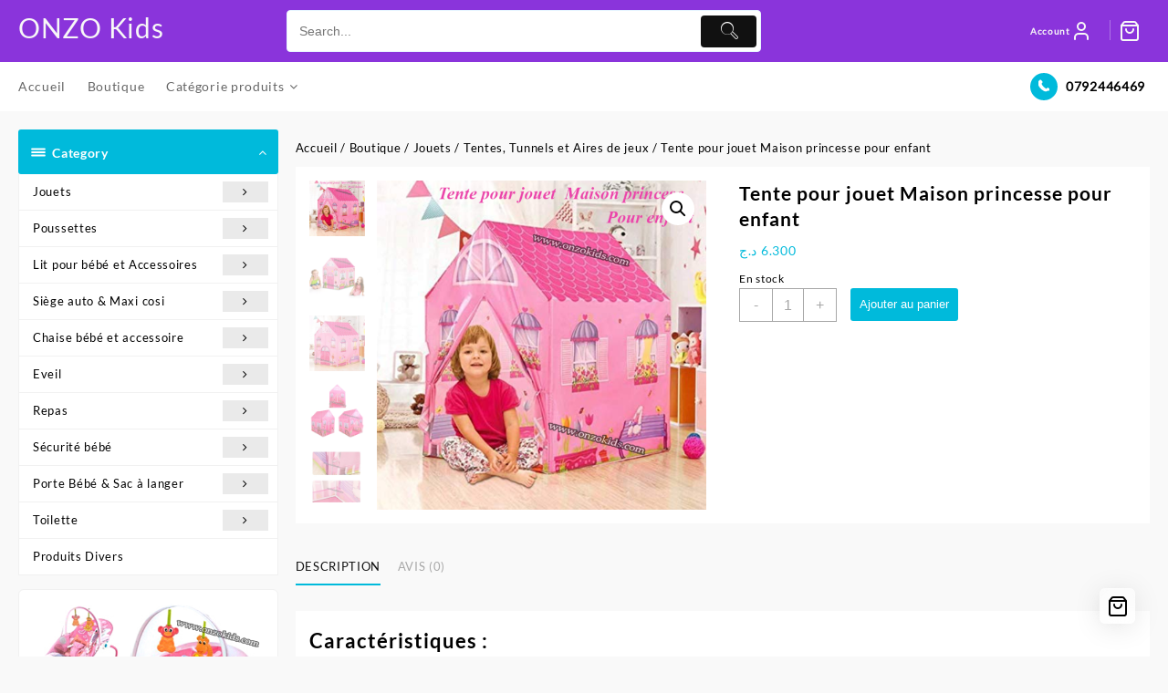

--- FILE ---
content_type: text/html; charset=UTF-8
request_url: https://onzokids.com/boutique/tente-pour-jouet-maison-princesse-pour-enfant/
body_size: 58459
content:
<!DOCTYPE html>
<html lang="fr-FR">
<head>
	<meta charset="UTF-8">
	<meta name="viewport" content="width=device-width, initial-scale=1">
	<meta name="theme-color" content="#fff" />
	<link rel="profile" href="https://gmpg.org/xfn/11">
		<meta name='robots' content='index, follow, max-image-preview:large, max-snippet:-1, max-video-preview:-1' />
<script>window._wca = window._wca || [];</script>

	<!-- This site is optimized with the Yoast SEO plugin v26.7 - https://yoast.com/wordpress/plugins/seo/ -->
	<title>Tente pour jouet Maison princesse pour enfant</title>
	<meta name="description" content="Filles princesse tente ensemble maison pop up intérieur extérieur camping jouet jouer maison tente enfants" />
	<link rel="canonical" href="https://onzokids.com/boutique/tente-pour-jouet-maison-princesse-pour-enfant/" />
	<meta property="og:locale" content="fr_FR" />
	<meta property="og:type" content="article" />
	<meta property="og:title" content="Tente pour jouet Maison princesse pour enfant" />
	<meta property="og:description" content="Filles princesse tente ensemble maison pop up intérieur extérieur camping jouet jouer maison tente enfants" />
	<meta property="og:url" content="https://onzokids.com/boutique/tente-pour-jouet-maison-princesse-pour-enfant/" />
	<meta property="og:site_name" content="ONZO Kids" />
	<meta property="article:publisher" content="https://www.facebook.com/onzokids" />
	<meta property="article:modified_time" content="2025-12-08T15:45:44+00:00" />
	<meta property="og:image" content="https://onzokids.com/wp-content/uploads/2022/10/Tente-1.png" />
	<meta property="og:image:width" content="800" />
	<meta property="og:image:height" content="800" />
	<meta property="og:image:type" content="image/png" />
	<meta name="twitter:card" content="summary_large_image" />
	<meta name="twitter:label1" content="Durée de lecture estimée" />
	<meta name="twitter:data1" content="2 minutes" />
	<script type="application/ld+json" class="yoast-schema-graph">{"@context":"https://schema.org","@graph":[{"@type":"WebPage","@id":"https://onzokids.com/boutique/tente-pour-jouet-maison-princesse-pour-enfant/","url":"https://onzokids.com/boutique/tente-pour-jouet-maison-princesse-pour-enfant/","name":"Tente pour jouet Maison princesse pour enfant","isPartOf":{"@id":"https://onzokids.com/#website"},"primaryImageOfPage":{"@id":"https://onzokids.com/boutique/tente-pour-jouet-maison-princesse-pour-enfant/#primaryimage"},"image":{"@id":"https://onzokids.com/boutique/tente-pour-jouet-maison-princesse-pour-enfant/#primaryimage"},"thumbnailUrl":"https://onzokids.com/wp-content/uploads/2022/10/Tente-1.png","datePublished":"2025-07-12T12:42:41+00:00","dateModified":"2025-12-08T15:45:44+00:00","description":"Filles princesse tente ensemble maison pop up intérieur extérieur camping jouet jouer maison tente enfants","breadcrumb":{"@id":"https://onzokids.com/boutique/tente-pour-jouet-maison-princesse-pour-enfant/#breadcrumb"},"inLanguage":"fr-FR","potentialAction":[{"@type":"ReadAction","target":["https://onzokids.com/boutique/tente-pour-jouet-maison-princesse-pour-enfant/"]}]},{"@type":"ImageObject","inLanguage":"fr-FR","@id":"https://onzokids.com/boutique/tente-pour-jouet-maison-princesse-pour-enfant/#primaryimage","url":"https://onzokids.com/wp-content/uploads/2022/10/Tente-1.png","contentUrl":"https://onzokids.com/wp-content/uploads/2022/10/Tente-1.png","width":800,"height":800},{"@type":"BreadcrumbList","@id":"https://onzokids.com/boutique/tente-pour-jouet-maison-princesse-pour-enfant/#breadcrumb","itemListElement":[{"@type":"ListItem","position":1,"name":"Home","item":"https://onzokids.com/"},{"@type":"ListItem","position":2,"name":"Boutique","item":"https://onzokids.com/boutique/"},{"@type":"ListItem","position":3,"name":"Tente pour jouet Maison princesse pour enfant"}]},{"@type":"WebSite","@id":"https://onzokids.com/#website","url":"https://onzokids.com/","name":"ONZO Kids","description":"Article Bébé, Enfants et jouets","publisher":{"@id":"https://onzokids.com/#organization"},"potentialAction":[{"@type":"SearchAction","target":{"@type":"EntryPoint","urlTemplate":"https://onzokids.com/?s={search_term_string}"},"query-input":{"@type":"PropertyValueSpecification","valueRequired":true,"valueName":"search_term_string"}}],"inLanguage":"fr-FR"},{"@type":"Organization","@id":"https://onzokids.com/#organization","name":"ONZO Kids","url":"https://onzokids.com/","logo":{"@type":"ImageObject","inLanguage":"fr-FR","@id":"https://onzokids.com/#/schema/logo/image/","url":"","contentUrl":"","caption":"ONZO Kids"},"image":{"@id":"https://onzokids.com/#/schema/logo/image/"},"sameAs":["https://www.facebook.com/onzokids","https://www.instagram.com/onzo.kids","https://www.linkedin.com/company/onzokids","https://www.pinterest.fr/onzokids/","https://www.youtube.com/channel/UCPSKeSVvMY_VhG4edFDuLvg"]}]}</script>
	<!-- / Yoast SEO plugin. -->


<link rel='dns-prefetch' href='//stats.wp.com' />
<link rel='dns-prefetch' href='//capi-automation.s3.us-east-2.amazonaws.com' />
<link rel='dns-prefetch' href='//www.googletagmanager.com' />
		<style>
			.lazyload,
			.lazyloading {
				max-width: 100%;
			}
		</style>
		<style id='wp-img-auto-sizes-contain-inline-css' type='text/css'>
img:is([sizes=auto i],[sizes^="auto," i]){contain-intrinsic-size:3000px 1500px}
/*# sourceURL=wp-img-auto-sizes-contain-inline-css */
</style>
<link rel='stylesheet' id='taiowc-style-css' href='https://onzokids.com/wp-content/plugins/th-all-in-one-woo-cart/assets/css/style.css?ver=4b83342b5bfa23bd5cf08dddfbedc726' type='text/css' media='all' />
<style id='taiowc-style-inline-css' type='text/css'>
.cart-count-item{display:flex;}.cart_fixed_1 .cart-count-item{display:flex;}.cart-heading svg{display:block}.cart_fixed_1 .taiowc-content{right:36px; bottom:36px; left:auto} .taiowc-wrap.cart_fixed_2{right:0;left:auto;}.cart_fixed_2 .taiowc-content{
    border-radius: 5px 0px 0px 0px;} .cart_fixed_2 .taiowc-cart-close{left:-20px;}
/*# sourceURL=taiowc-style-inline-css */
</style>
<link rel='stylesheet' id='th-icon-css-css' href='https://onzokids.com/wp-content/plugins/th-all-in-one-woo-cart/th-icon/style.css?ver=2.2.3' type='text/css' media='all' />
<link rel='stylesheet' id='dashicons-css' href='https://onzokids.com/wp-includes/css/dashicons.min.css?ver=4b83342b5bfa23bd5cf08dddfbedc726' type='text/css' media='all' />
<style id='wp-block-library-inline-css' type='text/css'>
:root{--wp-block-synced-color:#7a00df;--wp-block-synced-color--rgb:122,0,223;--wp-bound-block-color:var(--wp-block-synced-color);--wp-editor-canvas-background:#ddd;--wp-admin-theme-color:#007cba;--wp-admin-theme-color--rgb:0,124,186;--wp-admin-theme-color-darker-10:#006ba1;--wp-admin-theme-color-darker-10--rgb:0,107,160.5;--wp-admin-theme-color-darker-20:#005a87;--wp-admin-theme-color-darker-20--rgb:0,90,135;--wp-admin-border-width-focus:2px}@media (min-resolution:192dpi){:root{--wp-admin-border-width-focus:1.5px}}.wp-element-button{cursor:pointer}:root .has-very-light-gray-background-color{background-color:#eee}:root .has-very-dark-gray-background-color{background-color:#313131}:root .has-very-light-gray-color{color:#eee}:root .has-very-dark-gray-color{color:#313131}:root .has-vivid-green-cyan-to-vivid-cyan-blue-gradient-background{background:linear-gradient(135deg,#00d084,#0693e3)}:root .has-purple-crush-gradient-background{background:linear-gradient(135deg,#34e2e4,#4721fb 50%,#ab1dfe)}:root .has-hazy-dawn-gradient-background{background:linear-gradient(135deg,#faaca8,#dad0ec)}:root .has-subdued-olive-gradient-background{background:linear-gradient(135deg,#fafae1,#67a671)}:root .has-atomic-cream-gradient-background{background:linear-gradient(135deg,#fdd79a,#004a59)}:root .has-nightshade-gradient-background{background:linear-gradient(135deg,#330968,#31cdcf)}:root .has-midnight-gradient-background{background:linear-gradient(135deg,#020381,#2874fc)}:root{--wp--preset--font-size--normal:16px;--wp--preset--font-size--huge:42px}.has-regular-font-size{font-size:1em}.has-larger-font-size{font-size:2.625em}.has-normal-font-size{font-size:var(--wp--preset--font-size--normal)}.has-huge-font-size{font-size:var(--wp--preset--font-size--huge)}.has-text-align-center{text-align:center}.has-text-align-left{text-align:left}.has-text-align-right{text-align:right}.has-fit-text{white-space:nowrap!important}#end-resizable-editor-section{display:none}.aligncenter{clear:both}.items-justified-left{justify-content:flex-start}.items-justified-center{justify-content:center}.items-justified-right{justify-content:flex-end}.items-justified-space-between{justify-content:space-between}.screen-reader-text{border:0;clip-path:inset(50%);height:1px;margin:-1px;overflow:hidden;padding:0;position:absolute;width:1px;word-wrap:normal!important}.screen-reader-text:focus{background-color:#ddd;clip-path:none;color:#444;display:block;font-size:1em;height:auto;left:5px;line-height:normal;padding:15px 23px 14px;text-decoration:none;top:5px;width:auto;z-index:100000}html :where(.has-border-color){border-style:solid}html :where([style*=border-top-color]){border-top-style:solid}html :where([style*=border-right-color]){border-right-style:solid}html :where([style*=border-bottom-color]){border-bottom-style:solid}html :where([style*=border-left-color]){border-left-style:solid}html :where([style*=border-width]){border-style:solid}html :where([style*=border-top-width]){border-top-style:solid}html :where([style*=border-right-width]){border-right-style:solid}html :where([style*=border-bottom-width]){border-bottom-style:solid}html :where([style*=border-left-width]){border-left-style:solid}html :where(img[class*=wp-image-]){height:auto;max-width:100%}:where(figure){margin:0 0 1em}html :where(.is-position-sticky){--wp-admin--admin-bar--position-offset:var(--wp-admin--admin-bar--height,0px)}@media screen and (max-width:600px){html :where(.is-position-sticky){--wp-admin--admin-bar--position-offset:0px}}

/*# sourceURL=wp-block-library-inline-css */
</style><style id='wp-block-heading-inline-css' type='text/css'>
h1:where(.wp-block-heading).has-background,h2:where(.wp-block-heading).has-background,h3:where(.wp-block-heading).has-background,h4:where(.wp-block-heading).has-background,h5:where(.wp-block-heading).has-background,h6:where(.wp-block-heading).has-background{padding:1.25em 2.375em}h1.has-text-align-left[style*=writing-mode]:where([style*=vertical-lr]),h1.has-text-align-right[style*=writing-mode]:where([style*=vertical-rl]),h2.has-text-align-left[style*=writing-mode]:where([style*=vertical-lr]),h2.has-text-align-right[style*=writing-mode]:where([style*=vertical-rl]),h3.has-text-align-left[style*=writing-mode]:where([style*=vertical-lr]),h3.has-text-align-right[style*=writing-mode]:where([style*=vertical-rl]),h4.has-text-align-left[style*=writing-mode]:where([style*=vertical-lr]),h4.has-text-align-right[style*=writing-mode]:where([style*=vertical-rl]),h5.has-text-align-left[style*=writing-mode]:where([style*=vertical-lr]),h5.has-text-align-right[style*=writing-mode]:where([style*=vertical-rl]),h6.has-text-align-left[style*=writing-mode]:where([style*=vertical-lr]),h6.has-text-align-right[style*=writing-mode]:where([style*=vertical-rl]){rotate:180deg}
/*# sourceURL=https://onzokids.com/wp-includes/blocks/heading/style.min.css */
</style>
<style id='wp-block-paragraph-inline-css' type='text/css'>
.is-small-text{font-size:.875em}.is-regular-text{font-size:1em}.is-large-text{font-size:2.25em}.is-larger-text{font-size:3em}.has-drop-cap:not(:focus):first-letter{float:left;font-size:8.4em;font-style:normal;font-weight:100;line-height:.68;margin:.05em .1em 0 0;text-transform:uppercase}body.rtl .has-drop-cap:not(:focus):first-letter{float:none;margin-left:.1em}p.has-drop-cap.has-background{overflow:hidden}:root :where(p.has-background){padding:1.25em 2.375em}:where(p.has-text-color:not(.has-link-color)) a{color:inherit}p.has-text-align-left[style*="writing-mode:vertical-lr"],p.has-text-align-right[style*="writing-mode:vertical-rl"]{rotate:180deg}
/*# sourceURL=https://onzokids.com/wp-includes/blocks/paragraph/style.min.css */
</style>
<style id='wp-block-social-links-inline-css' type='text/css'>
.wp-block-social-links{background:none;box-sizing:border-box;margin-left:0;padding-left:0;padding-right:0;text-indent:0}.wp-block-social-links .wp-social-link a,.wp-block-social-links .wp-social-link a:hover{border-bottom:0;box-shadow:none;text-decoration:none}.wp-block-social-links .wp-social-link svg{height:1em;width:1em}.wp-block-social-links .wp-social-link span:not(.screen-reader-text){font-size:.65em;margin-left:.5em;margin-right:.5em}.wp-block-social-links.has-small-icon-size{font-size:16px}.wp-block-social-links,.wp-block-social-links.has-normal-icon-size{font-size:24px}.wp-block-social-links.has-large-icon-size{font-size:36px}.wp-block-social-links.has-huge-icon-size{font-size:48px}.wp-block-social-links.aligncenter{display:flex;justify-content:center}.wp-block-social-links.alignright{justify-content:flex-end}.wp-block-social-link{border-radius:9999px;display:block}@media not (prefers-reduced-motion){.wp-block-social-link{transition:transform .1s ease}}.wp-block-social-link{height:auto}.wp-block-social-link a{align-items:center;display:flex;line-height:0}.wp-block-social-link:hover{transform:scale(1.1)}.wp-block-social-links .wp-block-social-link.wp-social-link{display:inline-block;margin:0;padding:0}.wp-block-social-links .wp-block-social-link.wp-social-link .wp-block-social-link-anchor,.wp-block-social-links .wp-block-social-link.wp-social-link .wp-block-social-link-anchor svg,.wp-block-social-links .wp-block-social-link.wp-social-link .wp-block-social-link-anchor:active,.wp-block-social-links .wp-block-social-link.wp-social-link .wp-block-social-link-anchor:hover,.wp-block-social-links .wp-block-social-link.wp-social-link .wp-block-social-link-anchor:visited{color:currentColor;fill:currentColor}:where(.wp-block-social-links:not(.is-style-logos-only)) .wp-social-link{background-color:#f0f0f0;color:#444}:where(.wp-block-social-links:not(.is-style-logos-only)) .wp-social-link-amazon{background-color:#f90;color:#fff}:where(.wp-block-social-links:not(.is-style-logos-only)) .wp-social-link-bandcamp{background-color:#1ea0c3;color:#fff}:where(.wp-block-social-links:not(.is-style-logos-only)) .wp-social-link-behance{background-color:#0757fe;color:#fff}:where(.wp-block-social-links:not(.is-style-logos-only)) .wp-social-link-bluesky{background-color:#0a7aff;color:#fff}:where(.wp-block-social-links:not(.is-style-logos-only)) .wp-social-link-codepen{background-color:#1e1f26;color:#fff}:where(.wp-block-social-links:not(.is-style-logos-only)) .wp-social-link-deviantart{background-color:#02e49b;color:#fff}:where(.wp-block-social-links:not(.is-style-logos-only)) .wp-social-link-discord{background-color:#5865f2;color:#fff}:where(.wp-block-social-links:not(.is-style-logos-only)) .wp-social-link-dribbble{background-color:#e94c89;color:#fff}:where(.wp-block-social-links:not(.is-style-logos-only)) .wp-social-link-dropbox{background-color:#4280ff;color:#fff}:where(.wp-block-social-links:not(.is-style-logos-only)) .wp-social-link-etsy{background-color:#f45800;color:#fff}:where(.wp-block-social-links:not(.is-style-logos-only)) .wp-social-link-facebook{background-color:#0866ff;color:#fff}:where(.wp-block-social-links:not(.is-style-logos-only)) .wp-social-link-fivehundredpx{background-color:#000;color:#fff}:where(.wp-block-social-links:not(.is-style-logos-only)) .wp-social-link-flickr{background-color:#0461dd;color:#fff}:where(.wp-block-social-links:not(.is-style-logos-only)) .wp-social-link-foursquare{background-color:#e65678;color:#fff}:where(.wp-block-social-links:not(.is-style-logos-only)) .wp-social-link-github{background-color:#24292d;color:#fff}:where(.wp-block-social-links:not(.is-style-logos-only)) .wp-social-link-goodreads{background-color:#eceadd;color:#382110}:where(.wp-block-social-links:not(.is-style-logos-only)) .wp-social-link-google{background-color:#ea4434;color:#fff}:where(.wp-block-social-links:not(.is-style-logos-only)) .wp-social-link-gravatar{background-color:#1d4fc4;color:#fff}:where(.wp-block-social-links:not(.is-style-logos-only)) .wp-social-link-instagram{background-color:#f00075;color:#fff}:where(.wp-block-social-links:not(.is-style-logos-only)) .wp-social-link-lastfm{background-color:#e21b24;color:#fff}:where(.wp-block-social-links:not(.is-style-logos-only)) .wp-social-link-linkedin{background-color:#0d66c2;color:#fff}:where(.wp-block-social-links:not(.is-style-logos-only)) .wp-social-link-mastodon{background-color:#3288d4;color:#fff}:where(.wp-block-social-links:not(.is-style-logos-only)) .wp-social-link-medium{background-color:#000;color:#fff}:where(.wp-block-social-links:not(.is-style-logos-only)) .wp-social-link-meetup{background-color:#f6405f;color:#fff}:where(.wp-block-social-links:not(.is-style-logos-only)) .wp-social-link-patreon{background-color:#000;color:#fff}:where(.wp-block-social-links:not(.is-style-logos-only)) .wp-social-link-pinterest{background-color:#e60122;color:#fff}:where(.wp-block-social-links:not(.is-style-logos-only)) .wp-social-link-pocket{background-color:#ef4155;color:#fff}:where(.wp-block-social-links:not(.is-style-logos-only)) .wp-social-link-reddit{background-color:#ff4500;color:#fff}:where(.wp-block-social-links:not(.is-style-logos-only)) .wp-social-link-skype{background-color:#0478d7;color:#fff}:where(.wp-block-social-links:not(.is-style-logos-only)) .wp-social-link-snapchat{background-color:#fefc00;color:#fff;stroke:#000}:where(.wp-block-social-links:not(.is-style-logos-only)) .wp-social-link-soundcloud{background-color:#ff5600;color:#fff}:where(.wp-block-social-links:not(.is-style-logos-only)) .wp-social-link-spotify{background-color:#1bd760;color:#fff}:where(.wp-block-social-links:not(.is-style-logos-only)) .wp-social-link-telegram{background-color:#2aabee;color:#fff}:where(.wp-block-social-links:not(.is-style-logos-only)) .wp-social-link-threads{background-color:#000;color:#fff}:where(.wp-block-social-links:not(.is-style-logos-only)) .wp-social-link-tiktok{background-color:#000;color:#fff}:where(.wp-block-social-links:not(.is-style-logos-only)) .wp-social-link-tumblr{background-color:#011835;color:#fff}:where(.wp-block-social-links:not(.is-style-logos-only)) .wp-social-link-twitch{background-color:#6440a4;color:#fff}:where(.wp-block-social-links:not(.is-style-logos-only)) .wp-social-link-twitter{background-color:#1da1f2;color:#fff}:where(.wp-block-social-links:not(.is-style-logos-only)) .wp-social-link-vimeo{background-color:#1eb7ea;color:#fff}:where(.wp-block-social-links:not(.is-style-logos-only)) .wp-social-link-vk{background-color:#4680c2;color:#fff}:where(.wp-block-social-links:not(.is-style-logos-only)) .wp-social-link-wordpress{background-color:#3499cd;color:#fff}:where(.wp-block-social-links:not(.is-style-logos-only)) .wp-social-link-whatsapp{background-color:#25d366;color:#fff}:where(.wp-block-social-links:not(.is-style-logos-only)) .wp-social-link-x{background-color:#000;color:#fff}:where(.wp-block-social-links:not(.is-style-logos-only)) .wp-social-link-yelp{background-color:#d32422;color:#fff}:where(.wp-block-social-links:not(.is-style-logos-only)) .wp-social-link-youtube{background-color:red;color:#fff}:where(.wp-block-social-links.is-style-logos-only) .wp-social-link{background:none}:where(.wp-block-social-links.is-style-logos-only) .wp-social-link svg{height:1.25em;width:1.25em}:where(.wp-block-social-links.is-style-logos-only) .wp-social-link-amazon{color:#f90}:where(.wp-block-social-links.is-style-logos-only) .wp-social-link-bandcamp{color:#1ea0c3}:where(.wp-block-social-links.is-style-logos-only) .wp-social-link-behance{color:#0757fe}:where(.wp-block-social-links.is-style-logos-only) .wp-social-link-bluesky{color:#0a7aff}:where(.wp-block-social-links.is-style-logos-only) .wp-social-link-codepen{color:#1e1f26}:where(.wp-block-social-links.is-style-logos-only) .wp-social-link-deviantart{color:#02e49b}:where(.wp-block-social-links.is-style-logos-only) .wp-social-link-discord{color:#5865f2}:where(.wp-block-social-links.is-style-logos-only) .wp-social-link-dribbble{color:#e94c89}:where(.wp-block-social-links.is-style-logos-only) .wp-social-link-dropbox{color:#4280ff}:where(.wp-block-social-links.is-style-logos-only) .wp-social-link-etsy{color:#f45800}:where(.wp-block-social-links.is-style-logos-only) .wp-social-link-facebook{color:#0866ff}:where(.wp-block-social-links.is-style-logos-only) .wp-social-link-fivehundredpx{color:#000}:where(.wp-block-social-links.is-style-logos-only) .wp-social-link-flickr{color:#0461dd}:where(.wp-block-social-links.is-style-logos-only) .wp-social-link-foursquare{color:#e65678}:where(.wp-block-social-links.is-style-logos-only) .wp-social-link-github{color:#24292d}:where(.wp-block-social-links.is-style-logos-only) .wp-social-link-goodreads{color:#382110}:where(.wp-block-social-links.is-style-logos-only) .wp-social-link-google{color:#ea4434}:where(.wp-block-social-links.is-style-logos-only) .wp-social-link-gravatar{color:#1d4fc4}:where(.wp-block-social-links.is-style-logos-only) .wp-social-link-instagram{color:#f00075}:where(.wp-block-social-links.is-style-logos-only) .wp-social-link-lastfm{color:#e21b24}:where(.wp-block-social-links.is-style-logos-only) .wp-social-link-linkedin{color:#0d66c2}:where(.wp-block-social-links.is-style-logos-only) .wp-social-link-mastodon{color:#3288d4}:where(.wp-block-social-links.is-style-logos-only) .wp-social-link-medium{color:#000}:where(.wp-block-social-links.is-style-logos-only) .wp-social-link-meetup{color:#f6405f}:where(.wp-block-social-links.is-style-logos-only) .wp-social-link-patreon{color:#000}:where(.wp-block-social-links.is-style-logos-only) .wp-social-link-pinterest{color:#e60122}:where(.wp-block-social-links.is-style-logos-only) .wp-social-link-pocket{color:#ef4155}:where(.wp-block-social-links.is-style-logos-only) .wp-social-link-reddit{color:#ff4500}:where(.wp-block-social-links.is-style-logos-only) .wp-social-link-skype{color:#0478d7}:where(.wp-block-social-links.is-style-logos-only) .wp-social-link-snapchat{color:#fff;stroke:#000}:where(.wp-block-social-links.is-style-logos-only) .wp-social-link-soundcloud{color:#ff5600}:where(.wp-block-social-links.is-style-logos-only) .wp-social-link-spotify{color:#1bd760}:where(.wp-block-social-links.is-style-logos-only) .wp-social-link-telegram{color:#2aabee}:where(.wp-block-social-links.is-style-logos-only) .wp-social-link-threads{color:#000}:where(.wp-block-social-links.is-style-logos-only) .wp-social-link-tiktok{color:#000}:where(.wp-block-social-links.is-style-logos-only) .wp-social-link-tumblr{color:#011835}:where(.wp-block-social-links.is-style-logos-only) .wp-social-link-twitch{color:#6440a4}:where(.wp-block-social-links.is-style-logos-only) .wp-social-link-twitter{color:#1da1f2}:where(.wp-block-social-links.is-style-logos-only) .wp-social-link-vimeo{color:#1eb7ea}:where(.wp-block-social-links.is-style-logos-only) .wp-social-link-vk{color:#4680c2}:where(.wp-block-social-links.is-style-logos-only) .wp-social-link-whatsapp{color:#25d366}:where(.wp-block-social-links.is-style-logos-only) .wp-social-link-wordpress{color:#3499cd}:where(.wp-block-social-links.is-style-logos-only) .wp-social-link-x{color:#000}:where(.wp-block-social-links.is-style-logos-only) .wp-social-link-yelp{color:#d32422}:where(.wp-block-social-links.is-style-logos-only) .wp-social-link-youtube{color:red}.wp-block-social-links.is-style-pill-shape .wp-social-link{width:auto}:root :where(.wp-block-social-links .wp-social-link a){padding:.25em}:root :where(.wp-block-social-links.is-style-logos-only .wp-social-link a){padding:0}:root :where(.wp-block-social-links.is-style-pill-shape .wp-social-link a){padding-left:.6666666667em;padding-right:.6666666667em}.wp-block-social-links:not(.has-icon-color):not(.has-icon-background-color) .wp-social-link-snapchat .wp-block-social-link-label{color:#000}
/*# sourceURL=https://onzokids.com/wp-includes/blocks/social-links/style.min.css */
</style>
<style id='global-styles-inline-css' type='text/css'>
:root{--wp--preset--aspect-ratio--square: 1;--wp--preset--aspect-ratio--4-3: 4/3;--wp--preset--aspect-ratio--3-4: 3/4;--wp--preset--aspect-ratio--3-2: 3/2;--wp--preset--aspect-ratio--2-3: 2/3;--wp--preset--aspect-ratio--16-9: 16/9;--wp--preset--aspect-ratio--9-16: 9/16;--wp--preset--color--black: #000000;--wp--preset--color--cyan-bluish-gray: #abb8c3;--wp--preset--color--white: #ffffff;--wp--preset--color--pale-pink: #f78da7;--wp--preset--color--vivid-red: #cf2e2e;--wp--preset--color--luminous-vivid-orange: #ff6900;--wp--preset--color--luminous-vivid-amber: #fcb900;--wp--preset--color--light-green-cyan: #7bdcb5;--wp--preset--color--vivid-green-cyan: #00d084;--wp--preset--color--pale-cyan-blue: #8ed1fc;--wp--preset--color--vivid-cyan-blue: #0693e3;--wp--preset--color--vivid-purple: #9b51e0;--wp--preset--gradient--vivid-cyan-blue-to-vivid-purple: linear-gradient(135deg,rgb(6,147,227) 0%,rgb(155,81,224) 100%);--wp--preset--gradient--light-green-cyan-to-vivid-green-cyan: linear-gradient(135deg,rgb(122,220,180) 0%,rgb(0,208,130) 100%);--wp--preset--gradient--luminous-vivid-amber-to-luminous-vivid-orange: linear-gradient(135deg,rgb(252,185,0) 0%,rgb(255,105,0) 100%);--wp--preset--gradient--luminous-vivid-orange-to-vivid-red: linear-gradient(135deg,rgb(255,105,0) 0%,rgb(207,46,46) 100%);--wp--preset--gradient--very-light-gray-to-cyan-bluish-gray: linear-gradient(135deg,rgb(238,238,238) 0%,rgb(169,184,195) 100%);--wp--preset--gradient--cool-to-warm-spectrum: linear-gradient(135deg,rgb(74,234,220) 0%,rgb(151,120,209) 20%,rgb(207,42,186) 40%,rgb(238,44,130) 60%,rgb(251,105,98) 80%,rgb(254,248,76) 100%);--wp--preset--gradient--blush-light-purple: linear-gradient(135deg,rgb(255,206,236) 0%,rgb(152,150,240) 100%);--wp--preset--gradient--blush-bordeaux: linear-gradient(135deg,rgb(254,205,165) 0%,rgb(254,45,45) 50%,rgb(107,0,62) 100%);--wp--preset--gradient--luminous-dusk: linear-gradient(135deg,rgb(255,203,112) 0%,rgb(199,81,192) 50%,rgb(65,88,208) 100%);--wp--preset--gradient--pale-ocean: linear-gradient(135deg,rgb(255,245,203) 0%,rgb(182,227,212) 50%,rgb(51,167,181) 100%);--wp--preset--gradient--electric-grass: linear-gradient(135deg,rgb(202,248,128) 0%,rgb(113,206,126) 100%);--wp--preset--gradient--midnight: linear-gradient(135deg,rgb(2,3,129) 0%,rgb(40,116,252) 100%);--wp--preset--font-size--small: 13px;--wp--preset--font-size--medium: 20px;--wp--preset--font-size--large: 36px;--wp--preset--font-size--x-large: 42px;--wp--preset--spacing--20: 0.44rem;--wp--preset--spacing--30: 0.67rem;--wp--preset--spacing--40: 1rem;--wp--preset--spacing--50: 1.5rem;--wp--preset--spacing--60: 2.25rem;--wp--preset--spacing--70: 3.38rem;--wp--preset--spacing--80: 5.06rem;--wp--preset--shadow--natural: 6px 6px 9px rgba(0, 0, 0, 0.2);--wp--preset--shadow--deep: 12px 12px 50px rgba(0, 0, 0, 0.4);--wp--preset--shadow--sharp: 6px 6px 0px rgba(0, 0, 0, 0.2);--wp--preset--shadow--outlined: 6px 6px 0px -3px rgb(255, 255, 255), 6px 6px rgb(0, 0, 0);--wp--preset--shadow--crisp: 6px 6px 0px rgb(0, 0, 0);}:root { --wp--style--global--content-size: 800px;--wp--style--global--wide-size: 1300px; }:where(body) { margin: 0; }.wp-site-blocks > .alignleft { float: left; margin-right: 2em; }.wp-site-blocks > .alignright { float: right; margin-left: 2em; }.wp-site-blocks > .aligncenter { justify-content: center; margin-left: auto; margin-right: auto; }:where(.wp-site-blocks) > * { margin-block-start: 24px; margin-block-end: 0; }:where(.wp-site-blocks) > :first-child { margin-block-start: 0; }:where(.wp-site-blocks) > :last-child { margin-block-end: 0; }:root { --wp--style--block-gap: 24px; }:root :where(.is-layout-flow) > :first-child{margin-block-start: 0;}:root :where(.is-layout-flow) > :last-child{margin-block-end: 0;}:root :where(.is-layout-flow) > *{margin-block-start: 24px;margin-block-end: 0;}:root :where(.is-layout-constrained) > :first-child{margin-block-start: 0;}:root :where(.is-layout-constrained) > :last-child{margin-block-end: 0;}:root :where(.is-layout-constrained) > *{margin-block-start: 24px;margin-block-end: 0;}:root :where(.is-layout-flex){gap: 24px;}:root :where(.is-layout-grid){gap: 24px;}.is-layout-flow > .alignleft{float: left;margin-inline-start: 0;margin-inline-end: 2em;}.is-layout-flow > .alignright{float: right;margin-inline-start: 2em;margin-inline-end: 0;}.is-layout-flow > .aligncenter{margin-left: auto !important;margin-right: auto !important;}.is-layout-constrained > .alignleft{float: left;margin-inline-start: 0;margin-inline-end: 2em;}.is-layout-constrained > .alignright{float: right;margin-inline-start: 2em;margin-inline-end: 0;}.is-layout-constrained > .aligncenter{margin-left: auto !important;margin-right: auto !important;}.is-layout-constrained > :where(:not(.alignleft):not(.alignright):not(.alignfull)){max-width: var(--wp--style--global--content-size);margin-left: auto !important;margin-right: auto !important;}.is-layout-constrained > .alignwide{max-width: var(--wp--style--global--wide-size);}body .is-layout-flex{display: flex;}.is-layout-flex{flex-wrap: wrap;align-items: center;}.is-layout-flex > :is(*, div){margin: 0;}body .is-layout-grid{display: grid;}.is-layout-grid > :is(*, div){margin: 0;}body{padding-top: 0px;padding-right: 0px;padding-bottom: 0px;padding-left: 0px;}a:where(:not(.wp-element-button)){text-decoration: none;}:root :where(.wp-element-button, .wp-block-button__link){background-color: #32373c;border-width: 0;color: #fff;font-family: inherit;font-size: inherit;font-style: inherit;font-weight: inherit;letter-spacing: inherit;line-height: inherit;padding-top: calc(0.667em + 2px);padding-right: calc(1.333em + 2px);padding-bottom: calc(0.667em + 2px);padding-left: calc(1.333em + 2px);text-decoration: none;text-transform: inherit;}.has-black-color{color: var(--wp--preset--color--black) !important;}.has-cyan-bluish-gray-color{color: var(--wp--preset--color--cyan-bluish-gray) !important;}.has-white-color{color: var(--wp--preset--color--white) !important;}.has-pale-pink-color{color: var(--wp--preset--color--pale-pink) !important;}.has-vivid-red-color{color: var(--wp--preset--color--vivid-red) !important;}.has-luminous-vivid-orange-color{color: var(--wp--preset--color--luminous-vivid-orange) !important;}.has-luminous-vivid-amber-color{color: var(--wp--preset--color--luminous-vivid-amber) !important;}.has-light-green-cyan-color{color: var(--wp--preset--color--light-green-cyan) !important;}.has-vivid-green-cyan-color{color: var(--wp--preset--color--vivid-green-cyan) !important;}.has-pale-cyan-blue-color{color: var(--wp--preset--color--pale-cyan-blue) !important;}.has-vivid-cyan-blue-color{color: var(--wp--preset--color--vivid-cyan-blue) !important;}.has-vivid-purple-color{color: var(--wp--preset--color--vivid-purple) !important;}.has-black-background-color{background-color: var(--wp--preset--color--black) !important;}.has-cyan-bluish-gray-background-color{background-color: var(--wp--preset--color--cyan-bluish-gray) !important;}.has-white-background-color{background-color: var(--wp--preset--color--white) !important;}.has-pale-pink-background-color{background-color: var(--wp--preset--color--pale-pink) !important;}.has-vivid-red-background-color{background-color: var(--wp--preset--color--vivid-red) !important;}.has-luminous-vivid-orange-background-color{background-color: var(--wp--preset--color--luminous-vivid-orange) !important;}.has-luminous-vivid-amber-background-color{background-color: var(--wp--preset--color--luminous-vivid-amber) !important;}.has-light-green-cyan-background-color{background-color: var(--wp--preset--color--light-green-cyan) !important;}.has-vivid-green-cyan-background-color{background-color: var(--wp--preset--color--vivid-green-cyan) !important;}.has-pale-cyan-blue-background-color{background-color: var(--wp--preset--color--pale-cyan-blue) !important;}.has-vivid-cyan-blue-background-color{background-color: var(--wp--preset--color--vivid-cyan-blue) !important;}.has-vivid-purple-background-color{background-color: var(--wp--preset--color--vivid-purple) !important;}.has-black-border-color{border-color: var(--wp--preset--color--black) !important;}.has-cyan-bluish-gray-border-color{border-color: var(--wp--preset--color--cyan-bluish-gray) !important;}.has-white-border-color{border-color: var(--wp--preset--color--white) !important;}.has-pale-pink-border-color{border-color: var(--wp--preset--color--pale-pink) !important;}.has-vivid-red-border-color{border-color: var(--wp--preset--color--vivid-red) !important;}.has-luminous-vivid-orange-border-color{border-color: var(--wp--preset--color--luminous-vivid-orange) !important;}.has-luminous-vivid-amber-border-color{border-color: var(--wp--preset--color--luminous-vivid-amber) !important;}.has-light-green-cyan-border-color{border-color: var(--wp--preset--color--light-green-cyan) !important;}.has-vivid-green-cyan-border-color{border-color: var(--wp--preset--color--vivid-green-cyan) !important;}.has-pale-cyan-blue-border-color{border-color: var(--wp--preset--color--pale-cyan-blue) !important;}.has-vivid-cyan-blue-border-color{border-color: var(--wp--preset--color--vivid-cyan-blue) !important;}.has-vivid-purple-border-color{border-color: var(--wp--preset--color--vivid-purple) !important;}.has-vivid-cyan-blue-to-vivid-purple-gradient-background{background: var(--wp--preset--gradient--vivid-cyan-blue-to-vivid-purple) !important;}.has-light-green-cyan-to-vivid-green-cyan-gradient-background{background: var(--wp--preset--gradient--light-green-cyan-to-vivid-green-cyan) !important;}.has-luminous-vivid-amber-to-luminous-vivid-orange-gradient-background{background: var(--wp--preset--gradient--luminous-vivid-amber-to-luminous-vivid-orange) !important;}.has-luminous-vivid-orange-to-vivid-red-gradient-background{background: var(--wp--preset--gradient--luminous-vivid-orange-to-vivid-red) !important;}.has-very-light-gray-to-cyan-bluish-gray-gradient-background{background: var(--wp--preset--gradient--very-light-gray-to-cyan-bluish-gray) !important;}.has-cool-to-warm-spectrum-gradient-background{background: var(--wp--preset--gradient--cool-to-warm-spectrum) !important;}.has-blush-light-purple-gradient-background{background: var(--wp--preset--gradient--blush-light-purple) !important;}.has-blush-bordeaux-gradient-background{background: var(--wp--preset--gradient--blush-bordeaux) !important;}.has-luminous-dusk-gradient-background{background: var(--wp--preset--gradient--luminous-dusk) !important;}.has-pale-ocean-gradient-background{background: var(--wp--preset--gradient--pale-ocean) !important;}.has-electric-grass-gradient-background{background: var(--wp--preset--gradient--electric-grass) !important;}.has-midnight-gradient-background{background: var(--wp--preset--gradient--midnight) !important;}.has-small-font-size{font-size: var(--wp--preset--font-size--small) !important;}.has-medium-font-size{font-size: var(--wp--preset--font-size--medium) !important;}.has-large-font-size{font-size: var(--wp--preset--font-size--large) !important;}.has-x-large-font-size{font-size: var(--wp--preset--font-size--x-large) !important;}
/*# sourceURL=global-styles-inline-css */
</style>

<link rel='stylesheet' id='thaps-th-icon-css-css' href='https://onzokids.com/wp-content/plugins/th-advance-product-search/th-icon/style.css?ver=4b83342b5bfa23bd5cf08dddfbedc726' type='text/css' media='all' />
<link rel='stylesheet' id='woo-coupon-usage-style-css' href='https://onzokids.com/wp-content/plugins/woo-coupon-usage/css/style.css?ver=7.0.0' type='text/css' media='all' />
<link rel='stylesheet' id='photoswipe-css' href='https://onzokids.com/wp-content/plugins/woocommerce/assets/css/photoswipe/photoswipe.min.css?ver=10.4.3' type='text/css' media='all' />
<link rel='stylesheet' id='photoswipe-default-skin-css' href='https://onzokids.com/wp-content/plugins/woocommerce/assets/css/photoswipe/default-skin/default-skin.min.css?ver=10.4.3' type='text/css' media='all' />
<link rel='stylesheet' id='woocommerce-layout-css' href='https://onzokids.com/wp-content/plugins/woocommerce/assets/css/woocommerce-layout.css?ver=10.4.3' type='text/css' media='all' />
<style id='woocommerce-layout-inline-css' type='text/css'>

	.infinite-scroll .woocommerce-pagination {
		display: none;
	}
/*# sourceURL=woocommerce-layout-inline-css */
</style>
<link rel='stylesheet' id='woocommerce-smallscreen-css' href='https://onzokids.com/wp-content/plugins/woocommerce/assets/css/woocommerce-smallscreen.css?ver=10.4.3' type='text/css' media='only screen and (max-width: 768px)' />
<link rel='stylesheet' id='woocommerce-general-css' href='https://onzokids.com/wp-content/plugins/woocommerce/assets/css/woocommerce.css?ver=10.4.3' type='text/css' media='all' />
<style id='woocommerce-inline-inline-css' type='text/css'>
.woocommerce form .form-row .required { visibility: visible; }
/*# sourceURL=woocommerce-inline-inline-css */
</style>
<link rel='stylesheet' id='font-awesome-css' href='https://onzokids.com/wp-content/themes/top-store//third-party/fonts/font-awesome/css/font-awesome.css?ver=1.6.6' type='text/css' media='all' />
<link rel='stylesheet' id='th-icon-css' href='https://onzokids.com/wp-content/themes/top-store//third-party/fonts/th-icon/style.css?ver=1.6.6' type='text/css' media='all' />
<link rel='stylesheet' id='animate-css' href='https://onzokids.com/wp-content/themes/top-store//css/animate.css?ver=1.6.6' type='text/css' media='all' />
<link rel='stylesheet' id='top-store-menu-css' href='https://onzokids.com/wp-content/themes/top-store//css/top-store-menu.css?ver=1.6.6' type='text/css' media='all' />
<link rel='stylesheet' id='top-store-style-css' href='https://onzokids.com/wp-content/themes/top-store/style.css?ver=1.6.6' type='text/css' media='all' />
<style id='top-store-style-inline-css' type='text/css'>
.top-header,body.top-store-dark .top-header{border-bottom-color:#fff}.top-footer,body.top-store-dark .top-footer{border-bottom-color:#f1f1f1}.below-footer,body.top-store-dark .below-footer{border-top-color:#fff}.top-store-light a:hover, .top-store-menu li a:hover, .top-store-menu .current-menu-item a,.sticky-header-col2 .top-store-menu li a:hover,.woocommerce .thunk-woo-product-list .price,.thunk-product-hover .th-button.add_to_cart_button, .woocommerce ul.products .thunk-product-hover .add_to_cart_button,.woocommerce ul.products li.product .product_type_variable, .woocommerce ul.products li.product a.button.product_type_grouped,.thunk-compare .compare-button a:hover, .thunk-product-hover .th-button.add_to_cart_button:hover, .woocommerce ul.products .thunk-product-hover .add_to_cart_button :hover, .woocommerce .thunk-product-hover a.th-button:hover,.thunk-product .yith-wcwl-wishlistexistsbrowse.show:before, .thunk-product .yith-wcwl-wishlistaddedbrowse.show:before,.woocommerce ul.products li.product.thunk-woo-product-list .price,.summary .yith-wcwl-add-to-wishlist.show .add_to_wishlist::before, .summary .yith-wcwl-add-to-wishlist .yith-wcwl-wishlistaddedbrowse.show a::before, .summary .yith-wcwl-add-to-wishlist .yith-wcwl-wishlistexistsbrowse.show a::before,.woocommerce .entry-summary a.compare.button.added:before,.header-icon a:hover,.thunk-related-links .nav-links a:hover,.woocommerce .thunk-list-view ul.products li.product.thunk-woo-product-list .price,.woocommerce .woocommerce-error .button, .woocommerce .woocommerce-info .button, .woocommerce .woocommerce-message .button,.thunk-wishlist a:hover, .thunk-compare a:hover,.thunk-quik a:hover,.woocommerce ul.cart_list li .woocommerce-Price-amount, .woocommerce ul.product_list_widget li .woocommerce-Price-amount,.top-store-load-more button,.page-contact .leadform-show-form label,.thunk-contact-col .fa,
  .woocommerce .thunk-product-hover a.th-button:hover:after,ul.products .thunk-product-hover .add_to_cart_button:hover, 
.woocommerce .thunk-product-hover a.th-button:hover, 
.woocommerce ul.products li.product .product_type_variable:hover, 
.woocommerce ul.products li.product a.button.product_type_grouped:hover, 
.woocommerce .thunk-product-hover a.th-button:hover, 
.woocommerce ul.products li.product .add_to_cart_button:hover, 
.woocommerce .added_to_cart.wc-forward:hover,
ul.products .thunk-product-hover .add_to_cart_button:hover:after, 
.woocommerce .thunk-product-hover a.th-button:hover:after, 
.woocommerce ul.products li.product .product_type_variable:hover:after, 
.woocommerce ul.products li.product a.button.product_type_grouped:hover:after, 
.woocommerce .thunk-product-hover a.th-button:hover:after, 
.woocommerce ul.products li.product .add_to_cart_button:hover:after, 
.woocommerce .added_to_cart.wc-forward:hover:after,.summary .yith-wcwl-add-to-wishlist .add_to_wishlist:hover:before, .summary .yith-wcwl-add-to-wishlist .yith-wcwl-wishlistaddedbrowse a::before, .summary .yith-wcwl-add-to-wishlist .yith-wcwl-wishlistexistsbrowse a::before,.th-hlight-icon,.ribbon-btn:hover,.thunk-product .yith-wcwl-wishlistexistsbrowse:before,.woocommerce .entry-summary a.compare.button:hover:before,.th-slide-button,.th-slide-button:after,.sider.overcenter .sider-inner ul.top-store-menu li a:hover,.reply a,.single-product .product_meta a,.woosw-btn:hover:before,.woosw-added:before,.wooscp-btn:hover:before,#top-store-mobile-bar .count-item, a.th-product-compare-btn.button.btn_type.th-added-compare:before,.thunk-product-list-section .thunk-list .thunk-product-content .woocommerce-LoopProduct-title:hover{color:#00badb} 
    
    .thunk-icon-market .cart-icon .taiowc-icon:hover,.woocommerce .entry-summary .th-product-compare-btn.btn_type.th-added-compare, .woocommerce .entry-summary a.th-product-compare-btn:before,.thunk-icon-market .cart-icon .taiowcp-icon:hover{color:#00badb;}
   .thunk-icon-market .cart-icon .taiowc-cart-item:hover,.thunk-icon-market .cart-icon .taiowcp-cart-item:hover{color:#00badb;}
 .toggle-cat-wrap,#search-button,.thunk-icon .cart-icon,.single_add_to_cart_button.button.alt, .woocommerce #respond input#submit.alt, .woocommerce a.button.alt, .woocommerce button.button.alt, .woocommerce input.button.alt, .woocommerce #respond input#submit, .woocommerce button.button, .woocommerce input.button,.cat-list a:after,.tagcloud a:hover, .thunk-tags-wrapper a:hover,.btn-main-header,.page-contact .leadform-show-form input[type='submit'],.woocommerce .widget_price_filter .top-store-widget-content .ui-slider .ui-slider-range,
.woocommerce .widget_price_filter .top-store-widget-content .ui-slider .ui-slider-handle,.entry-content form.post-password-form input[type='submit'],#top-store-mobile-bar a,
.header-support-icon,
.count-item,.nav-links .page-numbers.current, .nav-links .page-numbers:hover,.woocommerce .thunk-woo-product-list span.onsale,.top-store-site section.thunk-ribbon-section .content-wrap:before,.woocommerce .return-to-shop a.button,.widget_product_search [type='submit']:hover,.comment-form .form-submit [type='submit'],.top-store-slide-post .owl-nav button.owl-prev:hover, .top-store-slide-post .owl-nav button.owl-next:hover,body.top-store-dark .top-store-slide-post .owl-nav button.owl-prev:hover, body.top-store-dark .top-store-slide-post .owl-nav button.owl-next:hover{background:#00badb}
  .open-cart p.buttons a:hover,
  .woocommerce #respond input#submit.alt:hover, .woocommerce a.button.alt:hover, .woocommerce button.button.alt:hover, .woocommerce input.button.alt:hover, .woocommerce #respond input#submit:hover, .woocommerce button.button:hover, .woocommerce input.button:hover,.thunk-slide .owl-nav button.owl-prev:hover, .thunk-slide .owl-nav button.owl-next:hover,.thunk-list-grid-switcher a.selected, .thunk-list-grid-switcher a:hover,.woocommerce .woocommerce-error .button:hover, .woocommerce .woocommerce-info .button:hover, .woocommerce .woocommerce-message .button:hover,#searchform [type='submit']:hover,article.thunk-post-article .thunk-readmore.button,.top-store-load-more button:hover,.woocommerce nav.woocommerce-pagination ul li a:focus, .woocommerce nav.woocommerce-pagination ul li a:hover, .woocommerce nav.woocommerce-pagination ul li span.current,.thunk-top2-slide.owl-carousel .owl-nav button:hover,.product-slide-widget .owl-carousel .owl-nav button:hover, .thunk-slide.thunk-brand .owl-nav button:hover,.th-testimonial .owl-carousel .owl-nav button.owl-prev:hover,.th-testimonial .owl-carousel .owl-nav button.owl-next:hover,body.top-store-dark .thunk-slide .owl-nav button.owl-prev:hover,body.top-store-dark .thunk-slide .owl-nav button.owl-next:hover{background-color:#00badb;} 
  .thunk-product-hover .th-button.add_to_cart_button, .woocommerce ul.products .thunk-product-hover .add_to_cart_button,.woocommerce ul.products li.product .product_type_variable, .woocommerce ul.products li.product a.button.product_type_grouped,.open-cart p.buttons a:hover,.top-store-slide-post .owl-nav button.owl-prev:hover, .top-store-slide-post .owl-nav button.owl-next:hover,body .woocommerce-tabs .tabs li a::before,.thunk-list-grid-switcher a.selected, .thunk-list-grid-switcher a:hover,.woocommerce .woocommerce-error .button, .woocommerce .woocommerce-info .button, .woocommerce .woocommerce-message .button,#searchform [type='submit']:hover,.top-store-load-more button,.thunk-top2-slide.owl-carousel .owl-nav button:hover,.product-slide-widget .owl-carousel .owl-nav button:hover, .thunk-slide.thunk-brand .owl-nav button:hover,.page-contact .leadform-show-form input[type='submit'],.widget_product_search [type='submit']:hover,.thunk-slide .owl-nav button.owl-prev:hover, .thunk-slide .owl-nav button.owl-next:hover,body.top-store-dark .thunk-slide.owl-carousel .owl-nav button.owl-prev:hover, body.top-store-dark .thunk-slide.owl-carousel .owl-nav button.owl-next:hover,body.top-store-dark .top-store-slide-post .owl-nav button.owl-prev:hover, body.top-store-dark .top-store-slide-post .owl-nav button.owl-next:hover,.th-testimonial .owl-carousel .owl-nav button.owl-prev:hover,.th-testimonial .owl-carousel .owl-nav button.owl-next:hover{border-color:#00badb} .loader {
    border-right: 4px solid #00badb;
    border-bottom: 4px solid #00badb;
    border-left: 4px solid #00badb;}
    .site-title span a:hover,.main-header-bar .header-icon a:hover,.woocommerce div.product p.price, .woocommerce div.product span.price,body.top-store-dark .top-store-menu .current-menu-item a,body.top-store-dark .sider.overcenter .sider-inner ul.top-store-menu li a:hover{color:#00badb}body.top-store-light,.woocommerce-error, .woocommerce-info, .woocommerce-message {color: #000000}.site-title span a,.sprt-tel b,.widget.woocommerce .widget-title, .open-widget-content .widget-title, .widget-title,.thunk-title .title,.thunk-hglt-box h6,h2.thunk-post-title a, h1.thunk-post-title ,#reply-title,h4.author-header,.page-head h1,.woocommerce div.product .product_title, section.related.products h2, section.upsells.products h2, .woocommerce #reviews #comments h2,.woocommerce table.shop_table thead th, .cart-subtotal, .order-total,.cross-sells h2, .cart_totals h2,.woocommerce-billing-fields h3,.page-head h1 a,.woocommerce-billing-fields h3,.woocommerce-checkout h3#order_review_heading, .woocommerce-additional-fields h3,.woocommerce .wishlist-title,.widget_block .wp-block-heading,.woocommerce ul.products li.product .woocommerce-loop-product__title,.thunk-woo-product-list .woocommerce-loop-product__title a{color: #000000}.top-store-light a,#top-store-above-menu.top-store-menu > li > a{color:#000000} .top-store-light a:hover,#top-store-above-menu.top-store-menu > li > a:hover,#top-store-above-menu.top-store-menu li a:hover,.thunk-woo-product-list .woocommerce-loop-product__title a:hover{color:#000000}.top_store_overlayloader{background-color:#9c9c9}.top-header{background-image:url();
   } .top-header:before,body.top-store-dark .top-header:before
   {background:}.main-header:before,body.top-store-dark .main-header:before{
   background:#8a34db;}.site-title span a,.main-header-bar .header-icon a,.main-header-bar .thunk-icon-market .cart-contents,.th-whishlist-text, .account-text:nth-of-type(1){color:#f7f7f7;}
   .thunk-icon-market .cart-icon .taiowc-icon,.thunk-icon-market .taiowc-icon .th-icon,.thunk-icon-market .cart-icon .taiowcp-icon,.thunk-icon-market .taiowcp-icon .th-icon,.main-header-bar{color:#f7f7f7;}
   .thunk-icon-market .cart-icon .taiowc-cart-item,.thunk-icon-market .taiowc-content .taiowc-total,.thunk-icon-market .cart-icon .taiowcp-cart-item,.thunk-icon-market .taiowcp-content .taiowcp-total{color:#f7f7f7;}
    body.top-store-dark .site-title span a,body.top-store-dark .main-header-bar,body.top-store-dark .main-header-bar .header-icon a,body.top-store-dark .main-header-bar .thunk-icon-market .cart-contents,body.top-store-dark .th-whishlist-text,body.top-store-dark .account-text:nth-of-type(1){color:#f7f7f7;}
   section.thunk-ribbon-section .content-wrap{
    background-image:url();
    background-repeat:no-repeat;
    background-size:auto;
    background-position:center center;
    background-attachment:scroll;}#move-to-top{
        background:#8224e3;
        color:#8224e3;
      }
                        
@font-face{font-family:"th-icon";src:url("https://onzokids.com/wp-content/themes/top-store/third-party/fonts/th-icon/fonts/th-icon.ttf?k3xn19") format("truetype");font-weight:normal;font-style:normal;font-display:block;}
/*# sourceURL=top-store-style-inline-css */
</style>
<link rel='stylesheet' id='top-store-quick-view-css' href='https://onzokids.com/wp-content/themes/top-store/inc/woocommerce/quick-view/css/quick-view.css?ver=4b83342b5bfa23bd5cf08dddfbedc726' type='text/css' media='all' />
<link rel='stylesheet' id='owl.carousel-css-css' href='https://onzokids.com/wp-content/plugins/hunk-companion/almaira-shop/assets/css/owl.carousel.css?ver=1.0.0' type='text/css' media='all' />
<link rel='stylesheet' id='pwb-styles-frontend-css' href='https://onzokids.com/wp-content/plugins/perfect-woocommerce-brands/build/frontend/css/style.css?ver=3.6.8' type='text/css' media='all' />
<link rel='stylesheet' id='th-advance-product-search-front-css' href='https://onzokids.com/wp-content/plugins/th-advance-product-search/assets/css/thaps-front-style.css?ver=1.3.1' type='text/css' media='all' />
<style id='th-advance-product-search-front-inline-css' type='text/css'>
.thaps-search-box{max-width:550px;}.thaps-from-wrap,input[type='text'].thaps-search-autocomplete,.thaps-box-open .thaps-icon-arrow{background-color:;} .thaps-from-wrap{background-color:;} input[type='text'].thaps-search-autocomplete, input[type='text'].thaps-search-autocomplete::-webkit-input-placeholder{color:;} .thaps-from-wrap,.thaps-autocomplete-suggestions{border-color:;}

 .thaps-box-open .thaps-icon-arrow{border-left-color:;border-top-color:;} 

 #thaps-search-button{background:; color:;} 

 #thaps-search-button:hover{background:; color:;}

 .submit-active #thaps-search-button .th-icon path{color:;} .thaps-suggestion-heading .thaps-title, .thaps-suggestion-heading .thaps-title strong{color:;} .thaps-title,.thaps-suggestion-taxonomy-product-cat .thaps-title, .thaps-suggestion-more .thaps-title strong{color:;} .thaps-sku, .thaps-desc, .thaps-price,.thaps-price del{color:;} .thaps-suggestion-heading{border-color:;} .thaps-autocomplete-selected,.thaps-suggestion-more:hover{background:;} .thaps-autocomplete-suggestions,.thaps-suggestion-more{background:;} .thaps-title strong{color:;} 
/*# sourceURL=th-advance-product-search-front-inline-css */
</style>
<script type="text/javascript" src="https://onzokids.com/wp-includes/js/jquery/jquery.min.js?ver=3.7.1" id="jquery-core-js"></script>
<script type="text/javascript" src="https://onzokids.com/wp-includes/js/jquery/jquery-migrate.min.js?ver=3.4.1" id="jquery-migrate-js"></script>
<script type="text/javascript" id="taiowc-cart-script-js-extra">
/* <![CDATA[ */
var taiowc_param = {"ajax_url":"https://onzokids.com/wp-admin/admin-ajax.php","wc_ajax_url":"/?wc-ajax=%%endpoint%%","update_qty_nonce":"295abdd28e","html":{"successNotice":"\u003Cul class=\"taiowc-notices-msg\"\u003E\u003Cli class=\"taiowc-notice-success\"\u003E\u003C/li\u003E\u003C/ul\u003E","errorNotice":"\u003Cul class=\"taiowc-notices-msg\"\u003E\u003Cli class=\"taiowc-notice-error\"\u003E\u003C/li\u003E\u003C/ul\u003E"},"taiowc-cart_open":"simple-open"};
//# sourceURL=taiowc-cart-script-js-extra
/* ]]> */
</script>
<script type="text/javascript" src="https://onzokids.com/wp-content/plugins/th-all-in-one-woo-cart/assets/js/taiowc-cart.js?ver=2.2.3" id="taiowc-cart-script-js" defer="defer" data-wp-strategy="defer"></script>
<script type="text/javascript" id="cartbounty-js-extra">
/* <![CDATA[ */
var cartbounty_co = {"save_custom_fields":"1","checkout_fields":"#email, #billing_email, #billing-country, #billing_country, #billing-first_name, #billing_first_name, #billing-last_name, #billing_last_name, #billing-company, #billing_company, #billing-address_1, #billing_address_1, #billing-address_2, #billing_address_2, #billing-city, #billing_city, #billing-state, #billing_state, #billing-postcode, #billing_postcode, #billing-phone, #billing_phone, #shipping-country, #shipping_country, #shipping-first_name, #shipping_first_name, #shipping-last_name, #shipping_last_name, #shipping-company, #shipping_company, #shipping-address_1, #shipping_address_1, #shipping-address_2, #shipping_address_2, #shipping-city, #shipping_city, #shipping-state, #shipping_state, #shipping-postcode, #shipping_postcode, #shipping-phone, #checkbox-control-1, #ship-to-different-address-checkbox, #checkbox-control-0, #createaccount, #checkbox-control-2, #order-notes textarea, #order_comments","custom_email_selectors":".cartbounty-custom-email-field, .login #username, .wpforms-container input[type=\"email\"], .sgpb-form input[type=\"email\"], .pum-container input[type=\"email\"], .nf-form-cont input[type=\"email\"], .wpcf7 input[type=\"email\"], .fluentform input[type=\"email\"], .sib_signup_form input[type=\"email\"], .mailpoet_form input[type=\"email\"], .tnp input[type=\"email\"], .om-element input[type=\"email\"], .om-holder input[type=\"email\"], .poptin-popup input[type=\"email\"], .gform_wrapper input[type=\"email\"], .paoc-popup input[type=\"email\"], .ays-pb-form input[type=\"email\"], .hustle-form input[type=\"email\"], .et_pb_section input[type=\"email\"], .brave_form_form input[type=\"email\"], .ppsPopupShell input[type=\"email\"], .xoo-el-container input[type=\"email\"], .xoo-el-container input[name=\"xoo-el-username\"]","custom_phone_selectors":".cartbounty-custom-phone-field, .wpforms-container input[type=\"tel\"], .sgpb-form input[type=\"tel\"], .nf-form-cont input[type=\"tel\"], .wpcf7 input[type=\"tel\"], .fluentform input[type=\"tel\"], .om-element input[type=\"tel\"], .om-holder input[type=\"tel\"], .poptin-popup input[type=\"tel\"], .gform_wrapper input[type=\"tel\"], .paoc-popup input[type=\"tel\"], .ays-pb-form input[type=\"tel\"], .hustle-form input[name=\"phone\"], .et_pb_section input[type=\"tel\"], .xoo-el-container input[type=\"tel\"]","custom_button_selectors":".cartbounty-add-to-cart, .add_to_cart_button, .ajax_add_to_cart, .single_add_to_cart_button, .yith-wfbt-submit-button","consent_field":"","email_validation":"^[^\\s@]+@[^\\s@]+\\.[^\\s@]{2,}$","phone_validation":"^[+0-9\\s]\\s?\\d[0-9\\s-.]{6,30}$","nonce":"1ca8eeaf5d","ajaxurl":"https://onzokids.com/wp-admin/admin-ajax.php"};
//# sourceURL=cartbounty-js-extra
/* ]]> */
</script>
<script type="text/javascript" src="https://onzokids.com/wp-content/plugins/woo-save-abandoned-carts/public/js/cartbounty-public.js?ver=8.10" id="cartbounty-js"></script>
<script type="text/javascript" src="https://onzokids.com/wp-content/plugins/woocommerce/assets/js/js-cookie/js.cookie.min.js?ver=2.1.4-wc.10.4.3" id="wc-js-cookie-js" defer="defer" data-wp-strategy="defer"></script>
<script type="text/javascript" id="wc-cart-fragments-js-extra">
/* <![CDATA[ */
var wc_cart_fragments_params = {"ajax_url":"/wp-admin/admin-ajax.php","wc_ajax_url":"/?wc-ajax=%%endpoint%%","cart_hash_key":"wc_cart_hash_86195d126e2202bb7a4595ba3ecae5a0","fragment_name":"wc_fragments_86195d126e2202bb7a4595ba3ecae5a0","request_timeout":"5000"};
//# sourceURL=wc-cart-fragments-js-extra
/* ]]> */
</script>
<script type="text/javascript" src="https://onzokids.com/wp-content/plugins/woocommerce/assets/js/frontend/cart-fragments.min.js?ver=10.4.3" id="wc-cart-fragments-js" defer="defer" data-wp-strategy="defer"></script>
<script type="text/javascript" src="https://onzokids.com/wp-content/plugins/woocommerce/assets/js/jquery-blockui/jquery.blockUI.min.js?ver=2.7.0-wc.10.4.3" id="wc-jquery-blockui-js" defer="defer" data-wp-strategy="defer"></script>
<script type="text/javascript" id="wc-add-to-cart-js-extra">
/* <![CDATA[ */
var wc_add_to_cart_params = {"ajax_url":"/wp-admin/admin-ajax.php","wc_ajax_url":"/?wc-ajax=%%endpoint%%","i18n_view_cart":"Voir le panier","cart_url":"https://onzokids.com/cart-3/","is_cart":"","cart_redirect_after_add":"yes"};
//# sourceURL=wc-add-to-cart-js-extra
/* ]]> */
</script>
<script type="text/javascript" src="https://onzokids.com/wp-content/plugins/woocommerce/assets/js/frontend/add-to-cart.min.js?ver=10.4.3" id="wc-add-to-cart-js" defer="defer" data-wp-strategy="defer"></script>
<script type="text/javascript" src="https://onzokids.com/wp-content/plugins/woocommerce/assets/js/zoom/jquery.zoom.min.js?ver=1.7.21-wc.10.4.3" id="wc-zoom-js" defer="defer" data-wp-strategy="defer"></script>
<script type="text/javascript" src="https://onzokids.com/wp-content/plugins/woocommerce/assets/js/flexslider/jquery.flexslider.min.js?ver=2.7.2-wc.10.4.3" id="wc-flexslider-js" defer="defer" data-wp-strategy="defer"></script>
<script type="text/javascript" src="https://onzokids.com/wp-content/plugins/woocommerce/assets/js/photoswipe/photoswipe.min.js?ver=4.1.1-wc.10.4.3" id="wc-photoswipe-js" defer="defer" data-wp-strategy="defer"></script>
<script type="text/javascript" src="https://onzokids.com/wp-content/plugins/woocommerce/assets/js/photoswipe/photoswipe-ui-default.min.js?ver=4.1.1-wc.10.4.3" id="wc-photoswipe-ui-default-js" defer="defer" data-wp-strategy="defer"></script>
<script type="text/javascript" id="wc-single-product-js-extra">
/* <![CDATA[ */
var wc_single_product_params = {"i18n_required_rating_text":"Veuillez s\u00e9lectionner une note","i18n_rating_options":["1\u00a0\u00e9toile sur 5","2\u00a0\u00e9toiles sur 5","3\u00a0\u00e9toiles sur 5","4\u00a0\u00e9toiles sur 5","5\u00a0\u00e9toiles sur 5"],"i18n_product_gallery_trigger_text":"Voir la galerie d\u2019images en plein \u00e9cran","review_rating_required":"no","flexslider":{"rtl":false,"animation":"slide","smoothHeight":true,"directionNav":false,"controlNav":"thumbnails","slideshow":false,"animationSpeed":500,"animationLoop":false,"allowOneSlide":false},"zoom_enabled":"1","zoom_options":[],"photoswipe_enabled":"1","photoswipe_options":{"shareEl":false,"closeOnScroll":false,"history":false,"hideAnimationDuration":0,"showAnimationDuration":0},"flexslider_enabled":"1"};
//# sourceURL=wc-single-product-js-extra
/* ]]> */
</script>
<script type="text/javascript" src="https://onzokids.com/wp-content/plugins/woocommerce/assets/js/frontend/single-product.min.js?ver=10.4.3" id="wc-single-product-js" defer="defer" data-wp-strategy="defer"></script>
<script type="text/javascript" id="woocommerce-js-extra">
/* <![CDATA[ */
var woocommerce_params = {"ajax_url":"/wp-admin/admin-ajax.php","wc_ajax_url":"/?wc-ajax=%%endpoint%%","i18n_password_show":"Afficher le mot de passe","i18n_password_hide":"Masquer le mot de passe"};
//# sourceURL=woocommerce-js-extra
/* ]]> */
</script>
<script type="text/javascript" src="https://onzokids.com/wp-content/plugins/woocommerce/assets/js/frontend/woocommerce.min.js?ver=10.4.3" id="woocommerce-js" defer="defer" data-wp-strategy="defer"></script>
<script type="text/javascript" src="https://stats.wp.com/s-202603.js" id="woocommerce-analytics-js" defer="defer" data-wp-strategy="defer"></script>
<script type="text/javascript" src="https://onzokids.com/wp-content/plugins/hunk-companion/gogolite/js/gogo-js/owl.carousel.js?ver=4b83342b5bfa23bd5cf08dddfbedc726" id="owl.carousel-js-js"></script>
<script type="text/javascript" src="https://onzokids.com/wp-content/plugins/hunk-companion/open-shop/assets/js/jssor.slider.min.js?ver=4b83342b5bfa23bd5cf08dddfbedc726" id="jssor.slider-js-js"></script>
<script type="text/javascript" id="th-advance-product-search-front-js-extra">
/* <![CDATA[ */
var th_advance_product_search_options = {"ajaxUrl":"https://onzokids.com/wp-admin/admin-ajax.php","thaps_nonce":"57ed51ea1c","thaps_length":"1","thaps_ga_event":"1","thaps_ga_site_search_module":""};
//# sourceURL=th-advance-product-search-front-js-extra
/* ]]> */
</script>
<script type="text/javascript" src="https://onzokids.com/wp-content/plugins/th-advance-product-search/assets/js/thaps-search.js?ver=1" id="th-advance-product-search-front-js"></script>
<link rel="https://api.w.org/" href="https://onzokids.com/wp-json/" /><link rel="alternate" title="JSON" type="application/json" href="https://onzokids.com/wp-json/wp/v2/product/65093" /><meta name="generator" content="Site Kit by Google 1.170.0" /><script type="text/javascript">
(function(url){
	if(/(?:Chrome\/26\.0\.1410\.63 Safari\/537\.31|WordfenceTestMonBot)/.test(navigator.userAgent)){ return; }
	var addEvent = function(evt, handler) {
		if (window.addEventListener) {
			document.addEventListener(evt, handler, false);
		} else if (window.attachEvent) {
			document.attachEvent('on' + evt, handler);
		}
	};
	var removeEvent = function(evt, handler) {
		if (window.removeEventListener) {
			document.removeEventListener(evt, handler, false);
		} else if (window.detachEvent) {
			document.detachEvent('on' + evt, handler);
		}
	};
	var evts = 'contextmenu dblclick drag dragend dragenter dragleave dragover dragstart drop keydown keypress keyup mousedown mousemove mouseout mouseover mouseup mousewheel scroll'.split(' ');
	var logHuman = function() {
		if (window.wfLogHumanRan) { return; }
		window.wfLogHumanRan = true;
		var wfscr = document.createElement('script');
		wfscr.type = 'text/javascript';
		wfscr.async = true;
		wfscr.src = url + '&r=' + Math.random();
		(document.getElementsByTagName('head')[0]||document.getElementsByTagName('body')[0]).appendChild(wfscr);
		for (var i = 0; i < evts.length; i++) {
			removeEvent(evts[i], logHuman);
		}
	};
	for (var i = 0; i < evts.length; i++) {
		addEvent(evts[i], logHuman);
	}
})('//onzokids.com/?wordfence_lh=1&hid=BE7D9572545920371D7583D9130CF220');
</script>	<style>img#wpstats{display:none}</style>
				<script>
			document.documentElement.className = document.documentElement.className.replace('no-js', 'js');
		</script>
				<style>
			.no-js img.lazyload {
				display: none;
			}

			figure.wp-block-image img.lazyloading {
				min-width: 150px;
			}

			.lazyload,
			.lazyloading {
				--smush-placeholder-width: 100px;
				--smush-placeholder-aspect-ratio: 1/1;
				width: var(--smush-image-width, var(--smush-placeholder-width)) !important;
				aspect-ratio: var(--smush-image-aspect-ratio, var(--smush-placeholder-aspect-ratio)) !important;
			}

						.lazyload, .lazyloading {
				opacity: 0;
			}

			.lazyloaded {
				opacity: 1;
				transition: opacity 400ms;
				transition-delay: 0ms;
			}

					</style>
		<!-- Google site verification - Google for WooCommerce -->
<meta name="google-site-verification" content="kWZsRRar43HQh5BP6WojQk8a8WX9CkIN8lrMOLHXJeA" />
	<noscript><style>.woocommerce-product-gallery{ opacity: 1 !important; }</style></noscript>
				<script  type="text/javascript">
				!function(f,b,e,v,n,t,s){if(f.fbq)return;n=f.fbq=function(){n.callMethod?
					n.callMethod.apply(n,arguments):n.queue.push(arguments)};if(!f._fbq)f._fbq=n;
					n.push=n;n.loaded=!0;n.version='2.0';n.queue=[];t=b.createElement(e);t.async=!0;
					t.src=v;s=b.getElementsByTagName(e)[0];s.parentNode.insertBefore(t,s)}(window,
					document,'script','https://connect.facebook.net/en_US/fbevents.js');
			</script>
			<!-- WooCommerce Facebook Integration Begin -->
			<script  type="text/javascript">

				fbq('init', '1113961109988938', {}, {
    "agent": "woocommerce_2-10.4.3-3.5.15"
});

				document.addEventListener( 'DOMContentLoaded', function() {
					// Insert placeholder for events injected when a product is added to the cart through AJAX.
					document.body.insertAdjacentHTML( 'beforeend', '<div class=\"wc-facebook-pixel-event-placeholder\"></div>' );
				}, false );

			</script>
			<!-- WooCommerce Facebook Integration End -->
			<style type="text/css" id="custom-background-css">
body.custom-background { background-color: #f9f9f9; }
</style>
	<link rel="icon" href="https://onzokids.com/wp-content/uploads/2018/01/cropped-Sans-titre-3-32x32.png" sizes="32x32" />
<link rel="icon" href="https://onzokids.com/wp-content/uploads/2018/01/cropped-Sans-titre-3-192x192.png" sizes="192x192" />
<link rel="apple-touch-icon" href="https://onzokids.com/wp-content/uploads/2018/01/cropped-Sans-titre-3-180x180.png" />
<meta name="msapplication-TileImage" content="https://onzokids.com/wp-content/uploads/2018/01/cropped-Sans-titre-3-270x270.png" />

		<!-- Global site tag (gtag.js) - Google Ads: AW-706784460 - Google for WooCommerce -->
		<script async src="https://www.googletagmanager.com/gtag/js?id=AW-706784460"></script>
		<script>
			window.dataLayer = window.dataLayer || [];
			function gtag() { dataLayer.push(arguments); }
			gtag( 'consent', 'default', {
				analytics_storage: 'denied',
				ad_storage: 'denied',
				ad_user_data: 'denied',
				ad_personalization: 'denied',
				region: ['AT', 'BE', 'BG', 'HR', 'CY', 'CZ', 'DK', 'EE', 'FI', 'FR', 'DE', 'GR', 'HU', 'IS', 'IE', 'IT', 'LV', 'LI', 'LT', 'LU', 'MT', 'NL', 'NO', 'PL', 'PT', 'RO', 'SK', 'SI', 'ES', 'SE', 'GB', 'CH'],
				wait_for_update: 500,
			} );
			gtag('js', new Date());
			gtag('set', 'developer_id.dOGY3NW', true);
			gtag("config", "AW-706784460", { "groups": "GLA", "send_page_view": false });		</script>

		<link rel='stylesheet' id='wc-blocks-style-css' href='https://onzokids.com/wp-content/plugins/woocommerce/assets/client/blocks/wc-blocks.css?ver=wc-10.4.3' type='text/css' media='all' />
<style id='jetpack-block-business-hours-inline-css' type='text/css'>
@media(min-width:480px){.jetpack-business-hours dd,.jetpack-business-hours dt{display:inline-block}}.jetpack-business-hours dt{font-weight:700;margin-inline-end:.5em;min-width:30%;vertical-align:top}.jetpack-business-hours dd{margin:0}@media(min-width:480px){.jetpack-business-hours dd{max-width:calc(70% - .5em)}}.jetpack-business-hours__item{margin-bottom:.5em}
/*# sourceURL=https://onzokids.com/wp-content/plugins/jetpack/_inc/blocks/business-hours/view.css?minify=false */
</style>
</head>
<body data-rsssl=1 class="wp-singular product-template-default single single-product postid-65093 custom-background wp-embed-responsive wp-theme-top-store theme-top-store woocommerce woocommerce-page woocommerce-no-js th-advance-product-search taiowc top-store-light">
	<script type="text/javascript">
/* <![CDATA[ */
gtag("event", "page_view", {send_to: "GLA"});
/* ]]> */
</script>
	
<div id="page" class="top-store-site">
  <header>
    <a class="skip-link screen-reader-text" href="#content">Skip to content</a>
     
        <!-- sticky header -->
     
    <!-- end top-header -->
            <div class="main-header mhdrfour callto left  cnv-none">
      <div class="container">
        <div class="main-header-bar parent-theme thnk-col-3">
                    <div class="main-header-col1">
            <span class="logo-content">
                  	<div class="thunk-logo">
              </div>
         <div class="site-title"><span>
        <a href="https://onzokids.com/" rel="home">ONZO Kids</a>
      </span>
    </div>
                </span>
            
          </div>
          <div class="main-header-col2">
             
<div id='thaps-search-box' class="thaps-search-box  submit-active  default_style">

<form class="thaps-search-form" action='https://onzokids.com/' id='thaps-search-form'  method='get'>

<div class="thaps-from-wrap">

   <input id='thaps-search-autocomplete-1' name='s' placeholder='Search...' class="thaps-search-autocomplete thaps-form-control" value='' type='text' title='Search' />

    

   <div class="thaps-preloader"></div>

  
  
    <button id='thaps-search-button' value="Submit" type='submit'>  

   <span class="th-icon th-icon-vector-search icon-style" style="color:"></span>
</button>         <input type="hidden" name="post_type" value="product" />

        <span class="label label-default" id="selected_option"></span>

      </div>

 </form>

 </div>  

<!-- Bar style   -->      

          </div>
          <div class="main-header-col3">
            <div class="thunk-icon-market">
                  <div class="header-icon">
      <span><a href="https://onzokids.com/mon-compte/" title="Show Account"><span class="account-text tooltip">Account</span><span class="account-text">Account</span><svg xmlns="http://www.w3.org/2000/svg" width="24" height="24" viewBox="0 0 24 24" fill="none" stroke="currentColor" stroke-width="2" stroke-linecap="round" stroke-linejoin="round" class="lucide lucide-user w-6 h-6 stroke-[1.5px]" aria-hidden="true"><path d="M19 21v-2a4 4 0 0 0-4-4H9a4 4 0 0 0-4 4v2"></path><circle cx="12" cy="7" r="4"></circle></svg></a></span>
            </div>
                                        <div class="cart-icon" >

                 
<div id="1" class="taiowc-wrap  taiowc-slide-right  ">
	               
                       <a class="taiowc-content" href="#">
                           
                        

                                                       
                            <div class="taiowc-cart-item">

                                <div class="taiowc-icon">
                                                     
                 <svg xmlns="http://www.w3.org/2000/svg" width="24" height="24" viewBox="0 0 24 24" fill="none" stroke="currentColor" stroke-width="2" stroke-linecap="round" stroke-linejoin="round" class="lucide lucide-shopping-bag w-6 h-6 stroke-[1.5px]" aria-hidden="true"><path d="M16 10a4 4 0 0 1-8 0"></path><path d="M3.103 6.034h17.794"></path><path d="M3.4 5.467a2 2 0 0 0-.4 1.2V20a2 2 0 0 0 2 2h14a2 2 0 0 0 2-2V6.667a2 2 0 0 0-.4-1.2l-2-2.667A2 2 0 0 0 17 2H7a2 2 0 0 0-1.6.8z"></path></svg>

                                               </div>

                                 
                            </div>
                        </a>
                

        </div> 
                

              </div>
                          </div>
          </div>
                    </div> <!-- end main-header-bar -->
        </div>
      </div>
       
    <!-- end main-header -->
    <div class="below-header  mhdrfour left callto">
  <div class="container">
    <div class="below-header-bar thnk-col-3">
            <div class="below-header-col1">
                <div class="menu-category-list">
          <div class="toggle-cat-wrap">
            <p class="cat-toggle" tabindex="0">
              <span class="cat-icon">
               <svg width="1.44em" height="1em" viewBox="0 0 26 18" fill="none" xmlns="http://www.w3.org/2000/svg" style="display: inline-block; vertical-align: middle;">
  <path d="M4 4.5H22" stroke="currentColor" stroke-width="2.5" stroke-linecap="round" stroke-linejoin="round"/>
  <path d="M4 9H22" stroke="currentColor" stroke-width="2.5" stroke-linecap="round" stroke-linejoin="round"/>
  <path d="M4 13.5H22" stroke="currentColor" stroke-width="2.5" stroke-linecap="round" stroke-linejoin="round"/>
</svg>
              </span>
              <span class="toggle-title">Category</span>
              <span class="toggle-icon"></span>
            </p>
          </div>
          <ul class="product-cat-list thunk-product-cat-list" data-menu-style="vertical">	<li class="cat-item cat-item-22"><a href="https://onzokids.com/categorie-produit/jouet/">Jouets</a>
<ul class='children'>
	<li class="cat-item cat-item-840"><a href="https://onzokids.com/categorie-produit/jouet/console-smart-watch/">Console de jeux &amp; Smart Watch</a>
	<ul class='children'>
	<li class="cat-item cat-item-842"><a href="https://onzokids.com/categorie-produit/jouet/console-smart-watch/console-de-jeux/">Console de Jeux</a>
</li>
	<li class="cat-item cat-item-841"><a href="https://onzokids.com/categorie-produit/jouet/console-smart-watch/smart-watch/">Smart Watch</a>
</li>
	</ul>
</li>
	<li class="cat-item cat-item-838"><a href="https://onzokids.com/categorie-produit/jouet/velo-trottinettes/">Vélo &amp; Trottinettes</a>
	<ul class='children'>
	<li class="cat-item cat-item-853"><a href="https://onzokids.com/categorie-produit/jouet/velo-trottinettes/skateboard-roller/">Skateboard &amp; Roller</a>
</li>
	<li class="cat-item cat-item-823"><a href="https://onzokids.com/categorie-produit/jouet/velo-trottinettes/trottinettes/">Trottinettes</a>
</li>
	<li class="cat-item cat-item-817"><a href="https://onzokids.com/categorie-produit/jouet/velo-trottinettes/velo-tricycle/">Vélo tricycle</a>
</li>
	</ul>
</li>
	<li class="cat-item cat-item-408"><a href="https://onzokids.com/categorie-produit/jouet/piscines-et-accessoires/">Piscines et accessoires</a>
	<ul class='children'>
	<li class="cat-item cat-item-844"><a href="https://onzokids.com/categorie-produit/jouet/piscines-et-accessoires/bateaux-gonflable/">Bateaux gonflable</a>
</li>
	<li class="cat-item cat-item-852"><a href="https://onzokids.com/categorie-produit/jouet/piscines-et-accessoires/nettoyage-maintenance/">Nettoyage &amp; Maintenance</a>
</li>
	<li class="cat-item cat-item-806"><a href="https://onzokids.com/categorie-produit/jouet/piscines-et-accessoires/piscine-gonflable/">Piscine gonflable</a>
</li>
	<li class="cat-item cat-item-805"><a href="https://onzokids.com/categorie-produit/jouet/piscines-et-accessoires/piscine-tubulaire/">Piscine tubulaire</a>
</li>
	<li class="cat-item cat-item-803"><a href="https://onzokids.com/categorie-produit/jouet/piscines-et-accessoires/bouees-et-articles-de-plage/">Bouées et Articles de plage</a>
</li>
	<li class="cat-item cat-item-804"><a href="https://onzokids.com/categorie-produit/jouet/piscines-et-accessoires/accessoires-piscines/">Accessoires piscines</a>
</li>
	</ul>
</li>
	<li class="cat-item cat-item-54"><a href="https://onzokids.com/categorie-produit/jouet/jeux-dimitation/">Jeux d&#039;imitation</a>
	<ul class='children'>
	<li class="cat-item cat-item-862"><a href="https://onzokids.com/categorie-produit/jouet/jeux-dimitation/instrument-de-musique/">Instrument de musique</a>
</li>
	<li class="cat-item cat-item-863"><a href="https://onzokids.com/categorie-produit/jouet/jeux-dimitation/tenu-de-deguisement/">Tenu de déguisement</a>
</li>
	<li class="cat-item cat-item-857"><a href="https://onzokids.com/categorie-produit/jouet/jeux-dimitation/couture/">Couture</a>
</li>
	<li class="cat-item cat-item-855"><a href="https://onzokids.com/categorie-produit/jouet/jeux-dimitation/cuisine-coiffeuse/">Cuisine &amp; coiffeuse</a>
</li>
	<li class="cat-item cat-item-856"><a href="https://onzokids.com/categorie-produit/jouet/jeux-dimitation/outils-atelier/">Outils &amp; Ateliers</a>
</li>
	</ul>
</li>
	<li class="cat-item cat-item-409"><a href="https://onzokids.com/categorie-produit/jouet/tentes-et-parcs-de-jeux/">Tentes, Tunnels et Aires de jeux</a>
</li>
	<li class="cat-item cat-item-388"><a href="https://onzokids.com/categorie-produit/jouet/vehicule-et-football/">Véhicule et Football</a>
	<ul class='children'>
	<li class="cat-item cat-item-860"><a href="https://onzokids.com/categorie-produit/jouet/vehicule-et-football/avion-helicoptere/">Hélicoptère, Avion</a>
</li>
	<li class="cat-item cat-item-859"><a href="https://onzokids.com/categorie-produit/jouet/vehicule-et-football/train/">Train</a>
</li>
	<li class="cat-item cat-item-837"><a href="https://onzokids.com/categorie-produit/jouet/vehicule-et-football/billard-baby-foot/">Billard &amp; Baby Foot</a>
</li>
	<li class="cat-item cat-item-835"><a href="https://onzokids.com/categorie-produit/jouet/vehicule-et-football/circuit-de-voiture/">Voiture &amp; Circuit de voiture</a>
</li>
	</ul>
</li>
	<li class="cat-item cat-item-43"><a href="https://onzokids.com/categorie-produit/jouet/jeux-educatifs/">Jeux éducatifs</a>
	<ul class='children'>
	<li class="cat-item cat-item-865"><a href="https://onzokids.com/categorie-produit/jouet/jeux-educatifs/jeux-educatifs-en-plastique/">Jeux éducatifs en plastique</a>
</li>
	<li class="cat-item cat-item-821"><a href="https://onzokids.com/categorie-produit/jouet/jeux-educatifs/jeux-educatifs-en-bois/">Jeux éducatifs en bois</a>
</li>
	</ul>
</li>
	<li class="cat-item cat-item-386"><a href="https://onzokids.com/categorie-produit/jouet/jeux-dapprentissage/">Jeux d&#039;apprentissage</a>
	<ul class='children'>
	<li class="cat-item cat-item-384"><a href="https://onzokids.com/categorie-produit/jouet/jeux-dapprentissage/puzzles-et-jeux-de-construction/">Puzzles et jeux de construction</a>
</li>
	</ul>
</li>
	<li class="cat-item cat-item-389"><a href="https://onzokids.com/categorie-produit/jouet/jeux-de-societe/">Jeux de société</a>
</li>
	<li class="cat-item cat-item-387"><a href="https://onzokids.com/categorie-produit/jouet/jouets-sonores/">Jouets sonores</a>
</li>
	<li class="cat-item cat-item-44"><a href="https://onzokids.com/categorie-produit/jouet/peluche/">Poupées, Peluche</a>
</li>
</ul>
</li>
	<li class="cat-item cat-item-25"><a href="https://onzokids.com/categorie-produit/poussettes/">Poussettes</a>
<ul class='children'>
	<li class="cat-item cat-item-820"><a href="https://onzokids.com/categorie-produit/poussettes/poussette-duo/">Poussette Duo</a>
</li>
	<li class="cat-item cat-item-819"><a href="https://onzokids.com/categorie-produit/poussettes/poussette-landau/">Poussette Landau</a>
</li>
	<li class="cat-item cat-item-562"><a href="https://onzokids.com/categorie-produit/poussettes/poussette-trio/">Poussette Trio</a>
</li>
	<li class="cat-item cat-item-342"><a href="https://onzokids.com/categorie-produit/poussettes/poussette-canne/">Poussette canne</a>
</li>
	<li class="cat-item cat-item-339"><a href="https://onzokids.com/categorie-produit/poussettes/poussette-compacte/">Poussette compacte</a>
</li>
	<li class="cat-item cat-item-341"><a href="https://onzokids.com/categorie-produit/poussettes/poussette-reversible/">Poussette réversible</a>
</li>
	<li class="cat-item cat-item-340"><a href="https://onzokids.com/categorie-produit/poussettes/poussette-uni-sens/">Poussette uni sens</a>
</li>
	<li class="cat-item cat-item-395"><a href="https://onzokids.com/categorie-produit/poussettes/poussette-jumeau/">Poussette jumeau</a>
</li>
	<li class="cat-item cat-item-343"><a href="https://onzokids.com/categorie-produit/poussettes/accessoires-poussettes/">Accessoires poussettes</a>
</li>
</ul>
</li>
	<li class="cat-item cat-item-24"><a href="https://onzokids.com/categorie-produit/lit-parc-lit-parapluie-bebe/">Lit pour bébé et Accessoires</a>
<ul class='children'>
	<li class="cat-item cat-item-364"><a href="https://onzokids.com/categorie-produit/lit-parc-lit-parapluie-bebe/lit-parc-bebe-berceau/">Lit parc</a>
</li>
	<li class="cat-item cat-item-368"><a href="https://onzokids.com/categorie-produit/lit-parc-lit-parapluie-bebe/berceau/">Berceau</a>
</li>
	<li class="cat-item cat-item-365"><a href="https://onzokids.com/categorie-produit/lit-parc-lit-parapluie-bebe/accessoire-de-lit/">Accessoire de lit</a>
	<ul class='children'>
	<li class="cat-item cat-item-810"><a href="https://onzokids.com/categorie-produit/lit-parc-lit-parapluie-bebe/accessoire-de-lit/moustiquaire/">Moustiquaire</a>
</li>
	<li class="cat-item cat-item-411"><a href="https://onzokids.com/categorie-produit/lit-parc-lit-parapluie-bebe/accessoire-de-lit/oreiller/">Coussin et Oreiller</a>
</li>
	<li class="cat-item cat-item-366"><a href="https://onzokids.com/categorie-produit/lit-parc-lit-parapluie-bebe/accessoire-de-lit/mobile-musical/">Veilleuses et Mobile musical</a>
</li>
	<li class="cat-item cat-item-367"><a href="https://onzokids.com/categorie-produit/lit-parc-lit-parapluie-bebe/accessoire-de-lit/protege-matelas/">Protège matelas</a>
</li>
	<li class="cat-item cat-item-31"><a href="https://onzokids.com/categorie-produit/lit-parc-lit-parapluie-bebe/accessoire-de-lit/matelas/">Matelas</a>
</li>
	</ul>
</li>
</ul>
</li>
	<li class="cat-item cat-item-35"><a href="https://onzokids.com/categorie-produit/siege-auto-maxi-cosi/">Siège auto &amp; Maxi cosi</a>
<ul class='children'>
	<li class="cat-item cat-item-347"><a href="https://onzokids.com/categorie-produit/siege-auto-maxi-cosi/maxi-cosi-0-13-kg/">Maxi cosi 0 &#8211; 13 Kg</a>
</li>
	<li class="cat-item cat-item-344"><a href="https://onzokids.com/categorie-produit/siege-auto-maxi-cosi/siege-auto-0-18-kg/">Siège Auto 0 &#8211; 18 Kg</a>
</li>
	<li class="cat-item cat-item-26"><a href="https://onzokids.com/categorie-produit/siege-auto-maxi-cosi/siege-auto-bebe/">Siège Auto 0 &#8211; 25 Kg</a>
</li>
	<li class="cat-item cat-item-807"><a href="https://onzokids.com/categorie-produit/siege-auto-maxi-cosi/siege-auto-0-36-kg/">Siège auto 0 &#8211; 36 Kg</a>
</li>
	<li class="cat-item cat-item-345"><a href="https://onzokids.com/categorie-produit/siege-auto-maxi-cosi/siege-auto-09-18-kg/">Siège Auto 09 &#8211; 18 Kg</a>
</li>
	<li class="cat-item cat-item-346"><a href="https://onzokids.com/categorie-produit/siege-auto-maxi-cosi/siege-auto-09-36-kg/">Siège Auto 09 &#8211; 36 Kg</a>
</li>
	<li class="cat-item cat-item-534"><a href="https://onzokids.com/categorie-produit/siege-auto-maxi-cosi/siege-auto-15-a-36-kg/">Siège Auto 15 à 36 Kg</a>
</li>
	<li class="cat-item cat-item-544"><a href="https://onzokids.com/categorie-produit/siege-auto-maxi-cosi/siege-auto-isofix/">Siège Auto IsoFix</a>
</li>
	<li class="cat-item cat-item-451"><a href="https://onzokids.com/categorie-produit/siege-auto-maxi-cosi/rehausseur-bas-15-a-36-kg/">Rehausseur bas 15 à 36 Kg</a>
</li>
	<li class="cat-item cat-item-348"><a href="https://onzokids.com/categorie-produit/siege-auto-maxi-cosi/accessoires-sieges-auto/">accessoires sièges auto</a>
</li>
</ul>
</li>
	<li class="cat-item cat-item-21"><a href="https://onzokids.com/categorie-produit/chaise-haute-bebe/">Chaise bébé et accessoire</a>
<ul class='children'>
	<li class="cat-item cat-item-356"><a href="https://onzokids.com/categorie-produit/chaise-haute-bebe/chaise-haute-fixes/">Chaise Haute Fixes</a>
</li>
	<li class="cat-item cat-item-357"><a href="https://onzokids.com/categorie-produit/chaise-haute-bebe/chaises-hautes-reglables/">Chaises Hautes réglable</a>
</li>
	<li class="cat-item cat-item-349"><a href="https://onzokids.com/categorie-produit/chaise-haute-bebe/rehausseur-de-table/">Rehausseur de table</a>
</li>
	<li class="cat-item cat-item-358"><a href="https://onzokids.com/categorie-produit/chaise-haute-bebe/coussins-de-chaise/">Coussins de chaise</a>
</li>
	<li class="cat-item cat-item-450"><a href="https://onzokids.com/categorie-produit/chaise-haute-bebe/accessoire-de-chaise/">Accessoire de chaise</a>
</li>
</ul>
</li>
	<li class="cat-item cat-item-47"><a href="https://onzokids.com/categorie-produit/eveil-et-jouets/">Eveil</a>
<ul class='children'>
	<li class="cat-item cat-item-824"><a href="https://onzokids.com/categorie-produit/eveil-et-jouets/tables-dactivite/">Tables d&#039;activité</a>
</li>
	<li class="cat-item cat-item-435"><a href="https://onzokids.com/categorie-produit/eveil-et-jouets/jouets-deveil/">Jouets d&#039;éveil</a>
</li>
	<li class="cat-item cat-item-110"><a href="https://onzokids.com/categorie-produit/eveil-et-jouets/tapis-deveil/">Tapis d&#039;éveil</a>
</li>
	<li class="cat-item cat-item-37"><a href="https://onzokids.com/categorie-produit/eveil-et-jouets/balancelle/">Balancelle</a>
</li>
	<li class="cat-item cat-item-29"><a href="https://onzokids.com/categorie-produit/eveil-et-jouets/transat/">Transat</a>
</li>
	<li class="cat-item cat-item-19"><a href="https://onzokids.com/categorie-produit/eveil-et-jouets/trotteur-bebe/">Trotteur</a>
</li>
</ul>
</li>
	<li class="cat-item cat-item-49"><a href="https://onzokids.com/categorie-produit/alimentation/">Repas</a>
<ul class='children'>
	<li class="cat-item cat-item-28"><a href="https://onzokids.com/categorie-produit/alimentation/tire-lait/">Tire Lait</a>
	<ul class='children'>
	<li class="cat-item cat-item-362"><a href="https://onzokids.com/categorie-produit/alimentation/tire-lait/tire-lait-manuel/">Tire lait manuel</a>
</li>
	<li class="cat-item cat-item-363"><a href="https://onzokids.com/categorie-produit/alimentation/tire-lait/tire-lait-electrique/">Tire lait électrique</a>
</li>
	</ul>
</li>
	<li class="cat-item cat-item-398"><a href="https://onzokids.com/categorie-produit/alimentation/cuiseur/">Cuiseur</a>
</li>
	<li class="cat-item cat-item-41"><a href="https://onzokids.com/categorie-produit/alimentation/chauffe-biberons/">Chauffe biberons</a>
</li>
	<li class="cat-item cat-item-27"><a href="https://onzokids.com/categorie-produit/alimentation/sterilisateur/">Sterilisateur</a>
</li>
	<li class="cat-item cat-item-431"><a href="https://onzokids.com/categorie-produit/alimentation/bavoirs-et-tabliers/">Bavoirs et Tabliers</a>
</li>
	<li class="cat-item cat-item-410"><a href="https://onzokids.com/categorie-produit/alimentation/vaisselle/">Vaisselle</a>
</li>
	<li class="cat-item cat-item-405"><a href="https://onzokids.com/categorie-produit/alimentation/tasses-bebe/">Tasses Bébé</a>
</li>
	<li class="cat-item cat-item-351"><a href="https://onzokids.com/categorie-produit/alimentation/cuillere/">Cuillère</a>
</li>
	<li class="cat-item cat-item-350"><a href="https://onzokids.com/categorie-produit/alimentation/sucettes-bebe-et-anneaux-de-dentition/">Sucettes bébé et anneaux de dentition</a>
</li>
	<li class="cat-item cat-item-36"><a href="https://onzokids.com/categorie-produit/alimentation/allaitement/">Biberons et accessoires</a>
	<ul class='children'>
	<li class="cat-item cat-item-359"><a href="https://onzokids.com/categorie-produit/alimentation/allaitement/biberons-verre/">Biberon en verre</a>
</li>
	<li class="cat-item cat-item-360"><a href="https://onzokids.com/categorie-produit/alimentation/allaitement/biberons-plastiques/">Biberon en plastique</a>
</li>
	<li class="cat-item cat-item-361"><a href="https://onzokids.com/categorie-produit/alimentation/allaitement/biberon-en-silicone/">Biberon en silicone</a>
</li>
	<li class="cat-item cat-item-352"><a href="https://onzokids.com/categorie-produit/alimentation/allaitement/accessoires-biberons/">Accessoires Biberons</a>
		<ul class='children'>
	<li class="cat-item cat-item-354"><a href="https://onzokids.com/categorie-produit/alimentation/allaitement/accessoires-biberons/doseurs-de-lait/">Doseurs de lait</a>
</li>
	<li class="cat-item cat-item-355"><a href="https://onzokids.com/categorie-produit/alimentation/allaitement/accessoires-biberons/goupillons/">Goupillons</a>
</li>
	<li class="cat-item cat-item-353"><a href="https://onzokids.com/categorie-produit/alimentation/allaitement/accessoires-biberons/tetine/">Tétine</a>
</li>
		</ul>
</li>
	</ul>
</li>
	<li class="cat-item cat-item-390"><a href="https://onzokids.com/categorie-produit/alimentation/allaitement-alimentation/">Allaitement</a>
	<ul class='children'>
	<li class="cat-item cat-item-414"><a href="https://onzokids.com/categorie-produit/alimentation/allaitement-alimentation/accessoires-dallaitement/">Accessoires d&#039;allaitement</a>
</li>
	</ul>
</li>
	<li class="cat-item cat-item-45"><a href="https://onzokids.com/categorie-produit/alimentation/thermos/">Thermos</a>
</li>
</ul>
</li>
	<li class="cat-item cat-item-412"><a href="https://onzokids.com/categorie-produit/securite-bebe/">Sécurité bébé</a>
<ul class='children'>
	<li class="cat-item cat-item-818"><a href="https://onzokids.com/categorie-produit/securite-bebe/barriere-de-securite/">Barrière de sécurité</a>
</li>
	<li class="cat-item cat-item-413"><a href="https://onzokids.com/categorie-produit/securite-bebe/accessoire-de-securite/">Accessoire de sécurité</a>
</li>
	<li class="cat-item cat-item-40"><a href="https://onzokids.com/categorie-produit/securite-bebe/babyphone/">Babyphone</a>
</li>
</ul>
</li>
	<li class="cat-item cat-item-23"><a href="https://onzokids.com/categorie-produit/kangourou-bebe/">Porte Bébé &amp; Sac à langer</a>
<ul class='children'>
	<li class="cat-item cat-item-34"><a href="https://onzokids.com/categorie-produit/kangourou-bebe/sac-a-maman/">Sac à maman</a>
</li>
	<li class="cat-item cat-item-403"><a href="https://onzokids.com/categorie-produit/kangourou-bebe/porte-bebe-et-echarpe-de-portage-bonne-qualite-pas-cher/">Porte bébé, Kangourou &amp; écharpe de portage</a>
</li>
	<li class="cat-item cat-item-404"><a href="https://onzokids.com/categorie-produit/kangourou-bebe/landau/">Landau</a>
</li>
</ul>
</li>
	<li class="cat-item cat-item-255"><a href="https://onzokids.com/categorie-produit/accessoires/">Toilette</a>
<ul class='children'>
	<li class="cat-item cat-item-843"><a href="https://onzokids.com/categorie-produit/accessoires/boite-et-panier-de-rangement/">Boite et Panier de rangement</a>
</li>
	<li class="cat-item cat-item-813"><a href="https://onzokids.com/categorie-produit/accessoires/table-et-matelas-a-langer/">Table à langer</a>
</li>
	<li class="cat-item cat-item-369"><a href="https://onzokids.com/categorie-produit/accessoires/baignoires-et-accessoires/">Baignoires et Accessoires</a>
	<ul class='children'>
	<li class="cat-item cat-item-370"><a href="https://onzokids.com/categorie-produit/accessoires/baignoires-et-accessoires/baignoires/">Baignoires et Fauteuils de bain</a>
</li>
	<li class="cat-item cat-item-371"><a href="https://onzokids.com/categorie-produit/accessoires/baignoires-et-accessoires/accessoires-de-bain/">Accessoires de bain</a>
</li>
	</ul>
</li>
	<li class="cat-item cat-item-60"><a href="https://onzokids.com/categorie-produit/accessoires/hygiene-et-toilette/">Hygiène &amp; Soins</a>
	<ul class='children'>
	<li class="cat-item cat-item-380"><a href="https://onzokids.com/categorie-produit/accessoires/hygiene-et-toilette/cosmetiques/">Cosmétiques</a>
</li>
	<li class="cat-item cat-item-382"><a href="https://onzokids.com/categorie-produit/accessoires/hygiene-et-toilette/manucure/">Manucure</a>
</li>
	<li class="cat-item cat-item-383"><a href="https://onzokids.com/categorie-produit/accessoires/hygiene-et-toilette/trousses-de-toilette/">Trousses de toilette</a>
</li>
	</ul>
</li>
	<li class="cat-item cat-item-61"><a href="https://onzokids.com/categorie-produit/accessoires/pots-et-reducteurs/">Pots &amp; Réducteurs de toilettes</a>
	<ul class='children'>
	<li class="cat-item cat-item-376"><a href="https://onzokids.com/categorie-produit/accessoires/pots-et-reducteurs/pots/">Pots de chambre</a>
</li>
	<li class="cat-item cat-item-377"><a href="https://onzokids.com/categorie-produit/accessoires/pots-et-reducteurs/reducteurs-de-toilettes/">Réducteurs de toilettes</a>
</li>
	</ul>
</li>
	<li class="cat-item cat-item-46"><a href="https://onzokids.com/categorie-produit/accessoires/thermometre-bebe/">Thermomètre</a>
</li>
</ul>
</li>
	<li class="cat-item cat-item-50"><a href="https://onzokids.com/categorie-produit/produits-divers/">Produits Divers</a>
</li>
</ul>          </div><!-- menu-category-list -->
                    <nav>
            <!-- Menu Toggle btn-->
            <div class="menu-toggle">
              <button type="button" class="menu-btn" id="menu-btn">
              <div class="btn">
                <svg width="1.44em" height="1em" viewBox="0 0 26 18" fill="none" xmlns="http://www.w3.org/2000/svg" style="display: inline-block; vertical-align: middle;">
  <path d="M4 4.5H22" stroke="currentColor" stroke-width="2.5" stroke-linecap="round" stroke-linejoin="round"></path>
  <path d="M4 9H22" stroke="currentColor" stroke-width="2.5" stroke-linecap="round" stroke-linejoin="round"></path>
  <path d="M4 13.5H22" stroke="currentColor" stroke-width="2.5" stroke-linecap="round" stroke-linejoin="round"></path>
</svg>
              </div>
              <span class="icon-text">Menu</span>
              </button>
            </div>
            <div class="sider main  top-store-menu-hide overcenter">
              <div class="sider-inner">
                <ul id="top-store-menu" class="top-store-menu" data-menu-style="horizontal"><li id="menu-item-123" class="menu-item menu-item-type-custom menu-item-object-custom menu-item-home menu-item-123"><a href="https://onzokids.com"><span class="top-store-menu-link">Accueil</span></a></li>
<li id="menu-item-663" class="menu-item menu-item-type-post_type menu-item-object-page current_page_parent menu-item-663"><a href="https://onzokids.com/boutique/"><span class="top-store-menu-link">Boutique</span></a></li>
<li id="menu-item-7604" class="menu-item menu-item-type-custom menu-item-object-custom menu-item-home menu-item-has-children menu-item-7604"><a href="https://onzokids.com"><span class="top-store-menu-link">Catégorie produits</span></a>
<ul class="sub-menu">
	<li id="menu-item-11651" class="menu-item menu-item-type-taxonomy menu-item-object-product_cat menu-item-has-children menu-item-11651"><a href="https://onzokids.com/categorie-produit/poussettes/"><span class="top-store-menu-link">Poussettes</span></a>
	<ul class="sub-menu">
		<li id="menu-item-11610" class="menu-item menu-item-type-taxonomy menu-item-object-product_cat menu-item-11610"><a href="https://onzokids.com/categorie-produit/poussettes/poussette-canne/"><span class="top-store-menu-link">Poussette canne</span></a></li>
		<li id="menu-item-11611" class="menu-item menu-item-type-taxonomy menu-item-object-product_cat menu-item-11611"><a href="https://onzokids.com/categorie-produit/poussettes/poussette-compacte/"><span class="top-store-menu-link">Poussette compacte</span></a></li>
		<li id="menu-item-11612" class="menu-item menu-item-type-taxonomy menu-item-object-product_cat menu-item-11612"><a href="https://onzokids.com/categorie-produit/poussettes/poussette-jumeau/"><span class="top-store-menu-link">Poussette jumeau</span></a></li>
		<li id="menu-item-11613" class="menu-item menu-item-type-taxonomy menu-item-object-product_cat menu-item-11613"><a href="https://onzokids.com/categorie-produit/poussettes/poussette-reversible/"><span class="top-store-menu-link">Poussette réversible</span></a></li>
		<li id="menu-item-11614" class="menu-item menu-item-type-taxonomy menu-item-object-product_cat menu-item-11614"><a href="https://onzokids.com/categorie-produit/poussettes/poussette-uni-sens/"><span class="top-store-menu-link">Poussette uni sens</span></a></li>
		<li id="menu-item-11593" class="menu-item menu-item-type-taxonomy menu-item-object-product_cat menu-item-11593"><a href="https://onzokids.com/categorie-produit/poussettes/accessoires-poussettes/"><span class="top-store-menu-link">Accessoires poussettes</span></a></li>
	</ul>
</li>
	<li id="menu-item-11621" class="menu-item menu-item-type-taxonomy menu-item-object-product_cat menu-item-has-children menu-item-11621"><a href="https://onzokids.com/categorie-produit/siege-auto-maxi-cosi/"><span class="top-store-menu-link">Siège auto &amp; Maxi cosi</span></a>
	<ul class="sub-menu">
		<li id="menu-item-11595" class="menu-item menu-item-type-taxonomy menu-item-object-product_cat menu-item-11595"><a href="https://onzokids.com/categorie-produit/siege-auto-maxi-cosi/maxi-cosi-0-13-kg/"><span class="top-store-menu-link">Maxi cosi 0 &#8211; 13 Kg</span></a></li>
		<li id="menu-item-11622" class="menu-item menu-item-type-taxonomy menu-item-object-product_cat menu-item-11622"><a href="https://onzokids.com/categorie-produit/siege-auto-maxi-cosi/siege-auto-0-18-kg/"><span class="top-store-menu-link">Siège Auto 0 &#8211; 18 Kg</span></a></li>
		<li id="menu-item-11655" class="menu-item menu-item-type-taxonomy menu-item-object-product_cat menu-item-11655"><a href="https://onzokids.com/categorie-produit/siege-auto-maxi-cosi/siege-auto-bebe/"><span class="top-store-menu-link">Siège Auto 0 &#8211; 25 Kg</span></a></li>
		<li id="menu-item-58986" class="menu-item menu-item-type-custom menu-item-object-custom menu-item-58986"><a href="https://onzokids.com/categorie-produit/siege-auto-maxi-cosi/siege-auto-0-36-kg/"><span class="top-store-menu-link">Siège Auto 0 &#8211; 36 Kg</span></a></li>
		<li id="menu-item-11624" class="menu-item menu-item-type-taxonomy menu-item-object-product_cat menu-item-11624"><a href="https://onzokids.com/categorie-produit/siege-auto-maxi-cosi/siege-auto-09-18-kg/"><span class="top-store-menu-link">Siège Auto 09 &#8211; 18 Kg</span></a></li>
		<li id="menu-item-11625" class="menu-item menu-item-type-taxonomy menu-item-object-product_cat menu-item-11625"><a href="https://onzokids.com/categorie-produit/siege-auto-maxi-cosi/siege-auto-09-36-kg/"><span class="top-store-menu-link">Siège Auto 09 &#8211; 36 Kg</span></a></li>
		<li id="menu-item-58987" class="menu-item menu-item-type-custom menu-item-object-custom menu-item-58987"><a href="https://onzokids.com/categorie-produit/siege-auto-maxi-cosi/siege-auto-15-a-36-kg/"><span class="top-store-menu-link">Siège Auto 15 à 36 Kg</span></a></li>
		<li id="menu-item-58989" class="menu-item menu-item-type-custom menu-item-object-custom menu-item-58989"><a href="https://onzokids.com/categorie-produit/siege-auto-maxi-cosi/rehausseur-bas-15-a-36-kg/"><span class="top-store-menu-link">Rehausseur bas 15 à 36 Kg</span></a></li>
		<li id="menu-item-58988" class="menu-item menu-item-type-custom menu-item-object-custom menu-item-58988"><a href="https://onzokids.com/categorie-produit/siege-auto-maxi-cosi/siege-auto-isofix/"><span class="top-store-menu-link">Siège Auto Isofix</span></a></li>
		<li id="menu-item-11594" class="menu-item menu-item-type-taxonomy menu-item-object-product_cat menu-item-11594"><a href="https://onzokids.com/categorie-produit/siege-auto-maxi-cosi/accessoires-sieges-auto/"><span class="top-store-menu-link">accessoires sièges auto</span></a></li>
	</ul>
</li>
	<li id="menu-item-11561" class="menu-item menu-item-type-taxonomy menu-item-object-product_cat menu-item-has-children menu-item-11561"><a href="https://onzokids.com/categorie-produit/eveil-et-jouets/"><span class="top-store-menu-link">Eveil</span></a>
	<ul class="sub-menu">
		<li id="menu-item-11654" class="menu-item menu-item-type-taxonomy menu-item-object-product_cat menu-item-11654"><a href="https://onzokids.com/categorie-produit/eveil-et-jouets/tapis-deveil/"><span class="top-store-menu-link">Tapis d&rsquo;éveil</span></a></li>
		<li id="menu-item-11652" class="menu-item menu-item-type-taxonomy menu-item-object-product_cat menu-item-11652"><a href="https://onzokids.com/categorie-produit/eveil-et-jouets/transat/"><span class="top-store-menu-link">Transat</span></a></li>
		<li id="menu-item-11653" class="menu-item menu-item-type-taxonomy menu-item-object-product_cat menu-item-11653"><a href="https://onzokids.com/categorie-produit/eveil-et-jouets/balancelle/"><span class="top-store-menu-link">Balancelle</span></a></li>
		<li id="menu-item-11641" class="menu-item menu-item-type-taxonomy menu-item-object-product_cat menu-item-11641"><a href="https://onzokids.com/categorie-produit/eveil-et-jouets/trotteur-bebe/"><span class="top-store-menu-link">Trotteur</span></a></li>
		<li id="menu-item-14792" class="menu-item menu-item-type-taxonomy menu-item-object-product_cat menu-item-14792"><a href="https://onzokids.com/categorie-produit/eveil-et-jouets/jouets-deveil/"><span class="top-store-menu-link">Jouets d&rsquo;éveil</span></a></li>
	</ul>
</li>
	<li id="menu-item-11581" class="menu-item menu-item-type-taxonomy menu-item-object-product_cat menu-item-has-children menu-item-11581"><a href="https://onzokids.com/categorie-produit/kangourou-bebe/"><span class="top-store-menu-link">Porte Bébé</span></a>
	<ul class="sub-menu">
		<li id="menu-item-11582" class="menu-item menu-item-type-taxonomy menu-item-object-product_cat menu-item-11582"><a href="https://onzokids.com/categorie-produit/kangourou-bebe/porte-bebe-et-echarpe-de-portage-bonne-qualite-pas-cher/"><span class="top-store-menu-link">Porte bébé, Kangourou &amp; écharpe de portage</span></a></li>
		<li id="menu-item-11583" class="menu-item menu-item-type-taxonomy menu-item-object-product_cat menu-item-11583"><a href="https://onzokids.com/categorie-produit/kangourou-bebe/landau/"><span class="top-store-menu-link">Landau</span></a></li>
		<li id="menu-item-11627" class="menu-item menu-item-type-taxonomy menu-item-object-product_cat menu-item-11627"><a href="https://onzokids.com/categorie-produit/kangourou-bebe/sac-a-maman/"><span class="top-store-menu-link">Sac à maman</span></a></li>
	</ul>
</li>
	<li id="menu-item-11650" class="menu-item menu-item-type-taxonomy menu-item-object-product_cat menu-item-has-children menu-item-11650"><a href="https://onzokids.com/categorie-produit/chaise-haute-bebe/"><span class="top-store-menu-link">Chaise bébé et accessoire</span></a>
	<ul class="sub-menu">
		<li id="menu-item-11602" class="menu-item menu-item-type-taxonomy menu-item-object-product_cat menu-item-11602"><a href="https://onzokids.com/categorie-produit/chaise-haute-bebe/chaise-haute-fixes/"><span class="top-store-menu-link">Chaise Haute Fixes</span></a></li>
		<li id="menu-item-11603" class="menu-item menu-item-type-taxonomy menu-item-object-product_cat menu-item-11603"><a href="https://onzokids.com/categorie-produit/chaise-haute-bebe/chaises-hautes-reglables/"><span class="top-store-menu-link">Chaises Hautes réglable</span></a></li>
		<li id="menu-item-11638" class="menu-item menu-item-type-taxonomy menu-item-object-product_cat menu-item-11638"><a href="https://onzokids.com/categorie-produit/chaise-haute-bebe/rehausseur-de-table/"><span class="top-store-menu-link">Rehausseur de table</span></a></li>
		<li id="menu-item-11604" class="menu-item menu-item-type-taxonomy menu-item-object-product_cat menu-item-11604"><a href="https://onzokids.com/categorie-produit/chaise-haute-bebe/coussins-de-chaise/"><span class="top-store-menu-link">Coussins de chaise</span></a></li>
	</ul>
</li>
	<li id="menu-item-11649" class="menu-item menu-item-type-taxonomy menu-item-object-product_cat menu-item-has-children menu-item-11649"><a href="https://onzokids.com/categorie-produit/lit-parc-lit-parapluie-bebe/"><span class="top-store-menu-link">Lit pour bébé et Accessoires</span></a>
	<ul class="sub-menu">
		<li id="menu-item-11579" class="menu-item menu-item-type-taxonomy menu-item-object-product_cat menu-item-11579"><a href="https://onzokids.com/categorie-produit/lit-parc-lit-parapluie-bebe/lit-parc-bebe-berceau/"><span class="top-store-menu-link">Lit parc</span></a></li>
		<li id="menu-item-11578" class="menu-item menu-item-type-taxonomy menu-item-object-product_cat menu-item-11578"><a href="https://onzokids.com/categorie-produit/lit-parc-lit-parapluie-bebe/berceau/"><span class="top-store-menu-link">Berceau</span></a></li>
		<li id="menu-item-11575" class="menu-item menu-item-type-taxonomy menu-item-object-product_cat menu-item-has-children menu-item-11575"><a href="https://onzokids.com/categorie-produit/lit-parc-lit-parapluie-bebe/accessoire-de-lit/"><span class="top-store-menu-link">Accessoire de lit</span></a>
		<ul class="sub-menu">
			<li id="menu-item-11637" class="menu-item menu-item-type-taxonomy menu-item-object-product_cat menu-item-11637"><a href="https://onzokids.com/categorie-produit/lit-parc-lit-parapluie-bebe/accessoire-de-lit/mobile-musical/"><span class="top-store-menu-link">Veilleuses et Mobile musical</span></a></li>
			<li id="menu-item-11576" class="menu-item menu-item-type-taxonomy menu-item-object-product_cat menu-item-11576"><a href="https://onzokids.com/categorie-produit/lit-parc-lit-parapluie-bebe/accessoire-de-lit/matelas/"><span class="top-store-menu-link">Matelas</span></a></li>
			<li id="menu-item-11577" class="menu-item menu-item-type-taxonomy menu-item-object-product_cat menu-item-11577"><a href="https://onzokids.com/categorie-produit/lit-parc-lit-parapluie-bebe/accessoire-de-lit/oreiller/"><span class="top-store-menu-link">Coussin et Oreiller</span></a></li>
			<li id="menu-item-11636" class="menu-item menu-item-type-taxonomy menu-item-object-product_cat menu-item-11636"><a href="https://onzokids.com/categorie-produit/lit-parc-lit-parapluie-bebe/accessoire-de-lit/protege-matelas/"><span class="top-store-menu-link">Protège matelas</span></a></li>
		</ul>
</li>
	</ul>
</li>
	<li id="menu-item-11563" class="menu-item menu-item-type-taxonomy menu-item-object-product_cat current-product-ancestor current-menu-parent current-product-parent menu-item-has-children menu-item-11563"><a href="https://onzokids.com/categorie-produit/jouet/"><span class="top-store-menu-link">Jouets</span></a>
	<ul class="sub-menu">
		<li id="menu-item-11566" class="menu-item menu-item-type-taxonomy menu-item-object-product_cat menu-item-11566"><a href="https://onzokids.com/categorie-produit/jouet/jeux-dapprentissage/"><span class="top-store-menu-link">Jeux d&rsquo;apprentissage</span></a></li>
		<li id="menu-item-11567" class="menu-item menu-item-type-taxonomy menu-item-object-product_cat menu-item-11567"><a href="https://onzokids.com/categorie-produit/jouet/jeux-dimitation/"><span class="top-store-menu-link">Jeux d&rsquo;imitation</span></a></li>
		<li id="menu-item-11568" class="menu-item menu-item-type-taxonomy menu-item-object-product_cat menu-item-11568"><a href="https://onzokids.com/categorie-produit/jouet/jeux-de-societe/"><span class="top-store-menu-link">Jeux de société</span></a></li>
		<li id="menu-item-11569" class="menu-item menu-item-type-taxonomy menu-item-object-product_cat menu-item-11569"><a href="https://onzokids.com/categorie-produit/jouet/jeux-educatifs/"><span class="top-store-menu-link">Jeux éducatifs</span></a></li>
		<li id="menu-item-11570" class="menu-item menu-item-type-taxonomy menu-item-object-product_cat menu-item-11570"><a href="https://onzokids.com/categorie-produit/jouet/jouets-sonores/"><span class="top-store-menu-link">Jouets sonores</span></a></li>
		<li id="menu-item-11571" class="menu-item menu-item-type-taxonomy menu-item-object-product_cat menu-item-11571"><a href="https://onzokids.com/categorie-produit/jouet/peluche/"><span class="top-store-menu-link">Poupées, Peluche</span></a></li>
		<li id="menu-item-11634" class="menu-item menu-item-type-taxonomy menu-item-object-product_cat menu-item-11634"><a href="https://onzokids.com/categorie-produit/jouet/jeux-dapprentissage/puzzles-et-jeux-de-construction/"><span class="top-store-menu-link">Puzzles et jeux de construction</span></a></li>
		<li id="menu-item-11635" class="menu-item menu-item-type-taxonomy menu-item-object-product_cat menu-item-11635"><a href="https://onzokids.com/categorie-produit/jouet/vehicule-et-football/"><span class="top-store-menu-link">Véhicule et Football</span></a></li>
	</ul>
</li>
	<li id="menu-item-11615" class="menu-item menu-item-type-taxonomy menu-item-object-product_cat menu-item-has-children menu-item-11615"><a href="https://onzokids.com/categorie-produit/alimentation/"><span class="top-store-menu-link">Repas</span></a>
	<ul class="sub-menu">
		<li id="menu-item-11585" class="menu-item menu-item-type-taxonomy menu-item-object-product_cat menu-item-has-children menu-item-11585"><a href="https://onzokids.com/categorie-produit/alimentation/allaitement-alimentation/"><span class="top-store-menu-link">Allaitement</span></a>
		<ul class="sub-menu">
			<li id="menu-item-11644" class="menu-item menu-item-type-taxonomy menu-item-object-product_cat menu-item-has-children menu-item-11644"><a href="https://onzokids.com/categorie-produit/alimentation/tire-lait/"><span class="top-store-menu-link">Tire Lait</span></a>
			<ul class="sub-menu">
				<li id="menu-item-11645" class="menu-item menu-item-type-taxonomy menu-item-object-product_cat menu-item-11645"><a href="https://onzokids.com/categorie-produit/alimentation/tire-lait/tire-lait-electrique/"><span class="top-store-menu-link">Tire lait électrique</span></a></li>
				<li id="menu-item-11646" class="menu-item menu-item-type-taxonomy menu-item-object-product_cat menu-item-11646"><a href="https://onzokids.com/categorie-produit/alimentation/tire-lait/tire-lait-manuel/"><span class="top-store-menu-link">Tire lait manuel</span></a></li>
			</ul>
</li>
			<li id="menu-item-11666" class="menu-item menu-item-type-taxonomy menu-item-object-product_cat menu-item-11666"><a href="https://onzokids.com/categorie-produit/alimentation/allaitement-alimentation/accessoires-dallaitement/"><span class="top-store-menu-link">Accessoires d&rsquo;allaitement</span></a></li>
		</ul>
</li>
		<li id="menu-item-11620" class="menu-item menu-item-type-taxonomy menu-item-object-product_cat menu-item-11620"><a href="https://onzokids.com/categorie-produit/alimentation/vaisselle/"><span class="top-store-menu-link">Vaisselle</span></a></li>
		<li id="menu-item-11590" class="menu-item menu-item-type-taxonomy menu-item-object-product_cat menu-item-11590"><a href="https://onzokids.com/categorie-produit/alimentation/cuiseur/"><span class="top-store-menu-link">Cuiseur</span></a></li>
		<li id="menu-item-11618" class="menu-item menu-item-type-taxonomy menu-item-object-product_cat menu-item-11618"><a href="https://onzokids.com/categorie-produit/alimentation/tasses-bebe/"><span class="top-store-menu-link">Tasses Bébé</span></a></li>
		<li id="menu-item-11586" class="menu-item menu-item-type-taxonomy menu-item-object-product_cat menu-item-has-children menu-item-11586"><a href="https://onzokids.com/categorie-produit/alimentation/allaitement/"><span class="top-store-menu-link">Biberons et accessoires</span></a>
		<ul class="sub-menu">
			<li id="menu-item-11599" class="menu-item menu-item-type-taxonomy menu-item-object-product_cat menu-item-11599"><a href="https://onzokids.com/categorie-produit/alimentation/allaitement/biberons-plastiques/"><span class="top-store-menu-link">Biberon en plastique</span></a></li>
			<li id="menu-item-11601" class="menu-item menu-item-type-taxonomy menu-item-object-product_cat menu-item-11601"><a href="https://onzokids.com/categorie-produit/alimentation/allaitement/biberons-verre/"><span class="top-store-menu-link">Biberon en verre</span></a></li>
			<li id="menu-item-11600" class="menu-item menu-item-type-taxonomy menu-item-object-product_cat menu-item-11600"><a href="https://onzokids.com/categorie-produit/alimentation/allaitement/biberon-en-silicone/"><span class="top-store-menu-link">Biberon en silicone</span></a></li>
		</ul>
</li>
		<li id="menu-item-11616" class="menu-item menu-item-type-taxonomy menu-item-object-product_cat menu-item-11616"><a href="https://onzokids.com/categorie-produit/alimentation/sterilisateur/"><span class="top-store-menu-link">Sterilisateur</span></a></li>
		<li id="menu-item-11617" class="menu-item menu-item-type-taxonomy menu-item-object-product_cat menu-item-11617"><a href="https://onzokids.com/categorie-produit/alimentation/sucettes-bebe-et-anneaux-de-dentition/"><span class="top-store-menu-link">Sucettes bébé et anneaux de dentition</span></a></li>
		<li id="menu-item-11588" class="menu-item menu-item-type-taxonomy menu-item-object-product_cat menu-item-11588"><a href="https://onzokids.com/categorie-produit/alimentation/chauffe-biberons/"><span class="top-store-menu-link">Chauffe biberons</span></a></li>
		<li id="menu-item-11619" class="menu-item menu-item-type-taxonomy menu-item-object-product_cat menu-item-11619"><a href="https://onzokids.com/categorie-produit/alimentation/thermos/"><span class="top-store-menu-link">Thermos</span></a></li>
		<li id="menu-item-11589" class="menu-item menu-item-type-taxonomy menu-item-object-product_cat menu-item-11589"><a href="https://onzokids.com/categorie-produit/alimentation/cuillere/"><span class="top-store-menu-link">Cuillère</span></a></li>
		<li id="menu-item-11643" class="menu-item menu-item-type-taxonomy menu-item-object-product_cat menu-item-11643"><a href="https://onzokids.com/categorie-produit/alimentation/allaitement/accessoires-biberons/tetine/"><span class="top-store-menu-link">Tétine</span></a></li>
		<li id="menu-item-11584" class="menu-item menu-item-type-taxonomy menu-item-object-product_cat menu-item-has-children menu-item-11584"><a href="https://onzokids.com/categorie-produit/alimentation/allaitement/accessoires-biberons/"><span class="top-store-menu-link">Accessoires Biberons</span></a>
		<ul class="sub-menu">
			<li id="menu-item-11608" class="menu-item menu-item-type-taxonomy menu-item-object-product_cat menu-item-11608"><a href="https://onzokids.com/categorie-produit/alimentation/allaitement/accessoires-biberons/goupillons/"><span class="top-store-menu-link">Goupillons</span></a></li>
			<li id="menu-item-11607" class="menu-item menu-item-type-taxonomy menu-item-object-product_cat menu-item-11607"><a href="https://onzokids.com/categorie-produit/alimentation/allaitement/accessoires-biberons/doseurs-de-lait/"><span class="top-store-menu-link">Doseurs de lait</span></a></li>
		</ul>
</li>
	</ul>
</li>
	<li id="menu-item-11628" class="menu-item menu-item-type-taxonomy menu-item-object-product_cat menu-item-has-children menu-item-11628"><a href="https://onzokids.com/categorie-produit/accessoires/"><span class="top-store-menu-link">Toilette</span></a>
	<ul class="sub-menu">
		<li id="menu-item-11597" class="menu-item menu-item-type-taxonomy menu-item-object-product_cat menu-item-has-children menu-item-11597"><a href="https://onzokids.com/categorie-produit/accessoires/hygiene-et-toilette/"><span class="top-store-menu-link">Hygiène &amp; Soins</span></a>
		<ul class="sub-menu">
			<li id="menu-item-11605" class="menu-item menu-item-type-taxonomy menu-item-object-product_cat menu-item-11605"><a href="https://onzokids.com/categorie-produit/accessoires/hygiene-et-toilette/cosmetiques/"><span class="top-store-menu-link">Cosmétiques</span></a></li>
			<li id="menu-item-11606" class="menu-item menu-item-type-taxonomy menu-item-object-product_cat menu-item-11606"><a href="https://onzokids.com/categorie-produit/accessoires/hygiene-et-toilette/manucure/"><span class="top-store-menu-link">Manucure</span></a></li>
			<li id="menu-item-11647" class="menu-item menu-item-type-taxonomy menu-item-object-product_cat menu-item-11647"><a href="https://onzokids.com/categorie-produit/accessoires/hygiene-et-toilette/trousses-de-toilette/"><span class="top-store-menu-link">Trousses de toilette</span></a></li>
		</ul>
</li>
		<li id="menu-item-11629" class="menu-item menu-item-type-taxonomy menu-item-object-product_cat menu-item-11629"><a href="https://onzokids.com/categorie-produit/accessoires/thermometre-bebe/"><span class="top-store-menu-link">Thermomètre</span></a></li>
		<li id="menu-item-71096" class="menu-item menu-item-type-custom menu-item-object-custom menu-item-71096"><a href="https://onzokids.com/categorie-produit/accessoires/table-et-matelas-a-langer/"><span class="top-store-menu-link">Table et Matelas à langer</span></a></li>
		<li id="menu-item-11596" class="menu-item menu-item-type-taxonomy menu-item-object-product_cat menu-item-has-children menu-item-11596"><a href="https://onzokids.com/categorie-produit/accessoires/baignoires-et-accessoires/"><span class="top-store-menu-link">Baignoires et Accessoires</span></a>
		<ul class="sub-menu">
			<li id="menu-item-11592" class="menu-item menu-item-type-taxonomy menu-item-object-product_cat menu-item-11592"><a href="https://onzokids.com/categorie-produit/accessoires/baignoires-et-accessoires/baignoires/"><span class="top-store-menu-link">Baignoires et Fauteuils de bain</span></a></li>
			<li id="menu-item-11591" class="menu-item menu-item-type-taxonomy menu-item-object-product_cat menu-item-11591"><a href="https://onzokids.com/categorie-produit/accessoires/baignoires-et-accessoires/accessoires-de-bain/"><span class="top-store-menu-link">Accessoires de bain</span></a></li>
		</ul>
</li>
		<li id="menu-item-11598" class="menu-item menu-item-type-taxonomy menu-item-object-product_cat menu-item-has-children menu-item-11598"><a href="https://onzokids.com/categorie-produit/accessoires/pots-et-reducteurs/"><span class="top-store-menu-link">Pots &amp; Réducteurs de toilettes</span></a>
		<ul class="sub-menu">
			<li id="menu-item-11631" class="menu-item menu-item-type-taxonomy menu-item-object-product_cat menu-item-11631"><a href="https://onzokids.com/categorie-produit/accessoires/pots-et-reducteurs/pots/"><span class="top-store-menu-link">Pots de chambre</span></a></li>
			<li id="menu-item-11632" class="menu-item menu-item-type-taxonomy menu-item-object-product_cat menu-item-11632"><a href="https://onzokids.com/categorie-produit/accessoires/pots-et-reducteurs/reducteurs-de-toilettes/"><span class="top-store-menu-link">Réducteurs de toilettes</span></a></li>
		</ul>
</li>
	</ul>
</li>
	<li id="menu-item-11658" class="menu-item menu-item-type-taxonomy menu-item-object-product_cat menu-item-has-children menu-item-11658"><a href="https://onzokids.com/categorie-produit/securite-bebe/"><span class="top-store-menu-link">Sécurité bébé</span></a>
	<ul class="sub-menu">
		<li id="menu-item-11665" class="menu-item menu-item-type-taxonomy menu-item-object-product_cat menu-item-11665"><a href="https://onzokids.com/categorie-produit/securite-bebe/accessoire-de-securite/"><span class="top-store-menu-link">Accessoire de sécurité</span></a></li>
		<li id="menu-item-11559" class="menu-item menu-item-type-taxonomy menu-item-object-product_cat menu-item-11559"><a href="https://onzokids.com/categorie-produit/securite-bebe/babyphone/"><span class="top-store-menu-link">Babyphone</span></a></li>
	</ul>
</li>
	<li id="menu-item-11642" class="menu-item menu-item-type-taxonomy menu-item-object-product_cat current-product-ancestor current-menu-parent current-product-parent menu-item-11642"><a href="https://onzokids.com/categorie-produit/jouet/tentes-et-parcs-de-jeux/"><span class="top-store-menu-link">Tentes, Tunnels et Aires de jeux</span></a></li>
	<li id="menu-item-11573" class="menu-item menu-item-type-taxonomy menu-item-object-product_cat menu-item-11573"><a href="https://onzokids.com/categorie-produit/jouet/piscines-et-accessoires/"><span class="top-store-menu-link">Piscines et accessoires</span></a></li>
</ul>
</li>
</ul>            </div>
          </div>
        </nav>
      </div>
            <div class="below-header-col2">
              <div class="header-support-wrap">
        <div class="header-support-icon">
          <a class="callto-icon" href="tel:0792446469">
            <svg width="0.833em" height="1em" viewBox="0 0 12.5 15" fill="currentColor" stroke="currentColor" stroke-width="0" xmlns="http://www.w3.org/2000/svg" style="display: inline-block; vertical-align: middle;">
  <path 
    d="M10.5 13.5c-0.8 0.8 -2.1 1.1 -3.2 0.7 -1.8 -0.7 -3.5 -1.8 -4.8 -3.1 -1.3 -1.3 -2.4 -3 -3.1 -4.8 -0.4 -1.1 -0.1 -2.4 0.7 -3.2L1.5 1.7c0.4 -0.4 1 -0.4 1.4 0L4.5 3.3c0.4 0.4 0.4 1 0 1.4L3.8 5.4c-0.2 0.2 -0.2 0.5 -0.1 0.7 0.5 1.1 1.2 2.1 2.1 3 0.9 0.9 1.9 1.6 3 2.1 0.2 0.1 0.5 0.1 0.7 -0.1l0.7 -0.7c0.4 -0.4 1 -0.4 1.4 0l1.6 1.6c0.4 0.4 0.4 1 0 1.4L10.5 13.5z" 
  />
</svg>
          </a>
        </div>
        <div class="header-support-content">
          <span class="sprt-tel"><span></span> <a href="tel:0792446469">0792446469</a></span>
        </div>
      </div>
            </div>
          </div>
    </div> <!-- end below-header -->
     
    <!-- end below-header -->
  </header> <!-- end header -->
        <div id="content" class="page-content">
        	<div class="content-wrap" >
        		<div class="container">
        			<div class="main-area  disable-right-sidebar">
                        <div id="sidebar-primary" class="sidebar-content-area sidebar-1 topstore-sticky-sidebar">
  <div class="sidebar-main">
                <div class="menu-category-list">
              <div class="toggle-cat-wrap">
                  <p class="cat-toggle">
                    <span class="cat-icon"> 
                   <svg width="1.44em" height="1em" viewBox="0 0 26 18" fill="none" xmlns="http://www.w3.org/2000/svg" style="display: inline-block; vertical-align: middle;">
  <path d="M4 4.5H22" stroke="currentColor" stroke-width="2.5" stroke-linecap="round" stroke-linejoin="round"/>
  <path d="M4 9H22" stroke="currentColor" stroke-width="2.5" stroke-linecap="round" stroke-linejoin="round"/>
  <path d="M4 13.5H22" stroke="currentColor" stroke-width="2.5" stroke-linecap="round" stroke-linejoin="round"/>
</svg>
                     </span>
                    <span class="toggle-title">Category</span>
                    <span class="toggle-icon"></span>
                  </p>
               </div>
              <ul class="product-cat-list thunk-product-cat-list" data-menu-style="vertical">	<li class="cat-item cat-item-22"><a href="https://onzokids.com/categorie-produit/jouet/">Jouets</a>
<ul class='children'>
	<li class="cat-item cat-item-840"><a href="https://onzokids.com/categorie-produit/jouet/console-smart-watch/">Console de jeux &amp; Smart Watch</a>
	<ul class='children'>
	<li class="cat-item cat-item-842"><a href="https://onzokids.com/categorie-produit/jouet/console-smart-watch/console-de-jeux/">Console de Jeux</a>
</li>
	<li class="cat-item cat-item-841"><a href="https://onzokids.com/categorie-produit/jouet/console-smart-watch/smart-watch/">Smart Watch</a>
</li>
	</ul>
</li>
	<li class="cat-item cat-item-838"><a href="https://onzokids.com/categorie-produit/jouet/velo-trottinettes/">Vélo &amp; Trottinettes</a>
	<ul class='children'>
	<li class="cat-item cat-item-853"><a href="https://onzokids.com/categorie-produit/jouet/velo-trottinettes/skateboard-roller/">Skateboard &amp; Roller</a>
</li>
	<li class="cat-item cat-item-823"><a href="https://onzokids.com/categorie-produit/jouet/velo-trottinettes/trottinettes/">Trottinettes</a>
</li>
	<li class="cat-item cat-item-817"><a href="https://onzokids.com/categorie-produit/jouet/velo-trottinettes/velo-tricycle/">Vélo tricycle</a>
</li>
	</ul>
</li>
	<li class="cat-item cat-item-408"><a href="https://onzokids.com/categorie-produit/jouet/piscines-et-accessoires/">Piscines et accessoires</a>
	<ul class='children'>
	<li class="cat-item cat-item-844"><a href="https://onzokids.com/categorie-produit/jouet/piscines-et-accessoires/bateaux-gonflable/">Bateaux gonflable</a>
</li>
	<li class="cat-item cat-item-852"><a href="https://onzokids.com/categorie-produit/jouet/piscines-et-accessoires/nettoyage-maintenance/">Nettoyage &amp; Maintenance</a>
</li>
	<li class="cat-item cat-item-806"><a href="https://onzokids.com/categorie-produit/jouet/piscines-et-accessoires/piscine-gonflable/">Piscine gonflable</a>
</li>
	<li class="cat-item cat-item-805"><a href="https://onzokids.com/categorie-produit/jouet/piscines-et-accessoires/piscine-tubulaire/">Piscine tubulaire</a>
</li>
	<li class="cat-item cat-item-803"><a href="https://onzokids.com/categorie-produit/jouet/piscines-et-accessoires/bouees-et-articles-de-plage/">Bouées et Articles de plage</a>
</li>
	<li class="cat-item cat-item-804"><a href="https://onzokids.com/categorie-produit/jouet/piscines-et-accessoires/accessoires-piscines/">Accessoires piscines</a>
</li>
	</ul>
</li>
	<li class="cat-item cat-item-54"><a href="https://onzokids.com/categorie-produit/jouet/jeux-dimitation/">Jeux d&#039;imitation</a>
	<ul class='children'>
	<li class="cat-item cat-item-862"><a href="https://onzokids.com/categorie-produit/jouet/jeux-dimitation/instrument-de-musique/">Instrument de musique</a>
</li>
	<li class="cat-item cat-item-863"><a href="https://onzokids.com/categorie-produit/jouet/jeux-dimitation/tenu-de-deguisement/">Tenu de déguisement</a>
</li>
	<li class="cat-item cat-item-857"><a href="https://onzokids.com/categorie-produit/jouet/jeux-dimitation/couture/">Couture</a>
</li>
	<li class="cat-item cat-item-855"><a href="https://onzokids.com/categorie-produit/jouet/jeux-dimitation/cuisine-coiffeuse/">Cuisine &amp; coiffeuse</a>
</li>
	<li class="cat-item cat-item-856"><a href="https://onzokids.com/categorie-produit/jouet/jeux-dimitation/outils-atelier/">Outils &amp; Ateliers</a>
</li>
	</ul>
</li>
	<li class="cat-item cat-item-409"><a href="https://onzokids.com/categorie-produit/jouet/tentes-et-parcs-de-jeux/">Tentes, Tunnels et Aires de jeux</a>
</li>
	<li class="cat-item cat-item-388"><a href="https://onzokids.com/categorie-produit/jouet/vehicule-et-football/">Véhicule et Football</a>
	<ul class='children'>
	<li class="cat-item cat-item-860"><a href="https://onzokids.com/categorie-produit/jouet/vehicule-et-football/avion-helicoptere/">Hélicoptère, Avion</a>
</li>
	<li class="cat-item cat-item-859"><a href="https://onzokids.com/categorie-produit/jouet/vehicule-et-football/train/">Train</a>
</li>
	<li class="cat-item cat-item-837"><a href="https://onzokids.com/categorie-produit/jouet/vehicule-et-football/billard-baby-foot/">Billard &amp; Baby Foot</a>
</li>
	<li class="cat-item cat-item-835"><a href="https://onzokids.com/categorie-produit/jouet/vehicule-et-football/circuit-de-voiture/">Voiture &amp; Circuit de voiture</a>
</li>
	</ul>
</li>
	<li class="cat-item cat-item-43"><a href="https://onzokids.com/categorie-produit/jouet/jeux-educatifs/">Jeux éducatifs</a>
	<ul class='children'>
	<li class="cat-item cat-item-865"><a href="https://onzokids.com/categorie-produit/jouet/jeux-educatifs/jeux-educatifs-en-plastique/">Jeux éducatifs en plastique</a>
</li>
	<li class="cat-item cat-item-821"><a href="https://onzokids.com/categorie-produit/jouet/jeux-educatifs/jeux-educatifs-en-bois/">Jeux éducatifs en bois</a>
</li>
	</ul>
</li>
	<li class="cat-item cat-item-386"><a href="https://onzokids.com/categorie-produit/jouet/jeux-dapprentissage/">Jeux d&#039;apprentissage</a>
	<ul class='children'>
	<li class="cat-item cat-item-384"><a href="https://onzokids.com/categorie-produit/jouet/jeux-dapprentissage/puzzles-et-jeux-de-construction/">Puzzles et jeux de construction</a>
</li>
	</ul>
</li>
	<li class="cat-item cat-item-389"><a href="https://onzokids.com/categorie-produit/jouet/jeux-de-societe/">Jeux de société</a>
</li>
	<li class="cat-item cat-item-387"><a href="https://onzokids.com/categorie-produit/jouet/jouets-sonores/">Jouets sonores</a>
</li>
	<li class="cat-item cat-item-44"><a href="https://onzokids.com/categorie-produit/jouet/peluche/">Poupées, Peluche</a>
</li>
</ul>
</li>
	<li class="cat-item cat-item-25"><a href="https://onzokids.com/categorie-produit/poussettes/">Poussettes</a>
<ul class='children'>
	<li class="cat-item cat-item-820"><a href="https://onzokids.com/categorie-produit/poussettes/poussette-duo/">Poussette Duo</a>
</li>
	<li class="cat-item cat-item-819"><a href="https://onzokids.com/categorie-produit/poussettes/poussette-landau/">Poussette Landau</a>
</li>
	<li class="cat-item cat-item-562"><a href="https://onzokids.com/categorie-produit/poussettes/poussette-trio/">Poussette Trio</a>
</li>
	<li class="cat-item cat-item-342"><a href="https://onzokids.com/categorie-produit/poussettes/poussette-canne/">Poussette canne</a>
</li>
	<li class="cat-item cat-item-339"><a href="https://onzokids.com/categorie-produit/poussettes/poussette-compacte/">Poussette compacte</a>
</li>
	<li class="cat-item cat-item-341"><a href="https://onzokids.com/categorie-produit/poussettes/poussette-reversible/">Poussette réversible</a>
</li>
	<li class="cat-item cat-item-340"><a href="https://onzokids.com/categorie-produit/poussettes/poussette-uni-sens/">Poussette uni sens</a>
</li>
	<li class="cat-item cat-item-395"><a href="https://onzokids.com/categorie-produit/poussettes/poussette-jumeau/">Poussette jumeau</a>
</li>
	<li class="cat-item cat-item-343"><a href="https://onzokids.com/categorie-produit/poussettes/accessoires-poussettes/">Accessoires poussettes</a>
</li>
</ul>
</li>
	<li class="cat-item cat-item-24"><a href="https://onzokids.com/categorie-produit/lit-parc-lit-parapluie-bebe/">Lit pour bébé et Accessoires</a>
<ul class='children'>
	<li class="cat-item cat-item-364"><a href="https://onzokids.com/categorie-produit/lit-parc-lit-parapluie-bebe/lit-parc-bebe-berceau/">Lit parc</a>
</li>
	<li class="cat-item cat-item-368"><a href="https://onzokids.com/categorie-produit/lit-parc-lit-parapluie-bebe/berceau/">Berceau</a>
</li>
	<li class="cat-item cat-item-365"><a href="https://onzokids.com/categorie-produit/lit-parc-lit-parapluie-bebe/accessoire-de-lit/">Accessoire de lit</a>
	<ul class='children'>
	<li class="cat-item cat-item-810"><a href="https://onzokids.com/categorie-produit/lit-parc-lit-parapluie-bebe/accessoire-de-lit/moustiquaire/">Moustiquaire</a>
</li>
	<li class="cat-item cat-item-411"><a href="https://onzokids.com/categorie-produit/lit-parc-lit-parapluie-bebe/accessoire-de-lit/oreiller/">Coussin et Oreiller</a>
</li>
	<li class="cat-item cat-item-366"><a href="https://onzokids.com/categorie-produit/lit-parc-lit-parapluie-bebe/accessoire-de-lit/mobile-musical/">Veilleuses et Mobile musical</a>
</li>
	<li class="cat-item cat-item-367"><a href="https://onzokids.com/categorie-produit/lit-parc-lit-parapluie-bebe/accessoire-de-lit/protege-matelas/">Protège matelas</a>
</li>
	<li class="cat-item cat-item-31"><a href="https://onzokids.com/categorie-produit/lit-parc-lit-parapluie-bebe/accessoire-de-lit/matelas/">Matelas</a>
</li>
	</ul>
</li>
</ul>
</li>
	<li class="cat-item cat-item-35"><a href="https://onzokids.com/categorie-produit/siege-auto-maxi-cosi/">Siège auto &amp; Maxi cosi</a>
<ul class='children'>
	<li class="cat-item cat-item-347"><a href="https://onzokids.com/categorie-produit/siege-auto-maxi-cosi/maxi-cosi-0-13-kg/">Maxi cosi 0 &#8211; 13 Kg</a>
</li>
	<li class="cat-item cat-item-344"><a href="https://onzokids.com/categorie-produit/siege-auto-maxi-cosi/siege-auto-0-18-kg/">Siège Auto 0 &#8211; 18 Kg</a>
</li>
	<li class="cat-item cat-item-26"><a href="https://onzokids.com/categorie-produit/siege-auto-maxi-cosi/siege-auto-bebe/">Siège Auto 0 &#8211; 25 Kg</a>
</li>
	<li class="cat-item cat-item-807"><a href="https://onzokids.com/categorie-produit/siege-auto-maxi-cosi/siege-auto-0-36-kg/">Siège auto 0 &#8211; 36 Kg</a>
</li>
	<li class="cat-item cat-item-345"><a href="https://onzokids.com/categorie-produit/siege-auto-maxi-cosi/siege-auto-09-18-kg/">Siège Auto 09 &#8211; 18 Kg</a>
</li>
	<li class="cat-item cat-item-346"><a href="https://onzokids.com/categorie-produit/siege-auto-maxi-cosi/siege-auto-09-36-kg/">Siège Auto 09 &#8211; 36 Kg</a>
</li>
	<li class="cat-item cat-item-534"><a href="https://onzokids.com/categorie-produit/siege-auto-maxi-cosi/siege-auto-15-a-36-kg/">Siège Auto 15 à 36 Kg</a>
</li>
	<li class="cat-item cat-item-544"><a href="https://onzokids.com/categorie-produit/siege-auto-maxi-cosi/siege-auto-isofix/">Siège Auto IsoFix</a>
</li>
	<li class="cat-item cat-item-451"><a href="https://onzokids.com/categorie-produit/siege-auto-maxi-cosi/rehausseur-bas-15-a-36-kg/">Rehausseur bas 15 à 36 Kg</a>
</li>
	<li class="cat-item cat-item-348"><a href="https://onzokids.com/categorie-produit/siege-auto-maxi-cosi/accessoires-sieges-auto/">accessoires sièges auto</a>
</li>
</ul>
</li>
	<li class="cat-item cat-item-21"><a href="https://onzokids.com/categorie-produit/chaise-haute-bebe/">Chaise bébé et accessoire</a>
<ul class='children'>
	<li class="cat-item cat-item-356"><a href="https://onzokids.com/categorie-produit/chaise-haute-bebe/chaise-haute-fixes/">Chaise Haute Fixes</a>
</li>
	<li class="cat-item cat-item-357"><a href="https://onzokids.com/categorie-produit/chaise-haute-bebe/chaises-hautes-reglables/">Chaises Hautes réglable</a>
</li>
	<li class="cat-item cat-item-349"><a href="https://onzokids.com/categorie-produit/chaise-haute-bebe/rehausseur-de-table/">Rehausseur de table</a>
</li>
	<li class="cat-item cat-item-358"><a href="https://onzokids.com/categorie-produit/chaise-haute-bebe/coussins-de-chaise/">Coussins de chaise</a>
</li>
	<li class="cat-item cat-item-450"><a href="https://onzokids.com/categorie-produit/chaise-haute-bebe/accessoire-de-chaise/">Accessoire de chaise</a>
</li>
</ul>
</li>
	<li class="cat-item cat-item-47"><a href="https://onzokids.com/categorie-produit/eveil-et-jouets/">Eveil</a>
<ul class='children'>
	<li class="cat-item cat-item-824"><a href="https://onzokids.com/categorie-produit/eveil-et-jouets/tables-dactivite/">Tables d&#039;activité</a>
</li>
	<li class="cat-item cat-item-435"><a href="https://onzokids.com/categorie-produit/eveil-et-jouets/jouets-deveil/">Jouets d&#039;éveil</a>
</li>
	<li class="cat-item cat-item-110"><a href="https://onzokids.com/categorie-produit/eveil-et-jouets/tapis-deveil/">Tapis d&#039;éveil</a>
</li>
	<li class="cat-item cat-item-37"><a href="https://onzokids.com/categorie-produit/eveil-et-jouets/balancelle/">Balancelle</a>
</li>
	<li class="cat-item cat-item-29"><a href="https://onzokids.com/categorie-produit/eveil-et-jouets/transat/">Transat</a>
</li>
	<li class="cat-item cat-item-19"><a href="https://onzokids.com/categorie-produit/eveil-et-jouets/trotteur-bebe/">Trotteur</a>
</li>
</ul>
</li>
	<li class="cat-item cat-item-49"><a href="https://onzokids.com/categorie-produit/alimentation/">Repas</a>
<ul class='children'>
	<li class="cat-item cat-item-28"><a href="https://onzokids.com/categorie-produit/alimentation/tire-lait/">Tire Lait</a>
	<ul class='children'>
	<li class="cat-item cat-item-362"><a href="https://onzokids.com/categorie-produit/alimentation/tire-lait/tire-lait-manuel/">Tire lait manuel</a>
</li>
	<li class="cat-item cat-item-363"><a href="https://onzokids.com/categorie-produit/alimentation/tire-lait/tire-lait-electrique/">Tire lait électrique</a>
</li>
	</ul>
</li>
	<li class="cat-item cat-item-398"><a href="https://onzokids.com/categorie-produit/alimentation/cuiseur/">Cuiseur</a>
</li>
	<li class="cat-item cat-item-41"><a href="https://onzokids.com/categorie-produit/alimentation/chauffe-biberons/">Chauffe biberons</a>
</li>
	<li class="cat-item cat-item-27"><a href="https://onzokids.com/categorie-produit/alimentation/sterilisateur/">Sterilisateur</a>
</li>
	<li class="cat-item cat-item-431"><a href="https://onzokids.com/categorie-produit/alimentation/bavoirs-et-tabliers/">Bavoirs et Tabliers</a>
</li>
	<li class="cat-item cat-item-410"><a href="https://onzokids.com/categorie-produit/alimentation/vaisselle/">Vaisselle</a>
</li>
	<li class="cat-item cat-item-405"><a href="https://onzokids.com/categorie-produit/alimentation/tasses-bebe/">Tasses Bébé</a>
</li>
	<li class="cat-item cat-item-351"><a href="https://onzokids.com/categorie-produit/alimentation/cuillere/">Cuillère</a>
</li>
	<li class="cat-item cat-item-350"><a href="https://onzokids.com/categorie-produit/alimentation/sucettes-bebe-et-anneaux-de-dentition/">Sucettes bébé et anneaux de dentition</a>
</li>
	<li class="cat-item cat-item-36"><a href="https://onzokids.com/categorie-produit/alimentation/allaitement/">Biberons et accessoires</a>
	<ul class='children'>
	<li class="cat-item cat-item-359"><a href="https://onzokids.com/categorie-produit/alimentation/allaitement/biberons-verre/">Biberon en verre</a>
</li>
	<li class="cat-item cat-item-360"><a href="https://onzokids.com/categorie-produit/alimentation/allaitement/biberons-plastiques/">Biberon en plastique</a>
</li>
	<li class="cat-item cat-item-361"><a href="https://onzokids.com/categorie-produit/alimentation/allaitement/biberon-en-silicone/">Biberon en silicone</a>
</li>
	<li class="cat-item cat-item-352"><a href="https://onzokids.com/categorie-produit/alimentation/allaitement/accessoires-biberons/">Accessoires Biberons</a>
		<ul class='children'>
	<li class="cat-item cat-item-354"><a href="https://onzokids.com/categorie-produit/alimentation/allaitement/accessoires-biberons/doseurs-de-lait/">Doseurs de lait</a>
</li>
	<li class="cat-item cat-item-355"><a href="https://onzokids.com/categorie-produit/alimentation/allaitement/accessoires-biberons/goupillons/">Goupillons</a>
</li>
	<li class="cat-item cat-item-353"><a href="https://onzokids.com/categorie-produit/alimentation/allaitement/accessoires-biberons/tetine/">Tétine</a>
</li>
		</ul>
</li>
	</ul>
</li>
	<li class="cat-item cat-item-390"><a href="https://onzokids.com/categorie-produit/alimentation/allaitement-alimentation/">Allaitement</a>
	<ul class='children'>
	<li class="cat-item cat-item-414"><a href="https://onzokids.com/categorie-produit/alimentation/allaitement-alimentation/accessoires-dallaitement/">Accessoires d&#039;allaitement</a>
</li>
	</ul>
</li>
	<li class="cat-item cat-item-45"><a href="https://onzokids.com/categorie-produit/alimentation/thermos/">Thermos</a>
</li>
</ul>
</li>
	<li class="cat-item cat-item-412"><a href="https://onzokids.com/categorie-produit/securite-bebe/">Sécurité bébé</a>
<ul class='children'>
	<li class="cat-item cat-item-818"><a href="https://onzokids.com/categorie-produit/securite-bebe/barriere-de-securite/">Barrière de sécurité</a>
</li>
	<li class="cat-item cat-item-413"><a href="https://onzokids.com/categorie-produit/securite-bebe/accessoire-de-securite/">Accessoire de sécurité</a>
</li>
	<li class="cat-item cat-item-40"><a href="https://onzokids.com/categorie-produit/securite-bebe/babyphone/">Babyphone</a>
</li>
</ul>
</li>
	<li class="cat-item cat-item-23"><a href="https://onzokids.com/categorie-produit/kangourou-bebe/">Porte Bébé &amp; Sac à langer</a>
<ul class='children'>
	<li class="cat-item cat-item-34"><a href="https://onzokids.com/categorie-produit/kangourou-bebe/sac-a-maman/">Sac à maman</a>
</li>
	<li class="cat-item cat-item-403"><a href="https://onzokids.com/categorie-produit/kangourou-bebe/porte-bebe-et-echarpe-de-portage-bonne-qualite-pas-cher/">Porte bébé, Kangourou &amp; écharpe de portage</a>
</li>
	<li class="cat-item cat-item-404"><a href="https://onzokids.com/categorie-produit/kangourou-bebe/landau/">Landau</a>
</li>
</ul>
</li>
	<li class="cat-item cat-item-255"><a href="https://onzokids.com/categorie-produit/accessoires/">Toilette</a>
<ul class='children'>
	<li class="cat-item cat-item-843"><a href="https://onzokids.com/categorie-produit/accessoires/boite-et-panier-de-rangement/">Boite et Panier de rangement</a>
</li>
	<li class="cat-item cat-item-813"><a href="https://onzokids.com/categorie-produit/accessoires/table-et-matelas-a-langer/">Table à langer</a>
</li>
	<li class="cat-item cat-item-369"><a href="https://onzokids.com/categorie-produit/accessoires/baignoires-et-accessoires/">Baignoires et Accessoires</a>
	<ul class='children'>
	<li class="cat-item cat-item-370"><a href="https://onzokids.com/categorie-produit/accessoires/baignoires-et-accessoires/baignoires/">Baignoires et Fauteuils de bain</a>
</li>
	<li class="cat-item cat-item-371"><a href="https://onzokids.com/categorie-produit/accessoires/baignoires-et-accessoires/accessoires-de-bain/">Accessoires de bain</a>
</li>
	</ul>
</li>
	<li class="cat-item cat-item-60"><a href="https://onzokids.com/categorie-produit/accessoires/hygiene-et-toilette/">Hygiène &amp; Soins</a>
	<ul class='children'>
	<li class="cat-item cat-item-380"><a href="https://onzokids.com/categorie-produit/accessoires/hygiene-et-toilette/cosmetiques/">Cosmétiques</a>
</li>
	<li class="cat-item cat-item-382"><a href="https://onzokids.com/categorie-produit/accessoires/hygiene-et-toilette/manucure/">Manucure</a>
</li>
	<li class="cat-item cat-item-383"><a href="https://onzokids.com/categorie-produit/accessoires/hygiene-et-toilette/trousses-de-toilette/">Trousses de toilette</a>
</li>
	</ul>
</li>
	<li class="cat-item cat-item-61"><a href="https://onzokids.com/categorie-produit/accessoires/pots-et-reducteurs/">Pots &amp; Réducteurs de toilettes</a>
	<ul class='children'>
	<li class="cat-item cat-item-376"><a href="https://onzokids.com/categorie-produit/accessoires/pots-et-reducteurs/pots/">Pots de chambre</a>
</li>
	<li class="cat-item cat-item-377"><a href="https://onzokids.com/categorie-produit/accessoires/pots-et-reducteurs/reducteurs-de-toilettes/">Réducteurs de toilettes</a>
</li>
	</ul>
</li>
	<li class="cat-item cat-item-46"><a href="https://onzokids.com/categorie-produit/accessoires/thermometre-bebe/">Thermomètre</a>
</li>
</ul>
</li>
	<li class="cat-item cat-item-50"><a href="https://onzokids.com/categorie-produit/produits-divers/">Produits Divers</a>
</li>
</ul>             </div><!-- menu-category-list -->
           <div id="media_image-32" class="widget widget_media_image"><div class="top-store-widget-content"><a href="https://onzokids.com/boutique/transat-bebe-vibrant-et-musical-2-en-1-baby-gate/"><img width="800" height="800" src="https://onzokids.com/wp-content/uploads/2021/12/TR006-2.jpg" class="image wp-image-47058  attachment-full size-full" alt="" style="max-width: 100%; height: auto;" decoding="async" fetchpriority="high" srcset="https://onzokids.com/wp-content/uploads/2021/12/TR006-2.jpg 800w, https://onzokids.com/wp-content/uploads/2021/12/TR006-2-320x320.jpg 320w, https://onzokids.com/wp-content/uploads/2021/12/TR006-2-100x100.jpg 100w, https://onzokids.com/wp-content/uploads/2021/12/TR006-2-600x600.jpg 600w, https://onzokids.com/wp-content/uploads/2021/12/TR006-2-300x300.jpg 300w, https://onzokids.com/wp-content/uploads/2021/12/TR006-2-150x150.jpg 150w, https://onzokids.com/wp-content/uploads/2021/12/TR006-2-768x768.jpg 768w, https://onzokids.com/wp-content/uploads/2021/12/TR006-2-48x48.jpg 48w" sizes="(max-width: 800px) 100vw, 800px" /></a></div></div><div id="woocommerce_products-14" class="widget woocommerce widget_products"><div class="top-store-widget-content"><h4 class="widget-title">Nouveaux produits</h4><ul class="product_list_widget"><li>
	
	<a href="https://onzokids.com/boutique/reducteur-pour-la-chaise-haute-lopa/">
		<img width="320" height="320" data-src="https://onzokids.com/wp-content/uploads/2023/04/Reducteur-1-2-320x320.png" class="attachment-woocommerce_thumbnail size-woocommerce_thumbnail lazyload" alt="Réducteur pour la chaise haute - LOPA" decoding="async" data-srcset="https://onzokids.com/wp-content/uploads/2023/04/Reducteur-1-2-320x320.png 320w, https://onzokids.com/wp-content/uploads/2023/04/Reducteur-1-2-300x300.png 300w, https://onzokids.com/wp-content/uploads/2023/04/Reducteur-1-2-150x150.png 150w, https://onzokids.com/wp-content/uploads/2023/04/Reducteur-1-2-768x768.png 768w, https://onzokids.com/wp-content/uploads/2023/04/Reducteur-1-2-600x600.png 600w, https://onzokids.com/wp-content/uploads/2023/04/Reducteur-1-2-100x100.png 100w, https://onzokids.com/wp-content/uploads/2023/04/Reducteur-1-2-48x48.png 48w, https://onzokids.com/wp-content/uploads/2023/04/Reducteur-1-2.png 800w" data-sizes="(max-width: 320px) 100vw, 320px" src="[data-uri]" style="--smush-placeholder-width: 320px; --smush-placeholder-aspect-ratio: 320/320;" />		<span class="product-title">Réducteur pour la chaise haute - LOPA</span>
	</a>

				
	<span class="woocommerce-Price-amount amount"><bdi>1.000&nbsp;<span class="woocommerce-Price-currencySymbol">&#x62f;.&#x62c;</span></bdi></span>
	</li>
<li>
	
	<a href="https://onzokids.com/boutique/couvre-et-reducteur-maxi-cosi/">
		<img width="320" height="320" data-src="https://onzokids.com/wp-content/uploads/2026/01/widi-kidscopie-320x320.jpg" class="attachment-woocommerce_thumbnail size-woocommerce_thumbnail lazyload" alt="Couvre Double Face et Réducteur Maxi-Cosi" decoding="async" data-srcset="https://onzokids.com/wp-content/uploads/2026/01/widi-kidscopie-320x320.jpg 320w, https://onzokids.com/wp-content/uploads/2026/01/widi-kidscopie-300x300.jpg 300w, https://onzokids.com/wp-content/uploads/2026/01/widi-kidscopie-150x150.jpg 150w, https://onzokids.com/wp-content/uploads/2026/01/widi-kidscopie-768x768.jpg 768w, https://onzokids.com/wp-content/uploads/2026/01/widi-kidscopie-600x600.jpg 600w, https://onzokids.com/wp-content/uploads/2026/01/widi-kidscopie-100x100.jpg 100w, https://onzokids.com/wp-content/uploads/2026/01/widi-kidscopie-48x48.jpg 48w, https://onzokids.com/wp-content/uploads/2026/01/widi-kidscopie.jpg 800w" data-sizes="(max-width: 320px) 100vw, 320px" src="[data-uri]" style="--smush-placeholder-width: 320px; --smush-placeholder-aspect-ratio: 320/320;" />		<span class="product-title">Couvre Double Face et Réducteur Maxi-Cosi</span>
	</a>

				
	<span class="woocommerce-Price-amount amount"><bdi>3.980&nbsp;<span class="woocommerce-Price-currencySymbol">&#x62f;.&#x62c;</span></bdi></span>
	</li>
<li>
	
	<a href="https://onzokids.com/boutique/lit-parc-cododo-pliable-baby-7-queen/">
		<img width="320" height="320" data-src="https://onzokids.com/wp-content/uploads/2026/01/Fishier-standard-design-copie-320x320.jpg" class="attachment-woocommerce_thumbnail size-woocommerce_thumbnail lazyload" alt="Lit Parc Cododo Pliable -  BABY 7 QUEEN" decoding="async" data-srcset="https://onzokids.com/wp-content/uploads/2026/01/Fishier-standard-design-copie-320x320.jpg 320w, https://onzokids.com/wp-content/uploads/2026/01/Fishier-standard-design-copie-300x300.jpg 300w, https://onzokids.com/wp-content/uploads/2026/01/Fishier-standard-design-copie-150x150.jpg 150w, https://onzokids.com/wp-content/uploads/2026/01/Fishier-standard-design-copie-768x768.jpg 768w, https://onzokids.com/wp-content/uploads/2026/01/Fishier-standard-design-copie-600x600.jpg 600w, https://onzokids.com/wp-content/uploads/2026/01/Fishier-standard-design-copie-100x100.jpg 100w, https://onzokids.com/wp-content/uploads/2026/01/Fishier-standard-design-copie-48x48.jpg 48w, https://onzokids.com/wp-content/uploads/2026/01/Fishier-standard-design-copie.jpg 800w" data-sizes="(max-width: 320px) 100vw, 320px" src="[data-uri]" style="--smush-placeholder-width: 320px; --smush-placeholder-aspect-ratio: 320/320;" />		<span class="product-title">Lit Parc Cododo Pliable -  BABY 7 QUEEN</span>
	</a>

				
	<del aria-hidden="true"><span class="woocommerce-Price-amount amount"><bdi>22.500&nbsp;<span class="woocommerce-Price-currencySymbol">&#x62f;.&#x62c;</span></bdi></span></del> <span class="screen-reader-text">Le prix initial était : 22.500&nbsp;&#x62f;.&#x62c;.</span><ins aria-hidden="true"><span class="woocommerce-Price-amount amount"><bdi>19.800&nbsp;<span class="woocommerce-Price-currencySymbol">&#x62f;.&#x62c;</span></bdi></span></ins><span class="screen-reader-text">Le prix actuel est : 19.800&nbsp;&#x62f;.&#x62c;.</span>
	</li>
<li>
	
	<a href="https://onzokids.com/boutique/voiture-de-course-a-air-comprime-a-construire-buki/">
		<img width="320" height="320" data-src="https://onzokids.com/wp-content/uploads/2026/01/Voiture-de-Course-a-Air-Comprime-a-Construire-copiesa-320x320.jpg" class="attachment-woocommerce_thumbnail size-woocommerce_thumbnail lazyload" alt="Voiture de Course à Air Comprimé à Construire-Buki" decoding="async" data-srcset="https://onzokids.com/wp-content/uploads/2026/01/Voiture-de-Course-a-Air-Comprime-a-Construire-copiesa-320x320.jpg 320w, https://onzokids.com/wp-content/uploads/2026/01/Voiture-de-Course-a-Air-Comprime-a-Construire-copiesa-300x300.jpg 300w, https://onzokids.com/wp-content/uploads/2026/01/Voiture-de-Course-a-Air-Comprime-a-Construire-copiesa-150x150.jpg 150w, https://onzokids.com/wp-content/uploads/2026/01/Voiture-de-Course-a-Air-Comprime-a-Construire-copiesa-768x768.jpg 768w, https://onzokids.com/wp-content/uploads/2026/01/Voiture-de-Course-a-Air-Comprime-a-Construire-copiesa-600x600.jpg 600w, https://onzokids.com/wp-content/uploads/2026/01/Voiture-de-Course-a-Air-Comprime-a-Construire-copiesa-100x100.jpg 100w, https://onzokids.com/wp-content/uploads/2026/01/Voiture-de-Course-a-Air-Comprime-a-Construire-copiesa-48x48.jpg 48w, https://onzokids.com/wp-content/uploads/2026/01/Voiture-de-Course-a-Air-Comprime-a-Construire-copiesa.jpg 800w" data-sizes="(max-width: 320px) 100vw, 320px" src="[data-uri]" style="--smush-placeholder-width: 320px; --smush-placeholder-aspect-ratio: 320/320;" />		<span class="product-title">Voiture de Course à Air Comprimé à Construire-Buki</span>
	</a>

				
	<span class="woocommerce-Price-amount amount"><bdi>5.800&nbsp;<span class="woocommerce-Price-currencySymbol">&#x62f;.&#x62c;</span></bdi></span>
	</li>
<li>
	
	<a href="https://onzokids.com/boutique/liniment-bebe-400-ml-weleda/">
		<img width="320" height="320" data-src="https://onzokids.com/wp-content/uploads/2026/01/liniment-weleda-copie-320x320.jpg" class="attachment-woocommerce_thumbnail size-woocommerce_thumbnail lazyload" alt="Liniment Bébé 400 ml - Weleda" decoding="async" data-srcset="https://onzokids.com/wp-content/uploads/2026/01/liniment-weleda-copie-320x320.jpg 320w, https://onzokids.com/wp-content/uploads/2026/01/liniment-weleda-copie-300x300.jpg 300w, https://onzokids.com/wp-content/uploads/2026/01/liniment-weleda-copie-150x150.jpg 150w, https://onzokids.com/wp-content/uploads/2026/01/liniment-weleda-copie-768x768.jpg 768w, https://onzokids.com/wp-content/uploads/2026/01/liniment-weleda-copie-600x600.jpg 600w, https://onzokids.com/wp-content/uploads/2026/01/liniment-weleda-copie-100x100.jpg 100w, https://onzokids.com/wp-content/uploads/2026/01/liniment-weleda-copie-48x48.jpg 48w, https://onzokids.com/wp-content/uploads/2026/01/liniment-weleda-copie.jpg 800w" data-sizes="(max-width: 320px) 100vw, 320px" src="[data-uri]" style="--smush-placeholder-width: 320px; --smush-placeholder-aspect-ratio: 320/320;" />		<span class="product-title">Liniment Bébé 400 ml - Weleda</span>
	</a>

				
	<span class="woocommerce-Price-amount amount"><bdi>2.500&nbsp;<span class="woocommerce-Price-currencySymbol">&#x62f;.&#x62c;</span></bdi></span>
	</li>
</ul></div></div>  </div> <!-- sidebar-main End -->
</div> <!-- sidebar-primary End -->                         				<div id="primary" class="primary-content-area">
        					<div class="primary-content-wrap">
                            <div class="page-head-woo">
                            			   <nav class="woocommerce-breadcrumb" aria-label="Breadcrumb"><a href="https://onzokids.com">Accueil</a>&nbsp;&#47;&nbsp;<a href="https://onzokids.com/boutique/">Boutique</a>&nbsp;&#47;&nbsp;<a href="https://onzokids.com/categorie-produit/jouet/">Jouets</a>&nbsp;&#47;&nbsp;<a href="https://onzokids.com/categorie-produit/jouet/tentes-et-parcs-de-jeux/">Tentes, Tunnels et Aires de jeux</a>&nbsp;&#47;&nbsp;Tente pour jouet Maison princesse pour enfant</nav>                            </div>
                            <div class="woocommerce-notices-wrapper"></div><div id="product-65093" class="thunk-woo-product-list opn-qv-enable top-store-woo-hover- top-store-single-product-tab-horizontal top-store-shadow- top-store-shadow-hover- product type-product post-65093 status-publish first instock product_cat-jouet product_cat-tentes-et-parcs-de-jeux has-post-thumbnail shipping-taxable purchasable product-type-simple">

	<div class="thunk-single-product-summary-wrap"><div class="woocommerce-product-gallery woocommerce-product-gallery--with-images woocommerce-product-gallery--columns-4 images" data-columns="4" style="opacity: 0; transition: opacity .25s ease-in-out;">
	<div class="woocommerce-product-gallery__wrapper">
		<div data-thumb="https://onzokids.com/wp-content/uploads/2022/10/Tente-1-100x100.png" data-thumb-alt="Tente pour jouet Maison princesse pour enfant" data-thumb-srcset="https://onzokids.com/wp-content/uploads/2022/10/Tente-1-100x100.png 100w, https://onzokids.com/wp-content/uploads/2022/10/Tente-1-320x320.png 320w, https://onzokids.com/wp-content/uploads/2022/10/Tente-1-600x600.png 600w, https://onzokids.com/wp-content/uploads/2022/10/Tente-1-300x300.png 300w, https://onzokids.com/wp-content/uploads/2022/10/Tente-1-150x150.png 150w, https://onzokids.com/wp-content/uploads/2022/10/Tente-1-768x768.png 768w, https://onzokids.com/wp-content/uploads/2022/10/Tente-1-48x48.png 48w, https://onzokids.com/wp-content/uploads/2022/10/Tente-1.png 800w"  data-thumb-sizes="(max-width: 100px) 100vw, 100px" class="woocommerce-product-gallery__image"><a href="https://onzokids.com/wp-content/uploads/2022/10/Tente-1.png"><img loading="lazy" width="600" height="600" src="https://onzokids.com/wp-content/uploads/2022/10/Tente-1-600x600.png" class="wp-post-image" alt="Tente pour jouet Maison princesse pour enfant" data-caption="" data-src="https://onzokids.com/wp-content/uploads/2022/10/Tente-1.png" data-large_image="https://onzokids.com/wp-content/uploads/2022/10/Tente-1.png" data-large_image_width="800" data-large_image_height="800" decoding="async" srcset="https://onzokids.com/wp-content/uploads/2022/10/Tente-1-600x600.png 600w, https://onzokids.com/wp-content/uploads/2022/10/Tente-1-320x320.png 320w, https://onzokids.com/wp-content/uploads/2022/10/Tente-1-100x100.png 100w, https://onzokids.com/wp-content/uploads/2022/10/Tente-1-300x300.png 300w, https://onzokids.com/wp-content/uploads/2022/10/Tente-1-150x150.png 150w, https://onzokids.com/wp-content/uploads/2022/10/Tente-1-768x768.png 768w, https://onzokids.com/wp-content/uploads/2022/10/Tente-1-48x48.png 48w, https://onzokids.com/wp-content/uploads/2022/10/Tente-1.png 800w" sizes="(max-width: 600px) 100vw, 600px" /></a></div><div data-thumb="https://onzokids.com/wp-content/uploads/2022/10/Tente-2-100x100.png" data-thumb-alt="Tente pour jouet Maison princesse pour enfant – Image 2" data-thumb-srcset="https://onzokids.com/wp-content/uploads/2022/10/Tente-2-100x100.png 100w, https://onzokids.com/wp-content/uploads/2022/10/Tente-2-320x320.png 320w, https://onzokids.com/wp-content/uploads/2022/10/Tente-2-600x600.png 600w, https://onzokids.com/wp-content/uploads/2022/10/Tente-2-300x300.png 300w, https://onzokids.com/wp-content/uploads/2022/10/Tente-2-150x150.png 150w, https://onzokids.com/wp-content/uploads/2022/10/Tente-2-768x768.png 768w, https://onzokids.com/wp-content/uploads/2022/10/Tente-2-48x48.png 48w, https://onzokids.com/wp-content/uploads/2022/10/Tente-2.png 800w"  data-thumb-sizes="(max-width: 100px) 100vw, 100px" class="woocommerce-product-gallery__image"><a href="https://onzokids.com/wp-content/uploads/2022/10/Tente-2.png"><img loading="lazy" width="600" height="600" src="https://onzokids.com/wp-content/uploads/2022/10/Tente-2-600x600.png" class="" alt="Tente pour jouet Maison princesse pour enfant – Image 2" data-caption="" data-src="https://onzokids.com/wp-content/uploads/2022/10/Tente-2.png" data-large_image="https://onzokids.com/wp-content/uploads/2022/10/Tente-2.png" data-large_image_width="800" data-large_image_height="800" decoding="async" srcset="https://onzokids.com/wp-content/uploads/2022/10/Tente-2-600x600.png 600w, https://onzokids.com/wp-content/uploads/2022/10/Tente-2-320x320.png 320w, https://onzokids.com/wp-content/uploads/2022/10/Tente-2-100x100.png 100w, https://onzokids.com/wp-content/uploads/2022/10/Tente-2-300x300.png 300w, https://onzokids.com/wp-content/uploads/2022/10/Tente-2-150x150.png 150w, https://onzokids.com/wp-content/uploads/2022/10/Tente-2-768x768.png 768w, https://onzokids.com/wp-content/uploads/2022/10/Tente-2-48x48.png 48w, https://onzokids.com/wp-content/uploads/2022/10/Tente-2.png 800w" sizes="(max-width: 600px) 100vw, 600px" /></a></div><div data-thumb="https://onzokids.com/wp-content/uploads/2022/10/Tente-3-100x100.png" data-thumb-alt="Tente pour jouet Maison princesse pour enfant – Image 3" data-thumb-srcset="https://onzokids.com/wp-content/uploads/2022/10/Tente-3-100x100.png 100w, https://onzokids.com/wp-content/uploads/2022/10/Tente-3-320x320.png 320w, https://onzokids.com/wp-content/uploads/2022/10/Tente-3-600x600.png 600w, https://onzokids.com/wp-content/uploads/2022/10/Tente-3-300x300.png 300w, https://onzokids.com/wp-content/uploads/2022/10/Tente-3-150x150.png 150w, https://onzokids.com/wp-content/uploads/2022/10/Tente-3-768x768.png 768w, https://onzokids.com/wp-content/uploads/2022/10/Tente-3-48x48.png 48w, https://onzokids.com/wp-content/uploads/2022/10/Tente-3.png 800w"  data-thumb-sizes="(max-width: 100px) 100vw, 100px" class="woocommerce-product-gallery__image"><a href="https://onzokids.com/wp-content/uploads/2022/10/Tente-3.png"><img loading="lazy" width="600" height="600" src="https://onzokids.com/wp-content/uploads/2022/10/Tente-3-600x600.png" class="" alt="Tente pour jouet Maison princesse pour enfant – Image 3" data-caption="" data-src="https://onzokids.com/wp-content/uploads/2022/10/Tente-3.png" data-large_image="https://onzokids.com/wp-content/uploads/2022/10/Tente-3.png" data-large_image_width="800" data-large_image_height="800" decoding="async" srcset="https://onzokids.com/wp-content/uploads/2022/10/Tente-3-600x600.png 600w, https://onzokids.com/wp-content/uploads/2022/10/Tente-3-320x320.png 320w, https://onzokids.com/wp-content/uploads/2022/10/Tente-3-100x100.png 100w, https://onzokids.com/wp-content/uploads/2022/10/Tente-3-300x300.png 300w, https://onzokids.com/wp-content/uploads/2022/10/Tente-3-150x150.png 150w, https://onzokids.com/wp-content/uploads/2022/10/Tente-3-768x768.png 768w, https://onzokids.com/wp-content/uploads/2022/10/Tente-3-48x48.png 48w, https://onzokids.com/wp-content/uploads/2022/10/Tente-3.png 800w" sizes="(max-width: 600px) 100vw, 600px" /></a></div><div data-thumb="https://onzokids.com/wp-content/uploads/2022/10/Tente-4-100x100.png" data-thumb-alt="Tente pour jouet Maison princesse pour enfant – Image 4" data-thumb-srcset="https://onzokids.com/wp-content/uploads/2022/10/Tente-4-100x100.png 100w, https://onzokids.com/wp-content/uploads/2022/10/Tente-4-320x320.png 320w, https://onzokids.com/wp-content/uploads/2022/10/Tente-4-600x600.png 600w, https://onzokids.com/wp-content/uploads/2022/10/Tente-4-300x300.png 300w, https://onzokids.com/wp-content/uploads/2022/10/Tente-4-150x150.png 150w, https://onzokids.com/wp-content/uploads/2022/10/Tente-4-768x768.png 768w, https://onzokids.com/wp-content/uploads/2022/10/Tente-4-48x48.png 48w, https://onzokids.com/wp-content/uploads/2022/10/Tente-4.png 800w"  data-thumb-sizes="(max-width: 100px) 100vw, 100px" class="woocommerce-product-gallery__image"><a href="https://onzokids.com/wp-content/uploads/2022/10/Tente-4.png"><img loading="lazy" width="600" height="600" src="https://onzokids.com/wp-content/uploads/2022/10/Tente-4-600x600.png" class="" alt="Tente pour jouet Maison princesse pour enfant – Image 4" data-caption="" data-src="https://onzokids.com/wp-content/uploads/2022/10/Tente-4.png" data-large_image="https://onzokids.com/wp-content/uploads/2022/10/Tente-4.png" data-large_image_width="800" data-large_image_height="800" decoding="async" srcset="https://onzokids.com/wp-content/uploads/2022/10/Tente-4-600x600.png 600w, https://onzokids.com/wp-content/uploads/2022/10/Tente-4-320x320.png 320w, https://onzokids.com/wp-content/uploads/2022/10/Tente-4-100x100.png 100w, https://onzokids.com/wp-content/uploads/2022/10/Tente-4-300x300.png 300w, https://onzokids.com/wp-content/uploads/2022/10/Tente-4-150x150.png 150w, https://onzokids.com/wp-content/uploads/2022/10/Tente-4-768x768.png 768w, https://onzokids.com/wp-content/uploads/2022/10/Tente-4-48x48.png 48w, https://onzokids.com/wp-content/uploads/2022/10/Tente-4.png 800w" sizes="(max-width: 600px) 100vw, 600px" /></a></div><div data-thumb="https://onzokids.com/wp-content/uploads/2022/10/Tente-5-100x100.png" data-thumb-alt="Tente pour jouet Maison princesse pour enfant – Image 5" data-thumb-srcset="https://onzokids.com/wp-content/uploads/2022/10/Tente-5-100x100.png 100w, https://onzokids.com/wp-content/uploads/2022/10/Tente-5-320x320.png 320w, https://onzokids.com/wp-content/uploads/2022/10/Tente-5-600x600.png 600w, https://onzokids.com/wp-content/uploads/2022/10/Tente-5-300x300.png 300w, https://onzokids.com/wp-content/uploads/2022/10/Tente-5-150x150.png 150w, https://onzokids.com/wp-content/uploads/2022/10/Tente-5-768x768.png 768w, https://onzokids.com/wp-content/uploads/2022/10/Tente-5-48x48.png 48w, https://onzokids.com/wp-content/uploads/2022/10/Tente-5.png 800w"  data-thumb-sizes="(max-width: 100px) 100vw, 100px" class="woocommerce-product-gallery__image"><a href="https://onzokids.com/wp-content/uploads/2022/10/Tente-5.png"><img loading="lazy" width="600" height="600" src="https://onzokids.com/wp-content/uploads/2022/10/Tente-5-600x600.png" class="" alt="Tente pour jouet Maison princesse pour enfant – Image 5" data-caption="" data-src="https://onzokids.com/wp-content/uploads/2022/10/Tente-5.png" data-large_image="https://onzokids.com/wp-content/uploads/2022/10/Tente-5.png" data-large_image_width="800" data-large_image_height="800" decoding="async" srcset="https://onzokids.com/wp-content/uploads/2022/10/Tente-5-600x600.png 600w, https://onzokids.com/wp-content/uploads/2022/10/Tente-5-320x320.png 320w, https://onzokids.com/wp-content/uploads/2022/10/Tente-5-100x100.png 100w, https://onzokids.com/wp-content/uploads/2022/10/Tente-5-300x300.png 300w, https://onzokids.com/wp-content/uploads/2022/10/Tente-5-150x150.png 150w, https://onzokids.com/wp-content/uploads/2022/10/Tente-5-768x768.png 768w, https://onzokids.com/wp-content/uploads/2022/10/Tente-5-48x48.png 48w, https://onzokids.com/wp-content/uploads/2022/10/Tente-5.png 800w" sizes="(max-width: 600px) 100vw, 600px" /></a></div><div data-thumb="https://onzokids.com/wp-content/uploads/2022/10/Tente-6-100x100.png" data-thumb-alt="Tente pour jouet Maison princesse pour enfant – Image 6" data-thumb-srcset="https://onzokids.com/wp-content/uploads/2022/10/Tente-6-100x100.png 100w, https://onzokids.com/wp-content/uploads/2022/10/Tente-6-320x320.png 320w, https://onzokids.com/wp-content/uploads/2022/10/Tente-6-600x600.png 600w, https://onzokids.com/wp-content/uploads/2022/10/Tente-6-300x300.png 300w, https://onzokids.com/wp-content/uploads/2022/10/Tente-6-150x150.png 150w, https://onzokids.com/wp-content/uploads/2022/10/Tente-6-768x768.png 768w, https://onzokids.com/wp-content/uploads/2022/10/Tente-6-48x48.png 48w, https://onzokids.com/wp-content/uploads/2022/10/Tente-6.png 800w"  data-thumb-sizes="(max-width: 100px) 100vw, 100px" class="woocommerce-product-gallery__image"><a href="https://onzokids.com/wp-content/uploads/2022/10/Tente-6.png"><img loading="lazy" width="600" height="600" src="https://onzokids.com/wp-content/uploads/2022/10/Tente-6-600x600.png" class="" alt="Tente pour jouet Maison princesse pour enfant – Image 6" data-caption="" data-src="https://onzokids.com/wp-content/uploads/2022/10/Tente-6.png" data-large_image="https://onzokids.com/wp-content/uploads/2022/10/Tente-6.png" data-large_image_width="800" data-large_image_height="800" decoding="async" srcset="https://onzokids.com/wp-content/uploads/2022/10/Tente-6-600x600.png 600w, https://onzokids.com/wp-content/uploads/2022/10/Tente-6-320x320.png 320w, https://onzokids.com/wp-content/uploads/2022/10/Tente-6-100x100.png 100w, https://onzokids.com/wp-content/uploads/2022/10/Tente-6-300x300.png 300w, https://onzokids.com/wp-content/uploads/2022/10/Tente-6-150x150.png 150w, https://onzokids.com/wp-content/uploads/2022/10/Tente-6-768x768.png 768w, https://onzokids.com/wp-content/uploads/2022/10/Tente-6-48x48.png 48w, https://onzokids.com/wp-content/uploads/2022/10/Tente-6.png 800w" sizes="(max-width: 600px) 100vw, 600px" /></a></div><div data-thumb="https://onzokids.com/wp-content/uploads/2022/10/Tente-7-100x100.png" data-thumb-alt="Tente pour jouet Maison princesse pour enfant – Image 7" data-thumb-srcset="https://onzokids.com/wp-content/uploads/2022/10/Tente-7-100x100.png 100w, https://onzokids.com/wp-content/uploads/2022/10/Tente-7-320x320.png 320w, https://onzokids.com/wp-content/uploads/2022/10/Tente-7-600x600.png 600w, https://onzokids.com/wp-content/uploads/2022/10/Tente-7-300x300.png 300w, https://onzokids.com/wp-content/uploads/2022/10/Tente-7-150x150.png 150w, https://onzokids.com/wp-content/uploads/2022/10/Tente-7-768x768.png 768w, https://onzokids.com/wp-content/uploads/2022/10/Tente-7-48x48.png 48w, https://onzokids.com/wp-content/uploads/2022/10/Tente-7.png 800w"  data-thumb-sizes="(max-width: 100px) 100vw, 100px" class="woocommerce-product-gallery__image"><a href="https://onzokids.com/wp-content/uploads/2022/10/Tente-7.png"><img loading="lazy" width="600" height="600" src="https://onzokids.com/wp-content/uploads/2022/10/Tente-7-600x600.png" class="" alt="Tente pour jouet Maison princesse pour enfant – Image 7" data-caption="" data-src="https://onzokids.com/wp-content/uploads/2022/10/Tente-7.png" data-large_image="https://onzokids.com/wp-content/uploads/2022/10/Tente-7.png" data-large_image_width="800" data-large_image_height="800" decoding="async" srcset="https://onzokids.com/wp-content/uploads/2022/10/Tente-7-600x600.png 600w, https://onzokids.com/wp-content/uploads/2022/10/Tente-7-320x320.png 320w, https://onzokids.com/wp-content/uploads/2022/10/Tente-7-100x100.png 100w, https://onzokids.com/wp-content/uploads/2022/10/Tente-7-300x300.png 300w, https://onzokids.com/wp-content/uploads/2022/10/Tente-7-150x150.png 150w, https://onzokids.com/wp-content/uploads/2022/10/Tente-7-768x768.png 768w, https://onzokids.com/wp-content/uploads/2022/10/Tente-7-48x48.png 48w, https://onzokids.com/wp-content/uploads/2022/10/Tente-7.png 800w" sizes="(max-width: 600px) 100vw, 600px" /></a></div><div data-thumb="https://onzokids.com/wp-content/uploads/2022/10/Tente-8-100x100.png" data-thumb-alt="Tente pour jouet Maison princesse pour enfant – Image 8" data-thumb-srcset="https://onzokids.com/wp-content/uploads/2022/10/Tente-8-100x100.png 100w, https://onzokids.com/wp-content/uploads/2022/10/Tente-8-320x320.png 320w, https://onzokids.com/wp-content/uploads/2022/10/Tente-8-600x600.png 600w, https://onzokids.com/wp-content/uploads/2022/10/Tente-8-300x300.png 300w, https://onzokids.com/wp-content/uploads/2022/10/Tente-8-150x150.png 150w, https://onzokids.com/wp-content/uploads/2022/10/Tente-8-768x768.png 768w, https://onzokids.com/wp-content/uploads/2022/10/Tente-8-48x48.png 48w, https://onzokids.com/wp-content/uploads/2022/10/Tente-8.png 800w"  data-thumb-sizes="(max-width: 100px) 100vw, 100px" class="woocommerce-product-gallery__image"><a href="https://onzokids.com/wp-content/uploads/2022/10/Tente-8.png"><img loading="lazy" width="600" height="600" src="https://onzokids.com/wp-content/uploads/2022/10/Tente-8-600x600.png" class="" alt="Tente pour jouet Maison princesse pour enfant – Image 8" data-caption="" data-src="https://onzokids.com/wp-content/uploads/2022/10/Tente-8.png" data-large_image="https://onzokids.com/wp-content/uploads/2022/10/Tente-8.png" data-large_image_width="800" data-large_image_height="800" decoding="async" srcset="https://onzokids.com/wp-content/uploads/2022/10/Tente-8-600x600.png 600w, https://onzokids.com/wp-content/uploads/2022/10/Tente-8-320x320.png 320w, https://onzokids.com/wp-content/uploads/2022/10/Tente-8-100x100.png 100w, https://onzokids.com/wp-content/uploads/2022/10/Tente-8-300x300.png 300w, https://onzokids.com/wp-content/uploads/2022/10/Tente-8-150x150.png 150w, https://onzokids.com/wp-content/uploads/2022/10/Tente-8-768x768.png 768w, https://onzokids.com/wp-content/uploads/2022/10/Tente-8-48x48.png 48w, https://onzokids.com/wp-content/uploads/2022/10/Tente-8.png 800w" sizes="(max-width: 600px) 100vw, 600px" /></a></div><div data-thumb="https://onzokids.com/wp-content/uploads/2022/10/Tente-9-100x100.png" data-thumb-alt="Tente pour jouet Maison princesse pour enfant – Image 9" data-thumb-srcset="https://onzokids.com/wp-content/uploads/2022/10/Tente-9-100x100.png 100w, https://onzokids.com/wp-content/uploads/2022/10/Tente-9-320x320.png 320w, https://onzokids.com/wp-content/uploads/2022/10/Tente-9-600x600.png 600w, https://onzokids.com/wp-content/uploads/2022/10/Tente-9-300x300.png 300w, https://onzokids.com/wp-content/uploads/2022/10/Tente-9-150x150.png 150w, https://onzokids.com/wp-content/uploads/2022/10/Tente-9-768x768.png 768w, https://onzokids.com/wp-content/uploads/2022/10/Tente-9-48x48.png 48w, https://onzokids.com/wp-content/uploads/2022/10/Tente-9.png 800w"  data-thumb-sizes="(max-width: 100px) 100vw, 100px" class="woocommerce-product-gallery__image"><a href="https://onzokids.com/wp-content/uploads/2022/10/Tente-9.png"><img loading="lazy" width="600" height="600" src="https://onzokids.com/wp-content/uploads/2022/10/Tente-9-600x600.png" class="" alt="Tente pour jouet Maison princesse pour enfant – Image 9" data-caption="" data-src="https://onzokids.com/wp-content/uploads/2022/10/Tente-9.png" data-large_image="https://onzokids.com/wp-content/uploads/2022/10/Tente-9.png" data-large_image_width="800" data-large_image_height="800" decoding="async" srcset="https://onzokids.com/wp-content/uploads/2022/10/Tente-9-600x600.png 600w, https://onzokids.com/wp-content/uploads/2022/10/Tente-9-320x320.png 320w, https://onzokids.com/wp-content/uploads/2022/10/Tente-9-100x100.png 100w, https://onzokids.com/wp-content/uploads/2022/10/Tente-9-300x300.png 300w, https://onzokids.com/wp-content/uploads/2022/10/Tente-9-150x150.png 150w, https://onzokids.com/wp-content/uploads/2022/10/Tente-9-768x768.png 768w, https://onzokids.com/wp-content/uploads/2022/10/Tente-9-48x48.png 48w, https://onzokids.com/wp-content/uploads/2022/10/Tente-9.png 800w" sizes="(max-width: 600px) 100vw, 600px" /></a></div>	</div>
</div>

	<div class="summary entry-summary">
		<h1 class="product_title entry-title">Tente pour jouet Maison princesse pour enfant</h1><p class="price"><span class="woocommerce-Price-amount amount"><bdi>6.300&nbsp;<span class="woocommerce-Price-currencySymbol">&#x62f;.&#x62c;</span></bdi></span></p>
<p class="stock in-stock">En stock</p>

	
	<form class="cart" action="https://onzokids.com/boutique/tente-pour-jouet-maison-princesse-pour-enfant/" method="post" enctype='multipart/form-data'>
		
		<div class="top-store-quantity"><button type="button" class="minus" >-</button><div class="quantity">
		<label class="screen-reader-text" for="quantity_696b5feb2baac">quantité de Tente pour jouet Maison princesse pour enfant</label>
	<input
		type="number"
				id="quantity_696b5feb2baac"
		class="input-text qty text"
		name="quantity"
		value="1"
		aria-label="Quantité de produits"
				min="1"
					max="3"
							step="1"
			placeholder=""
			inputmode="numeric"
			autocomplete="off"
			/>
	</div>
<button type="button" class="plus" >+</button></div>
		<button type="submit" name="add-to-cart" value="65093" class="single_add_to_cart_button button alt">Ajouter au panier</button>

			</form>

	
	</div>

	</div>
	<div class="woocommerce-tabs wc-tabs-wrapper">
		<ul class="tabs wc-tabs" role="tablist">
							<li role="presentation" class="description_tab" id="tab-title-description">
					<a href="#tab-description" role="tab" aria-controls="tab-description">
						Description					</a>
				</li>
							<li role="presentation" class="reviews_tab" id="tab-title-reviews">
					<a href="#tab-reviews" role="tab" aria-controls="tab-reviews">
						Avis (0)					</a>
				</li>
					</ul>
					<div class="woocommerce-Tabs-panel woocommerce-Tabs-panel--description panel entry-content wc-tab" id="tab-description" role="tabpanel" aria-labelledby="tab-title-description">
				

<h2>Caractéristiques :</h2>
<ul>
<li>Matière : Polyester, Plastique</li>
<li>Taille : très grande</li>
<li>Style : Compact</li>
<li>Dimensions de l&rsquo;article LxLxH  : 20 x 15 x 5 centimètres</li>
<li>Tente à thème</li>
<li>Matériau de qualité supérieure : la tente comprend le tissu en polyester et la tige en plastique, et la tente portable est facile à nettoyer et à sécher rapidement, la tente est non toxique et ne se décolore pas. Et les fenêtres en maille de la tente seront ventilées et rendront l&rsquo;air frais à l&rsquo;intérieur de la tente.</li>
<li>Design imitable : la tente présente un design délicat et une apparence exquise. Les enfants peuvent s&rsquo;amuser dans la tente, et la tente aide les enfants à améliorer leur coordination physique et leur imagination</li>
<li>Cadeau parfait : la tente présente son apparence adorable pour être un cadeau d&rsquo;anniversaire parfait pour les garçons et les filles.</li>
<li>Outre l&rsquo;amélioration de l&rsquo;imagination des enfants, la tente peut également offrir aux enfants un espace privé pour eux, où ils peuvent s&rsquo;amuser plus avec désinvolture.</li>
<li>Taille appropriée : qui peut fournir suffisamment d&rsquo;espace pour que 2 ou 3 enfants s&rsquo;amusent à l&rsquo;intérieur. Ils peuvent se détendre et prendre le thé ou les aider à reconstituer les scènes des contes de fées.</li>
<li>Le rangement de la tente peut être rempli par les enfants. Fabriquée en polyester de haute qualité, la tente est également très confortable, durable et facile à nettoyer. 8. La tente convient aux endroits intérieurs et extérieurs tels que la maison, le jardin d&rsquo;enfants, le jardin, le parc, etc.</li>
</ul>
			</div>
					<div class="woocommerce-Tabs-panel woocommerce-Tabs-panel--reviews panel entry-content wc-tab" id="tab-reviews" role="tabpanel" aria-labelledby="tab-title-reviews">
				<div id="reviews" class="woocommerce-Reviews">
	<div id="comments">
		<h2 class="woocommerce-Reviews-title">
			Avis		</h2>

					<p class="woocommerce-noreviews">Il n’y a pas encore d’avis.</p>
			</div>

			<div id="review_form_wrapper">
			<div id="review_form">
					<div id="respond" class="comment-respond">
		<span id="reply-title" class="comment-reply-title" role="heading" aria-level="3">Soyez le premier à laisser votre avis sur &ldquo;Tente pour jouet Maison princesse pour enfant&rdquo; <small><a rel="nofollow" id="cancel-comment-reply-link" href="/boutique/tente-pour-jouet-maison-princesse-pour-enfant/#respond" style="display:none;">Annuler la réponse</a></small></span><form action="https://onzokids.com/wp-comments-post.php" method="post" id="commentform" class="comment-form"><p class="comment-notes"><span id="email-notes">Votre adresse e-mail ne sera pas publiée.</span> <span class="required-field-message">Les champs obligatoires sont indiqués avec <span class="required">*</span></span></p><div class="comment-form-rating"><label for="rating" id="comment-form-rating-label">Votre note</label><select name="rating" id="rating" required>
						<option value="">Évaluation...</option>
						<option value="5">Parfait</option>
						<option value="4">Bon</option>
						<option value="3">Moyen</option>
						<option value="2">Pas mal</option>
						<option value="1">Très mauvais</option>
					</select></div><p class="comment-form-comment"><label for="comment">Votre avis&nbsp;<span class="required">*</span></label><textarea id="comment" name="comment" cols="45" rows="8" required></textarea></p><p class="comment-form-author"><label for="author">Nom&nbsp;<span class="required">*</span></label><input id="author" name="author" type="text" autocomplete="name" value="" size="30" required /></p>
<p class="comment-form-email"><label for="email">E-mail&nbsp;<span class="required">*</span></label><input id="email" name="email" type="email" autocomplete="email" value="" size="30" required /></p>
<p class="form-submit"><input name="submit" type="submit" id="submit" class="submit" value="Soumettre" /> <input type='hidden' name='comment_post_ID' value='65093' id='comment_post_ID' />
<input type='hidden' name='comment_parent' id='comment_parent' value='0' />
</p><p style="display: none;"><input type="hidden" id="akismet_comment_nonce" name="akismet_comment_nonce" value="bbb24d6902" /></p><p style="display: none !important;" class="akismet-fields-container" data-prefix="ak_"><label>&#916;<textarea name="ak_hp_textarea" cols="45" rows="8" maxlength="100"></textarea></label><input type="hidden" id="ak_js_1" name="ak_js" value="183"/><script>document.getElementById( "ak_js_1" ).setAttribute( "value", ( new Date() ).getTime() );</script></p></form>	</div><!-- #respond -->
				</div>
		</div>
	
	<div class="clear"></div>
</div>
			</div>
		
			</div>

<div class="product_meta">

	
	
		<span class="sku_wrapper">UGS : <span class="sku">9995-7070B</span></span>

	
	<span class="posted_in">Catégories : <a href="https://onzokids.com/categorie-produit/jouet/" rel="tag">Jouets</a>, <a href="https://onzokids.com/categorie-produit/jouet/tentes-et-parcs-de-jeux/" rel="tag">Tentes, Tunnels et Aires de jeux</a></span>
	
	
</div>

	<section class="related products">

					<h2>Produits similaires</h2>
				<ul class="products columns-4">

			
					<li class="thunk-woo-product-list opn-qv-enable top-store-woo-hover- top-store-single-product-tab-horizontal top-store-shadow- top-store-shadow-hover- product type-product post-523 status-publish first instock product_cat-jouet product_cat-jeux-de-societe has-post-thumbnail shipping-taxable purchasable product-type-simple">
	<div class="thunk-product-wrap"><div class="thunk-product"><div class="thunk-product-image"><a href="https://onzokids.com/boutique/bingo-game/" class="woocommerce-LoopProduct-link woocommerce-loop-product__link"><img width="320" height="320" data-src="https://onzokids.com/wp-content/uploads/2025/11/BINGO-copie-320x320.jpg" class="attachment-woocommerce_thumbnail size-woocommerce_thumbnail lazyload" alt="Jeu de Stratégie Bingo Game" decoding="async" data-srcset="https://onzokids.com/wp-content/uploads/2025/11/BINGO-copie-320x320.jpg 320w, https://onzokids.com/wp-content/uploads/2025/11/BINGO-copie-300x300.jpg 300w, https://onzokids.com/wp-content/uploads/2025/11/BINGO-copie-150x150.jpg 150w, https://onzokids.com/wp-content/uploads/2025/11/BINGO-copie-768x768.jpg 768w, https://onzokids.com/wp-content/uploads/2025/11/BINGO-copie-600x600.jpg 600w, https://onzokids.com/wp-content/uploads/2025/11/BINGO-copie-100x100.jpg 100w, https://onzokids.com/wp-content/uploads/2025/11/BINGO-copie-48x48.jpg 48w, https://onzokids.com/wp-content/uploads/2025/11/BINGO-copie.jpg 800w" data-sizes="(max-width: 320px) 100vw, 320px" src="[data-uri]" style="--smush-placeholder-width: 320px; --smush-placeholder-aspect-ratio: 320/320;" /></a><div class="thunk-icons-wrap"><div class="thunk-quik">
			             <div class="thunk-quickview">
                               <span class="quik-view">
                                   <a href="#" class="opn-quick-view-text" data-product_id="523">
                                      <span><i class="th-icon th-icon-search" aria-hidden="true"></i></span>
                                    
                                   </a>
                            </span>
                          </div></div></div></div><a href="https://onzokids.com/boutique/bingo-game/" class="woocommerce-LoopProduct-link woocommerce-loop-product__link"><h2 class="woocommerce-loop-product__title">Jeu de Stratégie Bingo Game</h2></a>
	<span class="price"><span class="woocommerce-Price-amount amount"><bdi>1.880&nbsp;<span class="woocommerce-Price-currencySymbol">&#x62f;.&#x62c;</span></bdi></span></span>
<div class="thunk-product-hover"></a>           <div class="os-product-excerpt"><p>Jeu “Bingo Game – 4 in a Line”. Il s’agit en réalité d’un jeu type Puissance 4 Type de jeu : Jeu de stratégie pour 2 joueurs Principe : Le premier joueur qui parvient à aligner 4 jetons de la même couleur (verticalement, horizontalement ou en diagonale) remporte la partie. Développe la logique, la réflexion &hellip;</p>
<p class="read-more"> <a class=" thunk-readmore button " href="https://onzokids.com/boutique/bingo-game/"> <span class="screen-reader-text">Jeu de Stratégie Bingo Game</span>Read More</a></p>
</div>
        <a href="/boutique/tente-pour-jouet-maison-princesse-pour-enfant/?add-to-cart=523" aria-describedby="woocommerce_loop_add_to_cart_link_describedby_523" data-quantity="1" class="button product_type_simple add_to_cart_button ajax_add_to_cart" data-product_id="523" data-product_sku="JED006" aria-label="Ajouter au panier : &ldquo;Jeu de Stratégie Bingo Game&rdquo;" rel="nofollow" data-success_message="« Jeu de Stratégie Bingo Game » a été ajouté à votre panier">Ajouter au panier</a>	<span id="woocommerce_loop_add_to_cart_link_describedby_523" class="screen-reader-text">
			</span>
</div></div></div></li>

			
					<li class="thunk-woo-product-list opn-qv-enable top-store-woo-hover- top-store-single-product-tab-horizontal top-store-shadow- top-store-shadow-hover- product type-product post-6272 status-publish instock product_cat-jouet product_cat-tentes-et-parcs-de-jeux has-post-thumbnail shipping-taxable purchasable product-type-simple">
	<div class="thunk-product-wrap"><div class="thunk-product"><div class="thunk-product-image"><a href="https://onzokids.com/boutique/helicoptere-gonflable-pour-enfant-avec-50-balles-bestway/" class="woocommerce-LoopProduct-link woocommerce-loop-product__link"><img width="320" height="320" data-src="https://onzokids.com/wp-content/uploads/2019/07/Helicoptere-gonflable-pour-Enfant-avec-50-balles-Bestway-320x320.png" class="attachment-woocommerce_thumbnail size-woocommerce_thumbnail lazyload" alt="Piscine à balles, Hélicoptère gonflable pour enfant + 50 balles - Bestway" decoding="async" data-srcset="https://onzokids.com/wp-content/uploads/2019/07/Helicoptere-gonflable-pour-Enfant-avec-50-balles-Bestway-320x320.png 320w, https://onzokids.com/wp-content/uploads/2019/07/Helicoptere-gonflable-pour-Enfant-avec-50-balles-Bestway-300x300.png 300w, https://onzokids.com/wp-content/uploads/2019/07/Helicoptere-gonflable-pour-Enfant-avec-50-balles-Bestway-150x150.png 150w, https://onzokids.com/wp-content/uploads/2019/07/Helicoptere-gonflable-pour-Enfant-avec-50-balles-Bestway-768x768.png 768w, https://onzokids.com/wp-content/uploads/2019/07/Helicoptere-gonflable-pour-Enfant-avec-50-balles-Bestway-600x600.png 600w, https://onzokids.com/wp-content/uploads/2019/07/Helicoptere-gonflable-pour-Enfant-avec-50-balles-Bestway-100x100.png 100w, https://onzokids.com/wp-content/uploads/2019/07/Helicoptere-gonflable-pour-Enfant-avec-50-balles-Bestway-48x48.png 48w, https://onzokids.com/wp-content/uploads/2019/07/Helicoptere-gonflable-pour-Enfant-avec-50-balles-Bestway.png 800w" data-sizes="(max-width: 320px) 100vw, 320px" src="[data-uri]" style="--smush-placeholder-width: 320px; --smush-placeholder-aspect-ratio: 320/320;" /></a><div class="thunk-icons-wrap"><div class="thunk-quik">
			             <div class="thunk-quickview">
                               <span class="quik-view">
                                   <a href="#" class="opn-quick-view-text" data-product_id="6272">
                                      <span><i class="th-icon th-icon-search" aria-hidden="true"></i></span>
                                    
                                   </a>
                            </span>
                          </div></div></div></div><a href="https://onzokids.com/boutique/helicoptere-gonflable-pour-enfant-avec-50-balles-bestway/" class="woocommerce-LoopProduct-link woocommerce-loop-product__link"><h2 class="woocommerce-loop-product__title">Piscine à balles, Hélicoptère gonflable pour enfant + 50 balles &#8211; Bestway</h2></a>
	<span class="price"><span class="woocommerce-Price-amount amount"><bdi>7.400&nbsp;<span class="woocommerce-Price-currencySymbol">&#x62f;.&#x62c;</span></bdi></span></span>
<div class="thunk-product-hover"></a>           <div class="os-product-excerpt"><p>Avec 50 boules colorées, cette piscine à boules de Bestway sous forme d&rsquo;hélicoptère donnera à votre petit aventurier non seulement beaucoup de plaisir, mais aussi stimulera tous les sens. Cette maison de jeu possède une hélice amovible sur le dessus. Elle a deux grandes ouvertures pour que les enfants puissent y accéder librement. Elle peut &hellip;</p>
<p class="read-more"> <a class=" thunk-readmore button " href="https://onzokids.com/boutique/helicoptere-gonflable-pour-enfant-avec-50-balles-bestway/"> <span class="screen-reader-text">Piscine à balles, Hélicoptère gonflable pour enfant + 50 balles &#8211; Bestway</span>Read More</a></p>
</div>
        <a href="/boutique/tente-pour-jouet-maison-princesse-pour-enfant/?add-to-cart=6272" aria-describedby="woocommerce_loop_add_to_cart_link_describedby_6272" data-quantity="1" class="button product_type_simple add_to_cart_button ajax_add_to_cart" data-product_id="6272" data-product_sku="52217" aria-label="Ajouter au panier : &ldquo;Piscine à balles, Hélicoptère gonflable pour enfant + 50 balles - Bestway&rdquo;" rel="nofollow" data-success_message="« Piscine à balles, Hélicoptère gonflable pour enfant + 50 balles - Bestway » a été ajouté à votre panier">Ajouter au panier</a>	<span id="woocommerce_loop_add_to_cart_link_describedby_6272" class="screen-reader-text">
			</span>
</div></div></div></li>

			
					<li class="thunk-woo-product-list opn-qv-enable top-store-woo-hover- top-store-single-product-tab-horizontal top-store-shadow- top-store-shadow-hover- product type-product post-6245 status-publish instock product_cat-jouet product_cat-piscines-et-accessoires product_cat-bateaux-gonflable has-post-thumbnail shipping-taxable purchasable product-type-simple">
	<div class="thunk-product-wrap"><div class="thunk-product"><div class="thunk-product-image"><a href="https://onzokids.com/boutique/pompe-manuelle-36-cm-volume-1800-cc-3-adaptateurs-pour-valve-en-plastique-noir/" class="woocommerce-LoopProduct-link woocommerce-loop-product__link"><img width="320" height="320" data-src="https://onzokids.com/wp-content/uploads/2019/07/Pompes-bestway-pour-piscine-62003-1-320x320.jpg" class="attachment-woocommerce_thumbnail size-woocommerce_thumbnail lazyload" alt="Pompe Manuelle, 3 adaptateurs pour Valve, en Plastique - Noir" decoding="async" data-srcset="https://onzokids.com/wp-content/uploads/2019/07/Pompes-bestway-pour-piscine-62003-1-320x320.jpg 320w, https://onzokids.com/wp-content/uploads/2019/07/Pompes-bestway-pour-piscine-62003-1-100x100.jpg 100w, https://onzokids.com/wp-content/uploads/2019/07/Pompes-bestway-pour-piscine-62003-1-600x600.jpg 600w, https://onzokids.com/wp-content/uploads/2019/07/Pompes-bestway-pour-piscine-62003-1-300x300.jpg 300w, https://onzokids.com/wp-content/uploads/2019/07/Pompes-bestway-pour-piscine-62003-1-150x150.jpg 150w, https://onzokids.com/wp-content/uploads/2019/07/Pompes-bestway-pour-piscine-62003-1-768x768.jpg 768w, https://onzokids.com/wp-content/uploads/2019/07/Pompes-bestway-pour-piscine-62003-1.jpg 800w" data-sizes="(max-width: 320px) 100vw, 320px" src="[data-uri]" style="--smush-placeholder-width: 320px; --smush-placeholder-aspect-ratio: 320/320;" /></a><div class="thunk-icons-wrap"><div class="thunk-quik">
			             <div class="thunk-quickview">
                               <span class="quik-view">
                                   <a href="#" class="opn-quick-view-text" data-product_id="6245">
                                      <span><i class="th-icon th-icon-search" aria-hidden="true"></i></span>
                                    
                                   </a>
                            </span>
                          </div></div></div></div><a href="https://onzokids.com/boutique/pompe-manuelle-36-cm-volume-1800-cc-3-adaptateurs-pour-valve-en-plastique-noir/" class="woocommerce-LoopProduct-link woocommerce-loop-product__link"><h2 class="woocommerce-loop-product__title">Pompe Manuelle, 3 adaptateurs pour Valve, en Plastique &#8211; Noir</h2></a>
	<span class="price"><span class="woocommerce-Price-amount amount"><bdi>2.200&nbsp;<span class="woocommerce-Price-currencySymbol">&#x62f;.&#x62c;</span></bdi></span></span>
<div class="thunk-product-hover"></a>           <div class="os-product-excerpt"><p>Pompe de gonflage. Capacité de pompage : 1,85 l / cycle. Grande chambre à air pour des opérations de gonflage rapides. Gonflage double action, vers le haut et vers le bas. Adaptateur avec 3 valves, convient pour pratiquement toutes les valves de gonflage. Contenu : 1 pompe manuelle. Idéal pour lits et chaises gonflables, bateaux, etc. Utilisation appropriée pour &hellip;</p>
<p class="read-more"> <a class=" thunk-readmore button " href="https://onzokids.com/boutique/pompe-manuelle-36-cm-volume-1800-cc-3-adaptateurs-pour-valve-en-plastique-noir/"> <span class="screen-reader-text">Pompe Manuelle, 3 adaptateurs pour Valve, en Plastique &#8211; Noir</span>Read More</a></p>
</div>
        <a href="/boutique/tente-pour-jouet-maison-princesse-pour-enfant/?add-to-cart=6245" aria-describedby="woocommerce_loop_add_to_cart_link_describedby_6245" data-quantity="1" class="button product_type_simple add_to_cart_button ajax_add_to_cart" data-product_id="6245" data-product_sku="62003" aria-label="Ajouter au panier : &ldquo;Pompe Manuelle, 3 adaptateurs pour Valve, en Plastique - Noir&rdquo;" rel="nofollow" data-success_message="« Pompe Manuelle, 3 adaptateurs pour Valve, en Plastique - Noir » a été ajouté à votre panier">Ajouter au panier</a>	<span id="woocommerce_loop_add_to_cart_link_describedby_6245" class="screen-reader-text">
			</span>
</div></div></div></li>

			
					<li class="thunk-woo-product-list opn-qv-enable top-store-woo-hover- top-store-single-product-tab-horizontal top-store-shadow- top-store-shadow-hover- product type-product post-1883 status-publish last instock product_cat-jouet product_cat-jeux-educatifs product_cat-jeux-educatifs-en-bois has-post-thumbnail shipping-taxable purchasable product-type-simple">
	<div class="thunk-product-wrap"><div class="thunk-product"><div class="thunk-product-image"><a href="https://onzokids.com/boutique/jouet-dapprentissage-perles-arc-en-ciel-en-bois/" class="woocommerce-LoopProduct-link woocommerce-loop-product__link"><img width="320" height="320" data-src="https://onzokids.com/wp-content/uploads/2019/02/Jouet-Dapprentissage-Perles-arc-en-ciel-en-Bois-copie1-320x320.jpg" class="attachment-woocommerce_thumbnail size-woocommerce_thumbnail lazyload" alt="Jouet D&#039;apprentissage Perles arc-en-ciel en Bois" decoding="async" data-srcset="https://onzokids.com/wp-content/uploads/2019/02/Jouet-Dapprentissage-Perles-arc-en-ciel-en-Bois-copie1-320x320.jpg 320w, https://onzokids.com/wp-content/uploads/2019/02/Jouet-Dapprentissage-Perles-arc-en-ciel-en-Bois-copie1-300x300.jpg 300w, https://onzokids.com/wp-content/uploads/2019/02/Jouet-Dapprentissage-Perles-arc-en-ciel-en-Bois-copie1-150x150.jpg 150w, https://onzokids.com/wp-content/uploads/2019/02/Jouet-Dapprentissage-Perles-arc-en-ciel-en-Bois-copie1-768x768.jpg 768w, https://onzokids.com/wp-content/uploads/2019/02/Jouet-Dapprentissage-Perles-arc-en-ciel-en-Bois-copie1-600x600.jpg 600w, https://onzokids.com/wp-content/uploads/2019/02/Jouet-Dapprentissage-Perles-arc-en-ciel-en-Bois-copie1-100x100.jpg 100w, https://onzokids.com/wp-content/uploads/2019/02/Jouet-Dapprentissage-Perles-arc-en-ciel-en-Bois-copie1-48x48.jpg 48w, https://onzokids.com/wp-content/uploads/2019/02/Jouet-Dapprentissage-Perles-arc-en-ciel-en-Bois-copie1.jpg 800w" data-sizes="(max-width: 320px) 100vw, 320px" src="[data-uri]" style="--smush-placeholder-width: 320px; --smush-placeholder-aspect-ratio: 320/320;" /></a><div class="thunk-icons-wrap"><div class="thunk-quik">
			             <div class="thunk-quickview">
                               <span class="quik-view">
                                   <a href="#" class="opn-quick-view-text" data-product_id="1883">
                                      <span><i class="th-icon th-icon-search" aria-hidden="true"></i></span>
                                    
                                   </a>
                            </span>
                          </div></div></div></div><a href="https://onzokids.com/boutique/jouet-dapprentissage-perles-arc-en-ciel-en-bois/" class="woocommerce-LoopProduct-link woocommerce-loop-product__link"><h2 class="woocommerce-loop-product__title">Jouet D&rsquo;apprentissage Perles arc-en-ciel en Bois</h2></a>
	<span class="price"><span class="woocommerce-Price-amount amount"><bdi>2.200&nbsp;<span class="woocommerce-Price-currencySymbol">&#x62f;.&#x62c;</span></bdi></span></span>
<div class="thunk-product-hover"></a>           <div class="os-product-excerpt"><p>[Étalonnage des couleurs] : 5 couleurs vives améliorent la sensibilité des couleurs. Le jeu de planche à chevilles en bois aide à trier et à identifier les couleurs. [Matériau] : Puzzle à clip en bois, lisse et sans bavures. Robuste et résistant aux chutes. [Jouets éducatifs] : le tri Montessori peut favoriser la capacité de &hellip;</p>
<p class="read-more"> <a class=" thunk-readmore button " href="https://onzokids.com/boutique/jouet-dapprentissage-perles-arc-en-ciel-en-bois/"> <span class="screen-reader-text">Jouet D&rsquo;apprentissage Perles arc-en-ciel en Bois</span>Read More</a></p>
</div>
        <a href="/boutique/tente-pour-jouet-maison-princesse-pour-enfant/?add-to-cart=1883" aria-describedby="woocommerce_loop_add_to_cart_link_describedby_1883" data-quantity="1" class="button product_type_simple add_to_cart_button ajax_add_to_cart" data-product_id="1883" data-product_sku="Rainbow beads" aria-label="Ajouter au panier : &ldquo;Jouet D&#039;apprentissage Perles arc-en-ciel en Bois&rdquo;" rel="nofollow" data-success_message="« Jouet D&#039;apprentissage Perles arc-en-ciel en Bois » a été ajouté à votre panier">Ajouter au panier</a>	<span id="woocommerce_loop_add_to_cart_link_describedby_1883" class="screen-reader-text">
			</span>
</div></div></div></li>

			
					<li class="thunk-woo-product-list opn-qv-enable top-store-woo-hover- top-store-single-product-tab-horizontal top-store-shadow- top-store-shadow-hover- product type-product post-1166 status-publish first instock product_cat-jouet product_cat-jeux-educatifs product_cat-jeux-educatifs-en-bois product_cat-jeux-dapprentissage has-post-thumbnail shipping-taxable purchasable product-type-simple">
	<div class="thunk-product-wrap"><div class="thunk-product"><div class="thunk-product-image"><a href="https://onzokids.com/boutique/jouet-de-tri-montessori-en-bois-educative/" class="woocommerce-LoopProduct-link woocommerce-loop-product__link"><img width="320" height="320" data-src="https://onzokids.com/wp-content/uploads/2018/09/photo_2025-03-24_15-33-12-320x320.jpg" class="attachment-woocommerce_thumbnail size-woocommerce_thumbnail lazyload" alt="Jouet de tri Montessori en bois éducative" decoding="async" data-srcset="https://onzokids.com/wp-content/uploads/2018/09/photo_2025-03-24_15-33-12-320x320.jpg 320w, https://onzokids.com/wp-content/uploads/2018/09/photo_2025-03-24_15-33-12-300x300.jpg 300w, https://onzokids.com/wp-content/uploads/2018/09/photo_2025-03-24_15-33-12-150x150.jpg 150w, https://onzokids.com/wp-content/uploads/2018/09/photo_2025-03-24_15-33-12-600x600.jpg 600w, https://onzokids.com/wp-content/uploads/2018/09/photo_2025-03-24_15-33-12-100x100.jpg 100w, https://onzokids.com/wp-content/uploads/2018/09/photo_2025-03-24_15-33-12-48x48.jpg 48w, https://onzokids.com/wp-content/uploads/2018/09/photo_2025-03-24_15-33-12.jpg 680w" data-sizes="(max-width: 320px) 100vw, 320px" src="[data-uri]" style="--smush-placeholder-width: 320px; --smush-placeholder-aspect-ratio: 320/320;" /></a><div class="thunk-icons-wrap"><div class="thunk-quik">
			             <div class="thunk-quickview">
                               <span class="quik-view">
                                   <a href="#" class="opn-quick-view-text" data-product_id="1166">
                                      <span><i class="th-icon th-icon-search" aria-hidden="true"></i></span>
                                    
                                   </a>
                            </span>
                          </div></div></div></div><a href="https://onzokids.com/boutique/jouet-de-tri-montessori-en-bois-educative/" class="woocommerce-LoopProduct-link woocommerce-loop-product__link"><h2 class="woocommerce-loop-product__title">Jouet de tri Montessori en bois éducative</h2></a>
	<span class="price"><span class="woocommerce-Price-amount amount"><bdi>2.350&nbsp;<span class="woocommerce-Price-currencySymbol">&#x62f;.&#x62c;</span></bdi></span></span>
<div class="thunk-product-hover"></a>           <div class="os-product-excerpt"><p>Les tout-petits peuvent apprendre les bases en comptant et en triant les nombres, les couleurs, les catégories et les motifs. Il développe la reconnaissance des couleurs et la coordination œil-main, améliore la mémoire grâce à des motifs et développe la motricité fine.Il existe 8 types de plateaux différents et 80 cartes de tri. Les enfants &hellip;</p>
<p class="read-more"> <a class=" thunk-readmore button " href="https://onzokids.com/boutique/jouet-de-tri-montessori-en-bois-educative/"> <span class="screen-reader-text">Jouet de tri Montessori en bois éducative</span>Read More</a></p>
</div>
        <a href="/boutique/tente-pour-jouet-maison-princesse-pour-enfant/?add-to-cart=1166" aria-describedby="woocommerce_loop_add_to_cart_link_describedby_1166" data-quantity="1" class="button product_type_simple add_to_cart_button ajax_add_to_cart" data-product_id="1166" data-product_sku="800042" aria-label="Ajouter au panier : &ldquo;Jouet de tri Montessori en bois éducative&rdquo;" rel="nofollow" data-success_message="« Jouet de tri Montessori en bois éducative » a été ajouté à votre panier">Ajouter au panier</a>	<span id="woocommerce_loop_add_to_cart_link_describedby_1166" class="screen-reader-text">
			</span>
</div></div></div></li>

			
					<li class="thunk-woo-product-list opn-qv-enable top-store-woo-hover- top-store-single-product-tab-horizontal top-store-shadow- top-store-shadow-hover- product type-product post-6330 status-publish instock product_cat-jouet product_cat-piscines-et-accessoires product_cat-accessoires-piscines has-post-thumbnail shipping-taxable purchasable product-type-simple">
	<div class="thunk-product-wrap"><div class="thunk-product"><div class="thunk-product-image"><a href="https://onzokids.com/boutique/bache-pour-piscine-tubulaire-diametre-360-cm/" class="woocommerce-LoopProduct-link woocommerce-loop-product__link"><img width="320" height="320" data-src="https://onzokids.com/wp-content/uploads/2025/06/Bache-pour-Piscine-Tubulaire-Diametre-3.66-M--320x320.jpg" class="attachment-woocommerce_thumbnail size-woocommerce_thumbnail lazyload" alt="Bache pour Piscine Tubulaire Diamètre 3.66 M - Bestway" decoding="async" data-srcset="https://onzokids.com/wp-content/uploads/2025/06/Bache-pour-Piscine-Tubulaire-Diametre-3.66-M--320x320.jpg 320w, https://onzokids.com/wp-content/uploads/2025/06/Bache-pour-Piscine-Tubulaire-Diametre-3.66-M--300x300.jpg 300w, https://onzokids.com/wp-content/uploads/2025/06/Bache-pour-Piscine-Tubulaire-Diametre-3.66-M--150x150.jpg 150w, https://onzokids.com/wp-content/uploads/2025/06/Bache-pour-Piscine-Tubulaire-Diametre-3.66-M--768x768.jpg 768w, https://onzokids.com/wp-content/uploads/2025/06/Bache-pour-Piscine-Tubulaire-Diametre-3.66-M--600x600.jpg 600w, https://onzokids.com/wp-content/uploads/2025/06/Bache-pour-Piscine-Tubulaire-Diametre-3.66-M--100x100.jpg 100w, https://onzokids.com/wp-content/uploads/2025/06/Bache-pour-Piscine-Tubulaire-Diametre-3.66-M--48x48.jpg 48w, https://onzokids.com/wp-content/uploads/2025/06/Bache-pour-Piscine-Tubulaire-Diametre-3.66-M-.jpg 800w" data-sizes="(max-width: 320px) 100vw, 320px" src="[data-uri]" style="--smush-placeholder-width: 320px; --smush-placeholder-aspect-ratio: 320/320;" /></a><div class="thunk-icons-wrap"><div class="thunk-quik">
			             <div class="thunk-quickview">
                               <span class="quik-view">
                                   <a href="#" class="opn-quick-view-text" data-product_id="6330">
                                      <span><i class="th-icon th-icon-search" aria-hidden="true"></i></span>
                                    
                                   </a>
                            </span>
                          </div></div></div></div><a href="https://onzokids.com/boutique/bache-pour-piscine-tubulaire-diametre-360-cm/" class="woocommerce-LoopProduct-link woocommerce-loop-product__link"><h2 class="woocommerce-loop-product__title">Bache pour Piscine Tubulaire Diamètre 3.66 M &#8211; Bestway</h2></a>
	<span class="price"><span class="woocommerce-Price-amount amount"><bdi>4.500&nbsp;<span class="woocommerce-Price-currencySymbol">&#x62f;.&#x62c;</span></bdi></span></span>
<div class="thunk-product-hover"></a>           <div class="os-product-excerpt"><p>Bâche pour piscines Bestway de 360 cm de diamètre pour piscines de 366 cm de diamètre. Protégez votre piscine d&rsquo;un geste simple et rapide ! Très facile à utiliser, il vous suffit d&rsquo;ajuster votre nouvelle bâche de piscines aux bords de votre piscine. Étirez la toile jusqu&rsquo;à couvrir toute la piscine. La bâche a des &hellip;</p>
<p class="read-more"> <a class=" thunk-readmore button " href="https://onzokids.com/boutique/bache-pour-piscine-tubulaire-diametre-360-cm/"> <span class="screen-reader-text">Bache pour Piscine Tubulaire Diamètre 3.66 M &#8211; Bestway</span>Read More</a></p>
</div>
        <a href="/boutique/tente-pour-jouet-maison-princesse-pour-enfant/?add-to-cart=6330" aria-describedby="woocommerce_loop_add_to_cart_link_describedby_6330" data-quantity="1" class="button product_type_simple add_to_cart_button ajax_add_to_cart" data-product_id="6330" data-product_sku="#58037" aria-label="Ajouter au panier : &ldquo;Bache pour Piscine Tubulaire Diamètre 3.66 M - Bestway&rdquo;" rel="nofollow" data-success_message="« Bache pour Piscine Tubulaire Diamètre 3.66 M - Bestway » a été ajouté à votre panier">Ajouter au panier</a>	<span id="woocommerce_loop_add_to_cart_link_describedby_6330" class="screen-reader-text">
			</span>
</div></div></div></li>

			
					<li class="thunk-woo-product-list opn-qv-enable top-store-woo-hover- top-store-single-product-tab-horizontal top-store-shadow- top-store-shadow-hover- product type-product post-1235 status-publish instock product_cat-jouet product_cat-jeux-educatifs product_cat-jeux-educatifs-en-bois has-post-thumbnail shipping-taxable purchasable product-type-simple">
	<div class="thunk-product-wrap"><div class="thunk-product"><div class="thunk-product-image"><a href="https://onzokids.com/boutique/plateau-de-labyrinthe-de-positionnement-en-bois-space-boy/" class="woocommerce-LoopProduct-link woocommerce-loop-product__link"><img width="320" height="320" data-src="https://onzokids.com/wp-content/uploads/2018/10/plateau-de-labyrinthe-de-positionnement-en-bois-copie2-320x320.jpg" class="attachment-woocommerce_thumbnail size-woocommerce_thumbnail lazyload" alt="Plateau de labyrinthe de positionnement en bois-Space Boy" decoding="async" data-srcset="https://onzokids.com/wp-content/uploads/2018/10/plateau-de-labyrinthe-de-positionnement-en-bois-copie2-320x320.jpg 320w, https://onzokids.com/wp-content/uploads/2018/10/plateau-de-labyrinthe-de-positionnement-en-bois-copie2-300x300.jpg 300w, https://onzokids.com/wp-content/uploads/2018/10/plateau-de-labyrinthe-de-positionnement-en-bois-copie2-150x150.jpg 150w, https://onzokids.com/wp-content/uploads/2018/10/plateau-de-labyrinthe-de-positionnement-en-bois-copie2-768x768.jpg 768w, https://onzokids.com/wp-content/uploads/2018/10/plateau-de-labyrinthe-de-positionnement-en-bois-copie2-600x600.jpg 600w, https://onzokids.com/wp-content/uploads/2018/10/plateau-de-labyrinthe-de-positionnement-en-bois-copie2-100x100.jpg 100w, https://onzokids.com/wp-content/uploads/2018/10/plateau-de-labyrinthe-de-positionnement-en-bois-copie2-48x48.jpg 48w, https://onzokids.com/wp-content/uploads/2018/10/plateau-de-labyrinthe-de-positionnement-en-bois-copie2.jpg 800w" data-sizes="(max-width: 320px) 100vw, 320px" src="[data-uri]" style="--smush-placeholder-width: 320px; --smush-placeholder-aspect-ratio: 320/320;" /></a><div class="thunk-icons-wrap"><div class="thunk-quik">
			             <div class="thunk-quickview">
                               <span class="quik-view">
                                   <a href="#" class="opn-quick-view-text" data-product_id="1235">
                                      <span><i class="th-icon th-icon-search" aria-hidden="true"></i></span>
                                    
                                   </a>
                            </span>
                          </div></div></div></div><a href="https://onzokids.com/boutique/plateau-de-labyrinthe-de-positionnement-en-bois-space-boy/" class="woocommerce-LoopProduct-link woocommerce-loop-product__link"><h2 class="woocommerce-loop-product__title">Plateau de labyrinthe de positionnement en bois-Space Boy</h2></a>
	<span class="price"><span class="woocommerce-Price-amount amount"><bdi>1.550&nbsp;<span class="woocommerce-Price-currencySymbol">&#x62f;.&#x62c;</span></bdi></span></span>
<div class="thunk-product-hover"></a>           <div class="os-product-excerpt"><p>Matériau de première classe: Vous offre une expérience client de première classe, le jouet Maze Puzzle pour enfants est fabriqué en bois de haute qualité, très durable, solide, sûr, lisse, robuste et durable. Une source de plaisir: Le jouet puzzle pour enfants développe la coordination œil-main et l&rsquo;imagination des enfants, favorise la croissance saine des &hellip;</p>
<p class="read-more"> <a class=" thunk-readmore button " href="https://onzokids.com/boutique/plateau-de-labyrinthe-de-positionnement-en-bois-space-boy/"> <span class="screen-reader-text">Plateau de labyrinthe de positionnement en bois-Space Boy</span>Read More</a></p>
</div>
        <a href="/boutique/tente-pour-jouet-maison-princesse-pour-enfant/?add-to-cart=1235" aria-describedby="woocommerce_loop_add_to_cart_link_describedby_1235" data-quantity="1" class="button product_type_simple add_to_cart_button ajax_add_to_cart" data-product_id="1235" data-product_sku="741014" aria-label="Ajouter au panier : &ldquo;Plateau de labyrinthe de positionnement en bois-Space Boy&rdquo;" rel="nofollow" data-success_message="« Plateau de labyrinthe de positionnement en bois-Space Boy » a été ajouté à votre panier">Ajouter au panier</a>	<span id="woocommerce_loop_add_to_cart_link_describedby_1235" class="screen-reader-text">
			</span>
</div></div></div></li>

			
					<li class="thunk-woo-product-list opn-qv-enable top-store-woo-hover- top-store-single-product-tab-horizontal top-store-shadow- top-store-shadow-hover- product type-product post-449 status-publish last instock product_cat-jouet product_cat-jeux-educatifs product_cat-jeux-educatifs-en-bois has-post-thumbnail shipping-taxable purchasable product-type-simple">
	<div class="thunk-product-wrap"><div class="thunk-product"><div class="thunk-product-image"><a href="https://onzokids.com/boutique/jouet-de-perles-a-clip-montessori-en-bois/" class="woocommerce-LoopProduct-link woocommerce-loop-product__link"><img width="320" height="320" data-src="https://onzokids.com/wp-content/uploads/2018/03/Jouet-de-perles-a-Clip-Montessori-en-bois-copie1-320x320.jpg" class="attachment-woocommerce_thumbnail size-woocommerce_thumbnail lazyload" alt="Jouet de perles à Clip Montessori en bois" decoding="async" data-srcset="https://onzokids.com/wp-content/uploads/2018/03/Jouet-de-perles-a-Clip-Montessori-en-bois-copie1-320x320.jpg 320w, https://onzokids.com/wp-content/uploads/2018/03/Jouet-de-perles-a-Clip-Montessori-en-bois-copie1-300x300.jpg 300w, https://onzokids.com/wp-content/uploads/2018/03/Jouet-de-perles-a-Clip-Montessori-en-bois-copie1-150x150.jpg 150w, https://onzokids.com/wp-content/uploads/2018/03/Jouet-de-perles-a-Clip-Montessori-en-bois-copie1-768x768.jpg 768w, https://onzokids.com/wp-content/uploads/2018/03/Jouet-de-perles-a-Clip-Montessori-en-bois-copie1-600x600.jpg 600w, https://onzokids.com/wp-content/uploads/2018/03/Jouet-de-perles-a-Clip-Montessori-en-bois-copie1-100x100.jpg 100w, https://onzokids.com/wp-content/uploads/2018/03/Jouet-de-perles-a-Clip-Montessori-en-bois-copie1-48x48.jpg 48w, https://onzokids.com/wp-content/uploads/2018/03/Jouet-de-perles-a-Clip-Montessori-en-bois-copie1.jpg 800w" data-sizes="(max-width: 320px) 100vw, 320px" src="[data-uri]" style="--smush-placeholder-width: 320px; --smush-placeholder-aspect-ratio: 320/320;" /></a><div class="thunk-icons-wrap"><div class="thunk-quik">
			             <div class="thunk-quickview">
                               <span class="quik-view">
                                   <a href="#" class="opn-quick-view-text" data-product_id="449">
                                      <span><i class="th-icon th-icon-search" aria-hidden="true"></i></span>
                                    
                                   </a>
                            </span>
                          </div></div></div></div><a href="https://onzokids.com/boutique/jouet-de-perles-a-clip-montessori-en-bois/" class="woocommerce-LoopProduct-link woocommerce-loop-product__link"><h2 class="woocommerce-loop-product__title">Jouet de perles à Clip Montessori en bois</h2></a>
	<span class="price"><span class="woocommerce-Price-amount amount"><bdi>1.800&nbsp;<span class="woocommerce-Price-currencySymbol">&#x62f;.&#x62c;</span></bdi></span></span>
<div class="thunk-product-hover"></a>           <div class="os-product-excerpt"><p>Favorise la motricité fine : cette pince à épiler en bois est idéale pour stimuler la motricité fine des enfants et améliorer leur dextérité grâce à l&rsquo;utilisation dans le jeu L&rsquo;utilisation des principes Montessori : le jouet soutient la pédagogie montessori en aidant les enfants à découvrir leurs compétences de manière autonome et ludique Facile &hellip;</p>
<p class="read-more"> <a class=" thunk-readmore button " href="https://onzokids.com/boutique/jouet-de-perles-a-clip-montessori-en-bois/"> <span class="screen-reader-text">Jouet de perles à Clip Montessori en bois</span>Read More</a></p>
</div>
        <a href="/boutique/tente-pour-jouet-maison-princesse-pour-enfant/?add-to-cart=449" aria-describedby="woocommerce_loop_add_to_cart_link_describedby_449" data-quantity="1" class="button product_type_simple add_to_cart_button ajax_add_to_cart" data-product_id="449" data-product_sku="Jouet de perles" aria-label="Ajouter au panier : &ldquo;Jouet de perles à Clip Montessori en bois&rdquo;" rel="nofollow" data-success_message="« Jouet de perles à Clip Montessori en bois » a été ajouté à votre panier">Ajouter au panier</a>	<span id="woocommerce_loop_add_to_cart_link_describedby_449" class="screen-reader-text">
			</span>
</div></div></div></li>

			
					<li class="thunk-woo-product-list opn-qv-enable top-store-woo-hover- top-store-single-product-tab-horizontal top-store-shadow- top-store-shadow-hover- product type-product post-1921 status-publish first instock product_cat-jouet product_cat-velo-trottinettes product_cat-velo-tricycle has-post-thumbnail shipping-taxable purchasable product-type-variable">
	<div class="thunk-product-wrap"><div class="thunk-product"><div class="thunk-product-image"><a href="https://onzokids.com/boutique/tricycle-evolutif-equilibre-pour-enfant-ferdi/" class="woocommerce-LoopProduct-link woocommerce-loop-product__link"><img width="320" height="320" data-src="https://onzokids.com/wp-content/uploads/2019/02/tricycle-evolutif-equilibre-ferdi-copie-320x320.jpg" class="attachment-woocommerce_thumbnail size-woocommerce_thumbnail lazyload" alt="Tricycle Évolutif Équilibré pour enfant- Ferdi" decoding="async" data-srcset="https://onzokids.com/wp-content/uploads/2019/02/tricycle-evolutif-equilibre-ferdi-copie-320x320.jpg 320w, https://onzokids.com/wp-content/uploads/2019/02/tricycle-evolutif-equilibre-ferdi-copie-300x300.jpg 300w, https://onzokids.com/wp-content/uploads/2019/02/tricycle-evolutif-equilibre-ferdi-copie-150x150.jpg 150w, https://onzokids.com/wp-content/uploads/2019/02/tricycle-evolutif-equilibre-ferdi-copie-768x768.jpg 768w, https://onzokids.com/wp-content/uploads/2019/02/tricycle-evolutif-equilibre-ferdi-copie-600x600.jpg 600w, https://onzokids.com/wp-content/uploads/2019/02/tricycle-evolutif-equilibre-ferdi-copie-100x100.jpg 100w, https://onzokids.com/wp-content/uploads/2019/02/tricycle-evolutif-equilibre-ferdi-copie-48x48.jpg 48w, https://onzokids.com/wp-content/uploads/2019/02/tricycle-evolutif-equilibre-ferdi-copie.jpg 800w" data-sizes="(max-width: 320px) 100vw, 320px" src="[data-uri]" style="--smush-placeholder-width: 320px; --smush-placeholder-aspect-ratio: 320/320;" /></a><div class="thunk-icons-wrap"><div class="thunk-quik">
			             <div class="thunk-quickview">
                               <span class="quik-view">
                                   <a href="#" class="opn-quick-view-text" data-product_id="1921">
                                      <span><i class="th-icon th-icon-search" aria-hidden="true"></i></span>
                                    
                                   </a>
                            </span>
                          </div></div></div></div><a href="https://onzokids.com/boutique/tricycle-evolutif-equilibre-pour-enfant-ferdi/" class="woocommerce-LoopProduct-link woocommerce-loop-product__link"><h2 class="woocommerce-loop-product__title">Tricycle Évolutif Équilibré pour enfant- Ferdi</h2></a>
	<span class="price"><span class="woocommerce-Price-amount amount"><bdi>5.200&nbsp;<span class="woocommerce-Price-currencySymbol">&#x62f;.&#x62c;</span></bdi></span></span>
<div class="thunk-product-hover"></a>           <div class="os-product-excerpt"><p>Tricycle sur le thème de l&rsquo;avion Matériau de haute qualité La couleur peut varier Facile à conduire Réglable Confortable Âge recommandé 1 à 3 ans Dimension:48×52cm &nbsp; poussette canne pas cher, promo</p>
</div>
        <a href="https://onzokids.com/boutique/tricycle-evolutif-equilibre-pour-enfant-ferdi/" aria-describedby="woocommerce_loop_add_to_cart_link_describedby_1921" data-quantity="1" class="button product_type_variable add_to_cart_button" data-product_id="1921" data-product_sku="" aria-label="Sélectionner les options pour &ldquo;Tricycle Évolutif Équilibré pour enfant- Ferdi&rdquo;" rel="nofollow">Choix des options</a>	<span id="woocommerce_loop_add_to_cart_link_describedby_1921" class="screen-reader-text">
		Ce produit a plusieurs variations. Les options peuvent être choisies sur la page du produit	</span>
</div></div></div></li>

			
					<li class="thunk-woo-product-list opn-qv-enable top-store-woo-hover- top-store-single-product-tab-horizontal top-store-shadow- top-store-shadow-hover- product type-product post-1725 status-publish instock product_cat-jouet product_cat-vehicule-et-football product_cat-circuit-de-voiture has-post-thumbnail shipping-taxable purchasable product-type-variable">
	<div class="thunk-product-wrap"><div class="thunk-product"><div class="thunk-product-image"><a href="https://onzokids.com/boutique/volant-musical-kaichi/" class="woocommerce-LoopProduct-link woocommerce-loop-product__link"><img width="320" height="320" data-src="https://onzokids.com/wp-content/uploads/2019/01/stitch-copie-320x320.jpg" class="attachment-woocommerce_thumbnail size-woocommerce_thumbnail lazyload" alt="Voiture de cascade télécommandée Stitch" decoding="async" data-srcset="https://onzokids.com/wp-content/uploads/2019/01/stitch-copie-320x320.jpg 320w, https://onzokids.com/wp-content/uploads/2019/01/stitch-copie-300x300.jpg 300w, https://onzokids.com/wp-content/uploads/2019/01/stitch-copie-150x150.jpg 150w, https://onzokids.com/wp-content/uploads/2019/01/stitch-copie-768x768.jpg 768w, https://onzokids.com/wp-content/uploads/2019/01/stitch-copie-600x600.jpg 600w, https://onzokids.com/wp-content/uploads/2019/01/stitch-copie-100x100.jpg 100w, https://onzokids.com/wp-content/uploads/2019/01/stitch-copie-48x48.jpg 48w, https://onzokids.com/wp-content/uploads/2019/01/stitch-copie.jpg 800w" data-sizes="(max-width: 320px) 100vw, 320px" src="[data-uri]" style="--smush-placeholder-width: 320px; --smush-placeholder-aspect-ratio: 320/320;" /></a><div class="thunk-icons-wrap"><div class="thunk-quik">
			             <div class="thunk-quickview">
                               <span class="quik-view">
                                   <a href="#" class="opn-quick-view-text" data-product_id="1725">
                                      <span><i class="th-icon th-icon-search" aria-hidden="true"></i></span>
                                    
                                   </a>
                            </span>
                          </div></div></div></div><a href="https://onzokids.com/boutique/volant-musical-kaichi/" class="woocommerce-LoopProduct-link woocommerce-loop-product__link"><h2 class="woocommerce-loop-product__title">Voiture de cascade télécommandée Stitch</h2></a>
	<span class="price"><span class="woocommerce-Price-amount amount"><bdi>5.100&nbsp;<span class="woocommerce-Price-currencySymbol">&#x62f;.&#x62c;</span></bdi></span></span>
<div class="thunk-product-hover"></a>           <div class="os-product-excerpt"><p>Voiture Stitch Rotative à 360° La voiture RC dispose d&rsquo;un essieu avant rotatif à 360° et de grandes roues, ce qui permet d&rsquo;effectuer facilement des virages fantaisistes à 360°. La forme populaire de Stitch , combinée à des lumières LED cool, est populaire auprès des enfants âgés de 3 à 10 ans. Chargement Direct par &hellip;</p>
<p class="read-more"> <a class=" thunk-readmore button " href="https://onzokids.com/boutique/volant-musical-kaichi/"> <span class="screen-reader-text">Voiture de cascade télécommandée Stitch</span>Read More</a></p>
</div>
        <a href="https://onzokids.com/boutique/volant-musical-kaichi/" aria-describedby="woocommerce_loop_add_to_cart_link_describedby_1725" data-quantity="1" class="button product_type_variable add_to_cart_button" data-product_id="1725" data-product_sku="6823" aria-label="Sélectionner les options pour &ldquo;Voiture de cascade télécommandée Stitch&rdquo;" rel="nofollow">Choix des options</a>	<span id="woocommerce_loop_add_to_cart_link_describedby_1725" class="screen-reader-text">
		Ce produit a plusieurs variations. Les options peuvent être choisies sur la page du produit	</span>
</div></div></div></li>

			
		</ul>

	</section>
	</div>

<script type="text/javascript">
/* <![CDATA[ */
gtag("event", "view_item", {
			send_to: "GLA",
			ecomm_pagetype: "product",
			value: 6300.000000,
			items:[{
				id: "gla_65093",
				price: 6300.000000,
				google_business_vertical: "retail",
				name: "Tente pour jouet Maison princesse pour enfant",
				category: "Jouets &amp; Tentes, Tunnels et Aires de jeux",
			}]});
/* ]]> */
</script>
	
                           </div> 
        				</div>
        				        			</div><!-- end main-area -->
        		</div>
        	</div> <!-- end content-wrap -->
        </div> <!-- end content page-content -->
   <footer>
           
	
<div class="top-footer">
      <div class="container">
           
         <!-- end top-footer-bar -->
      </div>
 </div> 
  
        <div class="widget-footer">
			<div class="container">
               					    	 <div class="widget-footer-wrap thnk-col-4">
					      <div class="widget-footer-col1">

					      	<div id="block-3" class="widget widget_block widget_text">
<p>ONZO Kids est un magasin de vente des articles de bébé enfant et jouets, la livraison disponible sur toutes les wilayas</p>
</div></div>
					       <div class="widget-footer-col2"><div id="block-21" class="widget widget_block">
<h6 class="wp-block-heading">Qui sommes-nous ?</h6>
</div><div id="block-22" class="widget widget_block">
<h6 class="wp-block-heading"><a href="https://onzokids.com/terms-and-conditions/">Politique de vente</a></h6>
</div><div id="block-20" class="widget widget_block">
<h6 class="wp-block-heading"><a href="https://onzokids.com/livraison/" target="_blank" rel="noreferrer noopener">Tarifs de Livraison</a></h6>
</div></div>
					        <div class="widget-footer-col3"><div id="block-10" class="widget widget_block"><dl class="jetpack-business-hours wp-block-jetpack-business-hours"><div class="jetpack-business-hours__item"><dt class="Sun">Dimanche</dt><dd class="Sun">8:00 am - 6:30 pm</dd></div><div class="jetpack-business-hours__item"><dt class="Mon">Lundi</dt><dd class="Mon">8:00 am - 6:30 pm</dd></div><div class="jetpack-business-hours__item"><dt class="Tue">Mardi</dt><dd class="Tue">8:00 am - 6:30 pm</dd></div><div class="jetpack-business-hours__item"><dt class="Wed">Mercredi</dt><dd class="Wed">8:00 am - 6:30 pm</dd></div><div class="jetpack-business-hours__item"><dt class="Thu">Jeudi</dt><dd class="Thu">8:00 am - 6:30 pm</dd></div><div class="jetpack-business-hours__item"><dt class="Fri">Vendredi</dt><dd class="Fri">Fermé</dd></div><div class="jetpack-business-hours__item"><dt class="Sat">Samedi</dt><dd class="Sat">8:00 am - 6:30 pm</dd></div></dl></div>
                          
     	                 </div>
					         <div class="widget-footer-col4"><div id="block-13" class="widget widget_block">
<div class="wp-block-jetpack-contact-info">
<div class="wp-block-jetpack-email"><a href="mailto:info@onzokids.com">info@onzokids.com</a></div>



<div class="wp-block-jetpack-phone"><a href="tel:0779707320">0779707320</a></div>



<div class="wp-block-jetpack-phone"><a href="tel:0792446469">0792446469</a></div>


</div>
</div><div id="block-26" class="widget widget_block widget_text">
<p><a href="https://maps.app.goo.gl/w1N7TRL3msRe66DJ9">Frerie 03 Groupe C Lot 06</a></p>
</div><div id="block-6" class="widget widget_block">
<ul class="wp-block-social-links is-layout-flex wp-block-social-links-is-layout-flex"><li class="wp-social-link wp-social-link-facebook  wp-block-social-link"><a href="https://www.facebook.com/onzokids" class="wp-block-social-link-anchor"><svg width="24" height="24" viewBox="0 0 24 24" version="1.1" xmlns="http://www.w3.org/2000/svg" aria-hidden="true" focusable="false"><path d="M12 2C6.5 2 2 6.5 2 12c0 5 3.7 9.1 8.4 9.9v-7H7.9V12h2.5V9.8c0-2.5 1.5-3.9 3.8-3.9 1.1 0 2.2.2 2.2.2v2.5h-1.3c-1.2 0-1.6.8-1.6 1.6V12h2.8l-.4 2.9h-2.3v7C18.3 21.1 22 17 22 12c0-5.5-4.5-10-10-10z"></path></svg><span class="wp-block-social-link-label screen-reader-text">Facebook</span></a></li>

<li class="wp-social-link wp-social-link-instagram  wp-block-social-link"><a href="https://www.instagram.com/onzo.kids" class="wp-block-social-link-anchor"><svg width="24" height="24" viewBox="0 0 24 24" version="1.1" xmlns="http://www.w3.org/2000/svg" aria-hidden="true" focusable="false"><path d="M12,4.622c2.403,0,2.688,0.009,3.637,0.052c0.877,0.04,1.354,0.187,1.671,0.31c0.42,0.163,0.72,0.358,1.035,0.673 c0.315,0.315,0.51,0.615,0.673,1.035c0.123,0.317,0.27,0.794,0.31,1.671c0.043,0.949,0.052,1.234,0.052,3.637 s-0.009,2.688-0.052,3.637c-0.04,0.877-0.187,1.354-0.31,1.671c-0.163,0.42-0.358,0.72-0.673,1.035 c-0.315,0.315-0.615,0.51-1.035,0.673c-0.317,0.123-0.794,0.27-1.671,0.31c-0.949,0.043-1.233,0.052-3.637,0.052 s-2.688-0.009-3.637-0.052c-0.877-0.04-1.354-0.187-1.671-0.31c-0.42-0.163-0.72-0.358-1.035-0.673 c-0.315-0.315-0.51-0.615-0.673-1.035c-0.123-0.317-0.27-0.794-0.31-1.671C4.631,14.688,4.622,14.403,4.622,12 s0.009-2.688,0.052-3.637c0.04-0.877,0.187-1.354,0.31-1.671c0.163-0.42,0.358-0.72,0.673-1.035 c0.315-0.315,0.615-0.51,1.035-0.673c0.317-0.123,0.794-0.27,1.671-0.31C9.312,4.631,9.597,4.622,12,4.622 M12,3 C9.556,3,9.249,3.01,8.289,3.054C7.331,3.098,6.677,3.25,6.105,3.472C5.513,3.702,5.011,4.01,4.511,4.511 c-0.5,0.5-0.808,1.002-1.038,1.594C3.25,6.677,3.098,7.331,3.054,8.289C3.01,9.249,3,9.556,3,12c0,2.444,0.01,2.751,0.054,3.711 c0.044,0.958,0.196,1.612,0.418,2.185c0.23,0.592,0.538,1.094,1.038,1.594c0.5,0.5,1.002,0.808,1.594,1.038 c0.572,0.222,1.227,0.375,2.185,0.418C9.249,20.99,9.556,21,12,21s2.751-0.01,3.711-0.054c0.958-0.044,1.612-0.196,2.185-0.418 c0.592-0.23,1.094-0.538,1.594-1.038c0.5-0.5,0.808-1.002,1.038-1.594c0.222-0.572,0.375-1.227,0.418-2.185 C20.99,14.751,21,14.444,21,12s-0.01-2.751-0.054-3.711c-0.044-0.958-0.196-1.612-0.418-2.185c-0.23-0.592-0.538-1.094-1.038-1.594 c-0.5-0.5-1.002-0.808-1.594-1.038c-0.572-0.222-1.227-0.375-2.185-0.418C14.751,3.01,14.444,3,12,3L12,3z M12,7.378 c-2.552,0-4.622,2.069-4.622,4.622S9.448,16.622,12,16.622s4.622-2.069,4.622-4.622S14.552,7.378,12,7.378z M12,15 c-1.657,0-3-1.343-3-3s1.343-3,3-3s3,1.343,3,3S13.657,15,12,15z M16.804,6.116c-0.596,0-1.08,0.484-1.08,1.08 s0.484,1.08,1.08,1.08c0.596,0,1.08-0.484,1.08-1.08S17.401,6.116,16.804,6.116z"></path></svg><span class="wp-block-social-link-label screen-reader-text">Instagram</span></a></li>

<li class="wp-social-link wp-social-link-youtube  wp-block-social-link"><a href="https://www.youtube.com/channel/UCPSKeSVvMY_VhG4edFDuLvg" class="wp-block-social-link-anchor"><svg width="24" height="24" viewBox="0 0 24 24" version="1.1" xmlns="http://www.w3.org/2000/svg" aria-hidden="true" focusable="false"><path d="M21.8,8.001c0,0-0.195-1.378-0.795-1.985c-0.76-0.797-1.613-0.801-2.004-0.847c-2.799-0.202-6.997-0.202-6.997-0.202 h-0.009c0,0-4.198,0-6.997,0.202C4.608,5.216,3.756,5.22,2.995,6.016C2.395,6.623,2.2,8.001,2.2,8.001S2,9.62,2,11.238v1.517 c0,1.618,0.2,3.237,0.2,3.237s0.195,1.378,0.795,1.985c0.761,0.797,1.76,0.771,2.205,0.855c1.6,0.153,6.8,0.201,6.8,0.201 s4.203-0.006,7.001-0.209c0.391-0.047,1.243-0.051,2.004-0.847c0.6-0.607,0.795-1.985,0.795-1.985s0.2-1.618,0.2-3.237v-1.517 C22,9.62,21.8,8.001,21.8,8.001z M9.935,14.594l-0.001-5.62l5.404,2.82L9.935,14.594z"></path></svg><span class="wp-block-social-link-label screen-reader-text">YouTube</span></a></li>

<li class="wp-social-link wp-social-link-linkedin  wp-block-social-link"><a href="https://dz.linkedin.com/company/onzokids" class="wp-block-social-link-anchor"><svg width="24" height="24" viewBox="0 0 24 24" version="1.1" xmlns="http://www.w3.org/2000/svg" aria-hidden="true" focusable="false"><path d="M19.7,3H4.3C3.582,3,3,3.582,3,4.3v15.4C3,20.418,3.582,21,4.3,21h15.4c0.718,0,1.3-0.582,1.3-1.3V4.3 C21,3.582,20.418,3,19.7,3z M8.339,18.338H5.667v-8.59h2.672V18.338z M7.004,8.574c-0.857,0-1.549-0.694-1.549-1.548 c0-0.855,0.691-1.548,1.549-1.548c0.854,0,1.547,0.694,1.547,1.548C8.551,7.881,7.858,8.574,7.004,8.574z M18.339,18.338h-2.669 v-4.177c0-0.996-0.017-2.278-1.387-2.278c-1.389,0-1.601,1.086-1.601,2.206v4.249h-2.667v-8.59h2.559v1.174h0.037 c0.356-0.675,1.227-1.387,2.526-1.387c2.703,0,3.203,1.779,3.203,4.092V18.338z"></path></svg><span class="wp-block-social-link-label screen-reader-text">LinkedIn</span></a></li></ul>
</div>
                          
     	                 </div>
				    </div>

				   				
			</div>
		</div>  
   
<div class="below-footer">
      <div class="container">
        <div class="below-footer-bar thnk-col-1">
          <div class="below-footer-col1"> 
           <p class="footer-copyright">&copy;
              2026              <a href="https://onzokids.com/">ONZO Kids</a>
              <span class="powered-by-wordpress">
              <span>Designed by</span>
              <a href="https://themehunk.com/" target="_blank" rel="nofollow noopener">
                Themehunk WordPress Theme              </a>
            </span>
            </p><!-- .footer-copyright -->
           </div>
        </div>
      </div>
</div>
                  
     </footer> <!-- end footer -->
        </div> <!-- end top-store-site -->
<script type="speculationrules">
{"prefetch":[{"source":"document","where":{"and":[{"href_matches":"/*"},{"not":{"href_matches":["/wp-*.php","/wp-admin/*","/wp-content/uploads/*","/wp-content/*","/wp-content/plugins/*","/wp-content/themes/top-store/*","/*\\?(.+)"]}},{"not":{"selector_matches":"a[rel~=\"nofollow\"]"}},{"not":{"selector_matches":".no-prefetch, .no-prefetch a"}}]},"eagerness":"conservative"}]}
</script>
<div id="top-store-mobile-bar">
  <ul>
         <li>
            <a href="#" class="menu-btn" id="mob-menu-btn">
              
                <div class="btn">
                <span class="icon-bar"></span>
                <span class="icon-bar"></span>
                <span class="icon-bar"></span>
              </div>
                
            </a>
 
       </li>
    <li><span><a href="https://onzokids.com/mon-compte/" title="Show Account"><span class="account-text tooltip">Account</span><span class="account-text">Account</span><svg xmlns="http://www.w3.org/2000/svg" width="24" height="24" viewBox="0 0 24 24" fill="none" stroke="currentColor" stroke-width="2" stroke-linecap="round" stroke-linejoin="round" class="lucide lucide-user w-6 h-6 stroke-[1.5px]" aria-hidden="true"><path d="M19 21v-2a4 4 0 0 0-4-4H9a4 4 0 0 0-4 4v2"></path><circle cx="12" cy="7" r="4"></circle></svg></a></span>
</li>
    
    
  </ul>
</div>
<div class="alm-quick-view-bg"><div class="alm-quick-view-loader blockOverlay">

</div></div>
<div id="alm-quick-view-modal">
	<div class="alm-content-main-wrapper"><!--
	-->
		<div class="alm-content-main">
			<div class="alm-lightbox-content">
				<div class="alm-content-main-head">
					<a href="#" id="alm-quick-view-close" class="alm-quick-view-close-btn"></a>
				</div>
				<div id="alm-quick-view-content" class="woocommerce single-product"></div>
			</div>
		</div>
	</div>
</div><script type="application/ld+json">{"@context":"https://schema.org/","@graph":[{"@context":"https://schema.org/","@type":"BreadcrumbList","itemListElement":[{"@type":"ListItem","position":1,"item":{"name":"Accueil","@id":"https://onzokids.com"}},{"@type":"ListItem","position":2,"item":{"name":"Boutique","@id":"https://onzokids.com/boutique/"}},{"@type":"ListItem","position":3,"item":{"name":"Jouets","@id":"https://onzokids.com/categorie-produit/jouet/"}},{"@type":"ListItem","position":4,"item":{"name":"Tentes, Tunnels et Aires de jeux","@id":"https://onzokids.com/categorie-produit/jouet/tentes-et-parcs-de-jeux/"}},{"@type":"ListItem","position":5,"item":{"name":"Tente pour jouet Maison princesse pour enfant","@id":"https://onzokids.com/boutique/tente-pour-jouet-maison-princesse-pour-enfant/"}}]},{"@context":"https://schema.org/","@type":"Product","@id":"https://onzokids.com/boutique/tente-pour-jouet-maison-princesse-pour-enfant/#product","name":"Tente pour jouet Maison princesse pour enfant","url":"https://onzokids.com/boutique/tente-pour-jouet-maison-princesse-pour-enfant/","description":"Caract\u00e9ristiques :\r\n\r\n \tMati\u00e8re : Polyester, Plastique\r\n \tTaille : tr\u00e8s grande\r\n \tStyle : Compact\r\n \tDimensions de l'article LxLxH\u00a0 : 20 x 15 x 5 centim\u00e8tres\r\n \tTente \u00e0 th\u00e8me\r\n \tMat\u00e9riau de qualit\u00e9 sup\u00e9rieure : la tente comprend le tissu en polyester et la tige en plastique, et la tente portable est facile \u00e0 nettoyer et \u00e0 s\u00e9cher rapidement, la tente est non toxique et ne se d\u00e9colore pas. Et les fen\u00eatres en maille de la tente seront ventil\u00e9es et rendront l'air frais \u00e0 l'int\u00e9rieur de la tente.\r\n \tDesign imitable : la tente pr\u00e9sente un design d\u00e9licat et une apparence exquise. Les enfants peuvent s'amuser dans la tente, et la tente aide les enfants \u00e0 am\u00e9liorer leur coordination physique et leur imagination\r\n \tCadeau parfait : la tente pr\u00e9sente son apparence adorable pour \u00eatre un cadeau d'anniversaire parfait pour les gar\u00e7ons et les filles.\r\n \tOutre l'am\u00e9lioration de l'imagination des enfants, la tente peut \u00e9galement offrir aux enfants un espace priv\u00e9 pour eux, o\u00f9 ils peuvent s'amuser plus avec d\u00e9sinvolture.\r\n \tTaille appropri\u00e9e : qui peut fournir suffisamment d'espace pour que 2 ou 3 enfants s'amusent \u00e0 l'int\u00e9rieur. Ils peuvent se d\u00e9tendre et prendre le th\u00e9 ou les aider \u00e0 reconstituer les sc\u00e8nes des contes de f\u00e9es.\r\n \tLe rangement de la tente peut \u00eatre rempli par les enfants. Fabriqu\u00e9e en polyester de haute qualit\u00e9, la tente est \u00e9galement tr\u00e8s confortable, durable et facile \u00e0 nettoyer. 8. La tente convient aux endroits int\u00e9rieurs et ext\u00e9rieurs tels que la maison, le jardin d'enfants, le jardin, le parc, etc.","image":"https://onzokids.com/wp-content/uploads/2022/10/Tente-1.png","sku":"9995-7070B","offers":[{"@type":"Offer","priceSpecification":[{"@type":"UnitPriceSpecification","price":"6300","priceCurrency":"DZD","valueAddedTaxIncluded":false,"validThrough":"2027-12-31"}],"priceValidUntil":"2027-12-31","availability":"https://schema.org/InStock","url":"https://onzokids.com/boutique/tente-pour-jouet-maison-princesse-pour-enfant/","seller":{"@type":"Organization","name":"ONZO Kids","url":"https://onzokids.com"}}]}]}</script>			<!-- Facebook Pixel Code -->
			<noscript>
				<img
					height="1"
					width="1"
					style="display:none"
					alt="fbpx"
					src="https://www.facebook.com/tr?id=1113961109988938&ev=PageView&noscript=1"
				/>
			</noscript>
			<!-- End Facebook Pixel Code -->
			
<div id="photoswipe-fullscreen-dialog" class="pswp" tabindex="-1" role="dialog" aria-modal="true" aria-hidden="true" aria-label="Image plein écran">
	<div class="pswp__bg"></div>
	<div class="pswp__scroll-wrap">
		<div class="pswp__container">
			<div class="pswp__item"></div>
			<div class="pswp__item"></div>
			<div class="pswp__item"></div>
		</div>
		<div class="pswp__ui pswp__ui--hidden">
			<div class="pswp__top-bar">
				<div class="pswp__counter"></div>
				<button class="pswp__button pswp__button--zoom" aria-label="Zoomer/Dézoomer"></button>
				<button class="pswp__button pswp__button--fs" aria-label="Basculer en plein écran"></button>
				<button class="pswp__button pswp__button--share" aria-label="Partagez"></button>
				<button class="pswp__button pswp__button--close" aria-label="Fermer (Echap)"></button>
				<div class="pswp__preloader">
					<div class="pswp__preloader__icn">
						<div class="pswp__preloader__cut">
							<div class="pswp__preloader__donut"></div>
						</div>
					</div>
				</div>
			</div>
			<div class="pswp__share-modal pswp__share-modal--hidden pswp__single-tap">
				<div class="pswp__share-tooltip"></div>
			</div>
			<button class="pswp__button pswp__button--arrow--left" aria-label="Précédent (flèche  gauche)"></button>
			<button class="pswp__button pswp__button--arrow--right" aria-label="Suivant (flèche droite)"></button>
			<div class="pswp__caption">
				<div class="pswp__caption__center"></div>
			</div>
		</div>
	</div>
</div>
	<script type='text/javascript'>
		(function () {
			var c = document.body.className;
			c = c.replace(/woocommerce-no-js/, 'woocommerce-js');
			document.body.className = c;
		})();
	</script>
	<script type="text/template" id="tmpl-variation-template">
	<div class="woocommerce-variation-description">{{{ data.variation.variation_description }}}</div>
	<div class="woocommerce-variation-price">{{{ data.variation.price_html }}}</div>
	<div class="woocommerce-variation-availability">{{{ data.variation.availability_html }}}</div>
</script>
<script type="text/template" id="tmpl-unavailable-variation-template">
	<p role="alert">Désolé, ce produit n&rsquo;est pas disponible. Veuillez choisir une combinaison différente.</p>
</script>
<script type="text/javascript" src="https://onzokids.com/wp-includes/js/jquery/ui/effect.min.js?ver=1.13.3" id="jquery-effects-core-js"></script>
<script type="text/javascript" src="https://onzokids.com/wp-includes/js/jquery/ui/core.min.js?ver=1.13.3" id="jquery-ui-core-js"></script>
<script type="text/javascript" src="https://onzokids.com/wp-includes/js/jquery/ui/menu.min.js?ver=1.13.3" id="jquery-ui-menu-js"></script>
<script type="text/javascript" src="https://onzokids.com/wp-includes/js/dist/dom-ready.min.js?ver=f77871ff7694fffea381" id="wp-dom-ready-js"></script>
<script type="text/javascript" src="https://onzokids.com/wp-includes/js/dist/hooks.min.js?ver=dd5603f07f9220ed27f1" id="wp-hooks-js"></script>
<script type="text/javascript" src="https://onzokids.com/wp-includes/js/dist/i18n.min.js?ver=c26c3dc7bed366793375" id="wp-i18n-js"></script>
<script type="text/javascript" id="wp-i18n-js-after">
/* <![CDATA[ */
wp.i18n.setLocaleData( { 'text direction\u0004ltr': [ 'ltr' ] } );
//# sourceURL=wp-i18n-js-after
/* ]]> */
</script>
<script type="text/javascript" id="wp-a11y-js-translations">
/* <![CDATA[ */
( function( domain, translations ) {
	var localeData = translations.locale_data[ domain ] || translations.locale_data.messages;
	localeData[""].domain = domain;
	wp.i18n.setLocaleData( localeData, domain );
} )( "default", {"translation-revision-date":"2025-12-10 11:15:06+0000","generator":"GlotPress\/4.0.3","domain":"messages","locale_data":{"messages":{"":{"domain":"messages","plural-forms":"nplurals=2; plural=n > 1;","lang":"fr"},"Notifications":["Notifications"]}},"comment":{"reference":"wp-includes\/js\/dist\/a11y.js"}} );
//# sourceURL=wp-a11y-js-translations
/* ]]> */
</script>
<script type="text/javascript" src="https://onzokids.com/wp-includes/js/dist/a11y.min.js?ver=cb460b4676c94bd228ed" id="wp-a11y-js"></script>
<script type="text/javascript" src="https://onzokids.com/wp-includes/js/jquery/ui/autocomplete.min.js?ver=1.13.3" id="jquery-ui-autocomplete-js"></script>
<script type="text/javascript" src="https://onzokids.com/wp-includes/js/imagesloaded.min.js?ver=5.0.0" id="imagesloaded-js"></script>
<script type="text/javascript" src="https://onzokids.com/wp-content/themes/top-store//js/top-store-menu.js?ver=1.0.0" id="top-store-menu-js-js"></script>
<script type="text/javascript" src="https://onzokids.com/wp-content/themes/top-store//js/sticky-sidebar.js?ver=1.6.6" id="sticky-sidebar-js-js"></script>
<script type="text/javascript" src="https://onzokids.com/wp-content/themes/top-store//js/top-store-accordian-menu.js?ver=1.6.6" id="top-store-accordian-menu-js-js"></script>
<script type="text/javascript" id="top-store-custom-js-js-extra">
/* <![CDATA[ */
var top_store = {"top_store_move_to_top_optn":""};
//# sourceURL=top-store-custom-js-js-extra
/* ]]> */
</script>
<script type="text/javascript" src="https://onzokids.com/wp-content/themes/top-store//js/top-store-custom.js?ver=1.6.6" id="top-store-custom-js-js"></script>
<script type="text/javascript" src="https://onzokids.com/wp-includes/js/comment-reply.min.js?ver=4b83342b5bfa23bd5cf08dddfbedc726" id="comment-reply-js" async="async" data-wp-strategy="async" fetchpriority="low"></script>
<script type="text/javascript" id="top-store-woocommerce-js-js-extra">
/* <![CDATA[ */
var topstore = {"ajaxUrl":"https://onzokids.com/wp-admin/admin-ajax.php"};
//# sourceURL=top-store-woocommerce-js-js-extra
/* ]]> */
</script>
<script type="text/javascript" src="https://onzokids.com/wp-content/themes/top-store//inc/woocommerce/js/woocommerce.js?ver=1.0.0" id="top-store-woocommerce-js-js"></script>
<script type="text/javascript" id="top-store-quick-view-js-extra">
/* <![CDATA[ */
var topstoreqv = {"ajaxurl":"https://onzokids.com/wp-admin/admin-ajax.php"};
//# sourceURL=top-store-quick-view-js-extra
/* ]]> */
</script>
<script type="text/javascript" src="https://onzokids.com/wp-content/themes/top-store/inc/woocommerce/quick-view/js/quick-view.js?ver=4b83342b5bfa23bd5cf08dddfbedc726" id="top-store-quick-view-js"></script>
<script type="text/javascript" src="https://onzokids.com/wp-includes/js/dist/vendor/wp-polyfill.min.js?ver=3.15.0" id="wp-polyfill-js"></script>
<script type="text/javascript" src="https://onzokids.com/wp-content/plugins/jetpack/jetpack_vendor/automattic/woocommerce-analytics/build/woocommerce-analytics-client.js?minify=false&amp;ver=75adc3c1e2933e2c8c6a" id="woocommerce-analytics-client-js" defer="defer" data-wp-strategy="defer"></script>
<script type="text/javascript" id="thunk-top-store-custom-js-js-extra">
/* <![CDATA[ */
var top_store = {"top_store_top_slider_optn":"1","top_store_move_to_top_optn":"","top_store_top_slider_speed":"1000","top_store_sidebar_front_option":"active-sidebar"};
//# sourceURL=thunk-top-store-custom-js-js-extra
/* ]]> */
</script>
<script type="text/javascript" src="https://onzokids.com/wp-content/plugins/hunk-companion/top-store/assets/js/custom.js?ver=4b83342b5bfa23bd5cf08dddfbedc726" id="thunk-top-store-custom-js-js"></script>
<script type="text/javascript" id="thunk-top-store-woo-js-js-extra">
/* <![CDATA[ */
var topstore = {"ajaxUrl":"https://onzokids.com/wp-admin/admin-ajax.php","top_store_single_row_slide_cat":"","top_store_single_row_prdct_slide":"","top_store_single_row_prdct_list":"","top_store_single_row_slide_cat_tb_lst":"","top_store_cat_slider_optn":"1","top_store_product_slider_optn":"","top_store_category_slider_optn":"1","top_store_product_list_slide_optn":"","top_store_brand_slider_optn":"1","nonce":"8e122b459d"};
//# sourceURL=thunk-top-store-woo-js-js-extra
/* ]]> */
</script>
<script type="text/javascript" src="https://onzokids.com/wp-content/plugins/hunk-companion/top-store/top-store-admin/woo/js/woocommerce.js?ver=4b83342b5bfa23bd5cf08dddfbedc726" id="thunk-top-store-woo-js-js"></script>
<script type="text/javascript" id="pwb-functions-frontend-js-extra">
/* <![CDATA[ */
var pwb_ajax_object = {"carousel_prev":"\u003C","carousel_next":"\u003E"};
//# sourceURL=pwb-functions-frontend-js-extra
/* ]]> */
</script>
<script type="text/javascript" src="https://onzokids.com/wp-content/plugins/perfect-woocommerce-brands/build/frontend/js/index.js?ver=25bf59070626bf26de92" id="pwb-functions-frontend-js"></script>
<script type="text/javascript" src="https://onzokids.com/wp-content/plugins/woocommerce/assets/js/sourcebuster/sourcebuster.min.js?ver=10.4.3" id="sourcebuster-js-js"></script>
<script type="text/javascript" id="wc-order-attribution-js-extra">
/* <![CDATA[ */
var wc_order_attribution = {"params":{"lifetime":1.0e-5,"session":30,"base64":false,"ajaxurl":"https://onzokids.com/wp-admin/admin-ajax.php","prefix":"wc_order_attribution_","allowTracking":true},"fields":{"source_type":"current.typ","referrer":"current_add.rf","utm_campaign":"current.cmp","utm_source":"current.src","utm_medium":"current.mdm","utm_content":"current.cnt","utm_id":"current.id","utm_term":"current.trm","utm_source_platform":"current.plt","utm_creative_format":"current.fmt","utm_marketing_tactic":"current.tct","session_entry":"current_add.ep","session_start_time":"current_add.fd","session_pages":"session.pgs","session_count":"udata.vst","user_agent":"udata.uag"}};
//# sourceURL=wc-order-attribution-js-extra
/* ]]> */
</script>
<script type="text/javascript" src="https://onzokids.com/wp-content/plugins/woocommerce/assets/js/frontend/order-attribution.min.js?ver=10.4.3" id="wc-order-attribution-js"></script>
<script type="text/javascript" src="https://capi-automation.s3.us-east-2.amazonaws.com/public/client_js/capiParamBuilder/clientParamBuilder.bundle.js" id="facebook-capi-param-builder-js"></script>
<script type="text/javascript" id="facebook-capi-param-builder-js-after">
/* <![CDATA[ */
if (typeof clientParamBuilder !== "undefined") {
					clientParamBuilder.processAndCollectAllParams(window.location.href);
				}
//# sourceURL=facebook-capi-param-builder-js-after
/* ]]> */
</script>
<script type="text/javascript" id="smush-lazy-load-js-before">
/* <![CDATA[ */
var smushLazyLoadOptions = {"autoResizingEnabled":false,"autoResizeOptions":{"precision":5,"skipAutoWidth":true}};
//# sourceURL=smush-lazy-load-js-before
/* ]]> */
</script>
<script type="text/javascript" src="https://onzokids.com/wp-content/plugins/wp-smushit/app/assets/js/smush-lazy-load.min.js?ver=3.23.1" id="smush-lazy-load-js"></script>
<script type="text/javascript" id="jetpack-stats-js-before">
/* <![CDATA[ */
_stq = window._stq || [];
_stq.push([ "view", {"v":"ext","blog":"141117787","post":"65093","tz":"0","srv":"onzokids.com","j":"1:15.4"} ]);
_stq.push([ "clickTrackerInit", "141117787", "65093" ]);
//# sourceURL=jetpack-stats-js-before
/* ]]> */
</script>
<script type="text/javascript" src="https://stats.wp.com/e-202603.js" id="jetpack-stats-js" defer="defer" data-wp-strategy="defer"></script>
<script defer type="text/javascript" src="https://onzokids.com/wp-content/plugins/akismet/_inc/akismet-frontend.js?ver=1763027749" id="akismet-frontend-js"></script>
<script type="text/javascript" id="jetpack-blocks-assets-base-url-js-before">
/* <![CDATA[ */
var Jetpack_Block_Assets_Base_Url="https://onzokids.com/wp-content/plugins/jetpack/_inc/blocks/";
//# sourceURL=jetpack-blocks-assets-base-url-js-before
/* ]]> */
</script>
<script type="text/javascript" src="https://onzokids.com/wp-content/plugins/jetpack/_inc/blocks/business-hours/view.js?minify=false&amp;ver=15.4" id="jetpack-block-business-hours-js" defer="defer" data-wp-strategy="defer"></script>
<script type="text/javascript" id="gla-gtag-events-js-extra">
/* <![CDATA[ */
var glaGtagData = {"currency_minor_unit":"0","products":{"523":{"name":"Jeu de Strat\u00e9gie Bingo Game","price":1880},"6272":{"name":"Piscine \u00e0 balles, H\u00e9licopt\u00e8re gonflable pour enfant + 50 balles - Bestway","price":7400},"6245":{"name":"Pompe Manuelle, 3 adaptateurs pour Valve, en Plastique - Noir","price":2200},"1883":{"name":"Jouet D'apprentissage Perles arc-en-ciel en Bois","price":2200},"1166":{"name":"Jouet de tri Montessori en bois \u00e9ducative","price":2350},"6330":{"name":"Bache pour Piscine Tubulaire Diam\u00e8tre 3.66 M - Bestway","price":4500},"1235":{"name":"Plateau de labyrinthe de positionnement en bois-Space Boy","price":1550},"449":{"name":"Jouet de perles \u00e0 Clip Montessori en bois","price":1800},"1921":{"name":"Tricycle \u00c9volutif \u00c9quilibr\u00e9 pour enfant- Ferdi","price":5200},"1725":{"name":"Voiture de cascade t\u00e9l\u00e9command\u00e9e Stitch","price":5100},"65093":{"name":"Tente pour jouet Maison princesse pour enfant","price":6300}}};
//# sourceURL=gla-gtag-events-js-extra
/* ]]> */
</script>
<script type="text/javascript" src="https://onzokids.com/wp-content/plugins/google-listings-and-ads/js/build/gtag-events.js?ver=6972d3af2e3be67de9f1" id="gla-gtag-events-js"></script>
<script type="text/javascript" src="https://onzokids.com/wp-includes/js/underscore.min.js?ver=1.13.7" id="underscore-js"></script>
<script type="text/javascript" id="wp-util-js-extra">
/* <![CDATA[ */
var _wpUtilSettings = {"ajax":{"url":"/wp-admin/admin-ajax.php"}};
//# sourceURL=wp-util-js-extra
/* ]]> */
</script>
<script type="text/javascript" src="https://onzokids.com/wp-includes/js/wp-util.min.js?ver=4b83342b5bfa23bd5cf08dddfbedc726" id="wp-util-js"></script>
<script type="text/javascript" id="wc-add-to-cart-variation-js-extra">
/* <![CDATA[ */
var wc_add_to_cart_variation_params = {"wc_ajax_url":"/?wc-ajax=%%endpoint%%","i18n_no_matching_variations_text":"D\u00e9sol\u00e9, aucun produit ne r\u00e9pond \u00e0 vos crit\u00e8res. Veuillez choisir une combinaison diff\u00e9rente.","i18n_make_a_selection_text":"Veuillez s\u00e9lectionner des options du produit avant de l\u2019ajouter \u00e0 votre panier.","i18n_unavailable_text":"D\u00e9sol\u00e9, ce produit n\u2019est pas disponible. Veuillez choisir une combinaison diff\u00e9rente.","i18n_reset_alert_text":"Votre s\u00e9lection a \u00e9t\u00e9 r\u00e9initialis\u00e9e. Veuillez s\u00e9lectionner des options du produit avant de l\u2019ajouter \u00e0 votre panier."};
//# sourceURL=wc-add-to-cart-variation-js-extra
/* ]]> */
</script>
<script type="text/javascript" src="https://onzokids.com/wp-content/plugins/woocommerce/assets/js/frontend/add-to-cart-variation.min.js?ver=10.4.3" id="wc-add-to-cart-variation-js" defer="defer" data-wp-strategy="defer"></script>
<!-- WooCommerce JavaScript -->
<script type="text/javascript">
jQuery(function($) { /* WooCommerce Facebook Integration Event Tracking */
fbq('set', 'agent', 'woocommerce_2-10.4.3-3.5.15', '1113961109988938');
fbq('track', 'ViewContent', {
    "source": "woocommerce_2",
    "version": "10.4.3",
    "pluginVersion": "3.5.15",
    "content_name": "Tente pour jouet Maison princesse pour enfant",
    "content_ids": "[\"9995-7070B_65093\"]",
    "content_type": "product",
    "contents": "[{\"id\":\"9995-7070B_65093\",\"quantity\":1}]",
    "content_category": "Tentes, Tunnels et Aires de jeux",
    "value": "6300",
    "currency": "DZD"
}, {
    "eventID": "b89411cb-c618-4904-8d7b-0c4bf66f3aa3"
});

/* WooCommerce Facebook Integration Event Tracking */
fbq('set', 'agent', 'woocommerce_2-10.4.3-3.5.15', '1113961109988938');
fbq('track', 'PageView', {
    "source": "woocommerce_2",
    "version": "10.4.3",
    "pluginVersion": "3.5.15",
    "user_data": {}
}, {
    "eventID": "d788061a-9458-4663-b88f-f146cda21987"
});
 });
</script>

<div id="2" class="taiowc-wrap  taiowc-slide-right  cart_fixed_1">
	               
                       <a class="taiowc-content" href="#">
                           
                        

                                                       
                            <div class="taiowc-cart-item">

                                <div class="taiowc-icon">
                                                     
                 <svg xmlns="http://www.w3.org/2000/svg" width="24" height="24" viewBox="0 0 24 24" fill="none" stroke="currentColor" stroke-width="2" stroke-linecap="round" stroke-linejoin="round" class="lucide lucide-shopping-bag w-6 h-6 stroke-[1.5px]" aria-hidden="true"><path d="M16 10a4 4 0 0 1-8 0"></path><path d="M3.103 6.034h17.794"></path><path d="M3.4 5.467a2 2 0 0 0-.4 1.2V20a2 2 0 0 0 2 2h14a2 2 0 0 0 2-2V6.667a2 2 0 0 0-.4-1.2l-2-2.667A2 2 0 0 0 17 2H7a2 2 0 0 0-1.6.8z"></path></svg>

                                               </div>

                                 
                            </div>
                        </a>
                

        </div>		<script type="text/javascript">
			(function() {
				window.wcAnalytics = window.wcAnalytics || {};
				const wcAnalytics = window.wcAnalytics;

				// Set the assets URL for webpack to find the split assets.
				wcAnalytics.assets_url = 'https://onzokids.com/wp-content/plugins/jetpack/jetpack_vendor/automattic/woocommerce-analytics/src/../build/';

				// Set the REST API tracking endpoint URL.
				wcAnalytics.trackEndpoint = 'https://onzokids.com/wp-json/woocommerce-analytics/v1/track';

				// Set common properties for all events.
				wcAnalytics.commonProps = {"blog_id":141117787,"store_id":"d2f9dde8-8db1-4054-a33b-b1f35ad302d5","ui":null,"url":"https://onzokids.com","woo_version":"10.4.3","wp_version":"6.9","store_admin":0,"device":"desktop","store_currency":"DZD","timezone":"+00:00","is_guest":1};

				// Set the event queue.
				wcAnalytics.eventQueue = [{"eventName":"product_view","props":{"pi":65093,"pn":"Tente pour jouet Maison princesse pour enfant","pc":"Jouets/Tentes, Tunnels et Aires de jeux","pp":"6300","pt":"simple"}}];

				// Features.
				wcAnalytics.features = {
					ch: false,
					sessionTracking: false,
					proxy: false,
				};

				wcAnalytics.breadcrumbs = ["Boutique","Jouets","Tentes, Tunnels et Aires de jeux","Tente pour jouet Maison princesse pour enfant"];

				// Page context flags.
				wcAnalytics.pages = {
					isAccountPage: false,
					isCart: false,
				};
			})();
		</script>
		
            <div class="taiowc-model-wrap">

            <div class="taiowc-cart-model">   

               <div class="taiowc-cart-model-wrap">

                    

                    <div class="taiowc-cart-model-header">

                        <div class="cart-heading">

                                             
                 <svg xmlns="http://www.w3.org/2000/svg" width="24" height="24" viewBox="0 0 24 24" fill="none" stroke="currentColor" stroke-width="2" stroke-linecap="round" stroke-linejoin="round" class="lucide lucide-shopping-bag w-6 h-6 stroke-[1.5px]" aria-hidden="true"><path d="M16 10a4 4 0 0 1-8 0"></path><path d="M3.103 6.034h17.794"></path><path d="M3.4 5.467a2 2 0 0 0-.4 1.2V20a2 2 0 0 0 2 2h14a2 2 0 0 0 2-2V6.667a2 2 0 0 0-.4-1.2l-2-2.667A2 2 0 0 0 17 2H7a2 2 0 0 0-1.6.8z"></path></svg>

              
                                                     <h4>Cart</h4>
                           
                          <a class="taiowc-cart-close"></a>

                        </div> 

                    </div>


        
                    <div class="taiowc-cart-model-body">
                        
                        
             
             <p class="woocommerce-mini-cart__empty-message">Your Cart is Empty</p>

             <a href="https://onzokids.com/boutique/" class="woocommerce-back-to-shop">Back To Shop</a>

    
                    </div>

                    <div class="taiowc-cart-model-footer">

                     
                                    <div class="cart-total">
                    <span class="taiowc-payment-title">Payment Details</span>

                     <div class="taiowc-total-wrap">
                                
                            <div class="taiowc-subtotal">
                                <span class="taiowc-label">Sub Total</span>
                                <span class="taiowc-value"><span class="woocommerce-Price-amount amount">0&nbsp;<span class="woocommerce-Price-currencySymbol">&#x62f;.&#x62c;</span></span></span>
                              </div>

                   </div>

                </div>


                       

                     <div class="cart-button">
                            
                        <p class="buttons normal">

                        <a href="https://onzokids.com/cart-3/" class="button wc-forward">Voir le panier</a><a href="https://onzokids.com/checkout-3/" class="button checkout wc-forward">Commander</a>                            
                        </p>
                              
                     </div>

               
                   </div>

                   

               </div>
              

                    <div class="taiowc-notice-box">

                    <span class="taiowc-notice"></span>

                    </div>

             
            </div>

            </div>

        </body>
</html>

--- FILE ---
content_type: text/css
request_url: https://onzokids.com/wp-content/themes/top-store/style.css?ver=1.6.6
body_size: 34968
content:
/*
Theme Name: Top Store
Theme URI: https://themehunk.com/product/top-store/
Author: ThemeHunk
Author URI: https://www.themehunk.com
Description: Top Store is a sleek, powerful, and fully responsive WooCommerce WordPress theme crafted to help you build stunning online stores with ease. Designed for speed and flexibility, Top Store offers seamless integration with WooCommerce and popular page builders like Elementor, Gutenberg, and Beaver Builder, enabling you to create a professional eCommerce website without any coding.Built with SEO best practices, Top Store ensures your products rank higher on search engines and attract more customers. The theme features customizable layouts, multiple homepage designs, advanced product filters, and AJAX-powered shopping cart for a smooth user experience without page reloads. Whether you're selling electronics, fashion, accessories, cosmetics, home décor, or any niche products, Top Store adapts perfectly with retina-ready design and mobile-first responsiveness to showcase your products beautifully on all devices. Top Store also supports essential WooCommerce extensions like Product Compare, Wishlist, and Quick View, making it easier for customers to browse and shop. With translation-ready and RTL support, it's ideal for reaching global audiences. Check Out live Demo – https://wpthemes.themehunk.com/topstore/
Version: 1.6.6
Requires at least: 5.0
Tested up to: 6.9
Requires PHP: 5.5
License: GNU General Public License v3 or later
License URI: https://www.gnu.org/licenses/gpl-3.0.en.html
Text Domain: top-store
Tags: wide-blocks, block-patterns, block-styles, editor-style, e-commerce, blog, grid-layout, one-column, two-columns, three-columns, four-columns, left-sidebar, right-sidebar, custom-background, custom-colors, custom-logo, custom-menu, featured-image-header, featured-images, custom-header, footer-widgets, full-width-template, sticky-post, theme-options, threaded-comments, translation-ready

This theme, like WordPress, is licensed under the GPL.
Use it to make something cool, have fun, and share what you've learned with others.
*/       
@font-face{
  font-family: 'Lato-Bold';
  src: url('third-party/fonts/site-font/Lato-Bold.ttf') format('truetype');
  font-weight: normal;
  font-style: normal;
}
@font-face{
  font-family: 'Lato-Regular';
  src: url('third-party/fonts/site-font/Lato-Regular.ttf') format('truetype');
  font-weight: normal;
  font-style: normal;
}
/***********************/
/*structure style*/
/***********************/
/*--------------------------------------------------------------
1.0 Normalize
Styles based on Normalize v5.0.0 @link https://github.com/necolas/normalize.css
--------------------------------------------------------------*/
html,
body,
div,
span,
applet,
object,
iframe,
h1,
h2,
h3,
h4,
h5,
h6,
p,
blockquote,
pre,
a,
abbr,
acronym,
address,
big,
cite,
code,
del,
dfn,
em,
font,
ins,
kbd,
q,
s,
samp,
small,
strike,
strong,
sub,
sup,
tt,
var,
dl,
dt,
dd,
ol,
ul,
li,
fieldset,
form,
label,
legend,
table,
caption,
tbody,
tfoot,
thead,
tr,
th,
td {
  border: 0;
  font-size: 100%;
  font-style: inherit;
  font-weight: inherit;
  margin: 0;
  outline: 0;
  padding: 0;
  vertical-align: baseline;
}
html {
  font-family: sans-serif;
   -webkit-text-size-adjust: 100%;
   -ms-text-size-adjust: 100%;
   text-rendering: optimizeLegibility !important;
    -webkit-font-smoothing: antialiased !important;
}
article,
aside,
footer,
header,
nav,
section{
  display: block;
  clear:both;
}
*, html, body, div, dl, dt, dd, ul, ol, li, h1, h2, h3, h4, h5, h6, pre, form, label, fieldset, input, blockquote, th, td {
    margin: 0;
    padding: 0;
}
h1, h2, h3, h4, h5, h6 {
    font-family:"Lato-Bold", sans-serif;
    letter-spacing: 1px;
    
}
h1 {
  font-size: 24px;
  line-height:38px;
 }
h2 {
  font-size: 22px;
  line-height:35px;
 }
h3 {
  font-size: 20px;
  line-height:32px;
 }
h4 {
  font-size: 18px;
  line-height:29px;
}
h5 {
  font-size: 17px;
  line-height:27px;
 }
 h6 {
  font-size: 16px;
  line-height:25px;
}
a {
    
    text-decoration: none!important;
    cursor: pointer;
}
figcaption,
main {
  display: block;
    max-width: 100%;
}
figure {
margin: 1em 0;
}
embed, iframe, object, video {
   margin-bottom: 1.5em;
   max-width: 100%;
   vertical-align: middle;
}
iframe{
width:100%;

}
hr{
  -webkit-box-sizing: content-box;
  -moz-box-sizing: content-box;
  box-sizing: content-box;
  height: 0;
  overflow: visible;
}
pre {
  font-size: 1em;
}
a:focus, button:focus ,
span:focus,.search-close-btn:focus,
#search-button:focus,#product_cat:focus,
input:focus,input[type="submit"]:focus,
.menu-toggle .menu-btn:focus,#search-button:focus{
    outline: thin dotted;
    text-decoration:none;
}
a {
  background-color: transparent;
  -webkit-text-decoration-skip: objects;
}
a:active,
a:hover,a:visited { outline: none; }
a, a:hover, button {
    text-decoration: none;
    -webkit-transition: all 0.3s ease;
    -moz-transition: all 0.3s ease;
    -ms-transition: all 0.3s ease;
    -o-transition: all 0.3s ease;
    transition: all 0.3s ease;
}
abbr[title] {
  border-bottom: 1px #767676 dotted;
  text-decoration: none;
}
b,strong {
  font-weight: inherit;
}
code,
kbd,
samp {
  font-family:Lato-Regular, monospace;
  font-size: 1em;
}

dfn {
  font-style: italic;
}

mark {
  background-color: #eee;
  color: #111;
}

small {
  font-size: 80%;
}

sub,
sup {
  font-size: 75%;
  line-height: 0;
  position: relative;
  vertical-align: baseline;
}
sub {
  bottom: -0.25em;
}
sup {
  top: -0.5em;
}
audio,
video {
  display: inline-block;
}
audio:not([controls]) {
  display: none;
  height: 0;
}
img {
    border-style: none;
    max-width: 100%;
        height: auto;
}
svg:not(:root) {
  overflow: hidden;
}
button,
input,
optgroup,
select,
textarea {
  font-family: sans-serif;
  font-size: 100%;
  line-height: 1.15;
  margin: 0;
}
button,
input {
  overflow: visible;
}
button,
select {
  text-transform: none;
}
button,
html [type="button"],
[type="reset"],
[type="submit"] {
  -webkit-appearance: button;
}
button::-moz-focus-inner,
[type="button"]::-moz-focus-inner,
[type="reset"]::-moz-focus-inner,
[type="submit"]::-moz-focus-inner {
  border-style: none;
  padding: 0;
}
button:-moz-focusring,
[type="button"]:-moz-focusring,
[type="reset"]:-moz-focusring,
[type="submit"]:-moz-focusring {
  outline: 1px dotted ButtonText;
}
button{
  border:0;
}
button:hover{
  cursor: pointer;
}
fieldset {
  border: 1px solid #bbb;
  margin: 0 2px;
  padding: 0.35em 0.625em 0.75em;
}

legend {
  -webkit-box-sizing: border-box;
  -moz-box-sizing: border-box;
  box-sizing: border-box;
  color: inherit;
  display: table;
  max-width: 100%;
  padding: 0;
  white-space: normal;
}

progress {
  display: inline-block;
  vertical-align: baseline;
}
.page-links {
    clear: both;
    padding: 15px 0px;
    width: 100%;
}
textarea {
  overflow: auto;
}

[type="checkbox"],
[type="radio"] {
  -webkit-box-sizing: border-box;
  -moz-box-sizing: border-box;
  box-sizing: border-box;
  padding: 0;
}

[type="number"]::-webkit-inner-spin-button,
[type="number"]::-webkit-outer-spin-button {
  height: auto;
}

[type="search"] {
  -webkit-appearance: textfield;
  outline-offset: -2px;
}

[type="search"]::-webkit-search-cancel-button,
[type="search"]::-webkit-search-decoration {
  -webkit-appearance: none;
}

::-webkit-file-upload-button {
  -webkit-appearance: button;
  font: inherit;
}

details,
menu {
  display: block;
}

summary {
  display: list-item;
}

canvas {
  display: inline-block;
}

template {
  display: none;
}
table {
    border-collapse: separate;
    border-spacing: 0;
    border-width: 1px 0 0 1px;
    margin: 0 0 1.5em;
    width: 100%;
}

table {
    border-collapse: collapse;
    border-spacing: 0;
}
td, th {
    padding: 8px;
    text-align: left;
    border-width: 0 1px 1px 0;
}

th,th a,dt,b, strong{
    font-family: 'Lato-Bold',sans-serif;
}
table, td, th {
    border: 1px solid rgba(0,0,0,.1);
}
.top-store-light a{
 color: #666;
}
.top-store-light a:hover{
 color:#ff0052;
}
dd {
    margin: 0 1.5em 1.5em;
}
ul {
    list-style: disc;
}

ol, ul {
    margin: 0 0 1.5em 3em;
}
.top-store-light address {
    margin: 0 0 1.5em;
}

.top-store-light blockquote {
    border-left: 5px solid rgba(0,0,0,.05);
    padding: 15px;
    font-size: 15px;
    font-style: italic;
    margin: 0 0 1.5em;
   line-height: inherit;
    position: relative;
}
.top-store-light blockquote, .top-store-light q {
    quotes: "" "";
}
.top-store-light pre {
    background: #eee;
    margin-bottom: 1.6em;
    overflow: auto;
    max-width: 100%;
    padding: 1.6em;
}
.top-store-light code, .top-store-light kbd, .top-store-light pre, .top-store-light samp {
    font-size: 1em;
}
*, :after, :before {
    -webkit-box-sizing: border-box;
    -moz-box-sizing: border-box;
    box-sizing: border-box;
}
body.top-store-light{
    color:#666;
    background: #f7f7f7;
    font-style: normal;
    font-size: 13px;
    line-height:21px;
    letter-spacing:0.7px;
    margin: 0;
    padding: 0;
    font-family:"Lato-Regular", sans-serif;
    font-weight: inherit;
    text-rendering: optimizeLegibility;
    -webkit-font-smoothing: antialiased; 
    -moz-osx-font-smoothing: grayscale; 
    text-rendering: optimizeLegibility; 
    -moz-font-feature-settings: "liga" on; 
}
.entry-content form.post-password-form input[type="password"]{
    width:250px;
}

.entry-content form.post-password-form input[type="submit"]{
    background: #ff0052;
    border: medium none;
    color: #fff;
    display: inline-block;
    font-weight: 500;
    line-height: 36px;
    margin-right: 15px;
    text-align: center;
    padding: 0 10px;
    min-width: 110px;
    border-radius: 3px;
    text-decoration: none;
    cursor: pointer;
    -webkit-transition: all 0.3s ease;
    -moz-transition: all 0.3s ease;
    -ms-transition: all 0.3s ease;
    -o-transition: all 0.3s ease;
    transition: all 0.3s ease;
}
.widget_block article,.single .widget_block article{
  padding:0
  }
  .widget_block ol{
  margin-top:0;
  }
  
  .widget_block .wp-block-heading,
  .top-store-widget-content .widget-title{
  margin-bottom:0.5rem;
  }
/* WordPress Gallery 
------------------------------------------ */

.gallery {
  margin-left: -0.5em;
  margin-right: -0.5em;
}

.gallery:after {
  display: table;
  content: "";
  clear: both;
}

.gallery-item {
  margin: 0;
  float: left;
  padding: 0.5em;
}

.gallery-item img {
  width: 100%;
}

.gallery-columns-1 .gallery-item {
    width: 100%;
    float: none;
}
.gallery-columns-2 .gallery-item {
    width: 50%
}
.gallery-columns-3 .gallery-item {
    width: 33.3333%
}
.gallery-columns-4 .gallery-item {
    width: 25%
}
.gallery-columns-5 .gallery-item {
    width: 20%
}
.gallery-columns-6 .gallery-item {
    width: 16.6667%
}
.gallery-columns-7 .gallery-item {
    width: 14.2857%
}
.gallery-columns-8 .gallery-item {
    width: 12.5%
}
.gallery-columns-9 .gallery-item {
    width: 11.1111%
}

.gallery-columns-2 .gallery-item:nth-child(2n+1),
.gallery-columns-3 .gallery-item:nth-child(3n+1),
.gallery-columns-4 .gallery-item:nth-child(4n+1),
.gallery-columns-5 .gallery-item:nth-child(5n+1),
.gallery-columns-6 .gallery-item:nth-child(6n+1),
.gallery-columns-7 .gallery-item:nth-child(7n+1),
.gallery-columns-8 .gallery-item:nth-child(8n+1),
.gallery-columns-9 .gallery-item:nth-child(9n+1) {
  clear: left;
}
.gallery-caption {}
.bypostauthor{}
/*************/
/*Pre-loader*/
/*************/
.top_store_overlayloader{
    position: fixed;
    top: 0;
    left: 0;
    right: 0;
    bottom: 0;
    background-color:#f5f5f5;
    z-index: 99999;
    height: 100%;
    width: 100%;
    overflow: hidden !important;
}
.top-store-pre-loader img{
  text-indent: -9999em;
  position: absolute;
  top: 50%;
  left: 50%;
  transform: translate(-50%, -50%);
  display: block;
  background-position: center;
  -webkit-animation-delay: -0.16s;
  animation-delay: -0.16s;
}
/* Accessibility */
/* Text meant only for screen readers. */
.screen-reader-text {
  border: 0;
  clip: rect(1px, 1px, 1px, 1px);
  clip-path: inset(50%);
  height: 1px;
  margin: -1px;
  overflow: hidden;
  padding: 0;
  position: absolute !important;
  width: 1px;
  word-wrap: normal !important;
  /* Many screen reader and browser combinations announce broken words as they would appear visually. */
}
.screen-reader-text:focus {
  background-color:#006799;
  border-radius:0;
  box-shadow: none;
  clip: auto !important;
  clip-path: none;
  color: #fff;
  display: block;
  font-size: 14px;
  font-size: 0.875rem;
  font-weight: bold;
  height: auto;
  left: 5px;
  line-height: normal;
  padding: 8px 25px;
  text-decoration: none;
  top: 5px;
  width: auto;
  z-index: 100000;
  /* Above WP toolbar. */
}
/* Do not show the outline on the skip link target. */
#content[tabindex="-1"]:focus {
  outline: 0;
}
.container {
    position: relative;
    margin-left: auto;
    margin-right: auto;
    padding-left: 20px;
    padding-right: 20px;
    max-width: 1350px;
    width: 100%;
    box-sizing: border-box;
}

.top-header-bar,
.main-header-bar,
.top-footer-bar,
.below-footer-bar,
.widget-footer-wrap,.widget-cs-container{
    display: -webkit-box;
    display: -webkit-flex;
    display: -moz-box;
    display: -ms-flexbox;
    display: flex;
    -webkit-box-align: center;
    -webkit-align-items: center;
    -moz-box-align: center;
    -ms-flex-align: center;
     align-items: center;
    -webkit-flex-wrap: wrap;
    -ms-flex-wrap: wrap;
    flex-wrap: wrap;
    -webkit-align-content: center;
    -ms-flex-line-pack: center;
    align-content: center;
}
.below-footer .below-footer-bar{
  line-height:40px;
}
.top-header{
  border-bottom:solid;
  border-bottom-width: 1px;
  border-color: #a3afef4d;
}
.top-header,.main-header,.below-header{
position:relative;
}
.top-header:before{
    content: "";
    position: absolute;
    top: 0;
    left: 0;
    width: 100%;
    height: 100%;
    background:#1e2d7d;
}
.top-header .top-header-bar{
  line-height:45px;
}
/*  color css   */
.top-header .top-header-bar,
.top-header .top-header-bar a,.content-social .social-icon a,
.top-header-bar .widget.woocommerce .widget-title,
.top-header-bar .open-widget-content .widget-title,
.top-header-bar .widget-title,
.main-header-bar,
.site-title span a{
  color: #fff;
}
.top-store-menu > li > a{
  color: #666;
}
/*below header special css*/
.below-header-bar{
  display: flex;
  align-items: center;
}
.below-header-col1{
  width: 18%;
}
.below-header-col2{
  width: 57%;
}
.below-header-col3{
  width: 25%;
}
.below-header.right nav{
  text-align: right;
}
.below-header.center nav{
  text-align: center;
}
.main-header:before,.below-header:before {
    content: "";
    position: absolute;
    top: 0;
    left: 0;
    width: 100%;
    height: 100%;
    background: #1e2d7d;
}
.below-header:before{
  background: #fff;
}
/*   COMMON CSS */
.thunk-icon-market .cart-contents{
  color: #fff;
}
.cart-contents{
  display: flex;
  align-items: center;
  height: 100%;
  color: #fff;
  position: relative;
}
.cart-contents i{
  font-size: 18px;
}
.count-item{
    width: 25px;
    height: 25px;
    line-height: 25px;
    padding: 5px;
    position: absolute;
    border-radius: 50%;
    top: -15px;
    left: 14px;
    background: #008000;
    color: #fff;
    display: flex;
    align-items: center;
    justify-content: center;
}
.thunk-icon-market{
  display: flex;
  align-items: center;
  float: right;
}
.below-header-bar nav{
  padding: 4px 0;
}
.below-header-col3>a,
.below-header-col3 .header-widget-wrap{
  float: right;
}
/* mhdrfour  */
.mhdrfour .main-header-col1{
  width: 18%;
}
.mhdrfour .main-header-col2{
  width: 51%;
}
.mhdrfour .main-header-col3{
  width: 31%;
}
.mhdrfour .below-header-col1{
  width: 85%;
  display: flex;
}
.mhdrfour .below-header-col2{
  width: 15%;
}
.mhdrfour .btn-main-header,
.mhdrfour .header-widget-wrap{
  float: right;
}
.below-header.mhdrfour .menu-category-list{
  position: relative;
  max-width: 248px;
  display: none;
}
.below-header.mhdrfour .menu-category-list ul[data-menu-style="vertical"]{
  position: absolute;
  width: 100%;
  display: none;
  max-width: 248px;
  z-index: 99;
}
.below-header.mhdrfour nav{
  width: 100%;
}
/* mhdrfive */
.main-header.mhdrfive .header-icon{
  width: auto;
  align-items: center;
} 
.main-header.mhdrfive .cart-icon{
  width: auto;
  padding-left: 0;
}
.main-header.mhdrfive .cart-contents{
  display: flex;
  padding: 0;
}
.main-header.mhdrfive .cart-content{
  display: block;
}
.main-header.mhdrfive .header-icon span{
  display: initial;
}
.main-header.mhdrfive .header-icon a i,
.cart-contents i{
  margin-left: 0;
  font-size: 21px;
  line-height: 21px;
  font-weight: 400;
}
.main-header.mhdrfive .header-icon a{
  padding: 0 20px 0 0;
}
.main-header.mhdrfive .header-icon a:after{
  display: none;
}
.mhdrfive .cart-icon a:after{
  display: none;
}
.main-header.mhdrfive #search-box{
  width: 95%;
  float: left;
}
.main-header.mhdrfive #search-box form{
  width: 60%;
  box-shadow: 0 0 5px rgba(0,0,0,.15);
  margin: 0 auto;
}
.main-header.mhdrfive #search-box input[type="text"]{
  width: 100%;
}
.header-support-icon .callto-icon svg{
  color: inherit;
  vertical-align: initial!important;
}
.th-search-wrapper{
    position: absolute;
    top: 0;
    left: 0;
    width: 100%;
    height: 100%;
    display: flex;
    background: #fff;
    display: none;
    padding: 20px;
    z-index: 2;
    box-sizing: border-box;
}
.th-search-close{
  background: transparent;
  width: 40px;
  height: 40px;
  color: #a7a7a7;
  font-size: 21px;
  float: right;
}
.main-header.mhdrfive #search-button{
  margin-top: -2px;
}
.th-search-close:hover{
  color: #ff0000;
}
.main-header.mhdrfive .thunk-icon-market{
  justify-content: flex-end;
}
.main-header.mhdrfive.none .main-header-col2{
  width: 54%;
}
.th-search-inner{
    display: flex;
    height: 100%;
    align-items: center;
}
/*   mhdrsix */
.main-header.mhdrsix .header-icon{
  width: auto;
  align-items: center;
}
.main-header.mhdrsix .cart-icon{
  width: auto;
  padding-left: 0;
}
.main-header.mhdrsix .cart-content{
  display: block;
}
.main-header.mhdrsix .header-icon span{
  display: initial;
}
.main-header.mhdrsix .header-icon a i,
.cart-contents i{
  margin-left: 0;
  font-size: 18px;
  font-weight: 400;
}
.main-header.mhdrsix .header-icon a{
  padding: 0 20px 0 0;
}
.main-header.mhdrsix .header-icon a:after{
  display: none;
}
.main-header.mhdrsix .thunk-icon-market{
  justify-content: flex-end;
}
.main-header.mhdrsix .main-header-col1{
  padding: 22px 0;
}
.main-header.mhdrsix.none .main-header-col2{
  width: 54%;
}
.main-header.mhdrsix .th-search{
  display: none;
}
.below-header.mhdrsix .below-header-bar{
  align-items: initial;
}
.below-header.mhdrsix .toggle-cat-wrap{
  display: flex;
  height: 100%;
  align-items: center;
  border-radius: 0;
  line-height: initial;
}
.below-header.mhdrsix .cat-toggle{
  width: 100%;
}
.below-header.mhdrsix .menu-category-list{
  height: 100%;
}
.below-header.mhdrsix .toggle-title{
  font-size: 14px;
  line-height: 25px;
}
.below-header.mhdrsix .header-support-wrap{
  display: flex;
  align-items: center;
  height: 100%;
}
.below-header.mhdrsix .toggle-icon{
  display: none;
}
.below-header.mhdrsix .menu-category-list{
  position: relative;
}
.below-header.mhdrsix .menu-category-list ul[data-menu-style="vertical"]{
  position: absolute;
  width: 100%;
  max-width: 248px;
  z-index: 99;
}
.below-header.mhdrsix .below-header-col3{
  align-self: center;
}
.below-header.mhdrsix .below-header-bar nav{
  padding: 5px 35px;
}
/*  mhdrseven */
.mhdrseven .main-header-col1{
  width: 18%;
  order: 3;
  justify-content: flex-end;
}
.mhdrseven .main-header-col2{
  width: 51%;
  order: 2;
}
.mhdrseven .main-header-col3{
   width: 31%;
  order: 1;
}
.mhdrseven .header-icon a:nth-of-type(1){
  padding-left: 0;
}
.mhdrseven .header-icon{
  width: auto;
}
.mhdrseven .cart-icon{
  width: 20%;
  padding-left: 30px;
}
.mhdrseven .below-header-col1{
  width: 85%;
  order: 2;
}
.mhdrseven .below-header-col2{
  width: 15%;
  order: 1;
}
.mhdrseven .header-support-wrap{
  float: left;
}
.mhdrfour.none .below-header-col1,
.mhdrsix.none .below-header-col2,
.mhdrseven.none .below-header-col1{
  width: 100%;
}
/********************/
/*thnk-col csss*/
/********************/
.thnk-col-3 .top-header-col1,
 .thnk-col-3 .top-header-col2,
.thnk-col-3 .top-footer-col1,
 .thnk-col-3 .top-footer-col2,
.thnk-col-3 .below-footer-col1,
 .thnk-col-3 .below-footer-col2{
    -webkit-box-flex: 1;
    -webkit-flex: 1;
    -moz-box-flex: 1;
    -ms-flex: 1;
    flex: 1;
}
 .thnk-col-3 .top-header-col2,
.thnk-col-3 .top-footer-col2,
.thnk-col-3 .below-footer-col2{
    -webkit-box-pack: center;
    -webkit-justify-content: flex-center;
    -moz-box-pack: center;
    -ms-flex-pack: center;
    justify-content: flex-center;
    text-align: center;
}
.thnk-col-3 .top-header-col3,.thnk-col-3 .top-footer-col3,.thnk-col-3 .below-footer-col3{
-webkit-box-pack: end;
    -webkit-justify-content: flex-end;
    -moz-box-pack: end;
    -ms-flex-pack: end;
    justify-content: flex-end;
    -webkit-box-flex: 1;
    -webkit-flex: 1;
    -moz-box-flex: 1;
    -ms-flex: 1;
    flex: 1;
   text-align: right;
}
.thnk-col-1 .top-header-col1,.thnk-col-1 .top-footer-col1,.thnk-col-1 .below-footer-col1{
text-align:center;
}
/*widget col style*/
.widget-footer-wrap{
  justify-content: flex-start!important;
    align-self: flex-start!important;
    align-items: baseline!important;
  }
.thnk-col-1 .widget-footer-col1{
width: 100%;
text-align:center;
justify-content: flex-start;
align-self: flex-start;
}
.thnk-col-2 .widget-footer-col1,
.thnk-col-2 .widget-footer-col2{
width:50%;
padding: 0 7.5px;
justify-content: flex-start;
align-self: flex-start;
}
.thnk-col-3 .widget-footer-col1,
.thnk-col-3 .widget-footer-col2,
.thnk-col-3 .widget-footer-col3{
width:33.33%;
padding: 0px 7.5px;
justify-content: flex-start;
align-self: flex-start;
}
.thnk-col-4 .widget-footer-col1,
.thnk-col-4 .widget-footer-col2,
.thnk-col-4 .widget-footer-col3,
.thnk-col-4 .widget-footer-col4{
width: 25%;
padding: 0px 7.5px;
justify-content: flex-start;
align-self: flex-start;
}
.thnk-col-3-1-2 .widget-footer-col1{
width: 50%;
padding: 0px 7.5px;
order: 1;
}
.thnk-col-3-1-2 .widget-footer-col2{
width: 20%;
padding: 0px 7.5px;
order: 2;
}
.thnk-col-3-1-2 .widget-footer-col3{
width: 20%;
padding: 0px 7.5px;
order: 3;
}
.thnk-col-3-2-1-2 .widget-footer-col1{
width: 25%;
padding: 0px 7.5px;
order: 1;
}
.thnk-col-3-2-1-2 .widget-footer-col2{
width: 50%;
padding: 0px 7.5px;
order: 2;
}
.thnk-col-3-2-1-2 .widget-footer-col3{
width: 25%;
padding: 0px 7.5px;
order: 3;
}
.thnk-col-2-1-2 .widget-footer-col1{
width:70%;
padding: 0px 7.5px;
order: 1;
}
.thnk-col-2-1-2 .widget-footer-col2{
width:30%;
padding: 0px 7.5px;
order: 2;
}
.thnk-col-2-2-1 .widget-footer-col1{
width:30%;
padding: 0px 7.5px;
order: 1;
}
.thnk-col-2-2-1 .widget-footer-col2{
width:70%;
padding: 0px 7.5px;
order: 2;
}
.main-header-col1{
 justify-content: flex-start;
 width:21%;
padding: 20px 0;
align-items: center;
display: inline-flex;
}
.main-header-col2{
-moz-box-pack:  center;
 -ms-flex-pack: center;
 justify-content: center;
 text-align:center;
 width:54%;
}
.main-header-col3{
text-align: right;
width:25%;
}
.main-area{
display: flex;
position: relative;
margin-top: 20px;
flex-wrap: wrap;
}
.primary-content-area{  
box-sizing: border-box;
}
.no-sidebar .primary-content-area{
width: 100%;
float:left;
margin:0;
}
.no-sidebar .menu-category-list ul[data-menu-style="vertical"]{
    position: absolute;
    float: none;
    width: 248px;
    z-index: 999;
    display:none;
}
.sidebar-main .menu-category-list{
    position: relative;
    display: inline-block;
    width: 100%;
    z-index: 9;
        margin-bottom: 15px;
}
.page-content .primary-content-area{
    position:relative;
    min-height: 550px;
}
.main-area.left-sidebar .sidebar-content-area{
     margin-left:0;
     margin-right: 1.5%;
}
.top-header-col1,.top-footer-col1,.below-footer-col1{
    -webkit-box-pack: start;
    -webkit-justify-content: flex-start;
    -moz-box-pack: start;
    -ms-flex-pack: start;
    justify-content: flex-start;
    -webkit-box-flex: 1;
    -webkit-flex: 1;
    -moz-box-flex: 1;
    -ms-flex: 1;
    flex: 1;
}
/*MAIN HEADER BUTTON*/
.btn-main-header{
    color: #fff;
    background: #00badb;
    padding:8px 12px;
    -webkit-border-radius: 3px;
    -moz-border-radius: 3px;
    border-radius: 3px;
}
.btn-main-header:hover{
    color:#fff;
}
.header-support-wrap{
    display: -webkit-box;
    display: -webkit-flex;
    display: -moz-box;
    display: -ms-flexbox;
    display: flex;
    -webkit-box-align: center;
    -webkit-align-items: center;
    -moz-box-align: center;
    -ms-flex-align: center;
    align-items: center;
    -webkit-align-content: center;
    -ms-flex-line-pack: center;
    align-content: center;
   float: right;
}
.header-support-icon{
   color: #fff;
    height: 30px;
    width: 30px;
    line-height: 30px;
    border-radius: 50%;
    text-align: center;
    background-color: #00badb;
    font-size: 15px;
}
.header-support-icon .callto-icon,
.header-support-icon .callto-icon:hover{
    color: #fff;
}
.header-support-content{
    text-align: left;
    background: transparent;
    padding: 5px;
    margin-left: 4px;
    color: #000;
}
.header-support-content .sprt-tel,
.header-support-content .sprt-eml{
display:block;
}
.sprt-tel span{
  font-size: 11px;
  font-weight: initial;
  display: block;
}
.header-support-content a{
  color: #212121;
  font-weight: bold;
  font-size: 14px;
}
/**********************/
/*Main Header Layout***/
/**********************/

/*****************/
/*Menu Alignment*/
/*****************/
.right .main-header-col2{
text-align: end;
}
.left .main-header-col2{
text-align:start;
}
/*footer*/
.top-footer{
    border-bottom: solid;
    border-bottom-width: 0px;
    position: relative;
}
.below-footer{
    border-top: solid;
    border-bottom-width: 0px;
     position: relative;
}
.widget-footer{
  position:relative;
}
.widget-footer .widget{
  margin-bottom: 15px;
}
.top-footer:before,.below-footer:before,.widget-footer:before {
    content: "";
    position: absolute;
    top: 0;
    left: 0;
    width: 100%;
    height: 100%;
    background: #ffff;
}
/*footer-menu*/
ul.top-store-bottom-menu{
    margin: 0;
    list-style: none;
}
ul.top-store-bottom-menu li {
    display: inline-block;
    padding-right: 20px;
    margin: 0;
}
ul.top-store-bottom-menu .sub-menu{display:none;}
/********************/
/*Off canvas sidebar*/
/*********************/
.off-canvas-button span{
 display: block !important;
background-color: #fff;
-webkit-border-radius: 1px;
-moz-border-radius: 1px;
border-radius: 1px;
margin: 3px;
height: 2px;
}
.off-canvas-button span.cnv-top{
width: 22px;
}
.off-canvas-button span.cnv-mid{
width: 18px;
}
.off-canvas-button span.cnv-bot1{
width: 22px;
}
.off-canvas-button span.cnv-bot{
width: 18px;
}
.bfr-logo .logo-content {
    order: 2;
}
 .bfr-logo .canvas-icon{
    order: 1;
    margin-right: 10px;
}
.bfr-logo .main-header-col1 {
justify-content: flex-start;
}

.aftr-logo .logo-content {
    order: 1;
}
.aftr-logo .canvas-icon{
    order: 2;
    margin-left: 15px;
}

.site-title span{
  font-size:30px;
}
.thunk-product .woosw-btn:before,
.woosw-btn:before{
    content: "\f08a";
    font-family:'fontawesome';
    margin: 0;
    font-size: 11px;
}
.thunk-product .woosw-btn,
.woosw-btn,
.thunk-product .wooscp-btn,
.wooscp-btn{
    position: relative;
    justify-content: center;
    font-size: 0;
    font-weight: bold;
}
.thunk-product .woosw-added:before,
.woosw-added:before{
  content: "\f004"!important;
  margin: 0!important;
}
.thunk-product .wooscp-btn:before,
.wooscp-btn:before{
    content: "\f021"!important;
    font-family:'fontawesome';
    margin: 0!important;
    font-size:11px;
}
/***************/
/*top slider style*/
/***************/
.top-store-site section.thunk-slider-section{
margin-top:0;
padding-top:0;
}
#thunk-slider{
position:relative;
top:0;
left:0px;
width:885px;
height:430px;
overflow:hidden;
}
.slides{
cursor:default;
position:relative;
top:0px;
left:0px;
width:885px;
height:430px;
overflow:hidden;
}
.slides img {
    width: 720px!important;
}
.jssor-pagination .i {
position:absolute;cursor:pointer;
}
.jssor-pagination .i .b {
fill:#000;fill-opacity:0.5;
}
.jssor-pagination .i:hover .b {
fill-opacity:.7;
}

.jssor-pagination .iav .b {
fill-opacity: 1;
}
.jssor-pagination .i.idn {
  opacity:.3;
}
.jssora-nav{
    display:block;position:absolute;cursor:pointer;
}
.jssora-nav .a {fill:none;stroke:#fff;stroke-width:640;stroke-miterlimit:10;}
.jssora-nav:hover {opacity:.8;}
.jssora-nav.jssora-navdn {opacity:.5;}
.jssora-nav.jssora-navds {opacity:.3;pointer-events:none;}
.jssor-pagination .i{
    width: 16px;
    height: 16px;
    position: absolute;
    top: 0;
}
.jssor-pagination{
   position:absolute;
   bottom:12px;
   left:5px!important;
}
.jssora-nav{
    width:55px;
    height:55px;
    top:0px;
}
.jssora-nav.arrowleft{
 left:25px;
}
.jssora-nav.arrowright{
right:25px;
}
.slide-content-wrap{
   position: absolute;
    height: 300px;
    width: 300px;
    background: #fff;
    right: 6px;
    top: 15%;
    padding: 0px 25px;
display:table;
    border-radius: 5px;
}
.slide-content-wrap .slide-content{
vertical-align: middle;
display: table-cell;
text-align:center;
}
.slide-content-wrap .logo img{
    max-width: 120px;
    width: auto!important;
}
.slide-content-wrap h1{
font-size:22px;
margin-bottom:10px
}
.slide-content-wrap p{
font-size: 15px;
    margin-bottom: 8px;
}
.slides img{
width: 100%;
}
a.slide-btn:after {
    margin-left:10px;
    font-family: FontAwesome;
    content: "\f178";
    font-weight: 300;
    text-shadow: none;
-webkit-transition: all 0.3s ease;
    -moz-transition: all 0.3s ease;
    -ms-transition: all 0.3s ease;
    -o-transition: all 0.3s ease;
    transition: all 0.3s ease;
}
a.slide-btn:hover:after{
margin-left:15px;
}
/*second jassor slider */
#thunk-single-slider{
    position: relative;
    top: 0px;
    left: 0px;
    width: 885px;
    height: auto;
    overflow: hidden;
    border-radius: 3px;
}
#thunk-single-slider .slides img {
    width: 100%!important;
}
#thunk-single-slider a{
  position: absolute;
    top: 0;
    right: 0;
    bottom: 0;
    left: 0;
    z-index: 5;
}
.th-slide-subtitle{
  font-size: 16px;
  line-height: 23px;
  color: #111;
  letter-spacing: 1.5px;
  margin-bottom: 15px;
  font-family: "Lato-Regular", sans-serif;
}
.th-slide-title{
    font-size: 35px;
    line-height: 42px;
  color: #111;
  margin-bottom: 15px;
}
.th-slide-content-wrap{
   position: absolute;
   left: 60px;
    background:rgba(255, 255, 255, 0.8);
    padding:15px 70px 15px 15px;
    left:0;
    bottom:auto;
    top:50%;
    border-top-right-radius: 3px;
    border-bottom-right-radius: 3px;
        max-width: 550PX;
}
.th-slide-button {
    color:#00badb;
    font-size: 14px;
    line-height: 20px;
}
.th-slide-button:after{
font-family: FontAwesome;
content: "\f178";
color:#00badb;
margin-left: 5px;
}
/******************/
/*slider-layout-2*/
/******************/
img {
    vertical-align: middle;
    border-style: none;
}
.slide-layout-2 .thunk-widget-slider-wrap{
    display: -webkit-box;
    display: -webkit-flex;
    display: -moz-box;
    display: -ms-flexbox;
    display: flex;
    -webkit-flex-wrap: wrap;
    -ms-flex-wrap: wrap;
    flex-wrap: wrap;
    -webkit-align-content: center;
    -ms-flex-line-pack: center;
    align-content: center;
}
.slide-layout-2 .thunk-widget-slider-wrap .thunk-slider-content{
width:67%;
padding-right: 7.5px;
}
.slide-layout-2 .thunk-widget-slider-wrap .thunk-add-content{
width:33%;
padding-left: 7.5px;
}
/*slider-caption*/
.slider-content-caption{
    position: absolute;
    bottom: 0%;
    left: 0%;
    right: 0;
    text-align:left;
    line-height: 1;
    z-index: 1;
    padding: 20px;
    color:#fff;
}
.slider-content-caption h2{
font-size: 30px;
 line-height: 46px;
font-family: "Lato-Bold", sans-serif;
}
.slider-content-caption p{
font-size:18px;
margin-bottom:10px;
}
.slider-content-caption a{
color:#fff;
}
/*slider navigation*/
.thunk-top2-slide.owl-carousel .owl-nav {
    position: absolute;
    top: calc(50% - 15px);
    left: 0;
    right: 0;
    height: 0;
    margin: 0 -10px;
    z-index: 2;
    font-size: 24px;
    opacity:0;
}
.thunk-widget-slider-wrap:hover .thunk-top2-slide .owl-nav,
.thunk-3col-slider-wrap:hover .thunk-top2-slide .owl-nav,
.thunk-2col-slider-wrap:hover .thunk-top2-slide .owl-nav{
    opacity: 1;
    -webkit-transition: all 0.4s ease;
    -moz-transition: all 0.4s ease;
    -ms-transition: all 0.4s ease;
    -o-transition: all 0.4s ease;
    transition: all 0.4s ease;
}
.thunk-top2-slide.owl-carousel .owl-nav button {
    width: 30px;
    height: 30px;
    line-height: 30px!important;
    font-size: 17px;
    text-align: center;
    background: #fff;
    color: #a7a7a7;
    border: 1px solid #eee;
    -webkit-border-radius: 3px;
    -moz-border-radius: 3px;
    -ms-border-radius: 3px;
    -o-border-radius: 3px;
    border-radius: 3px;
}

.thunk-top2-slide.owl-carousel .owl-nav .owl-prev {
    float: left;
    margin-left:10px;
}
.thunk-top2-slide.owl-carousel .owl-nav .owl-next {
    float: right;
    margin-right:10px;
}

.thunk-top2-slide.owl-carousel .owl-nav button:hover {
    color: #fff;
    background: #ff0052;
    border-color: #ff0052;
    -webkit-transition: all 0.4s ease;
    -moz-transition: all 0.4s ease;
    -ms-transition: all 0.4s ease;
    -o-transition: all 0.4s ease;
    transition: all 0.4s ease;
}

/*********************/
/*slider layout 3*/
/*********************/
.slide-layout-3 .thunk-3col-slider-wrap{
    display: -webkit-box;
    display: -webkit-flex;
    display: -moz-box;
    display: -ms-flexbox;
    display: flex;
    -webkit-flex-wrap: wrap;
    -ms-flex-wrap: wrap;
    flex-wrap: wrap;
    -webkit-align-content: center;
    -ms-flex-line-pack: center;
    align-content: center;
}
.slide-layout-3 .thunk-3col-slider-wrap .thunk-slider-content{
flex: 0 0 76%;
max-width: 76%;
padding-right: 7.5px;
}
.slide-layout-3 .thunk-3col-slider-wrap .thunk-add-content{
flex: 0 0 24%;
max-width: 24%;
padding-left: 7.5px;
}
.thunk-3-add-content{
display: -ms-flexbox;
    display: flex;
    -ms-flex-wrap: wrap;
    flex-wrap: wrap;

}
.thunk-3-add-content .thunk-row{
    -ms-flex: 0 0 100%;
    flex: 0 0 100%;
     max-width: 100%;
    margin-bottom: 15px;
    position: relative;
    width: 100%;
}
.thunk-3-add-content .thunk-row:last-child {
    margin-bottom: 0;
}

/*********************/
/*slider layout 4*/
/*********************/
.slide-layout-4 .thunk-2col-slider-wrap{
    display: -webkit-box;
    display: -webkit-flex;
    display: -moz-box;
    display: -ms-flexbox;
    display: flex;
    -webkit-flex-wrap: wrap;
    -ms-flex-wrap: wrap;
    flex-wrap: wrap;
    -webkit-align-content: center;
    -ms-flex-line-pack: center;
    align-content: center;
}
.slide-layout-4 .thunk-2col-slider-wrap .thunk-slider-content{
flex: 0 0 67.3%;
max-width: 67.3%;
padding-right: 7.5px;
}
.slide-layout-4 .thunk-2col-slider-wrap .thunk-add-content{
flex: 0 0 32.7%;
max-width: 32.7%;
padding-left: 7.5px;
}

/*image overlay css*/
.thunk-to2-slide-list:before{
    content: "";
    position: absolute;
    top: 0;
    left: 0;
    width: 100%;
    height: 100%;
    background: rgb(0,0,0,0);
}
.thunk-slider-section.slide-layout-5 .slides a:before{
    content: "";
    position: absolute;
    top: 0;
    left: 0;
    width: 100%;
    height: 100%;
    background: rgb(0,0,0,0);
    /*z-index:2;*/
}
.thunk-2-add-content{
display: -ms-flexbox;
    display: flex;
    -ms-flex-wrap: wrap;
    flex-wrap: wrap;
}
.thunk-2-add-content .thunk-row{
    -ms-flex: 0 0 100%;
    flex: 0 0 100%;
     max-width: 100%;
    margin-bottom: 15px;
    position: relative;
    width: 100%;
}
.thunk-2-add-content .thunk-row:last-child {
    margin-bottom: 0;
}
.toggle-cat-wrap{
    width:100%;
    box-sizing: border-box;
    padding: 0px 12px;
    color: #fff;
    border-radius: 3px;
    font-size: 14px;
    height: 49px;
    line-height: 49px;
}
.toggle-icon{
float:right;
}
.menu-category-list .toggle-title{
font-family: 'Lato-Bold',sans-serif;
}
.toggle-icon.icon-circle-arrow-down:before,.no-sidebar .toggle-icon:before {
    content: "\f107";
}
.toggle-icon:before,.no-sidebar .toggle-icon.icon-circle-arrow-down:before{
    content: "\f106";
}
.toggle-icon:before,
.toggle-icon.icon-circle-arrow-down:before,
.no-sidebar .toggle-icon.icon-circle-arrow-down:before {
height: auto;
    font-weight: 300;
    text-shadow: none;
    width: 10px;
    font-family: 'FontAwesome';

}
.cat-icon span {
    display: block !important;
    background-color: #fff;
    -webkit-border-radius: 1px;
    -moz-border-radius: 1px;
    border-radius: 1px;
    margin: 3px;
    height: 2px;
    width: 20px;
}
.cat-toggle:hover{
    cursor: pointer;
}
.cat-toggle{ display: flex;
    display: -webkit-box;
    display: -webkit-flex;
    display: -moz-box;
    display: -ms-flexbox;
    display: flex;
    -webkit-box-align: center;
    -webkit-align-items: center;
    -moz-box-align: center;
    -ms-flex-align: center;
    align-items: center;
    -webkit-flex-wrap: wrap;
    -ms-flex-wrap: wrap;
    flex-wrap: wrap;
    -webkit-align-content: center;
    -ms-flex-line-pack: center;
    align-content: center;}
.cat-toggle .toggle-title{
flex: 12;
    margin-left: 5px;
}
.toggle-cat-wrap .cat-icon{
  display: flex;
  align-items: center;
}
/* Vertical Menu Styles
----------------------------------------*/
.menu-category-list ul[data-menu-style="vertical"] {
    width: 100%;
    float: left;
    border: 1px solid #f1f1f1;
    border-top:0;
    background: #ffffff;
    border-radius: 0;
    position: relative;
}
.thunk-product-cat-list li:last-child  a{
border:0;
}
.menu-category-list ul[data-menu-style="vertical"]  li {
    float: none;
}
.menu-category-list ul[data-menu-style="vertical"] li ul.sub-menu  li {
    width: 100%;
}
.menu-category-list span.arrow {
    position: absolute;
    right: 10px;
    width: 50px;
    text-align: center;
    background: #eaeaea;
}
.menu-category-list ul[data-menu-style="vertical"]  li  a  .arrow:before,
.menu-category-list ul[data-menu-style="vertical"]  li.menu-active  a  .arrow:before {
    float: initial;
    content: "\f105";
    font-family: 'FontAwesome';
}
.menu-category-list ul[data-menu-style="vertical"] li.menu-active {
position:relative;
}
.menu-category-list ul[data-menu-style="vertical"] li ul.sub-menu {
    position: absolute;
    left:100%;
    top:0px;
    width:200px;
    background: #fff;
    border: 1px solid #f1f1f1;
    border-radius: 0;
    margin: 0;
    opacity: 0;
    z-index: 99;
    -webkit-transition: -webkit-transform .3s ease,opacity .3s ease,visibility .3s ease;
    transition: transform .3s ease,opacity .3s ease,visibility .3s ease;
    -webkit-transform: translateY(14px);
    transform: translateY(14px);
}
.menu-category-list ul[data-menu-style="vertical"] li ul.sub-menu.slide {
opacity: 1;
    visibility: visible;
    -webkit-transform: translateY(0);
    transform: translateY(0);
}
.menu-category-list ul[data-menu-style="vertical"]  li  a i {
    padding-right: 10px;
    color: #FF5737;
}
.menu-category-list ul[data-menu-style="vertical"] li  ul.sub-menu  li ul.sub-menu {
    position: absolute;
    left: 100%;
}
.menu-category-list ul[data-menu-style="vertical"]  li  ul.sub-menu  li ul.sub-menu li ul.sub-menu {
    position: absolute;
    width:200px;
    left: 200px;
}

 .thunk-product-cat-list{
    list-style: none;
    margin: 0;
    padding: 0;      
}
.thunk-product-cat-list li{
    list-style: none;
}
.thunk-product-cat-list li ul{
    display:none;
}
.thunk-product-cat-list li {
    display: block;
    margin: 0;
    padding: 0;
    border: 0px;
    float: left;
}

.thunk-product-cat-list li a {
    display: block;
    position: relative;
    margin: 0;
    border: 0px;
    text-decoration: none;
    border-bottom: 1px solid #f1f1f1;
    height: auto;
    min-height: 0 !important;
    line-height: 1.8;
    padding: 8px 15px;
    text-decoration: none;
    -webkit-transition: all .4s ease;
    transition: all .4s ease;
    font-size: 13px;
}

.thunk-product-cat-list > li > a i {
    text-shadow: none;
    color: #FF5737;
}

.thunk-product-cat-list > li > ul.sub-menu {
    display: none;
    list-style: none;
    clear: both;
    margin: 0;
    position: absolute;
    z-index: 99999;
}
.thunk-product-cat-list li ul.sub-menu li a {
    display: block;
    margin: 0px 0px;
    text-decoration: none;
    font-weight: normal;
    background: none;
}
.thunk-product-cat-list > li > ul.sub-menu > li {
    position: relative;
        line-height: initial;
}
.thunk-product-cat-list > li > ul.sub-menu > li ul.sub-menu {
    position: absolute;
    left: 185px;
    top: 0px;
    display: none;
    list-style: none;
    margin: 0;
}

.thunk-product-cat-list > li > ul.sub-menu li > a > .arrow:before {
    float: right;
    margin-right: 0px;
    display: inline;
    font-family: FontAwesome;
    height: auto;
    content: "\f105";
    text-shadow: none;
}
.thunk-product-cat-list li ul.sub-menu {
    text-align: left;
}
/*th advance product search */
.thaps-search-box .thaps-search-form {
    margin-left: 30px;
}

/*Dropdown Cart Style*/
.top-store-quickcart-dropdown::-webkit-scrollbar {
    width: 5px;
}
.open_woo_cart{position:relative;}
.open-cart{
      text-align: left;
    height: auto;
    width: 260px;
    right: 0;
    position: absolute;
    top: 100%;
    z-index: 99;
    background-color: #fff;
    color:#26272c;
    padding-top: 0px;
    -webkit-box-shadow: 0 1px 3px -2px rgba(0,0,0,.12), 0 1px 2px rgba(0,0,0,.1);
    box-shadow: 0 1px 3px -2px rgba(0,0,0,.12), 0 1px 2px rgba(0,0,0,.1);
    visibility: hidden;
    -moz-opacity: 0;
    -webkit-opacity: 0;
    opacity: 0;
    -webkit-transition: all 0.25s ease-in-out;
    -moz-transition: all 0.25s ease-in-out;
    -ms-transition: all 0.25s ease-in-out;
    -o-transition: all 0.25s ease-in-out;
    transition: all 0.25s ease-in-out;
}
.top-store-quickcart-dropdown{
    padding:15px;
    max-height: 550px;
    overflow-y: auto;
    overflow-x: hidden;
}
.open-cart ul {
    padding: 0;
    margin: 0;
    list-style: none;
}
.open-cart li {
    -ms-user-select: none;
    -mos-user-select: none;
    -webkit-user-select: none;
    -o-user-select: none;
    user-select: none;
}
.open-cart li span{
  color:#a7a7a7;
}
.woocommerce-js .open-cart  li.woocommerce-mini-cart-item {
margin-bottom: 10px;
overflow: hidden;
position: relative;
}
.open-cart a.remove {
    display: block;
    float:right;
    font-size: 1.2em!important;
    height: 1.2em!important;
    width: 1.2em!important;
    text-align: center;
    line-height: 1.2;
    border-radius: 0%;
    text-decoration: none;
    font-weight: 700;
    border: 0;
    opacity: 0.8;
    background: transparent;
    -webkit-transition: all 0.6s ease;
    transition: all 0.6s ease;
}
.open-cart ul.cart_list li a{
    display: block;
    font-weight: 300;
    font-size: 14px;
    padding: 0;
}
.woocommerce-js .open-cart ul.cart_list li img{
    float: left;
    margin-left: 0px;
    margin-right: 10px;
    width: 50px;
    height: auto;
    box-shadow: none;
}
.open-cart p.total, .widget p.total {
    margin: 0px;
    border-top: 1px solid rgba(187, 187, 187, 0.32);
    padding-top: 20px;
    padding-bottom: 10px;
    color: #26272c;
}
.open-cart p.buttons a{
    padding: 12px 20px;
    color: #ffffff;
    background-color: #141415;
    margin-top: 10px;
    display: inline-block;
    font-size:12px;
    border:1px solid;
    border-color:#141415;
    font-weight: normal;
}
.open-cart p.buttons a:hover{
    background-color:#ff0052;
    border-color:#ff0052;
} 
.open-cart p.buttons .checkout{
   margin-left:10px;
}
.open-cart p.buttons a:hover{
color:#fff;
}
.cart-contents:hover + .open-cart,
.open-cart:hover{
    visibility: visible;
    -moz-opacity: 1;
    -webkit-opacity: 1;
    opacity: 1;
}
.cart-content {
    font-size:12px;
}
.cart-content span.woocommerce-Price-amount{
    margin: 0;
    display: block;
}
.header-icon a{
  position: relative;
}
.header-icon a i {
    font-size: 18px;
    line-height: inherit;
    font-weight: bold;
}
.header-icon a:after {
    position: absolute;
    top: 0;
    right: 0;
    border-right: 1px solid rgb(255 255 255 / 32%);
    content: '';
    height: 90%;
}
.thunk-icon .cart-icon{
    color: #fff;
    background: #ff0052;
    display: table-cell;
    vertical-align: middle;
    -webkit-border-radius: 3px;
    -moz-border-radius: 3px;
    border-radius: 3px;
}
.thunk-icon .cart-icon a.cart-contents {
    color: #fff;
    display: block;
    text-align: left;
    position: relative;
    padding: 0 0px 0 55px;
    width: 140px;
}
.thunk-icon .cart-icon a.cart-contents i {
    position: absolute;
    left:15px;
    top: 50%;
    z-index: 9;
    padding-right: 10px;
    border-right: 1px solid #fff;
    -webkit-transform: translateY(-50%);
    -moz-transform: translateY(-50%);
    transform: translateY(-50%);
}
.cart-content{
    display: block;
    font-size: 13px;
    line-height: 1.7;
    text-transform: none;
    margin-left: 10px;
    align-self: center;
    text-align: left;
}
.thunk-icon .cart-content span.count-iterm{
    display: block;
}
.thunk-icon .cart-content span.woocommerce-Price-amount{
  display: block;
    margin-top: 4px;
}
.header-icon{
  display: flex;
}
.cart-icon{
  /*width: 20%;
  padding-left:20px;*/
}
.header-icon .account span{
padding-left:10px;
}
.header-icon a{
    display: flex;
    align-items: center;
    flex-wrap: wrap;
    text-align: left;
    position: relative;
    color: #fff;
    padding: 0px 20px 0px 20px;
    gap: 9px;
}
.header-icon a:hover{
    color:#ff0052;
}

.header-icon span:nth-of-type(2){
  font-weight: bold;
  font-size: 13px;
  display: inline-block;
}
.th-whishlist-text,
.account-text:nth-of-type(1){
  color: #c9e4ff;
}
.header-icon a i{
font-size:23px;
line-height: inherit;
font-weight: normal; 
margin-left:5px;
}
/*widget css*/
.top-store-widget-content ul,.top-store-widget-content ul li{
margin:0;
padding:0;
list-style: none;
}
.widget-footer .widget-footer-wrap{
    padding: 15px 0 0 0;
        margin: 0px -7.5px;
}
.top-store-widget-content {
    padding: 15px;
    margin: 15px 0px;
    border-radius: 6px;
    border: 1px solid #f1f1f1;
    position:relative;
    background: #fff;
}
#sidebar-primary .widget{
  position:relative;
}
.widget.woocommerce .widget-title,
.open-widget-content .widget-title,.widget-title{
  font-size: 14px;
  color:#111;
  line-height: 21px;
}
.widget-title{padding-bottom:10px;}
.widget.woocommerce .woocommerce-widget-layered-nav-list__item a,
.widget.woocommerce .product-categories li a{
  font-weight: 400;
  display: inline-block;
}
.open-widget-content ul li:last-child{
    margin: 0;
}
.woocommerce-widget-layered-nav span.count{
  float: right;
}
.woocommerce .widget_rating_filter ul li a{
  width: 100%;
  display: block;
}
.woocommerce .widget_price_filter .open-widget-content .ui-slider .ui-slider-range,
.woocommerce .widget_price_filter .open-widget-content .ui-slider .ui-slider-handle{
  background-color: #747474;
}
.woocommerce .widget_price_filter .open-widget-content .price_slider_wrapper .ui-widget-content{
  background-color: #e4e6eb;
}
.widget.woocommerce.widget_price_filter .open-widget-content .ui-slider-horizontal{
  height: 2px;
}
.widget.woocommerce.widget_price_filter .open-widget-content .price_slider{
  margin-bottom: 30px;
    overflow-y: inherit;
    overflow-x: inherit;
}
.woocommerce .widget_price_filter .ui-slider .ui-slider-handle{
  top: -0.4rem;
}
.price_slider_wrapper button[type=submit]{
  width: 100%;
  margin-top: 30px;
  outline: 0;
  padding: 20px 0;
}
.woocommerce .price_slider_amount{
  position: relative;
}
.price_slider_amount .price_label{
  width: 100%;
  position: absolute;
  top: -14px;
  text-align: center;
}
.top-store-widget-content li a{
  font-weight: 100;
}
.top-store-widget-content ul li{
  margin-bottom: 5px;
  padding: 0;
}
.woocommerce  ul.cart_list li, 
.woocommerce  ul.product_list_widget li{
margin-bottom:15px;
padding:0;
}
.woocommerce  ul.cart_list li img,
 .woocommerce  ul.product_list_widget li img{
    float:left;
    width:60px;
    margin-left:0;
    margin-right: 15px;
    border: 1px solid #eee;
}
.woocommerce ul.cart_list li a, .woocommerce ul.product_list_widget li a{
font-size:13px;
font-weight:normal;
font-family: "Lato-Bold", sans-serif;
}

.widget.woocommerce .product_list_widget .star-rating{
  display: block;
}
.widget.woocommerce .product_list_widget .star-rating,
span.product-title{
  margin-right: 10px;
}
.woocommerce  ul.cart_list li .woocommerce-Price-amount ,
 .woocommerce  ul.product_list_widget li .woocommerce-Price-amount{
    font-size: 12px;
    color: #ff0052;
}

.woocommerce  ul.cart_list li del .woocommerce-Price-amount,
.woocommerce  ul.product_list_widget li del .woocommerce-Price-amount,
.woocommerce  ul.cart_list li del ,
.woocommerce  ul.product_list_widget li del {
    color: #b8b8b8;
    margin-right:2px;
    font-family: "Lato-Bold", sans-serif;
}
.woocommerce ins {
    text-decoration: none;
  }
.woocommerce .star-rating,
.woocommerce .products .star-rating{
    position: absolute;
    top: 10px;
    right: 10px;
    left: initial;
    font-size: 10px;
    margin: 0 0 0 0;
    text-align: center;
    color: #f4a51c;
    opacity: 0;
    margin-right: auto;
    margin-left: auto;
    margin-bottom: 10px;
    width: 5.7em;
    float: initial;
    -webkit-transition: all .4s ease 0s;
    -moz-transition: all .4s ease 0s;
    -ms-transition: all .4s ease 0s;
    transition: all .4s ease 0s;
}
.woocommerce .thunk-product:hover .star-rating,
.woocommerce .thunk-product:hover .products .star-rating{
  opacity: 1;
  -webkit-transition: all .4s ease 0s;
    -moz-transition: all .4s ease 0s;
    -ms-transition: all .4s ease 0s;
    transition: all .4s ease 0s;
}
/* Tag Cloud */
.widget_tag_cloud  a {
    display: inline-block;
    font-size: 11px!important;
    background: #b7b7b7;
    color: #fff;
    padding: 4px 6px;
    margin-bottom: 10px;
    border-radius: 5px;
}
.widget.widget_categories li{
color:#a7a7a7;
}
.widget-footer .widget ul {
    margin: 0;
    list-style-type: none;
}
/* Cart */ 
.widget.woocommerce.widget_shopping_cart li a:first-child{
  left: 100%;
}
.open-widget-content li a{
  font-size: 14px;
  line-height: 20px;
}
.woocommerce .open-widget-content .widget_shopping_cart .total, 
.woocommerce.widget_shopping_cart .open-widget-content .total{
  border: 0;
}
.widget_shopping_cart{
  display: flex;
  margin-top: 10px;
  font-size: 11px;
  justify-content: center;
}
/****************************/
/*Off Canvas Sidebar*/
/****************************/
.top-store-enabled-overlay  .top-store-off-canvas-sidebar-wrapper{
    visibility: visible;
    opacity: 1;
}
.top-store-off-canvas-sidebar-wrapper{
    width: 100%;
    top: 0;
    position: fixed;
    height: 100%;
    background: rgba(0,0,0,.4);
    z-index: 99;
    visibility: hidden;
    opacity: 0;
    -webkit-transition: .25s ease-in-out;
    transition: .25s ease-in-out;
    z-index: 1001;
}
.top-store-enabled-overlay  .top-store-off-canvas-sidebar-wrapper .top-store-off-canvas-sidebar{
    right: 0;
}
.logged-in.admin-bar .top-store-off-canvas-sidebar {
    top: 32px;
    height: -webkit-calc(100% - 32px);
    height: calc(100% - 32px);
}
.top-store-off-canvas-sidebar-wrapper .top-store-off-canvas-sidebar{
    position: absolute;
    background: #fff;
    height: 100%;
    top: 0;
    right: -100%;
    padding: 3.5em 1.5em;
    -webkit-box-shadow: 0 0 12px 0 rgba(0,0,0,.4);
    box-shadow: 0 0 12px 0 rgba(0,0,0,.4);
    width: 280px;
    overflow: auto;
    -webkit-transition: .5s ease-in-out;
    transition: .5s ease-in-out;
}
/*from left*/
.top-store-off-canvas-sidebar::-webkit-scrollbar {
    width: 5px;
}
.top-store-enabled-overlay .top-store-off-canvas-sidebar-wrapper.from-left .top-store-off-canvas-sidebar {
    left: 0;
}
.top-store-off-canvas-sidebar-wrapper.from-left .top-store-off-canvas-sidebar {
    position: absolute;
    background: #fff;
    height: 100%;
    top: 0;
    left: -100%;
    padding: 3.5em 1.5em;
    -webkit-box-shadow: 0 0 12px 0 rgba(0,0,0,.4);
    box-shadow: 0 0 12px 0 rgba(0,0,0,.4);
    width: 280px;
    overflow: auto;
    -webkit-transition: .5s ease-in-out;
    transition: .5s ease-in-out;
}
.logged-in.admin-bar .top-store-off-canvas-sidebar {
    top: 32px;
    height: -webkit-calc(100% - 32px);
    height: calc(100% - 32px);
}
.top-store-off-canvas-sidebar-wrapper.from-left .close-bn {
    width: 40px;
    height: 40px;
    top: 0;
    position: absolute;
    left:auto;
    right: 0;
    background:#111;
}
.close-bn{
    width: 40px;
    height: 40px;
    top: 0;
    position: absolute;
    left: 0;
    background:#ff0052;
}
.top-store-off-canvas-sidebar-wrapper .close{
    margin: 10px;
    width: 14px;
    display: block;
    text-decoration: none;
    top: .75em;
    right: 1em;
    min-width: 1em;
    min-height: 1em;
    transform-origin: center;
    transition: all .3s linear;
    transition-property: transform;
    -webkit-backface-visibility: hidden;
    font-size: 20px;
    color: #fff;
    cursor: pointer;
}
.top-store-off-canvas-sidebar .open-widget-content{
    padding-top:25px;
    padding-bottom:25px;
}
.top-store-off-canvas-sidebar .widget:last-child .top-store-widget-content{
border:none;
}
.top-store-off-canvas-sidebar .widget:last-child{
  padding-bottom: 50px;
}
.top-store-off-canvas-sidebar .widget_search .form-content input[type="text"],
.top-store-off-canvas-sidebar .woocommerce-product-search input[type="search"]{ 
  width: 100%;
}
.widget_search .form-content,
.widget_product_search .woocommerce-product-search,
.top-store-off-canvas-sidebar .woocommerce-product-search{
  display: flex;
  align-items: flex-start;
}
.top-store-filter-close:before, 
.top-store-filter-close:after{
    content: '';
    display: block;
    border-top: 1px solid;
    position: absolute;
    left: 0;
    top: 50%;
    width: 100%;
}
.top-store-filter-close:before{
    -webkit-transform: rotateZ(-45deg);
    -moz-transform: rotateZ(-45deg);
    transform: rotateZ(-45deg);
}
.top-store-filter-close:after{
    -webkit-transform: rotateZ(45deg);
    -moz-transform: rotateZ(45deg);
    transform: rotateZ(45deg);
}
.top-store-filter-close:hover{
    -webkit-transform: rotateZ(90deg);
    -moz-transform: rotateZ(90deg);
    transform: rotateZ(90deg);
}
.top-store-filter-close{
    -webkit-transform: rotateZ(0deg);
    -moz-transform: rotateZ(0deg);
    transform: rotateZ(0deg);
    -webkit-transition: all 0.3s ease-in-out;
    -moz-transition: all 0.3s ease-in-out;
    transition: all 0.3s ease-in-out;
}
/********************************/
/***********home section********/
/*******************************/
.top-store-site section .content-wrap:before{
    content: "";
    position: absolute;
    top: 0;
    left: 0;
    width: 100%;
    height: 100%;
    background: #fff;
}
.top-store-site section .content-wrap{
   padding:15px;
}
.top-store-site section{
margin: 30px 0px;
border-radius: 6px;
position: relative;
}
.content-wrap,.thunk-banner-wrap,.thunk-cat-tab{
position:relative;
}
/*section heading*/
.thunk-title .title{
position:relative;
display: inline-block;
margin-bottom:15px;
    font-size: 16px;
    line-height: 23px;
color:#111;
}
.thunk-cat-tab .thunk-title .title{
margin-bottom:0;
}
.hunk-heading{
max-width:400px;
}
/*************************/
 /*slide category section*/
 /************************/
 .thunk-category{
text-align:center;
}
.thunk-woo-product-list .woocommerce-loop-product__title a, .thunk-cat-title a{
 line-height: 20px;
    font-size: 13px;
    font-family: "Lato-Bold", sans-serif;
    color: #111;
}
.thunk-cat-text{
    display: inline-block;
    background-color: #fff;
    padding: 8px 20px 18px;
    position: relative;
    -webkit-transition: all .3s ease-out;
    -moz-transition: all .3s ease-out;
    -ms-transition: all .3s ease-out;
    -o-transition: all .3s ease-out;
    transition: all .3s ease-out;
    z-index: 15;
}
.thunk-cat-box{
  display: block;
  overflow: hidden;
  position: relative;
  border: 1px solid #f1f1f1;
  margin: 1px;
  border-radius: 50%;
}
.thunk-cat-box.no-image{
  border: 0;
}
.thunk-cat-box img{
-webkit-transition: all .5s ease 0s;
    -o-transition: all .58s ease 0s;
    transition: all .5s ease 0s;
}
.thunk-cat-box a:hover img {
    -webkit-transform: scale(1.1);
    -ms-transform: scale(1.1);
    -o-transform: scale(1.1);
    transform: scale(1.1);
}
.thunk-slide.thunk-cat-slide .owl-stage-outer {
    padding-bottom: 20px!important;
    margin-bottom: -20px!important;
}
/*category slider layout */
.thunk-category-slide-section .cat-content{
position:relative;
display:flex;
margin:-7.5px -7.5px;
    flex-wrap: wrap;
}
.thunk-category-slide-section .cat-content .cat-list{
flex: 0 0 20%;
max-width: 20%;
padding:7.5px 7.5px;
}
.cat-list a{
position:relative;
display: block;
text-align:center;
display: flex;
    justify-content: center;
    align-items: center;
    position: relative;
    overflow: hidden;
}
.cat-list a span{
position: absolute;
color:#fff;
font-size: 16px;
font-family: "Lato-Bold", sans-serif;
}
.cat-list a:after {
    position: absolute;
    display: block;
    content: "";
    background: #ff0052;
    width: 100%;
    height: 100%;
    left: 0;
    top: 0;
    opacity:0;
    transition: all 0.2s linear;
}
.cat-list a:hover:after{
opacity:0.8;
}
.cat-list a span{
z-index:2;
}
/*layout-3*/
.cat-layout-3 .cat-content-3{
    overflow: hidden;
position: relative;
margin-right:-7.5px;
margin-left: -7.5px;
margin-bottom:-15px;
}
.cat-layout-3 .cat-content-3 .cat-col:nth-child(1){
width:50%;
float: left;
overflow: hidden;
position:relative;
}
.cat-layout-3 .cat-content-3 .cat-col:nth-child(1) img{
width:100%;

}
.cat-layout-3 .cat-content-3 .cat-col{
width:25%;
float: left;
padding-left: 7.5px;
padding-right: 7.5px;

margin-bottom: 15px;
position: relative;
overflow:hidden;
}
.cat-layout-3 .cat-content-3 .cat-col:nth-child(6),
.cat-layout-3 .cat-content .cat-col:nth-child(10){
clear:both;
}
.cat-layout-3 .cat-content-3 a{
    position: absolute;
    top: 0;
    right: 0;
    bottom: 0;
    left: 0;
    z-index: 5;
}
.cat-layout-3 .cat-content-3 .hover-area {
position: absolute;
    right:20px;
    bottom:5px;
    left: 20px;
    transition: -webkit-transform .3s ease;
    transition: transform .3s ease;
    transition: transform .3s ease,-webkit-transform .3s ease;
    -webkit-transform: translateY(50%) translateZ(0);
    transform: translateY(50%) translateZ(0);
}

.cat-col:hover .hover-area{
    -webkit-transform: translateY(0) translateZ(0);
    transform: translateY(0) translateZ(0);
}

.cat-layout-3 .cat-content-3 .hover-area .cat-title{
font-size:16px;
font-family: "Lato-Bold", sans-serif;
color:#666;
}
.prd-total-number{
font-family: "Lato-Bold", sans-serif;
color:#666;
}
.cat-col:hover img {
    -webkit-transform: scale(1.1);
    -ms-transform: scale(1.1);
    -o-transform: scale(1.1);
    transform: scale(1.1);
}

.cat-col-wrap{
    position: relative;
    overflow: hidden;
  /*  border: 1px solid #f1f1f1;*/
}
.top-store-woo-hover-zoom .thunk-product-image img,.cat-layout-3 img{
-webkit-transition: all .5s ease 0s;
-o-transition: all .58s ease 0s;
 transition: all .5s ease 0s;
}
/****************************/
/*woocommerce product style*/
/****************************/
.thunk-woo-product-list{
list-style:none;
text-align:center;
}
.thunk-woo-product-list .woocommerce-loop-product__title{
    line-height:21px;
    font-weight: 400;
    font-size: 14px;
    overflow: hidden;
    margin-bottom: 10px;
    text-align: center;
}
.woocommerce .thunk-woo-product-list .price{
text-decoration:none;
font-family: "Lato-Regular", sans-serif;
}
.woocommerce .thunk-list .price{
  margin-top: 10px;
}
.woocommerce .thunk-product-content .star-rating{
    font-size:10px;
    float: none;
    margin: 0 auto;
    margin: 0;
    width: 5.7em;
}
.thunk-wishlist .yith-wcwl-add-to-wishlist{
    margin: 0;
}
.thunk-wishlist .yith-wcwl-add-button > a i{
  margin: 0;
}
.thunk-wishlist .yith-wcwl-add-button img,
#yith-wcwl-popup-message,
.feedback,
.thunk-wishlist .yith-wcwl-wishlistexistsbrowse span,
.thunk-wishlist .yith-wcwl-wishlistexistsbrowse a,
.thunk-product .yith-wcwl-wishlistaddedbrowse a{
  display:none!important;
}
.thunk-product .yith-wcwl-wishlistexistsbrowse:before,.thunk-product .yith-wcwl-wishlistaddedbrowse:before,
.summary .yith-wcwl-add-to-wishlist .yith-wcwl-wishlistaddedbrowse a::before, 
.summary .yith-wcwl-add-to-wishlist .yith-wcwl-wishlistexistsbrowse a::before{
    content: "\e909";
    font-family: th-icon;
    color:#00badb;
    margin: 0;
    font-size:14px;
}
.woocommerce .thunk-woo-product-list span.onsale{
border-radius:0px;
right: 0;
top: 0;
left: auto;
padding:5px 10px;
line-height:normal;
min-height: auto;
min-width: auto;
background-color:#00badb;
margin:0;
z-index: 1;
}
.woocommerce ul.products li.product .onsale{
  margin:0;
  right: auto;
  left: 0;
}
.thunk-product-image {
    display: block;
    position: relative;
    overflow: hidden;
    margin-bottom: 10px;
}
.woocommerce ul.products li.product a img{
  margin: 0;
}
.woocommerce .thunk-woo-product-list .price del {
    color: #a7a7a7;
    margin-right: 10px;
}
.thunk-woo-product-list .thunk-quickview a,
.thunk-wishlist .yith-wcwl-add-button > a i,
.thunk-compare .compare-button a:before{
    font-size: 13px;
}

.woocommerce .thunk-product-hover a.added_to_cart{
    display:inline-block;
    position: relative;
}
.thunk-compare .compare-button a{
  width: 100%;
  background-color:transparent;
  font-size: 0;
  padding:0;
  font-weight:normal;
}
.compare-button a{
  color: #2d2f2d;
}
.thunk-compare .compare-button a:hover{
  background-color:transparent;
}

.woocommerce ul.products .thunk-product-hover .add_to_cart_button,
.woocommerce .thunk-product-hover a.th-button,
.woocommerce ul.products li.product .product_type_variable,
.woocommerce ul.products li.product a.button.product_type_grouped,
.woocommerce .thunk-product-hover a.th-button,
.woocommerce ul.products li.product .add_to_cart_button,
.woocommerce .added_to_cart.wc-forward{
    width: auto;
    font-family: "Lato-Bold", sans-serif;
    font-weight:normal;
    background-color: transparent;
    text-align: center;
    color: #a7a7a7;
    padding:0;
    text-indent: 9px;
    font-weight: normal!important;
    margin-top: 0;
    display: inline-block;
    font-size: 12px;
    line-height: 19px;
}
.thunk-product-hover .th-button.add_to_cart_button:after,
.woocommerce ul.products .thunk-product-hover .add_to_cart_button:after,
.woocommerce ul.products li.product .product_type_variable:after,
.woocommerce ul.products li.product a.button.product_type_grouped:after,
.woocommerce .thunk-product-hover a.th-button:after,
.woocommerce ul.products li.product .add_to_cart_button:after{
   border-radius: 3px;
    font-family: th-icon;
    content: '\e919';
    font-size: 14px;
    line-height: initial;
    display: block;
    position: absolute;
    bottom: 0;
    right: initial;
    transform: translateY(-50%);
    left: -5px;
    text-align: center;
    z-index: 9;
    color: #a7a7a7;
    
    -webkit-transition: all .25s ease 0s;
    -moz-transition: all .25s ease 0s;
    -ms-transition: all .25s ease 0s;
    transition: all .25s ease 0s;
}

.thunk-product-hover a.add_to_cart_button, 
.thunk-product-hover a.added_to_cart,
.woocommerce .thunk-product-hover a.th-button {
    padding: 3px 9px 3px 15px!important;
    border-radius: 3px;
}
ul.products .thunk-product-hover .add_to_cart_button:hover, 
.woocommerce .thunk-product-hover a.th-button:hover, 
.woocommerce ul.products li.product .product_type_variable:hover, 
.woocommerce ul.products li.product a.button.product_type_grouped:hover, 
.woocommerce .thunk-product-hover a.th-button:hover, 
.woocommerce ul.products li.product .add_to_cart_button:hover, 
.woocommerce .added_to_cart.wc-forward:hover,
ul.products .thunk-product-hover .add_to_cart_button:hover:after, 
.woocommerce .thunk-product-hover a.th-button:hover:after, 
.woocommerce ul.products li.product .product_type_variable:hover:after, 
.woocommerce ul.products li.product a.button.product_type_grouped:hover:after, 
.woocommerce .thunk-product-hover a.th-button:hover:after, 
.woocommerce ul.products li.product .add_to_cart_button:hover:after, 
.woocommerce .added_to_cart.wc-forward:hover:after{
  color: #a7a7a7;
}

.woocommerce #respond input#submit.loading,
.woocommerce a.button.loading,
.woocommerce button.button.loading,
.woocommerce input.button.loading {
    opacity: 1;
    padding: 0;
    margin: 0;
    position: relative;
}
.woocommerce #respond input#submit.loading::after,
.woocommerce a.button.loading::after,
.woocommerce button.button.loading::after,
.woocommerce input.button.loading::after,
.thunk-product-hover .th-button.add_to_cart_button.loading::after,
.woocommerce ul.products .thunk-product-hover .add_to_cart_button.loading::after,
.woocommerce ul.products li.product .product_type_variable.loading::after,
.woocommerce ul.products li.product a.button.product_type_grouped.loading::after,
.woocommerce .thunk-product-hover a.th-button.loading::after,
.woocommerce ul.products li.product .add_to_cart_button.loading::after{
    font-family: WooCommerce;
    content: "\e01c";
    -webkit-animation: spin 2s linear infinite;
    animation: spin 2s linear infinite;
    opacity: 1;
    position: absolute;
    right: 41%;
    transform: translate(50%,0);
    top: 0;
    width: 25px;
    height: 25px;
    line-height: 25px;
    text-indent: 0;
    display: flex;
    justify-content: center;
    align-items: center;
     margin-bottom: 0;
    margin-right: 5px;
    transition: initial;
}
.thunk-product-hover .th-button.add_to_cart_button.loading,
.woocommerce ul.products .thunk-product-hover .add_to_cart_button.loading,
.woocommerce .thunk-product-hover a.th-button.loading,
.woocommerce ul.products li.product .product_type_variable.loading,
.woocommerce ul.products li.product a.button.product_type_grouped.loading,
.woocommerce .thunk-product-hover a.th-button.loading,
.woocommerce ul.products li.product .add_to_cart_button.loading{
    position: relative;
    padding: initial;
}
.thunk-product-hover .th-button.add_to_cart_button.added, 
.woocommerce ul.products .thunk-product-hover .add_to_cart_button.added,
.woocommerce .thunk-product-hover a.th-button.added, 
.woocommerce ul.products li.product .product_type_variable.added, 
.woocommerce ul.products li.product a.button.product_type_grouped.added, 
.woocommerce .thunk-product-hover a.th-button.added, 
.woocommerce ul.products li.product .add_to_cart_button.added{
    display: none;
}
.woocommerce .thunk-list-view ul.products li.product a.button.product_type_grouped{
    width:auto;
}
/* disable anchor in quikview */
.thunk-quickview .woocommerce-LoopProduct-link.woocommerce-loop-product__link{
    display: none;
}
.thunk-compare .compare-button a:before{
    content: "\e917";
    font-family: th-icon!important;
    margin-left: 0;
}
.thunk-compare .woosc-btn:before{
    content: "\e917";
    font-family: th-icon!important;
    margin-left: 0;
}

.thunk-compare .woosc-btn{
  background: transparent;
  white-space: nowrap;
  overflow: hidden;
  width: 13px;

}
.thunk-wishlist,.thunk-compare,
.thunk-quik{
   width: 32px;
    height: 32px;
    line-height: 32px;
    display: inline-flex;
    background: #f7f7f7;
    color: #111;
    border-radius: 50%;
    margin: 0 3px;
    text-align: center;
    position: relative;
    justify-content: center;
}
.thunk-wishlist a:hover,.thunk-compare a:hover,
.thunk-quik a:hover{
  color:#00badb;
}
.thunk-wishlist a,.thunk-compare a,.thunk-quik a{
  font-size: 14px;
  color: #111;
}

.thunk-rating-cont{
  display: flex;
  align-items: center;
}
.thunk-icons-wrap{
    width: 90%;
    position: absolute;
    top: initial;
    bottom: 10px;
    left: 50%;
    transform: translate(-50%,0);
    display: flex;
    justify-content: space-between;
    background: transparent;
    justify-content: center;
    border: 0;
    border-radius: 3px;
    padding: 3px 0;
    opacity: 0;
    -webkit-transition: all .4s ease 0s;
    -moz-transition: all .4s ease 0s;
    -ms-transition: all .4s ease 0s;
    transition: all .4s ease 0s;
}
.thunk-product:hover .thunk-icons-wrap{
    opacity: 1;
}
.thunk-icons-wrap .tooltip{
  position: absolute;
  top: -29px;
  left: -7px;
  display: none;
  padding: 0 5px;
  background: #1b1b1b;
  color: #fff;
  font-size: 9px;
  line-height: 25px;
  border-radius: 3px;
  height: 25px;
  font-family: "Lato-Regular", sans-serif;
}
.thunk-icons-wrap .thunk-quik .tooltip{
  left: -13px;
}
.thunk-quik:hover .tooltip,
.thunk-wishlist:hover .tooltip,
.thunk-compare:hover .tooltip,
.product_type_simple:hover .tooltip,
.product_type_variable:hover .tooltip{
  display: block;
}
.thunk-icons-wrap .tooltip:before{
  position: absolute;
    content: '';
    bottom: -5px;
    left: 44%;
    width: 10px;
    height: 30px;
    transform: translateX(-50%);
    height: 10px;
    background: #1b1b1b;
    clip-path: polygon(52% 100%, 1% 51%, 100% 51%);
}
/*.woocommerce a.button.product_type_variable{
  font-size: 0;
}*/
.thunk-product-hover{
    position: absolute;
    display: block;
    left: 0;
    right:0;
    top:108%;
    background:#fff;
    padding-bottom: 15px;
    -webkit-transform: translate(0,20px);
    -ms-transform: translate(0,20px);
    -o-transform: translate(0,20px);
    transform: translate(0,20px);
    opacity: 0;
    visibility: hidden;
   border-radius: 0 0 3px 3px;
    -webkit-transition: all .4s ease 0s;
    -moz-transition: all .4s ease 0s;
    -ms-transition: all .4s ease 0s;
    transition: all .4s ease 0s;
}
.thunk-product:hover .thunk-product-hover{
    opacity: 1;
    border-color: #f1f1f1;
    padding-bottom:10px;
    -webkit-transform: translate(0,0);
    -ms-transform: translate(0,0);
    -o-transform: translate(0,0);
    transform: translate(0,0);
    top: 100%;
    visibility: visible;
    z-index:15;
}
.thunk-product{
    /*padding: 8px;*/
    border: 1px solid transparent;
    background: #fff;
    -webkit-transition: all .7s ease 0s;
   -moz-transition: all .7s ease 0s;
   -ms-transition: all .7s ease 0s;
   transition: all .7s ease 0s;
}
.thunk-product:hover .thunk-product-hover{
border-top:none;
}
.thunk-woo-product-list .thunk-product-wrap:hover .thunk-product{
    box-shadow: 0 0 15px #eee;
}
.thunk-product:hover .thunk-product-hover {
   box-shadow: 0 0 15px #eee;
}
.thunk-product:hover .thunk-product-hover::before {
    position: absolute;
    content: '';
    bottom: 100%;
    left: 0;
    right: 0;
    height: 11px;
    background-color: #fff;
}
.thunk-list-view .thunk-product:hover .thunk-product-hover::before {
    position: absolute;
    content: '';
    bottom: 100%;
    left: 0;
    right: 0;
    height:0px;
    background-color: #fff;
}
.thunk-slide .owl-stage-outer {
     padding: 0;
     margin: 0;
}
/*navigation*/
.thunk-slide .owl-nav{
    position: absolute;
    top: -58px;
    right: -15px;
    color: #a3a3a3;
}
.thunk-slide.owl-carousel .owl-nav  button.owl-prev,
.thunk-slide.owl-carousel .owl-nav  button.owl-next{
    width: 30px;
    height: 30px;
    line-height: 28px;
    font-size: 17px;
    text-align: center;
    background:#fff;
color:#a7a7a7;
border:1px solid #eee;
-webkit-border-radius: 50%;
    -moz-border-radius: 50%;
    -ms-border-radius: 50%;
    -o-border-radius: 50%;
    border-radius: 50%;
}

.thunk-slide .owl-nav  button.owl-prev:hover,
.thunk-slide .owl-nav  button.owl-next:hover,
.top-store-slide-post .owl-nav  button.owl-prev:hover,
.top-store-slide-post .owl-nav  button.owl-next:hover{
    color: #fff;
    background:#ff0052;
    border-color:#ff0052;
    -webkit-transition: all 0.4s ease;
    -moz-transition: all 0.4s ease;
    -ms-transition: all 0.4s ease;
    -o-transition: all 0.4s ease;
    transition: all 0.4s ease;
}
.thunk-slide .owl-nav button.owl-prev,.top-store-slide-post .owl-nav button.owl-prev{
margin-right:2px
}
.thunk-slide .owl-nav button.owl-next,.top-store-slide-post .owl-nav button.owl-next{
margin-left:2px;
}
.top-store-slide-post .owl-nav{
position: absolute;
   top: -40px;
    right:0px;
    color: #a3a3a3;
}
/****************************/
/*woocommerce product style*/
/****************************/

/***********************/
/*Product Tab section*/
/***********************/
/*tab style*/
.thunk-cat-tab ul{
list-style: none;
margin:0;padding:0;
}
.thunk-cat-tab ul{
    display: inline-block;
    list-style: none;
    padding: 0;
    font-size: 0;
    line-height: 0;
    position: relative;
}
.thunk-cat-tab .tab-link li{
    display: inline-block;
    font-size:13px;
    line-height:24px;
   
}
.thunk-cat-tab .tab-link li a{
    display: block;
    padding: 15px 10px;
    color: #a7a7a7;
}
.thunk-cat-tab .tab-link li a.active,
.thunk-cat-tab .tab-link li a:hover{
color:#111;
}
.thunk-cat-tab .tab-link li:first-child a{
    padding-left: 0;
}
.thunk-cat-tab .tab-link li.active a{
color:#ff0052;
}
.thunk-heading-wrap{
display: flex;
-webkit-box-align: center;
-webkit-align-items: center;
}
.thunk-heading-wrap .thunk-heading{
width:35%;
}
.thunk-heading-wrap .tab-head{
width:65%;
text-align: right;
}
.thunk-cat-tab .thunk-heading-wrap .thunk-heading{
width:30%;
}
.thunk-cat-tab .thunk-heading-wrap .tab-head{
width:70%;
}
.thunk-heading-wrap .tab-link-wrap{
margin-right:65px;
}
/********************/
/*Product List View*/
/********************/
.thunk-product-list-section .thunk-woo-product-list,.thunk-product-tab-list-section .thunk-woo-product-list{
display:flex;
}
.thunk-product-list-section .thunk-list,
.thunk-product-tab-list-section .thunk-list{
display:flex;
flex-wrap: wrap;
text-align:left;
background: #fff;
}
.thunk-product-list-section .thunk-list .thunk-product-image,
.thunk-product-tab-list-section .thunk-list .thunk-product-image{
  width:40%;
  margin:0;
  padding:0;
} 
.thunk-product-list-section .thunk-list .thunk-product-content,
.thunk-product-tab-list-section .thunk-list .thunk-product-content{
    width: 60%;
    margin:0;
    padding-left: 10px;
    padding-right: 10px;
    display: flex;
    flex-direction: column;
    padding-top: 5px;
    padding-bottom: 5px;
}
.thunk-product-list-section .thunk-list .thunk-product-content .star-rating,
.thunk-product-tab-list-section .thunk-list .thunk-product-content .star-rating{
    opacity: 1;
    position: relative;
    margin-bottom: 20px;
    margin-left: 10px;
    order: 1;
}
.thunk-product-list-section .thunk-list .thunk-product-content .woocommerce-LoopProduct-title,
.thunk-product-tab-list-section .thunk-list .thunk-product-content .woocommerce-LoopProduct-title{
color: #242525;
}
/******************/
/*Banner section*/
/******************/
.thunk-banner-wrap{
    display: -webkit-box;
    display: -webkit-flex;
    display: -moz-box;
    display: -ms-flexbox;
    display: flex;
    -webkit-flex-wrap: wrap;
    -ms-flex-wrap: wrap;
    flex-wrap: wrap;
    
}
.thunk-banner-wrap .thunk-banner-col1,.thunk-banner-wrap .thunk-banner-col2,.thunk-banner-wrap .thunk-banner-col3{
    -webkit-box-pack: start;
    -webkit-justify-content: flex-start;
    -moz-box-pack: start;
    -ms-flex-pack: start;
    justify-content: flex-start;
    -webkit-box-flex: 1;
    -webkit-flex: 1;
    -moz-box-flex: 1;
    -ms-flex: 1;
    flex: 1;
}
.thnk-col-2 .thunk-banner-col1{
margin-right:15px;
}
.thnk-col-3 .thunk-banner-col1,.thnk-col-3 .thunk-banner-col2{
margin-right:15px;
}
/*banner layout 4th*/
.thunk-banner-wrap.thnk-col-5{margin-right: -7.5px;
    margin-left: -7.5px;
    margin-bottom: -15px;}

.thunk-banner-wrap.bnr-layout-4 .thunk-banner-col{
    display: flex;
    flex-direction: column;
    flex: 1 0 0%;
}

.thunk-banner-wrap.bnr-layout-4 .thunk-banner-col:nth-child(2) {
    flex-grow: 1.38;
}

.thunk-banner-wrap.bnr-layout-4 .thunk-banner-col .thunk-banner-item{
    display: flex;
    flex-direction: column;
    flex: 1 0 auto;
}

.thunk-banner-wrap.bnr-layout-4 .thunk-banner-col .thunk-banner-item{
padding: 0 7.5px 15px 7.5px;

}
.thunk-banner-wrap.bnr-layout-4  img{ width: 100%;}
/*banner layout five*/
.thunk-banner-wrap.bnr-layout-5.thnk-col-4{
margin-right: -7.5px;
margin-left: -7.5px;
margin-bottom: -15px;
}
.bnr-layout-5 .thunk-banner-col{
    display: flex;
    flex-direction: column;
    flex: 1 0 0%;
}
.bnr-layout-5 .thunk-banner-col:nth-child(1),.bnr-layout-5 .thunk-banner-col:nth-child(3) {
    flex-grow: 1.38;
}
.bnr-layout-5 .thunk-banner-col .thunk-banner-item{
padding: 0 7.5px 15px 7.5px;
}
.bnr-layout-5 .thunk-banner-col .thunk-banner-item >:first-child img{
    flex: 1 0 auto;
    width:100%; 
}
.bnr-layout-5 .thunk-banner-col:nth-child(2) .thunk-banner-item >:first-child img{
    flex: 1 0 auto;
    width:100%;
}
.top-store-site section.thunk-banner-section .content-wrap:before{
  background: none!important;
}
.top-store-site section.thunk-banner-section .content-wrap{
  padding: 0;
}
/*******************/
/*brand*/
/*******************/
.owl-carousel .owl-item .thunk-brands img{
  margin: 0 auto;
  max-width:100%;
  width:auto;
}
.thunk-slide.thunk-brand .owl-stage-outer{
    padding:0;
    margin:0;
}
.thunk-slide.thunk-brand .owl-nav{
position: absolute;
    top: calc(50% - 15px)!important;
    left: 0;
    right: 0;
    height: 0;
    margin: 0 -10px;
    z-index: 2;
    font-size:24px;
    opacity:0;
}
.thunk-slide.thunk-brand .owl-nav .owl-prev {
    float: left;
}
.thunk-slide.thunk-brand .owl-nav .owl-next {
    float:right;
}
.thunk-brand-section .content-wrap:hover .thunk-slide.thunk-brand .owl-nav{
    opacity: 1;
    -webkit-transition: all 0.4s ease;
    -moz-transition: all 0.4s ease;
    -ms-transition: all 0.4s ease;
    -o-transition: all 0.4s ease;
    transition: all 0.4s ease;
}
.thunk-slide.thunk-brand .owl-nav button.owl-prev:after{
display:none;
}
.top-store-site section.thunk-brand-section .content-wrap:before{
  background: none!important;
}
.top-store-site section.thunk-brand-section .content-wrap{
  padding: 15px 0;
}
/*****************************/
/*Highlight Featured section*/
/******************************/
.thunk-highlight-feature-wrap{
display: flex;
flex-wrap: wrap;
position: relative;
}
.thunk-highlight-col{
    width: 33.33%;
    padding: 15px 25px;
    text-align: center;
    border-right-color: #e4e9ef;
    border-right-style: solid;
    border-right-width: 1px;
    margin-bottom: 10px;
}
.thunk-hglt-box{
display: -webkit-box;
    display: -webkit-flex;
    display: -moz-box;
    display: -ms-flexbox;
    display: flex;
    -webkit-box-align: center;
    -webkit-align-items: center;
    -moz-box-align: center;
    -ms-flex-align: center;
    align-items: center;
   
    -webkit-align-content: center;
    -ms-flex-line-pack: center;
    align-content: center;
}
.thunk-hglt-box .content{
padding-left: 15px;
    text-align: left;
}
.thunk-hglt-icon{
    color: #26272c;
    font-size: 35px;
}

.thunk-hglt-box h6{
font-size:14px;
color:#666;
}
.thunk-hglt-box  p{
color:#666;
}
.thunk-highlight-col:nth-of-type(3n+3){
border:none;
}
/******************************/
/*Featured Product Section*/
/******************************/
#thunk-feature-product-tab .content-wrap{display: flex;}
#thunk-feature-product-tab .tab-content{
width:60%;
}
#thunk-feature-product-tab .content-featured-wrap{
margin-left:2%;
width:38%;
position: relative;
}
.content-featured-wrap .thunk-product-hover{
border:none;
padding-bottom: 10px;
opacity: 1;
    border-color: #f1f1f1;
    -webkit-transform: translate(0,0);
    -ms-transform: translate(0,0);
    -o-transform: translate(0,0);
    transform: translate(0,0);
    top: 99%;
    visibility: visible;
    z-index: 15;
    border-top:none;
    position: relative;
}
#thunk-feature-product-tab .owl-nav {
position: absolute;
right: -70%;
color: #a3a3a3;
}
#thunk-feature-product-tab .tab-content .yith-wcwl-add-button a.add_to_wishlist,
#thunk-feature-product-tab .tab-content .yith-wcwl-wishlistexistsbrowse.show a{
font-size:0;
}
#thunk-feature-product-tab .tab-content .thunk-compare .compare-button a{
font-size:0;
    letter-spacing: initial;
}
#thunk-feature-product-tab .tab-content .thunk-compare .compare-button a:before{
font-size:12px;
margin:0
}
#thunk-feature-product-tab .tab-content .thunk-wishlist .yith-wcwl-add-button > a i{
margin:0;
}
#thunk-feature-product-tab .tab-content .thunk-wishlist a::after{
margin:0;
}
#thunk-feature-product-tab .tab-content .thunk-wishlist{
float:none;
}
#thunk-feature-product-tab .tab-content .thunk-compare{
float:none;
}
#thunk-feature-product-tab .tab-content .thunk-product:hover .thunk-product-hover {
    padding-bottom: 5px;
}
#thunk-feature-product-tab .content-featured-wrap .thunk-product:hover .thunk-product-hover::before{
  height:0;
}
#thunk-feature-product-tab .tab-content .yith-wcwl-wishlistexistsbrowse a,
#thunk-feature-product-tab .tab-content .yith-wcwl-wishlistaddedbrowse a{
display:none;
}
/**********************************/
/*custom section widget area css*/
/**********************************/
.widget-wrap{
position:relative;
display:block;
}
.cs-1-3 .widget-cs-col1, 
.cs-1-3 .widget-cs-col2, 
.cs-1-3 .widget-cs-col3,
.cs-1-2 .widget-cs-col1, 
.cs-1-2 .widget-cs-col2,
.cs-2-3 .widget-cs-col1, 
.cs-2-3 .widget-cs-col2, 
.cs-2-3 .widget-cs-col3,
.cs-2-2 .widget-cs-col1, 
.cs-2-2 .widget-cs-col2,
.cs-3-3 .widget-cs-col1, 
.cs-3-3 .widget-cs-col2, 
.cs-3-3 .widget-cs-col3,
.cs-3-2 .widget-cs-col1, 
.cs-3-2 .widget-cs-col2,
.cs-4-3 .widget-cs-col1, 
.cs-4-3 .widget-cs-col2, 
.cs-4-3 .widget-cs-col3,
.cs-4-2 .widget-cs-col1, 
.cs-4-2 .widget-cs-col2{
    -webkit-box-flex: 1;
    -webkit-flex: 1;
    -moz-box-flex: 1;
    -ms-flex: 1;
    flex: 1;
    width: 100%;
position: relative;
}
.cs-1-1 .widget-cs-col1,
.cs-2-1 .widget-cs-col1,
.cs-3-1 .widget-cs-col1,
.cs-4-1 .widget-cs-col1{
width: 100%;
position: relative;
}
.cs-1-2 .widget-cs-col1,
.cs-1-2 .widget-cs-col2,
.cs-2-2 .widget-cs-col1,
.cs-2-2 .widget-cs-col2,
.cs-3-2 .widget-cs-col1,
.cs-3-2 .widget-cs-col2,
.cs-4-2 .widget-cs-col1,
.cs-4-2 .widget-cs-col2{
width:50%;
padding: 0px 7.5px;
}
.cs-1-3 .widget-cs-col1,
.cs-1-3 .widget-cs-col2,
.cs-1-3 .widget-cs-col3,
.cs-2-3 .widget-cs-col1,
.cs-2-3 .widget-cs-col2,
.cs-2-3 .widget-cs-col3,
.cs-3-3 .widget-cs-col1,
.cs-3-3 .widget-cs-col2,
.cs-3-3 .widget-cs-col3,
.cs-4-3 .widget-cs-col1,
.cs-4-3 .widget-cs-col2,
.cs-4-3 .widget-cs-col3{
width:33.33%;
padding: 0px 7.5px;
}
.widget-cs-bar.cs-1-2 .widget-cs-container,
.widget-cs-bar.cs-1-3 .widget-cs-container,
.widget-cs-bar.cs-2-2 .widget-cs-container,
.widget-cs-bar.cs-2-3 .widget-cs-container,
.widget-cs-bar.cs-3-2 .widget-cs-container,
.widget-cs-bar.cs-3-3 .widget-cs-container{
margin: 0px -7.5px;
}
/*slide navigation*/
.product-slide-widget .owl-carousel .owl-nav{
position: absolute;
      top: 30%;
    left: 0;
    right: 0;
    height: 0;
    margin: 0 -10px;
    z-index: 2;
    font-size: 24px;
    opacity:1;
}
.product-slide-widget .owl-carousel .owl-nav .owl-prev,.thunk-slide.thunk-brand .owl-nav .owl-prev{
    float: left;
    margin-left: -5px;
}
.product-slide-widget .owl-nav .owl-next,.thunk-slide.thunk-brand .owl-nav .owl-next{
 float: right;
margin-right: -5px;
}
.product-slide-widget .owl-carousel .owl-nav button,.thunk-slide.thunk-brand .owl-nav  button{
width: 30px;
    height: 30px;
    line-height: 30px!important;
    font-size: 17px;
    text-align: center;
    background:#fff;
    color:#a7a7a7;
    border:1px solid #eee;
    -webkit-border-radius: 50%;
    -moz-border-radius: 50%;
    -ms-border-radius: 50%;
    -o-border-radius: 50%;
    border-radius: 50%;
}
.product-slide-widget .owl-carousel .owl-nav button:hover,.thunk-slide.thunk-brand .owl-nav  button:hover{
color: #fff;
background:#ff0052;
border-color:#ff0052;
-webkit-transition: all 0.4s ease;
    -moz-transition: all 0.4s ease;
    -ms-transition: all 0.4s ease;
    -o-transition: all 0.4s ease;
    transition: all 0.4s ease;
}
.product-slide-widget .owl-carousel .owl-nav button .slick-nav {
    font-size: 100%;
    line-height: normal;
}
.product-slide-widget .owl-carousel .owl-nav button .slick-nav:hover {
    color: #fff;
    cursor: pointer;
}

/*product widget single category css*/
.product-slide-one-widget {
    display: flex;
    align-items: stretch;
    margin:0;
}
.product-slide-one-widget .widget-content-wrap{
    width: 18%;
    background-size: cover;
    display: flex;
    align-items: center;
    justify-content: center;
}
.product-slide-one-widget .slide-wrap {
    width: calc(100% - 18%);
    position: relative;
}
.product-slide-one-widget .widget-content-wrap.right{
margin-left:15px;
}
.product-slide-one-widget .widget-content-wrap.left{
margin-right:15px;
}
/******************/
/*Tag Cloud Css*/
/*******************/
.tagcloud a,.thunk-tags-wrapper a{
    background: #f7f7f7 none repeat scroll 0 0;
    color: #666;
    display: inline-block;
    padding: 4px 6px;
    text-transform: capitalize;
    font-size: 11px !important;
    margin: 0 4px 8px 0;
    border-radius: 50px;
    -webkit-border-radius: 5px;
    -khtml-border-radius: 5px;
    -moz-border-radius: 5px;
}
.tagcloud a:hover,.thunk-tags-wrapper a:hover {
    background: #ff0052 none repeat scroll 0 0;
    color: #fff!important;
}
/******************/
/*About us widget*/
/******************/
.widget.th-about-me .about-social-meta ul{
display:flex;
justify-content: flex-start;
}

.widget.th-about-me p{
 margin-top:15px;
 margin-bottom:5px;
}

.widget.th-about-me a.read-more{
   font-weight: normal;
    line-height:noraml;
    display:inline-block;
    color: #747474;
}
.widget.th-about-me a.read-more:hover{
color:#ff0052;
}
.widget.th-about-me li.about-social-social{
margin-right:10px;
font-size:15px
}
/********************/
/*Calender*/
/*********************/
#wp-calendar thead th,#wp-calendar table,#wp-calendar td{
border:none!important;
}
#wp-calendar {width: 100%; margin: 0;}
#wp-calendar caption { text-align:left; color:#747474; font-size: 12px; margin-bottom:10px;position:relative;}
#wp-calendar thead { font-size: 9px; }
#wp-calendar thead th { padding-bottom: 5px; }
#wp-calendar tbody { color: #aaa; }
#wp-calendar tbody td { background: #f7f7f7; 
border: 1px solid #fff; text-align: center; padding:8px;}
#wp-calendar tbody td:hover { background: #fff; }
#wp-calendar tbody .pad { background: none; }
#wp-calendar tfoot #next { font-size: 9px; text-transform: uppercase; text-align: right; }
#wp-calendar tfoot #prev { font-size: 9px; text-transform: uppercase; padding-top: 10px; }
/**********************/
/*price filter*/
/*********************/
.woocommerce .widget_price_filter .top-store-widget-content .ui-slider .ui-slider-range,
.woocommerce .widget_price_filter .top-store-widget-content .ui-slider .ui-slider-handle{
  background-color:#ff0052;
}
.woocommerce .widget_price_filter .top-store-widget-content .price_slider_wrapper .ui-widget-content{
  background-color: #e4e6eb;

}
.widget.woocommerce.widget_price_filter .top-store-widget-content .ui-slider-horizontal{
  height: 2px;
}
.widget.woocommerce.widget_price_filter .top-store-widget-content .price_slider{
  margin-bottom: 30px;
    overflow-y: inherit;
    overflow-x: inherit;
}
.woocommerce .widget_price_filter .ui-slider .ui-slider-handle{
  top: -0.4rem;
}
.woocommerce .price_slider_amount{
  position: relative;
}
.price_slider_amount .price_label{
  width: 100%;
  position: absolute;
  top: -14px;
  text-align: center;
}
/*dropdown*/
select {
    width: 100%;
max-width:250px;
    padding: 5px;
    color: #666;
    border: 1px solid #ccc;
    font-size: 15px;
    line-height: 1.5em;
}
/**********************/
/*Post slide widget***/
/*********************/
.top-store-slide-post .title{
font-weight: 700;
}
.widget.top-store-slide-post .post-thumb{
  margin-bottom: 10px;
}
/******************/
/*Shop Page */
/*****************/
.thunk-list-grid-switcher a {
    width: 35px;
    height: 35px;
    color: #fff;
    background:#ebe9eb;
    display: block;
    float: left;
    border: 1px solid #ddd;
    text-align: center;
    font-size: 20px;
    line-height: 35px;
    margin-right:10px;
    color: #fff!important;
}
.thunk-list-grid-switcher a.selected, .thunk-list-grid-switcher a:hover{
    background:#ff0052;
    border: 1px solid #ff0052;
}
.woocommerce .thunk-list-view ul.products li.product a.button.product_type_grouped{
    width:auto;
}
.thunk-list-view .thunk-product:hover .thunk-product-hover {
    -webkit-box-shadow:none;
    -moz-box-shadow:none;;
    box-shadow:none;;
}
.woocommerce-page .thunk-list-view ul.products li.product {
    float:left;
    width:100%!important;
    margin-right:0%!important;
    margin-bottom: 15px!important;
}
.woocommerce .thunk-list-view ul.products li.product .onsale {
    top: 0;
    right: auto;
    left: 0;
}
.thunk-list-view .thunk-product {
    display: inline-block;
    width: 100%;
}
.thunk-list-view .thunk-product .thunk-product-image{
    margin:0!important;
    display:block;
    float:left!important;
    width:35%!important;
    max-width: 320px;
}
.thunk-list-view .thunk-product .thunk-product-content,.thunk-list-view .thunk-product .thunk-product-hover{
    width: 65%!important;
    text-align: start;
    float: left;
}
.thunk-list-view .thunk-product{
    border:none;
}
.thunk-list-view  .thunk-product-image{
    padding-bottom:0;
}
.os-product-excerpt{
    text-align:left;
    display:none;
}
.thunk-list-view .os-product-excerpt{
    display: block;
    margin-top: 10px;
    margin-bottom: 15px;
}
.thunk-list-view .thunk-product .thunk-product-hover{
    position: relative;
    z-index: 0;
    display: block;
    left: 0;
    right: 0;
    top: 100%;
    background: #fff;
    padding-bottom:0;
    -webkit-transform:  inherit;
    -ms-transform: inherit;
    -o-transform:  inherit;
    transform: inherit;
    opacity: 1;
    visibility: visible;
    border-radius: 0;
    border: none;
    transition: none;
}
.woocommerce .thunk-list-view .thunk-product-content .star-rating{
    margin:0;
    margin-top: 10px;
}
.thunk-list-view .thunk-quik{
    display: none;
}
.thunk-list-view .thunk-wishlist, .thunk-list-view .thunk-compare {
    margin-top: 15px;
}
.thunk-list-view .thunk-icons-wrap{
    width: auto;
    opacity: 1;
}
.thunk-list-view .thunk-icons-wrap .tooltip{
    display: none;
}
.woocommerce .thunk-list-view .star-rating{
    opacity: 1;
}
.thunk-list-view .thunk-icons-wrap .tooltip{
    top: -20px;
}
.woocommerce .thunk-list-view ul.products .thunk-product-hover .add_to_cart_button, .woocommerce .thunk-list-view .thunk-product-hover a.th-button,.woocommerce .thunk-list-view ul.products .thunk-product-hover .button {
    width: auto;
    display: table;
}
.woocommerce .thunk-list-view ul.products li.product.thunk-woo-product-list .woocommerce-loop-product__title{
    font-size:21px;
    line-height: 28px;
    padding-top:15px;
    padding-bottom: 5px;
}
.woocommerce .thunk-list-view ul.products li.product.thunk-woo-product-list .price {
    font-size: 16px;
    margin-bottom:10px;
    width: 65%;
    padding: 0 25px;
    text-align: left;
    float: left;
}
.woocommerce ul.products li.product.thunk-woo-product-list .price,
.woocommerce .thunk-woo-product-list .price{
    font-size: 14px;
    color: #2e6ed5;
    order: 3;
    margin-bottom: 7px;
}
.woocommerce ul.products li.product.thunk-woo-product-list .price del {
    color: #b8b8b8;
    margin-right:10px;
    opacity: 1;
}
.woocommerce ul.products li.product .price ins {
    font-weight: normal;
}
.woocommerce .thunk-list-view ul.products li.product.thunk-woo-product-list .thunk-product-content, 
.woocommerce .thunk-list-view ul.products li.product.thunk-woo-product-list .thunk-product-hover {
    padding: 0px 25px;
}
.woocommerce .thunk-list-view ul.products li.product.thunk-woo-product-list .thunk-product-hover {   
    margin-bottom: 15px;
}
.thunk-list-grid-switcher{
    float: right;
    margin-right:0px;
}
#shop-product-wrap select {
    width: 100%;
    padding: 5px;
    color: #666;
    border: 1px solid #ccc;
    font-size: 15px;
    line-height: 1.5em;
}
#shop-product-wrap ul.products{
    padding-top:15px;
}
.woocommerce ul.products li.product .woocommerce-loop-category__title,
 .woocommerce ul.products li.product .woocommerce-loop-product__title,
  .woocommerce ul.products li.product h3 {
    line-height: 21px;
    font-size: 14px;
    font-family: "Lato-Bold", sans-serif;
    color: #111;
    padding: 0;
    text-align: center;
    margin: 0 0 10px 0;
    letter-spacing: 0.5px;
}
.yith-wcwl-add-button span{
  display: none;
}
/************************/
/*Product catalog style*/
/************************/
/*Two coloum*/
.woocommerce ul.products.columns-2 li.product, 
.woocommerce-page ul.products.columns-2 li.product {
    width: 49%;
}
.woocommerce ul.products li.product, .woocommerce-page ul.products li.product {
    float: left;
    position: relative;
    margin: 0px 2% 20px 0px;
    padding: 0px;
}
.woocommerce ul.products li.last, .woocommerce-page ul.products li.last {
    margin-right: 0;
}
/*three coloum*/
.woocommerce ul.products.columns-3 li.product, .woocommerce-page ul.products.columns-3 li.product {
    width: 32%;
}
/*four coloum*/
.woocommerce ul.products.columns-4 li.product, .woocommerce-page ul.products.columns-4 li.product {
    width: 23.5%;
}
/*five coloum*/
.woocommerce ul.products.columns-5 li.product, .woocommerce-page ul.products.columns-5 li.product {
    width: 18.4%;
}
/*Six coloum*/
.woocommerce ul.products.columns-6 li.product, .woocommerce-page ul.products.columns-6 li.product {
    width: 15%;
}
.archive.woocommerce-page .page-title{
display:none;
}
/***************************************/
/*woocommerce single product page style*/
/***************************************/
/*breadcrumb*/
.thunk-breadcrumb-wrapper{
  text-align:center;
}
.thunk-breadcrumb{
  padding-bottom:15px;
  list-style: none;
  margin: 0;
      text-align: right;
}
.thunk-breadcrumb li{
  display: inline;
  font-size: 11px;
}
/* Add a slash symbol (/) before/behind each list item */
.thunk-breadcrumb li+li:before{
  padding: 5px;
  content: "/\00a0";
}
.thunk-breadcrumb li a {
  text-decoration: none;
}

.woocommerce div.product div.images.woocommerce-product-gallery{
    margin:0;
}
.thunk-single-product-summary-wrap {
    position: relative;
    padding: 15px;
    background: #fff;
    float: none;
    overflow: hidden;
    display: block;
}
.single-product .thunk-woo-product-list{
text-align:left;
}
.woocommerce div.product .flex-viewport {
    width: 83%;
    float: right;
}
.woocommerce div.product div.images .flex-control-thumbs, .woocommerce div.product div.images .flex-control-thumbs {
    width: calc(17% - 1em);
}
.woocommerce div.product div.images .flex-control-thumbs, .woocommerce div.product div.images .flex-control-thumbs {
    width:17%;
    width: -webkit-calc(17% - 1em);
    width: calc(17% - 1em);
}
.woocommerce div.product div.images .flex-control-thumbs li, .woocommerce div.product div.images .flex-control-thumbs li {
    width: 100%;
}
.woocommerce div.product div.images .flex-control-thumbs li, .woocommerce div.product div.images .flex-control-thumbs li {
    margin-right: 1em;
    margin-bottom: 1em;
}
.single-product .summary .thunk-woo-product-list{
text-align:left;
}
.woocommerce .woocommerce-product-rating .star-rating {
    margin: .5em 10px 0 0;
    float: left;
    width: 5.4em;
    line-height: normal;
}
.woocommerce div.product .product_title, 
.woocommerce div.product p.price,
.woocommerce-product-details__short-description,
.woocommerce div.product .woocommerce-product-rating {
    margin-bottom: 20px;
}
.woocommerce .woocommerce-product-rating .star-rating {
    margin: .5em 10px 0 0;
    float: left;
    width:6em;
    line-height: normal;
}
.woocommerce div.product .product_title, 
.woocommerce div.product p.price, 
.woocommerce-product-details__short-description, 
.woocommerce div.product .woocommerce-product-rating {
    margin-bottom:10px;
}
.woocommerce .summary .star-rating{
    font-size: 13px;
}
.woocommerce-product-details__short-description{
    padding-bottom: 20px;
    padding-top: 20px;
    margin: 0;
}

.woocommerce table.shop_attributes td {
    padding: 0px 8px;
}

.woocommerce div.product .product_title,section.related.products h2, 
section.upsells.products h2,.woocommerce #reviews #comments h2{font-size: 18px;
    line-height: 25px;color:#111;}
.woocommerce div.product .product_title{
    font-size: 21px;
    line-height: 28px;
  }
/*quantity button*/
.single-product div.product form.cart button.minus { 
    display: inline-block;
    float: left;
    font-size:16px;
    font-weight: 100;
    height: 35px;
    line-height: 35px;
    text-align: center;
    width: 35px;
    background:transparent;
    color: #a7a7a7;
}
.single-product div.product form.cart button.plus{
    display: inline-block;
    float: left;
    font-size:16px;
    font-weight: 100;
    height: 35px;
    line-height:35px;
    text-align: center;
    width: 35px;
    background:transparent;
    color: #a7a7a7;
}
.single-product div.product form.cart input[type="number"] {
    border-color:#a7a7a7;
    border-width: 0 1px;
    color: #a7a7a7;
    float: left;
    font-size:16px;
    background: transparent;
    height:35px;
    line-height: 35px;
    padding: 0 5px;
    text-align: center;
    width:35px;
    border-left: 1px solid;
    border-right: 1px solid;
    border-radius: 0;
    -webkit-border-radius:0;
}
.single-product .product_meta{
  width: 100%;
  clear: both;
}
.single-product.woocommerce ul.products li.product .woocommerce-loop-product__link, 
.single-product.woocommerce-page ul.products li.product .woocommerce-loop-product__link{
  margin: 0;
}
.woocommerce div.product form.cart div.quantity{
    margin:0;
}
.top-store-quantity{
    margin-right:15px;
    display: flex;
    float: left;
    border: 1px solid #a7a7a7;
}
.summary input[type=number]::-webkit-inner-spin-button, 
.summary input[type=number]::-webkit-outer-spin-button { 
    -webkit-appearance: none;
    -moz-appearance: none;
    appearance: none;
    margin: 0; 
}

.woocommerce div.product form.cart {
    margin-bottom: 20px;
    float: left;
}
.woocommerce div.product form.cart .variations select {
    z-index: 1;
    border: none;
    height: 35px;
    line-height: normal;
    -webkit-box-shadow: none;
    -moz-box-shadow: none;
    box-shadow: none;
    background: #fff;
    position: relative;
    border: 1px solid #a7a7a7;
    padding: 0px 10px;
    width: 60%;
    margin-right: 10px;
        margin-bottom: 7.5px;
}
.woocommerce div.product form.cart .variations td.label{
vertical-align:middle;
}
.woocommerce div.product form.cart table td {
    padding-left: 0;
    padding: 0;
}
.woocommerce-variation-price,.woocommerce div.product form.cart .variations{
margin-bottom:20px;
}
.woocommerce #respond input#submit.alt.disabled,
.woocommerce #respond input#submit.alt.disabled:hover,
.woocommerce #respond input#submit.alt:disabled, 
.woocommerce #respond input#submit.alt:disabled:hover, 
.woocommerce #respond input#submit.alt:disabled[disabled], 
.woocommerce #respond input#submit.alt:disabled[disabled]:hover,
.woocommerce a.button.alt.disabled,
.woocommerce a.button.alt.disabled:hover,
.woocommerce a.button.alt:disabled, 
.woocommerce a.button.alt:disabled:hover,
.woocommerce a.button.alt:disabled[disabled], 
.woocommerce a.button.alt:disabled[disabled]:hover,
.woocommerce button.button.alt.disabled,
.woocommerce button.button.alt.disabled:hover,
.woocommerce button.button.alt:disabled,
.woocommerce button.button.alt:disabled:hover, 
.woocommerce button.button.alt:disabled[disabled],
.woocommerce button.button.alt:disabled[disabled]:hover,
.woocommerce input.button.alt.disabled,
.woocommerce input.button.alt.disabled:hover,
.woocommerce input.button.alt:disabled,
.woocommerce input.button.alt:disabled:hover,
.woocommerce input.button.alt:disabled[disabled],
.woocommerce input.button.alt:disabled[disabled]:hover {
    background-color: #000;
    color: #fff;
}
.woocommerce div.product .woocommerce-tabs ul.tabs {
    padding: 15px 0px;
    margin: 0;
}
.woocommerce div.product .woocommerce-tabs ul.tabs::before {
    border-bottom:none;
}
.woocommerce #content div.product .woocommerce-tabs ul.tabs li, .woocommerce div.product .woocommerce-tabs ul.tabs li, .woocommerce-page #content div.product .woocommerce-tabs ul.tabs li, .woocommerce-page div.product .woocommerce-tabs ul.tabs li {
    margin: 0;
}
.woocommerce div.product .woocommerce-tabs ul.tabs li.active {
    background: transparent;
    z-index: 2;
    border-bottom-color: transparent;
}
.woocommerce div.product .woocommerce-tabs ul.tabs li {
    background: none;
    border: none;
    border-radius: 0;
    margin: 0;
    padding: 0;
    position: relative;
}
.woocommerce div.product p.price del, .woocommerce div.product span.price del {
    margin-right: 10px;
}
.woocommerce div.product .woocommerce-tabs ul.tabs li{
    padding: 15px 15px 15px 0px;
}
.woocommerce div.product .woocommerce-tabs ul.tabs li a {
    border: none;
    border-bottom: 2px solid transparent;
    box-shadow: none;
    text-shadow: none;
    text-transform: uppercase;
    font-size: 13px;
    font-weight: 500;
    letter-spacing: 0.05em;
    position: relative;
    color:#a7a7a7;
}
.woocommerce div.product .woocommerce-tabs ul.tabs li::after,
.woocommerce div.product .woocommerce-tabs ul.tabs li::before{
   display:none;
}
.woocommerce #content div.product div.summary, 
.woocommerce div.product div.summary, 
.woocommerce-page #content div.product div.summary, 
.woocommerce-page div.product div.summary {
    float: right;
    width: 48%;
    clear: none;
    text-align: start;
}
body .woocommerce-tabs .tabs li.active a::before, body .woocommerce-tabs .tabs li:hover a::before {
    -webkit-transform: scale(1);
    -moz-transform: scale(1);
    -ms-transform: scale(1);
    -o-transform: scale(1);
    transform: scale(1);
}
body .woocommerce-tabs .tabs li.active a, body .woocommerce-tabs .tabs li:hover a{
color:#111!important;
}
body .woocommerce-tabs .tabs li a::before {
    border-bottom: 2px solid #ff0052;
    bottom: -4px;
    left: 0;
    content: "";
    position: absolute;
    -webkit-transform: scale(0);
    -moz-transform: scale(0);
    -ms-transform: scale(0);
    -o-transform: scale(0);
    transform: scale(0);
    transition: transform 0.5s linear 0s;
    -o-transition: -o-transform 0.5s linear 0s;
    -webkit-transition: -webkit-transform 0.5s linear 0s;
    width: 100%;
}
.woocommerce div.product .woocommerce-tabs .panel{
background:#fff;
padding:15px;
position:relative;
    margin: 0 0 30px;
}
.product_meta {
    display: flex;
    flex-wrap: wrap;
    width: 100%;
    margin-bottom: 20px;
    background:#fff;
    padding:15px;
    position:relative;
    justify-content: space-between;
}
.product_meta > span {
    display: table-cell;
    vertical-align: middle;
    font-weight: 500;
    line-height: 18px;
    text-align: left;
    padding: 7px 0;
}
.product_meta > span.tagged_as{
border-right:none;
}
.woocommerce-Tabs-panel .woocommerce-Reviews{
text-align:left;
}
section.related.products h2,section.upsells.products h2{
margin-bottom:30px;
}
section.related.products .thunk-woo-product-list,section.upsells.products .thunk-woo-product-list{
text-align:center;
}
.woocommerce #reviews #comments ol.commentlist li .comment-text {
border:none;
}
section.related.products ul.products{
padding: 15px 15px 0px 15px;
background:#fff;
margin:0;
}
.woocommerce #reviews #comments ol.commentlist li{
    border-bottom: 1px solid #f1f1f1;
    list-style: outside none none;
    margin-bottom: 10px;
    padding-bottom: 30px;
}

.woocommerce #reviews #comments ol.commentlist li img.avatar{
    float: left;
    height: 50px;
    width: 50px;
}
.woocommerce #reviews #comments ol.commentlist li .comment-text{
    overflow: hidden;
    padding:0;
    margin: 0 0 0 65px;
}
.comment-text .star-rating{
margin-bottom:8px;
    width: 100%;
}
.woocommerce #reviews #comments .star-rating span ,
.woocommerce p.stars a,
.woocommerce .woocommerce-product-rating .star-rating{
color:#f4a51c;
}
.woocommerce div.product p.price, .woocommerce div.product span.price{
  color:#00badb;
}
.woocommerce #reviews #comments ol.commentlist li .comment-text p {
    margin: 0 0 0em;
}
.woocommerce #reviews #comments ol.commentlist li .comment-text p.meta {
    font-style: italic;
}
.comment-form{
margin-top:10px;
width:60%;
}
.comment-form-rating{
display:flex;
line-height: normal;
margin-bottom: 10px;
}
.comment-form-comment label{
    padding-bottom: 10px;
    display: block;
}
.woocommerce #review_form #respond p.stars{
margin:0px 0px 0px 10px;
}
.comment-form textarea {
    line-height: 28px;
}
.comment-form input[type="text"], 
.comment-form input[type="email"], 
.comment-form input[type="url"] {
    line-height: 35px;
    min-height: 35px;
    background: #f7f8f9;
    border: 1px solid #f1f1f1;
}
.comment-form textarea{
    line-height:normal;
    min-height: 52px;
    background: transparent;
    border: 1px solid #f1f1f1;
          padding:10px;
}
.comment-form .form-submit [type="submit"]{
    font-weight: normal;
    display: inline-block;
    padding: 0 10px;
    height: 30px;
    line-height: 30px;
    margin: 0;
    transition: all .5s ease-out;
    color: #fff!important;
    background: #00badb;
    border:0;
    cursor: pointer;
    border-radius: 3px;
}
#commentform.comment-form input#submit{
  line-height: initial!important;
}
.comment-form input[type="text"], 
.comment-form input[type="email"], 
.comment-form input[type="url"]{
  width:80%;
}
.comment-form textarea{
  height:200px;
}
.comment-form textarea:focus{
  outline: 1px solid #f1f1f1;
}
.comment-form  .form-submit{
  margin-top:20px;
}
.comment-respond{
  display: flow-root;
}
.woocommerce #reviews #comment {
    height: 150px;
    padding: 10px;
}
.single_add_to_cart_button.button.alt, 
.woocommerce #respond input#submit.alt, 
.woocommerce a.button.alt, 
.woocommerce button.button.alt, 
.woocommerce input.button.alt,
.woocommerce #respond input#submit,
.woocommerce button.button,
 .woocommerce input.button, .woocommerce .return-to-shop a.button{
    background: #ff0052;
    border: medium none;
    color: #fff;
    display: inline-block;
    float: left;
    font-weight: 500;
    line-height: 36px;
    text-align: center;
    padding: 0 10px;
    min-width: 110px;
    border-radius:3px;
        text-decoration: none;
    -webkit-transition: all 0.3s ease;
    -moz-transition: all 0.3s ease;
    -ms-transition: all 0.3s ease;
    -o-transition: all 0.3s ease;
    transition: all 0.3s ease;
}
#add_payment_method .wc-proceed-to-checkout a.checkout-button,
 .woocommerce-cart .wc-proceed-to-checkout a.checkout-button,
  .woocommerce-checkout .wc-proceed-to-checkout a.checkout-button {
    font-size: 14px;
}
.woocommerce #respond input#submit.alt:hover, 
.woocommerce a.button.alt:hover, 
.woocommerce button.button.alt:hover, 
.woocommerce input.button.alt:hover,.woocommerce #respond input#submit:hover,
.woocommerce button.button:hover, .woocommerce input.button:hover{
    background-color:#ff0052;
    color: #fff;
    opacity: 0.9;
}
/*woocommerce meassage*/
.woocommerce-error, .woocommerce-info, .woocommerce-message {
    padding: 1em 2em 1em 2em;
    margin: 0 0 30px;
    position: relative;
    background-color: #fafafa;
    color: #292e32;
    border-top: 3px solid #292e32;
    list-style: none !important;
    width: auto;
    word-wrap: break-word;
}
.woocommerce-error::before, 
.woocommerce-info::before, 
.woocommerce-message::before{
display:none;
}

.woocommerce .woocommerce-error .button,
.woocommerce .woocommerce-info .button, 
.woocommerce .woocommerce-message .button {
    float: right;
    font-size: 13px;
font-weight:normal;
background:transparent;
    display: inline-block;
    padding: 0 10px;
    height: 24px;
    line-height: 24px;
    margin: 0;
    border: 1px solid #eee;
    transition: all .5s ease-out;
border: 1px solid #ff0052;
color:#ff0052;
}
.woocommerce .woocommerce-error .button:hover,
.woocommerce .woocommerce-info .button:hover, 
.woocommerce .woocommerce-message .button:hover{
color:#fff;
background:#ff0052;
}
/*woocommerce meassage*/
.woocommerce.woocommerce-page  .related ul.products .product, .woocommerce.woocommerce-page .upsells.products li {
    display: inline-block;
    vertical-align: top;
}
/*VERTICAL STYLE*/
.woocommerce div.product.top-store-single-product-tab-vertical .woocommerce-tabs ul.tabs {
    width: 200px;
    float: left;
    padding: 0px;
    margin: 0px;
    border-width: initial;
    border-style: none;
    border-color: initial;
    border-image: initial;
}
.woocommerce div.product.top-store-single-product-tab-vertical .woocommerce-tabs ul.tabs li.active {
    z-index: 0;
    border-right-color:rgba(0,0,0,.1);
    border-bottom-color:rgba(0,0,0,.1);
}
.woocommerce div.product.top-store-single-product-tab-vertical .woocommerce-tabs ul.tabs li {
    width: 100%;
    margin: 0px;
    border-width: 0px 0px 1px;
    border-style: solid;
    border-color:rgba(0,0,0,.1);
}
.woocommerce div.product.top-store-single-product-tab-vertical .woocommerce-tabs .panel {
    margin-left: 220px;
    border-style: solid;
    border-color: rgba(0,0,0,.1);
    border-image: initial;
    border-width: 0px 0px 0px 1px;
    padding: 1.5em;
    text-align: left;
    margin-top: 30px;
}
.woocommerce div.product.top-store-single-product-tab-vertical .woocommerce-tabs ul.tabs li a{
width:100%;
}
.woocommerce #reviews #comments h2 {
    clear: none;
    position: relative;
    margin-bottom:20px;
}
.woocommerce-variation-price{
margin-bottom:20px;
}
.woocommerce section {
    clear: both;
}
.woocommerce .entry-summary .clear{
clear: initial;
}
/************************/
/*wishlist icon*/
.summary .yith-wcwl-add-to-wishlist {
    float: left;
    margin: 0 0 17px 0;
}
.summary .yith-wcwl-add-button, .summary .yith-wcwl-wishlistaddedbrowse,
 .summary .yith-wcwl-wishlistexistsbrowse {
    display: inline-block;
    float: left;
    position: relative;
    text-align: center;
    font-size: 0;
}
.summary .yith-wcwl-add-button .show {
    display: block!important;
}
.summary .yith-wcwl-add-button a, .summary .yith-wcwl-wishlistaddedbrowse a, 
.summary .yith-wcwl-wishlistexistsbrowse a,
.summary .woosw-btn, 
.summary .woosw-added{
    border: 1px solid;
    border-radius: 0;
    color: #a7a7a7;
    display: inline-block;
    font-size: 0;
    height: 35px;
    line-height: 35px;
    width: 35px;
    letter-spacing: normal;
}
.summary .yith-wcwl-add-to-wishlist .add_to_wishlist::before{
    content: "\f08a";
    font-family:fontawesome;
    font-size: 13px;
}
.summary .yith-wcwl-add-to-wishlist .ajax-loading {
box-shadow: none !important;
    -moz-box-shadow: none !important;
    -webkit-box-shadow: none !important;
    display: inline !important;
    margin-left: 0px;
    vertical-align: middle;
    visibility: hidden;
    width: 16px !important;
    height: 16px !important;
    position: absolute;
    left: 12px;
    top: 12px;
}
.summary .yith-wcwl-add-to-wishlist.show .add_to_wishlist::before, 
.summary .yith-wcwl-add-to-wishlist .yith-wcwl-wishlistaddedbrowse.show a::before, 
.summary .yith-wcwl-add-to-wishlist .yith-wcwl-wishlistexistsbrowse.show a::before{
color:#ff0052;
content: "\f004";
}
.thunk-single-product-summary-wrap .yith-wcwl-add-button>a i{
margin:0;
}
.woocommerce table.shop_table tbody.wishlist-items-wrapper img{
max-width:60px;
}
.wishlist_table .product-add-to-cart a{
margin:0!important;
}
.wishlist_table .product-add-to-cart a.button {
line-height:inherit;
padding: 10px 12px!important;
min-width:auto;
}
/*compare style*/
.woocommerce .entry-summary a.th-product-compare-btn,
.woocommerce .entry-summary .th-wishlist-single a{
    border: 1px solid;
    border-radius: 0;
    color: #a7a7a7;
    display: flex;
    align-items: center;
    justify-content: center;
    font-size:0;
    height: 35px;
    line-height: 35px;
    width: 35px;
    background:transparent;
    text-align:center;
    margin-left:10px;
    font-weight: normal;
    min-width: auto;

}
.entry-summary .thunk-compare i,
.entry-summary .thunk-compare .text{
  display: none;
}
.woocommerce .entry-summary a.th-product-compare-btn{
  padding: 0;
}
.woocommerce .entry-summary .wooscp-btn{
  margin-left: 0;
  margin-right: 10px;
}
.woocommerce .entry-summary a.compare.button.added:before{
color:#ff0052;
}
.woocommerce .entry-summary .clear{
clear: initial;
}
/************************/
/*woocommerce cart page*/
/************************/
.woocommerce table.shop_table {
    border-style: solid;
    margin: 0 -1px 24px 0;
    text-align: left;
    width: 100%;
    border-collapse: separate;
    border-color:#eaeaea;
    border:0;
    font-size: initial;
}
.woocommerce table.shop_table thead th{
    border-bottom:1px solid #f1f1f1!important;
}
.woocommerce table.shop_table thead th,
.cart-subtotal,.order-total {
    font-weight:600;
    border:none;
    color:#666;
}
.woocommerce table.shop_table th {
    padding: 0.8em;
    vertical-align: middle;
}
.woocommerce table.shop_table td{
    border-bottom:1px solid #f1f1f1!important;
}
.woocommerce table.shop_table td, .woocommerce table.shop_table th {
    padding: 1em 1.41575em;
    text-align: left;
    vertical-align: top;
    border:none;
}
.woocommerce table.shop_table .product-thumbnail img, .woocommerce-page table.shop_table .product-thumbnail img {
    width: auto;
    max-width:90px;
    height: 100px;
}
.cross-sells h2,.cart_totals h2{
margin:40px 0px;
color:#111;
}
table.cart .product-thumbnail img {
    margin: 0 auto;
    border-radius: 3px;
}
.woocommerce table.shop_table td {
    padding: 0.8em;
    vertical-align: middle;
    text-transform: capitalize;
    border-color:#f1f1f1;
}
.woocommerce #content table.cart td.actions .input-text, .woocommerce-page #content table.cart td.actions .input-text {
    width: auto;
    line-height: 23px;
}
.woocommerce table.shop_table .cart-subtotal td{
    border:none!important;
    background:#f7f8f9;
}
.woocommerce table.shop_table .order-total td{
    border-bottom:none!important;
    background: #f7f8f9;
}
.cart_totals .shop_table{
    padding: 0px 20px!important;
    background:#f7f8f9;
}
.woocommerce table.shop_table td, .woocommerce table.shop_table th {
    padding: 1em 0em;
}
.woocommerce .woocommerce-cart-form__cart-item .quantity .qty {
    height: 40px;
        background: #f7f8f9;
    border: 1px solid #eaeaea;
}
.woocommerce a.remove {
    color: #666!important;
    font-size: 15px;
    border-radius: 0;
    padding-top: 1px;
}
.woocommerce a.remove:hover {
    color: #fff!important;
    background:#666!important;
}
#add_payment_method table.cart td.actions .coupon .input-text,
 .woocommerce-cart table.cart td.actions .coupon .input-text, 
 .woocommerce-checkout table.cart td.actions .coupon .input-text {
border: 1px solid #f1f1f1;
  }
  .woocommerce #respond input#submit.disabled, .woocommerce #respond input#submit:disabled, 
  .woocommerce #respond input#submit:disabled[disabled], .woocommerce a.button.disabled, 
  .woocommerce a.button:disabled, .woocommerce a.button:disabled[disabled],
  .woocommerce button.button.disabled, .woocommerce button.button:disabled, 
  .woocommerce button.button:disabled[disabled], 
  .woocommerce input.button.disabled, 
  .woocommerce input.button:disabled,
   .woocommerce input.button:disabled[disabled] {
    padding: 0;
}
.return-to-shop{
  display: inline-block;
}
/************************/
/*woocommerce cart page*/
/************************/
/************************/
/*checkout page style*/
/************************/
.woocommerce-billing-fields {
    overflow: hidden;
}
.woocommerce-billing-fields h3 {
    margin: 0 0 30px;
}
.woocommerce-billing-fields h3,
.woocommerce-checkout h3#order_review_heading,
.woocommerce-additional-fields h3{
    margin: 0 0 20px;
    font-size: 18px;
    line-height: 25px;
    color: #111;
}
.checkout .form-row > label {
    display: block;
    font-weight: 500;
}
.checkout input.input-text {
    background: #f7f8f9;
    border: 1px solid #eaeaea;
    color: #a7a7a7;
    width: 100%;
}
input[type="text"], input[type="email"],input[type="url"],
 textarea, input[type="password"], 
 input[type="tel"], input[type="search"] {
    border: 1px solid #eaeaea;
    border-radius: 0;
    font-size: 13px;
    line-height: 30px;
    padding: 0 10px;
    -webkit-appearance: none;
    appearance: none;
    width: 100%;
}
.thunk-top2-slide.owl-carousel .owl-nav button.owl-prev{
border-radius:0px 3px 3px 0px; 
}
.thunk-top2-slide.owl-carousel .owl-nav button.owl-next{
border-radius:3px 0px 0px 3px; 
}  

.woocommerce .thunk-woo-product-list span.onsale{
  border-radius:3px;
  margin:0;
  right: auto;
  left: 0;
}  
#s{border-radius: 3px 0px 0px 3px;}

.select2-container--default .select2-selection--single,.select2-container--default .select2-selection--single .select2-selection__rendered {
    line-height: 40px;
    color:#a7a7a7;
    height: 40px;
}
.select2-container--default .select2-selection--single {
    border: 1px solid #eaeaea;
    border-radius: 0;
    background: #f7f8f9;
}
.checkout .select2-container .select2-selection--single {
    height:40px;
    line-height:40px;
    margin: 0;
}
.select2-container--default .select2-selection--single .select2-selection__rendered {
    line-height: inherit;
}
.select2-container--default .select2-selection--single .select2-selection__arrow {
    top: 20px;
    height: auto;
}
.woocommerce .woocommerce-checkout #customer_details p.form-row label {
    margin: 0 0 5px;
    display: block;
}
.woocommerce-checkout>.col2-set>.col-2 {
    float: none;
    width: 100%;
}
.woocommerce-checkout #order_review {
    float: right;
    width: 48%;
}
.woocommerce-checkout h3#order_review_heading {
    float: right;
    width: 48%;
}
.woocommerce #order_review table.shop_table {
    margin: 0 0 40px;
    border: none;
}
.woocommerce-checkout>.col2-set {
    float: left;
    width: 48%;
}
.woocommerce-checkout>.col2-set>.col-1 {
    float: none;
    width: 100%;
    margin-bottom: 30px;
}
.woocommerce .form-row-first {
    float: left;
    width: 48%;
    margin-right: 4%;
}
.woocommerce-checkout #payment ul.payment_methods li:hover {
    background-color:#f7f8f9;
}
.woocommerce-checkout #payment ul.payment_methods li {
    background-color:#f7f8f9;
    text-align: left;
    border: 0;
    padding: 20px;
}
.woocommerce-checkout .thunk-content-wrap{
    overflow: hidden;
}
.woocommerce #order_review table.shop_table thead th {
    font-size: 15px;
    letter-spacing: 1px;
    padding: 20px;
}
.woocommerce #order_review table.shop_table th{
    border: none;
    padding: 16px 20px;
}
.woocommerce #order_review table.shop_table thead th.product-total {
    text-align: right;
}
.woocommerce #order_review table.shop_table tbody td.product-name {
    max-width: 376px;
    text-align: left;
}
.woocommerce #order_review table.shop_table td {
    border: none;
    padding: 16px 20px;
    text-align: right;
}
.woocommerce table.shop_table td {
    padding: 0.8em 0px;
    vertical-align: middle;
    text-transform: capitalize;
    border-color: #eaeaea;
}
.woocommerce #order_review table.shop_table tfoot th {
    font-weight: 600;
}
.woocommerce #order_review table tfoot th {
    text-transform: capitalize;
}
.woocommerce-checkout-review-order-table tfoot th {
   background: #f7f8f9;
}
.woocommerce-checkout #payment ul.payment_methods li:hover {
    background-color: #f5f5f5;
}
.woocommerce-checkout #payment ul.payment_methods {
    padding-bottom: 20px;
    padding: 0;
}
.woocommerce-checkout #payment {
    background: transparent;
}
.woocommerce-checkout #place_order {
    width: 100%;
    font-size: 15px;
    line-height: 1.6;
    padding: 16px 20px;
}
.woocommerce-checkout .woocommerce-info:before {
    color: #ddd;
}
.woocommerce-checkout form.checkout_coupon .form-row-first {
    float: left;
    width: 100%;
}
.woocommerce-checkout form.checkout_coupon .form-row-last {
    float: left;
    width: 100%;
}
.woocommerce-checkout form,
.woocommerce-checkout textarea {
    line-height: 1.5;
    resize: vertical;
}
.form-row {
    float: left;
    overflow: hidden;
    width: 100%;
    margin-bottom: 20px;
}
.woocommerce-input-wrapper textarea.input-text {
    background: #f7f8f9;
    border: 1px solid #eaeaea;
    color: #898989;
    width: 100%;
}

.woocommerce-input-wrapper textarea.input-text {
    background: #f7f8f9;
    border: 1px solid #eaeaea;
    color: #898989;
    width: 100%;
}
.woocommerce form .form-row textarea{
    border-radius: 0 !important;
    padding:10px;
    -webkit-appearance: none;
    appearance: none;
}

.woocommerce-info::before {
    display:none;
}
.woocommerce #payment #place_order, .woocommerce-page #payment #place_order {
    float: right;
    width: 100%;
    margin: 0;
    margin-top: 20px;
}
#add_payment_method #payment div.form-row,
 .woocommerce-cart #payment div.form-row, 
 .woocommerce-checkout #payment div.form-row {
    padding: 1em;
    background: #f7f8f9;
}
.woocommerce form .form-row input.input-text{
    background:#f7f8f9;
    border: 1px solid #eaeaea;
        height:40px;
    width: 100%;
}

.woocommerce form.checkout_coupon, .woocommerce form.login, .woocommerce form.register{
    margin-top:0;
    padding: 0;
    border:none;
}
.form-row {
    float: left;
    overflow: hidden;
    width: 100%;
    margin-bottom: 20px;
}
/************************/
/*checkout page style*/
/************************/
/************************/
/*account-page*/
/************************/
.woocommerce .woocommerce-form-login .woocommerce-form-login__submit{
    margin-top: 20px;
}
.woocommerce .woocommerce-form-login .woocommerce-form-login__rememberme{
    margin-top: 25px;
}
.woocommerce-account .woocommerce-MyAccount-navigation{
    float: left;
    width: 30%;
    padding: 0px 20px;
    background: #f7f8f9;
}
.woocommerce-account .woocommerce-MyAccount-content {
    float: right;
}
.woocommerce-MyAccount-navigation ul {
    margin: 0;
}
.woocommerce-MyAccount-navigation ul li {
    list-style: none;
    border-bottom: 1px solid #eaeaea;
    position: relative;
}
.woocommerce-MyAccount-navigation ul li a {
    padding: 15px 0;
    display: block;
    font-weight: 300;
}
.woocommerce-MyAccount-navigation ul li:last-child {
border:0;
}
.woocommerce form.checkout_coupon,
.woocommerce form.login, 
.woocommerce form.register{
    margin-top: 0;
    padding: 0;
    border: none;
    width: 50%;
}
.woocommerce form.checkout_coupon{
    border: 1px dashed;
    padding: 15px;
  }
.woocommerce-MyAccount-content .woocommerce-info {
line-height: 34px;
}
/**************/
/*Blog page*/
/***************/
.thunk-woo-product-list.post,article.thunk-post-article{
    text-align:left;
}
article.thunk-article,article.thunk-post-article,.single article,.no-results.not-found,#error-404{
background:#fff;
padding:15px;
margin-bottom:15px;
}
.thunk-post-img-wrapper{
margin-bottom:15px
}
h2.thunk-post-title,h1.thunk-post-title{
margin-bottom:5px;
font-size: 18px;
}
h2.thunk-post-title a,h1.thunk-post-title a{
  color:#111;
}
.thunk-post-meta{
margin-bottom:15px;
display: flex;
}
.entry-content p {
    margin: 17px 0 0 0;
    line-height: 1.8;
}
article.thunk-post-article .thunk-readmore.button {
    font-weight: normal;
    display: inline-block;
    padding: 0 10px;
      height: 30px;
    line-height: 30px;
    margin: 0;
    transition: all .5s ease-out;
    color: #fff!important;
    background: #00badb;
    border-radius: 3px;
}
article.thunk-post-article .thunk-readmore.button:hover{
  opacity: 0.7;
}
p.read-more{
margin-bottom:10px;
}
.thunk-comments {
    background: #000;
    color: #fff;
    float: right;
    font-size: 11px;
    font-weight: 500;
    height: 20px;
    line-height: 20px;
    min-width: 27px;
    padding: 0 4px;
    position: relative;
    text-align: center;
    display: inline-block;
}
.thunk-comments span,.thunk-comments a{
  color:#fff;
}
.thunk-post-info{
    width: 80%;
}
.thunk-post-comments {
    width: 20%;
}
.thunk-comments:before {
    border-color: rgba(0,0,0,0) rgba(0,0,0,0) rgba(0,0,0,0) #000;
    border-style: solid;
    border-width: 5px;
    bottom: -5px;
    content: "";
    left: 5px;
    position: absolute;
}
.thunk-post-info span:after{
content: " ";
    width: 10px;
    border-bottom-width: 2px;
    border-bottom-style: solid;
    display: inline-block;
    margin: 0px 5px;
    vertical-align: middle;
}
.thunk-post-info span:last-child:after {
display:none;
}
/*post pagination*/
.navigation.pagination{
margin:30px 0px;
}
.nav-links{
  text-align:center;
}
.nav-links .page-numbers{
    display: inline-block;
    width: 40px;
    height: 40px;
    line-height: 40px;
        font-size: 13px;
    margin-right: 4px;
    text-align: center;
      border-radius:3px;
    -moz-border-radius:3px;
    -webkit-border-radius:3px;
background-color:#f1f1f1;

}
.nav-links .page-numbers.current,.nav-links .page-numbers:hover{
    background-color: #ff0052;
    color:#fff;
}

.nav-links .page-numbers.next:before {
    content: "\f105";
    font-family: fontAwesome;
    line-height:inherit;
    font-size:14px;
}
.nav-links .page-numbers.prev:before {
    content: "\f104";
    font-family: fontAwesome;
    line-height:inherit;
    font-size:14px;
}
.next.page-numbers,.prev.page-numbers{
font-size:0;
}
.woocommerce nav.woocommerce-pagination ul {
    padding: 0;
    clear: both;
    border: 0;
    border-right: 0;
    margin: 1px;
    display: contents;
    white-space: nowrap;
}
.woocommerce  nav.woocommerce-pagination .page-numbers {
    width: 40px;
    height: 40px;
    line-height: 40px;
    padding:0;
    font-size: 13px;
    margin-right: 4px;
    text-align: center;
    border-radius:3px;
    -moz-border-radius:3px;
    -webkit-border-radius:3px;
    background-color: #f1f1f1;
}
.woocommerce nav.woocommerce-pagination ul li{
    float: none;
    border-right:0;
}
.woocommerce nav.woocommerce-pagination ul li a:focus,
.woocommerce nav.woocommerce-pagination ul li a:hover, 
.woocommerce nav.woocommerce-pagination ul li span.current{
    background-color: #ff0052;
    color: #fff;
}
/***********************************/
/*Post single page*/
/***********************************/
.thunk-related-links {
margin-bottom:15px;
}
.thunk-related-links .nav-links{
display: flex;
    text-align: left;
}
.thunk-related-links .nav-links .nav-previous{
-webkit-box-pack: start;
    -webkit-justify-content: flex-start;
    -moz-box-pack: start;
    -ms-flex-pack: start;
    justify-content: flex-start;
    -webkit-box-flex: 1;
    -webkit-flex: 1;
    -moz-box-flex: 1;
    -ms-flex: 1;
    flex: 1;
}
.thunk-related-links .nav-links  a{
font-size:15px;
font-family: "Lato-Bold", sans-serif;
color:#111;
}
.thunk-related-links .nav-links  a:hover{
  color: #ff0052;
}
h4.author-header{
color:#111;
font-size:16px;
}
/*Comment box & Author*/
.thunk-author-bio,.thunk-author-bio {
    display: flex;
}
.author-info {
    align-self: center;
    margin-left:15px;
}
.author-header a{
color:#a7a7a7;
}
.comment-list{
margin:0;
padding:0;
list-style: none;
}
.single article.comment-body{
padding:0;
}
.thunk-single-post ol.children article, 
.thunk-single-page ol.children article{
background:#f6f7f9;
}
.single article.comment-body{
background:#f6f7f9;
padding:15px;
border-radius: 4px;
}

/* comment-list css Starts */
.thunk-single-post .comment,
.thunk-single-page .comment{
  margin-bottom:15px;
}
.thunk-single-post .comment-author,
.thunk-single-page .comment-author{
  display: flex;
} 
.thunk-single-post .comment-author img,
.thunk-single-page .comment-author img
{
  margin-right: 15px;
      width: 64px;
    border: 1px solid #cecece;
    padding: 4px;
    border-radius: 5px;
}
.author-avatar img{
 width: 64px;
    border: 1px solid #cecece;
    padding: 4px;
    border-radius: 5px;
}
.thunk-single-post .comment-author .fn,
.thunk-single-page .comment-author .fn{
  margin-right: 5px;
}
.thunk-single-post .comment-author,
.thunk-single-post .comment-metadata,
.thunk-single-post .comment-content,
.thunk-single-post .reply,
.thunk-single-page .comment-author,
.thunk-single-page .comment-metadata,
.thunk-single-page .comment-content,
.thunk-single-page .reply{
  margin-bottom: 15px;
}
.thunk-single-post ol.children,
.thunk-single-page ol.children{
  list-style-type: none;
}
.thunk-single-post .comment-list,
.thunk-single-page .comment-list{
  margin: 10px 0;
  list-style-type: none;
}
/* comment-list css End */
/* =WordPress Core
-------------------------------------------------------------- */
.alignnone {
    margin: 5px 20px 20px 0;
}
.aligncenter,
div.aligncenter {
    display: block;
    margin: 5px auto 5px auto;
}

.alignright {
    float:right;
    margin: 5px 0 20px 20px;
}

.alignleft {
    float: left;
    margin: 5px 20px 20px 0;
}

a img.alignright {
    float: right;
    margin: 5px 0 20px 20px;
}

a img.alignnone {
    margin: 5px 20px 20px 0;
}

a img.alignleft {
    float: left;
    margin: 5px 20px 20px 0;
}

a img.aligncenter {
    display: block;
    margin-left: auto;
    margin-right: auto;
}

.wp-caption {
    background: #fff;
    border: 1px solid #f0f0f0;
    max-width: 96%; /* Image does not overflow the content area */
    padding: 5px 3px 10px;
    text-align: center;
}

.wp-caption.alignnone {
    margin: 5px 20px 20px 0;
}

.wp-caption.alignleft {
    margin: 5px 20px 20px 0;
}

.wp-caption.alignright {
    margin: 5px 0 20px 20px;
}

.wp-caption img {
    border: 0 none;
    height: auto;
    margin: 0;
    max-width: 98.5%;
    padding: 0;
    width: auto;
}
.wp-caption p.wp-caption-text {
    font-size: 11px;
    line-height: 17px;
    margin: 0;
    padding: 0 4px 5px;
}
/* Text meant only for screen readers. */
.screen-reader-text {
  border: 0;
  clip: rect(1px, 1px, 1px, 1px);
  clip-path: inset(50%);
  height: 1px;
  margin: -1px;
  overflow: hidden;
  padding: 0;
  position: absolute !important;
  width: 1px;
  word-wrap: normal !important; /* Many screen reader and browser combinations announce broken words as they would appear visually. */
}
.screen-reader-text:focus {
  background-color: #eee;
  clip: auto !important;
  clip-path: none;
  color: #444;
  display: block;
  font-size: 1em;
  height: auto;
  left: 5px;
  line-height: normal;
  padding: 15px 23px 14px;
  text-decoration: none;
  top: 5px;
  width: auto;
  z-index: 100000;
  /* Above WP toolbar. */
}
/*gallery style*/
.gallery:after {content:"";display:table;clear:both;}
.gallery figure img {max-width:100%; height:auto; margin:0 auto; display:block; border: 1px solid #eee;
    padding: 3px;}
.gallery figure {float:left; margin:0 2% 0.4em 0;}
.gallery.gallery-columns-1 figure {width:100%; margin:0 0 1em 0; float:none;}
.gallery.gallery-columns-3 figure {width:32%;}
.gallery.gallery-columns-3 figure:nth-of-type(3n+3) {margin-right:0;}
.gallery.gallery-columns-3 figure:nth-of-type(3n+4) {clear:left;}
.gallery.gallery-columns-2 figure {width:49%;}
.gallery.gallery-columns-2 figure:nth-of-type(even) {margin-right:0;}
.gallery.gallery-columns-2 figure:nth-of-type(odd) {clear:left;}
.gallery.gallery-columns-4 figure {width:23.25%;}
.gallery.gallery-columns-4 figure:nth-of-type(4n+4) {margin-right:0;}
.gallery.gallery-columns-4 figure:nth-of-type(4n+5) {clear:left;}
.gallery.gallery-columns-5 figure {width:18%;}
.gallery.gallery-columns-5 figure:nth-of-type(5n+5) {margin-right:0;}
.gallery.gallery-columns-5 figure:nth-of-type(5n+6) {clear:left;}
.gallery.gallery-columns-6 figure {width:14.2%;}
.gallery.gallery-columns-6 figure:nth-of-type(6n+6) {margin-right:0;}
.gallery.gallery-columns-6 figure:nth-of-type(6n+7) {clear:left;}
.gallery.gallery-columns-7 figure {width:12%;}
.gallery.gallery-columns-7 figure:nth-of-type(7n+7) {margin-right:0;}
.gallery.gallery-columns-7 figure:nth-of-type(7n+8) {clear:left;}
.gallery.gallery-columns-8 figure {width:10.2%;}
.gallery.gallery-columns-8 figure:nth-of-type(8n+8) {margin-right:0;}
.gallery.gallery-columns-8 figure:nth-of-type(8n+9) {clear:left;}
.gallery.gallery-columns-9 figure {width:8.85%;}
.gallery.gallery-columns-9 figure:nth-of-type(9n+9) {margin-right:0;}
.gallery.gallery-columns-9 figure:nth-of-type(9n+10) {clear:left;}
/*gallery style end*/

[hidden] {
  display: none;
}
/* =WordPress Core End */

#reply-title{
  padding: 10px 0;
      padding: 10px 0;
    font-size: 16px;
    line-height: 23px;
    color: #111;
}
.comment-notes{

  font-size: 16px;
  letter-spacing: 1px;
  margin-top: 20px;
  margin-bottom: 10px;
}

form p label{
  display: block;
  margin: 10px 0;
}
.logged-in-as{
  margin: 20px 0;
}
.logged-in-as a{
  color: #242424;
}

.thunk-single-post form p{
  color: #242424;
}
.thunk-single-post form p label,
.thunk-single-page form p label{
  display: block;
  margin: 10px 0;
}
.thunk-single-post .logged-in-as,
.thunk-single-page .logged-in-as{
  margin: 20px 0;
}
.thunk-single-post .logged-in-as a,
.thunk-single-page .logged-in-as a{
  color: #242424;
}
.thunk-single-post .logged-in-as a:nth-of-type(2),
.thunk-single-page .logged-in-as a:nth-of-type(2){

  background: #d80303;
  padding: 5px 10px;
  color: #fff;
}
#wp-comment-cookies-consent{
  width: auto;
  float: left;
  margin-top: 5px;
  margin-right: 10px;
}
#searchform [type="submit"],.widget_product_search [type='submit'] {
    line-height: 30px;
    font-size: 11px;
    padding: 0px 12px;
   border:1px solid #141415;
    background: #141415;
    color: #fff;
    border-radius: 0px 4px 4px 0px;
        -webkit-transition: all 0.3s ease;
    -moz-transition: all 0.3s ease;
    -ms-transition: all 0.3s ease;
    -o-transition: all 0.3s ease;
    transition: all 0.3s ease;
}
#searchform [type="submit"]:hover{
border:1px solid #ff0052;
background: #ff0052;
cursor:pointer;
}
/*********************/
/*Pages Style*/
/*********************/
.thunk-page .thunk-content-wrap{
padding:15px;
background:#fff;
margin-bottom: 20px;
}
 .page-head{
padding-bottom:20px;
display: -webkit-box;
  display: -webkit-flex;
    display: -moz-box;
    display: -ms-flexbox;
    display: flex;
    -webkit-box-align: center;
    -webkit-align-items: center;
    -moz-box-align: center;
    -ms-flex-align: center;
    align-items: center;
    -webkit-flex-wrap: wrap;
    -ms-flex-wrap: wrap;
    flex-wrap: wrap;
    -webkit-align-content: center;
    -ms-flex-line-pack: center;
    align-content: center;
}
.page-head h1{
color:#111;
font-size: 21px;
    line-height: 28px;
}
 .page-head .breadcrumb-trail.breadcrumbs{
flex:1;
}
.thunk-breadcrumb {
  padding-bottom:0;
}
.single-product .page-head .breadcrumb-trail.breadcrumbs {
  flex: initial;

}
/*//LOADER*/
.thunk-loadContainer{
  display:none;
}
.thunk-loadContainer:before{
    position: absolute;
    left: 0;
    top: 0;
    width: 100%;
    height: 100%;
    content: " ";
    background: #fffffffa;
    z-index: 99;
}
.loader{ 
    position:absolute; 
    top: 50%;
    left: 50%;
    z-index: 999;
}
.loader{
  border: 4px solid #fff;
  border-radius: 50%;
  border-top: 4px solid #fff;
  border-right: 4px solid #ff0052;
  border-bottom: 4px solid #ff0052;
  border-left: 4px solid #ff0052;
  width: 35px;
  height: 35px;
  -webkit-animation: spin 2s linear infinite;
  animation: spin 2s linear infinite;
}
.woocommerce .loader::before{
background:none;
}
@-webkit-keyframes spin {
  0% { -webkit-transform: rotate(0deg); }
  100% { -webkit-transform: rotate(360deg); }
}

@keyframes spin {
  0% { transform: rotate(0deg); }
  100% { transform: rotate(360deg); }
}
/*Blog post loader*/
.top-store-load-more{
text-align:center;
}
.top-store-load-more button {
    font-weight: normal;
    background: transparent;
    display: inline-block;
    padding: 0 15px;
    height: 36px;
    line-height: 36px;
    margin: 0;
    border: 1px solid #eee;
    transition: all .5s ease-out;
    border: 1px solid #ff0052;
    color: #ff0052;
}

.top-store-load-more button:hover {
    color: #fff;
    background: #ff0052;
}
#load-more-posts-error,.scroll-error,.opn-shop-pagination-infinite{
  text-align: center;
}
.inifiniteLoader,#load-more-posts-error{
  display:none;
  text-align: center;

}
.inifiniteLoader .loader {
    top: auto;
    left: auto;
    z-index: 999;
    margin: 0 auto;

}
.opn-shop-pagination-infinite .inifiniteLoader .loader {
    top: auto;
    left:0;
    right:0;
    z-index: 999;
    margin: 0 auto;
}
/****************************/
/*woo-product-style on hover*/
/****************************/
.woocommerce .show-on-hover {
    position: absolute;
    top: 0;
    left: 0;
    right: 0;
    bottom: 0;
    padding: 0;
    margin: 0;
    opacity: 0;
    filter: blur(0);
    transition: all .2s linear;
}
.woocommerce li.product:hover .show-on-hover,.woocommerce div.product .thunk-product:hover .show-on-hover{
    opacity: 1;
    transform: scale(1) translateZ(0) translateY(0);
    pointer-events: inherit;
}
.woocommerce li.product.top-store-woo-hover-swap.top-store-shop-swap-item-hover:hover img:first-of-type{
opacity:0;
}
.woocommerce li.product.top-store-woo-hover-swap:hover img.show-on-hover{
opacity:1;
}
.woocommerce ul.products li.product.top-store-woo-hover-zoom:hover img,
.woocommerce-page ul.products li.product.opena-woo-hover-zoom:hover img,
.woocommerce ul.thunk-products-ul li.product.top-store-woo-hover-zoom:hover img,
.woocommerce-page ul.thunk-products-ul li.product.top-store-woo-hover-zoom:hover img,div.product.top-store-woo-hover-zoom .thunk-product:hover img  {
 -webkit-transform: scale(1.1);
  -ms-transform: scale(1.1);
  transform: scale(1.1);
}
.woocommerce ul.thunk-products-ul li.product .woocommerce-loop-product__link img,
.woocommerce-page ul.thunk-products-ul li.product .woocommerce-loop-product__link img{
    margin-bottom: 0px;
    backface-visibility: hidden;
    transition: filter 0.6s ease 0s, opacity 0.6s ease 0s, transform 0.6s ease 0s, -webkit-filter 0.6s ease 0s, -webkit-transform 0.6s ease 0s;
}
/*social icon*/
.content-social ul.social-icon{
list-style: none;
    margin: 0;
    padding: 0;
    display: inline-flex;
    flex-wrap: wrap;
}
.content-social ul.social-icon li{
padding:5px;
}   
.content-social ul.social-icon li i{
  padding:0;
}
.social-icon.original-social-icon i.fa-facebook{
color:#4867AA;
}
.social-icon.original-social-icon i.fa-google-plus{
color:#DE564A;
}
.social-icon.original-social-icon i.fa-linkedin{
color:#007BB6;
}
.social-icon.original-social-icon i.fa-twitter{
color:#00ACED;
}
.social-icon.original-social-icon i.fa-instagram{
color:#C50067;
}
.social-icon.original-social-icon i.fa-pinterest{
color:#BD081B;
}
.social-icon.original-social-icon i.fa-youtube-play{
color:#FF0000;
}
.social-icon.original-social-icon i.fa-tumblr{
color:#36465D;
}
.social-icon.original-social-icon i.fa-stumbleupon{
color:#EB4823;
}
.social-icon.original-social-icon i.fa-dribbble{
color:#EA4C89;
}
.social-icon.original-social-icon i.fa-skype{
color:#00aff0;
}
.content-social .social-icon a{
font-size: 14px;  
width: 1em;
height: 1em;
line-height:1em;
display:block;
text-align:center;
border:1px solid transparent;
color: #fff;
}
.social-icon.original-social-icon a{
background-color:transparent!important;
border:none;
display:block;
}
footer .content-social .social-icon a{
  color: #666;
}
/*social icon*/
/*.menu-close{
  display:flex;
}*/
/************************/
/*Ribbon Section*/
/************************/
section.thunk-ribbon-section .content-wrap{
margin:0;
background-color:#fff;
}
.thunk-ribbon-content{
position:relative;
display: flex;
-webkit-box-align: center;
    -webkit-align-items: center;
    -moz-box-align: center;
    -ms-flex-align: center;
    align-items: center;
    -webkit-flex-wrap: wrap;
    -ms-flex-wrap: wrap;
    flex-wrap: wrap;
    -webkit-align-content: center;
    -ms-flex-line-pack: center;
    align-content: center;
    height:22px;
}
.thunk-ribbon-content-col1{
     width: 70%;
margin-right:2%;
}
.thunk-ribbon-content-col2{
       width: 28%;
      text-align: right;
}
.thunk-ribbon-content-col1 h3{
  color: #fff;
  font-size: 18px;
}
.top-store-site section.thunk-ribbon-section .content-wrap:before{
    content: "";
    position: absolute;
    top: 0;
    left: 0;
    width: 100%;
    height: 100%;
    background: rgba(0,0,0,0);
}
.ribbon-btn{
    color: #111;
    font-size: 12px;
    padding: 7px 14px;
    background: #FFF;
    overflow: hidden;
    z-index: 99;
    -webkit-border-radius: 4px;
    -moz-border-radius: 4px;
    border-radius: 4px;
    -moz-transition: all .3s ease;
    -ms-transition: all .3s ease;
    -o-transition: all .3s ease;
    transition: all .3s ease;
}
/*404 page & no-result page*/
#no-results .page-content p, #error-404 .page-content p{
margin:15px 0px;
}
#no-results .form-content input[type="text"],#error-404 .form-content input[type="text"]{
width: 250px;
}
.error-heading h2{
font-size:50px;
margin:30px 0px
}
.error-heading h3{
font-size:30px;
}
/*404 page & no-result page*/
/***************************/
/*Sticky Header*/
/****************************/
.sticky-header:before,
.search-wrapper:before{
    content: "";
    position: absolute;
    top: 0;
    left: 0;
    width: 100%;
    height: 100%;
    background: #fff;
}
.sticky-header-bar{
    display: -webkit-box;
    display: -webkit-flex;
    display: -moz-box;
    display: -ms-flexbox;
    display: flex;
    -webkit-box-align: center;
    -webkit-align-items: center;
    -moz-box-align: center;
    -ms-flex-align: center;
    align-items: center;
    -webkit-align-content: center;
    -ms-flex-line-pack: center;
    align-content: center;
}
.sticky-header-col1{
    justify-content: flex-start;
    width: 21%;
    padding:0px;
    align-items: center;
    display: inline-flex;
}
.sticky-header-col2{
    -moz-box-pack: center;
    -ms-flex-pack: center;
    justify-content: center;
    text-align: center;
    width: 54%;
}
.sticky-header-col3 {
    text-align: right;
    width: 25%;
}
.sticky-header-col3 .thunk-icon .cart-icon a.cart-contents,
.sticky-header-col3 .header-icon a.prd-search,
.sticky-header-col3 .header-icon a.whishlist,
.sticky-header-col3 .header-icon a.account,
.sticky-header-col3 .header-icon span a{
      text-align: center;
}
.sticky-header .site-title span a{
  color:#666;
}
.sticky-header .header-icon 
 #open-cart span{
display:initial;
}
.sticky-header .header-icon 
 #open-cart a{
color:#666;
}
.sticky-header .header-icon 
 #open-cart a:hover{
color:#00badb;
}
.sticky-header .header-icon #open-cart a.button {
color:#fff;
}
.sticky-header .header-icon #open-cart .woocommerce-mini-cart a,
.sticky-header .header-icon #open-cart a.button{
    width: auto;
    height: auto;
    line-height: inherit;
}
.sticky-header .header-icon #open-cart .woocommerce-mini-cart a.remove{
  width:auto;
}
.sticky-header .header-icon #open-cart .woocommerce-mini-cart a{
  width:95%;
}
.sticky-header-col3 .thunk-icon .cart-icon a.cart-contents i,
.sticky-header .header-icon a i{
  font-size:14px;
}
.sticky-header .header-icon a:after {
border-right:0;
}
.sticky-header .header-icon .account-text,.sticky-header .header-icon .cart-content span{
display:none;
}
.sticky-header .header-icon .cart-content span.count-item{
    display: flex;
}
.sticky-header .header-icon{
justify-content: flex-end;
align-items: center;
}
.sticky-header-col3 .thunk-icon .cart-icon a.cart-contents i {
    position: relative;
    left: auto;
    top: auto;
    z-index: 9;
    padding-right: 0;
    border-right:0;
    -webkit-transform: inherit;
    -moz-transform: inherit;
    transform: inherit;
}
.sticky-header-col3 .thunk-icon .cart-icon{
background:transparent;
width: auto;
    padding: 0;
}
.sticky-header-col3 .thunk-icon .cart-icon a.cart-contents i{
  border-right:none!important;
}
.sticky-header{
    position: fixed;
    z-index: 999;
    visibility: hidden;
    opacity: 0;
    background: #fff;
    width:100%;
    transition: opacity .5s ease,visibility .5s ease,-webkit-transform .5s ease;
    transition: opacity .5s ease,visibility .5s ease,transform .5s ease;
    transition: opacity .5s ease,visibility .5s ease,transform .5s ease,-webkit-transform .5s ease;
    -webkit-animation: fadeOutUpBig .5s ease;
    animation: fadeOutUpBig .5s ease;
    pointer-events: none;
    box-shadow: 0 0 10px rgba(0,0,0,.08);
    -webkit-transform: translateY(-100%);
    transform: translateY(-100%);
    -webkit-animation: none;
    animation: none;
}
.sticky-header .header-icon a, 
.sticky-header .thunk-icon .cart-icon a.cart-contents {
    color: #111;
    padding: 0 20px 0 0;
    line-height: initial;
}
.sticky-header .cart-icon .taiowc-icon .th-icon{
  color: #111;
}
.sticky-header .header-icon a i, .sticky-header-col3 .thunk-icon .cart-icon a.cart-contents i {
    font-size: 24px;
}
#tapsp-search-box.icon_style, #thaps-search-box.icon_style {
    width: auto;
    min-width: auto;
}

.sticky-header .cart-icon a, .sticky-header .thunk-icon .cart-icon .taiowc-content .taiowc-total, .sticky-header .thunk-icon .cart-icon .taiowcp-content .taiowcp-total,.sticky-header .cart-icon .taiowcp-icon .th-icon {
    color: #111;
}

.sticky-header .taiowcp-content,.sticky-header .taiowc-content{
padding:0!important;
}

.sticky-header .taiowcp-cart-item,.sticky-header .taiowc-cart-item{
padding:0
}

.sticky-header .cart-count-item {
    position: absolute;
    background: #111;
    height: 28px;
    width: 28px;
    line-height:28px;
    color: #fff;
    text-align: center;
    font-size: 0.68rem;
    border-radius: 100%;
   top: -18px;
    right: -18px;
    left: auto;
    z-index: 1;
}
.sticky-header .taiowcp-cart-close:after,
.sticky-header .taiowc-cart-close:after {
    font-family: dashicons;
    content: "\f335"!important;
    font-size: 1.5rem;
color: #111; 
position: relative;
}
.sticky-header .taiowcp-cart-close,
.sticky-header .taiowc-cart-close {
    position: absolute!important;
    font-size: 0!important;
    text-align: center!important;
    left: 0.5rem!important;
    transition: 0.2s!important;
}

.search-wrapper{
    z-index:999;
}
.sticky-header.stick{
    visibility: visible;
    opacity: 1;
    -webkit-transition: opacity 0.5s;
    transition: opacity 0.5s;
    -webkit-transform: translateZ(0);
    transform: translateZ(0);
    -webkit-animation: fadeInDownBig .7s ease;
    animation: fadeInDownBig .7s ease;
    pointer-events: visible;
    pointer-events: unset;
     -webkit-transform: none;
    transform: none;
}
.sticky-header .logo-content{
width:100%;
padding: 10px 0px;
}
.sticky-header .logo-content img{
max-width:65%;
}
/*search wrapper*/
.search-wrapper{
    position: fixed;
    top: 0;
    left: 0;
    width: 100%;
    background: #fff;
    display: block;
    box-shadow: 0 0 10px rgba(0,0,0,.08);
    -webkit-transform: translate(0,-100%);
    -ms-transform: translate(0,-100%);
    transform: translate(0,-100%);
    -webkit-transform: translate3d(0,-100%,0);
    transform: translate3d(0,-100%,0);
    visibility: hidden;
    transition: all 0.2s linear;
    -ms-transition: all 0.2s linear;
    -webkit-transition: all 0.2s linear;
    -o-transition: all 0.2s linear;
}
.search-wrapper.open{
    visibility: visible;
    -webkit-transform: translate(0,0);
    -ms-transform: translate(0,0);
    transform: translate(0,0);
    -webkit-transform: translate3d(0,0,0);
    transform: translate3d(0,0,0);
}
.search-wrapper  .container{
    padding-top: 60px;
    padding-bottom:60px;
        width: 50%;
}
.search-wrapper #search-box form {
   width: 100%;
}
.search-wrapper  #search-box input[type="text"]{
width:100%;
}
.search-close{
float:right;
margin-bottom:25px
}
.search-close-btn {
    margin-right: -12px;
    display: block;
    text-decoration: none;
    min-width: 1.5em;
    min-height: 1.5em;
    transform-origin: center;
    transition: all .3s linear;
    transition-property: transform;
    -webkit-backface-visibility: hidden;
       color: #666;
}
.search-close-btn:before, .search-close-btn:after {
    content: '';
    display: block;
    border-top: 1px solid;
    position: absolute;
    left: 0;
    top: 50%;
    width: 100%;
}
.search-close-btn{
    -webkit-transform: rotateZ(0deg);
    -moz-transform: rotateZ(0deg);
    transform: rotateZ(0deg);
    -webkit-transition: all 0.3s ease-in-out;
    -moz-transition: all 0.3s ease-in-out;
    transition: all 0.3s ease-in-out;
}
.search-close-btn:before {
    -webkit-transform: rotateZ(-45deg);
    -moz-transform: rotateZ(-45deg);
    transform: rotateZ(-45deg);
}
.search-close-btn:after {
    -webkit-transform: rotateZ(45deg);
    -moz-transform: rotateZ(45deg);
    transform: rotateZ(45deg);
}
.search-close-btn:hover {
    -webkit-transform: rotateZ(90deg);
    -moz-transform: rotateZ(90deg);
    transform: rotateZ(90deg);
}
/******************************/
        /*Responsive*/
/******************************/
/*******************/
/*text ellips css start*/
/*******************/
.thunk-woo-product-list .woocommerce-loop-product__title{
   overflow: hidden;
   text-overflow: ellipsis;
   display: -webkit-box;
   -webkit-box-orient: vertical;
   -webkit-line-clamp:1; 
    line-height:21px; 
    max-height:21px;
}
.thunk-list .thunk-product-content .woocommerce-LoopProduct-title{
   overflow: hidden;
   text-overflow: ellipsis;
   display: -webkit-box;
    font-family: "Lato-Bold", sans-serif;
    order: 2;
   -webkit-box-orient: vertical;
   -webkit-line-clamp:1; 
    line-height:21px; 
    max-height:21px;
}
.cat-title,.slide-content-wrap p{
   overflow: hidden;
   text-overflow: ellipsis;
   display: -webkit-box;
   -webkit-box-orient: vertical;
   -webkit-line-clamp:1; 
   line-height:21px; 
    max-height:21px;
}
span.product-title{
   overflow: hidden;
   text-overflow: ellipsis;
   display: -webkit-box;
   -webkit-box-orient: vertical;
   -webkit-line-clamp:1; 
   line-height:21px; 
    max-height:42px;
}
.slide-content h2{
   overflow: hidden;
   text-overflow: ellipsis;
   display: -webkit-box;
   -webkit-box-orient: vertical;
   -webkit-line-clamp:1; 
   line-height:35px; 
    max-height:35px;
}
.thunk-list-view .thunk-woo-product-list .woocommerce-loop-product__title {
    overflow: hidden;
    text-overflow: initial;
    display: -webkit-box;
    -webkit-box-orient: vertical;
    -webkit-line-clamp: inherit;
    line-height: inherit;
    max-height: inherit;
}
/*******************/
/*text ellips css end*/
/*******************/
.thunk-icon{
text-align:right;
text-align: -webkit-right;
}
/*off canvas sidebar*/
.top-store-off-canvas-sidebar .top-store-widget-content{
border:none;
padding:0
}
/*Back to top Start*/
#move-to-top {
position: fixed;
text-align: center;
cursor: pointer;
z-index: 9999;
width: 2em;
height: 2em;
line-height: 2;
color: #fff;
-webkit-border-radius:5px;
-moz-border-radius:5px;
border-radius:5px; 
 right: 30px;
bottom: 152px;  
background-color:#141415;
font-size:18px;
}
#move-to-top svg{
  vertical-align: initial!important;
}
#move-to-top:not(.filling){
    opacity: 0;
    visibility: hidden;
}
#move-to-top:hover{
opacity:1;
}
/****************************/
/*post-slide-widget-style*/
/****************************/
.post-slide-widget .owl-nav {
    position: absolute;
    top: -35px;
    right: 0px;
    color: #a3a3a3;
    left: auto;
    margin: 0;
}
.post-slide-widget .owl-carousel .owl-nav button,
.top-store-slide-post .owl-carousel .owl-nav button.owl-prev, 
.top-store-slide-post .owl-carousel .owl-nav button.owl-next{
    width: 25px;
    height: 25px;
    line-height: 24px!important;
    font-size: 17px;
    font: initial;
    text-align: center;
    background: #fff;
    color: #a7a7a7;
    border: 1px solid #eee;
    -webkit-border-radius: 50%;
    -moz-border-radius: 50%;
    -ms-border-radius: 50%;
    -o-border-radius: 50%;
    border-radius: 50%;
}
.top-store-slide-post .owl-carousel .owl-nav button.owl-prev:hover, 
.top-store-slide-post .owl-carousel .owl-nav button.owl-next:hover{
  color: #fff;
}
.post-slide-widget .owl-carousel .owl-nav .owl-prev {
    margin-right: 5px;
}
.post-slide-widget .slide-widget-title{
line-height:normal;
}
.post-slide-widget .post-thumb{
margin-bottom:10px;
}
.post-slide-widget .title{font-size: 14px;}

/******************************/
/*extra list in drop down style*/
/******************************/
.header__cat__item.dropdown{
display: inline-flex;
    position: relative;
}
.header__cat__item.dropdown a.more-cat{
    width: 30px;
    height: 30px;
    line-height: 30px!important;
    font-size: 9px;
    text-align: center;
    background: #fff;
    color: #a7a7a7;
    border: 1px solid #eee;
    -webkit-border-radius: 50%;
    -moz-border-radius: 50%;
    -ms-border-radius: 50%;
    -o-border-radius: 50%;
    border-radius: 50%;
    margin-right:8px;
}
.header__cat__item.dropdown.open ul.dropdown-link{display:block;}
.thunk-cat-tab ul.dropdown-link{
  position: absolute;
    top: 100%;
    right: 8px;
    z-index: 1000;
    display:none;
    float: left;
    min-width: 160px;
    padding: 5px 0;
    margin: 2px 0 0;
    list-style: none;
    font-size: 14px;
    text-align: left;
    font-size: 13px;
    line-height: 20px;
    background: #ffffff;
    border: 0;
    box-shadow: 0 1px 3px 0 rgba(0,0,0,0.2);
    border-radius: 3px;
    margin: 0 !important;
    padding: 0;
}
ul.dropdown-link > li >a {
    display: block;
    text-decoration: none;
    padding: 8px;
    clear: both;
    font-weight: normal;
    line-height: 1.42857143;
    white-space: nowrap;
}
/*max-mega-menu */
.mega-menu-top-store-main-menu .main-header .sider.main{
display:block;
}
.mega-menu-top-store-main-menu .main-header .menu-toggle,
.mega-menu-top-store-main-menu .main-header .sider.main .menu-close{
display:none!important;
}
.mega-menu-top-store-sticky-menu .sticky-header .sider.main{
display:block;
}
.mega-menu-top-store-sticky-menu .sticky-header .menu-toggle,
.mega-menu-top-store-sticky-menu .sticky-header .sider.main .menu-close{
display:none!important;
}
.mega-menu-top-store-main-menu .main-header .sider.left,
.mega-menu-top-store-main-menu .main-header .sider.right{
    display: block;
    position: inherit;
    top: 0;
    height: auto;
    z-index: 999999;
    width: auto;
    padding: 0;
    max-width: 100%;
    -webkit-box-shadow: none;
    box-shadow: none;
   overflow-x: inherit;
    overflow-y: inherit;
    font-size: 15px;
    background-color: #fff;
    -webkit-touch-callout: none;
    user-select: none;
    -webkit-overflow-scrolling: touch;
    -webkit-transition: .5s ease-in-out;
    transition: .5s ease-in-out;
}
.woocommerce #shop-product-wrap .woocommerce-ordering {
    width: 210px;
    text-align: right;
}
/*************************************/
/*Page Template Style*/
/*************************************/
.thunk-contactus-detail{
display: -webkit-box;
    display: -webkit-flex;
    display: -moz-box;
    display: -ms-flexbox;
    display: flex;
    -webkit-box-align: center;
    -webkit-align-items: center;
    -moz-box-align: center;
    -ms-flex-align: center;
    align-items: center;
    -webkit-flex-wrap: wrap;
    -ms-flex-wrap: wrap;
    flex-wrap: wrap;
    -webkit-align-content: center;
    -ms-flex-line-pack: center;
    align-content: center;
}
.thunk-contact-col{
padding:45px 20px;
margin-top:20px;
margin-bottom:20px;
border: 1px solid #f1f1f1;
width:23.5%;
margin-right:2%;
text-align: center;
}
.thunk-contact-col:nth-child(4n+4){
margin-right:0;
}
.thunk-contact-col .fa{
    font-size: 24px;
    margin-bottom: 10px;
color: #ff0052;
display:block;
}
.page-contact .leadform-show-form h1{
display:none;
}
.thunk-contactus{
margin:50px 0px;
}
.page-contact .leadform-show-form{
    max-width: 60%;
}
.page-contact .leadform-show-form label{
    color:#ff0052;
    margin-bottom: 16px;
    line-height: 1;
    font-size: 1em;
font-family: "Lato-Bold", sans-serif;
}
 .page-contact .leadform-show-form textarea, 
  .page-contact .leadform-show-form input:not([type]), 
  .page-contact .leadform-show-form input[type="email"], 
  .page-contact .leadform-show-form input[type="number"], 
  .page-contact .leadform-show-form input[type="password"],
   .page-contact .leadform-show-form input[type="tel"], 
   .page-contact .leadform-show-form input[type="url"], 
   .page-contact .leadform-show-form input[type="text"], 
   .page-contact .leadform-show-form input[type="number"] {
    border-color: #f1f1f1;
    height: 52px;
    border-radius: 0;
    padding: 0 19px;
    box-shadow: none;
    background: transparent;
}
 .page-contact .leadform-show-form .lf-field {
    position: initial;
}
 .page-contact .leadform-show-form ::-webkit-input-placeholder {
        /* WebKit browsers */
         color: transparent;
    }
   .page-contact .leadform-show-form  :-moz-placeholder {
        /* Mozilla Firefox 4 to 18 */
         color: transparent;
    }
   .page-contact .leadform-show-form  ::-moz-placeholder {
        /* Mozilla Firefox 19+ */
         color: transparent;
    }
    .page-contact .leadform-show-form :-ms-input-placeholder {
        /* Internet Explorer 10+ */
         color: transparent;
    }
    .page-contact .leadform-show-form input::placeholder {
         color: transparent;
    }
    .page-contact .leadform-show-form textarea::-webkit-input-placeholder {
        /* WebKit browsers */
         color: transparent;
    }
    .page-contact .leadform-show-form textarea:-moz-placeholder {
        /* Mozilla Firefox 4 to 18 */
         color: transparent;
    }
    .page-contact .leadform-show-form textarea::-moz-placeholder {
        /* Mozilla Firefox 19+ */
         color: transparent;
    }
    .page-contact .leadform-show-form textarea:-ms-input-placeholder {
        /* Internet Explorer 10+ */
         color: transparent;
    }
    .page-contact .leadform-show-form textarea::placeholder {
         color: transparent;
    }
  .page-contact .leadform-show-form div.lf-field {
    margin-bottom: 20px;
}

  .page-contact .leadform-show-form .lf-field:nth-of-type(1),
  .page-contact .leadform-show-form .lf-field:nth-of-type(2){
width:50%;
float:left;
}
  .page-contact .leadform-show-form .lf-field:nth-of-type(1){
padding-right:7.5px;
}

.page-contact .leadform-show-form .lf-field:nth-of-type(2){
padding-left:7.5px;
}

 .page-contact .leadform-show-form input[type="submit"]{
background:#ff0052;
border:1px solid #ff0052;
border-radius:4px
}
.google-map iframe{
margin:0;
}
/* Faq Accordion CSS */
.accordion-wrapper{
width:60%;
margin:0 auto;
margin-top:50px;
margin-bottom:50px;
}
.thunk-accordion .ac {
    margin-bottom: 30px;
    overflow: hidden;
    -webkit-box-shadow: 0 1px 1px rgba(0,0,0,.05);
    box-shadow: 0 1px 1px rgba(0,0,0,.05);
    margin-top: 5px;
    margin-bottom: 15px;
}
.thunk-accordion .ac > .ac-q {
    text-decoration: none;
    cursor: pointer;
    position: relative;
     width: 100%;
    padding: 15px;
    display: inline-block;
    background: #fff;
    transition: all linear 0.15s;
    font-size: 18px;
    line-height: 23px;
    text-decoration: none;
}
.thunk-accordion .ac > .ac-q::after {
    content: "+";
    color: #ff0052;
    font-weight: 600;
    text-align: center;
    width: 15px;
    font-size: 16px;
    right: 10px;
    top: 50%;
    -ms-transform: translate(0, -50%);
    -webkit-transform: translate(0, -50%);
    transform: translate(0, -50%);
    position: absolute;
}
.thunk-accordion .ac > .ac-a {
    -o-transition-property: all;
    -o-transition-timing-function: ease;
    -webkit-transition-property: all;
    -webkit-transition-timing-function: ease;
    transition-property: all;
    transition-timing-function: ease;
}
.thunk-accordion .ac > .ac-a p {
    font-size: 14px;
    line-height: 25px;
    margin: 0;
    padding: 15px;
}
.thunk-accordion .ac.active > .ac-q::after {
    content: "-";
}
.thunk-accordion .faq-sn{
    font-size: 20px;
    margin-right: 10px;
    font-weight: 600;
    display: none;
}
/* Services CSS Starts*/
.thunk-aboutus-page section{
margin:60px 0px;
}
.about-page-wrapper section.thunk-founder{
  margin-top: 0px;
}
.thunk-aboutus-page{
position:relative;
    overflow: hidden;
}
.thunk-aboutus-page:before {
    width: 100%;
    height: 100%;
    top: 0;
    left: 0;
    content: '';
    position: absolute;
}
.thunk-service-wrapper{
  display: flex;
  flex-wrap: wrap;
}
.thunk-service-post{
  width: 32%;
  margin-right: 2%;
  margin-bottom: 30px;
}
.thunk-service-post:nth-of-type(3n+3){
  margin-right: 0;
}
.thunk-service-icon,
.thunk-service-title{
  text-align: center;
  margin-bottom:10px;
}
.thunk-service-icon i{
  font-size: 34px;
}
.thunk-service-title{
  font-size: 20px;
  line-height: 27px;
  font-weight: 400;
}
.thunk-service-description{
  text-align: center;
}
/* Servives CSS End*/
/*Testimonial*/
.testimonial-post{
  background-color: transparent;
  min-height: 250px;
  max-width: 750px;
  margin: 0 auto;
}
.testimonial-author{
  display: flex;
  flex-direction: column;
  margin-bottom: 10px;
  text-align: center;
}
.testimonial-author-image img{
  border-radius: 50%;
  max-height: 70px;
  max-width: 70px;
  margin: 0 auto;
}
h3.testimonial-name{
  font-size: 20px;
  font-weight: 400;
  line-height: 31px;
}
h5.testimonial-position{
  color: #a7a7a7;
  font-size: 12px;
  font-weight: bold;
  line-height: 23px;
  letter-spacing: 0;
}
.tetsimonial-content p{
  margin-bottom: 10px;
  font-size: 14px;
  line-height: 25px;
  text-align: center;
}
.thunk-testimonials .owl-dots{
  text-align: center;
}
.thunk-testimonials button.owl-dot{
  width: 10px;
  height: 10px;
  background: #bbbdbb;
  border-radius: 50%;
  margin-right: 5px;
  outline: none;
}
.thunk-testimonials button.owl-dot:focus,
.thunk-testimonials button.owl-dot.active{
  background: #242424;
}
.testimonial-author-image{
margin-bottom:10px;
}
/******************************/
/*thunk-team-section section start*/
/******************************/
.thunk-aboutus-page .thunk-heading{
  font-size: 40px;
  line-height: 51px;
  margin-bottom: 30px;
}
.thunk-sub-heading{
  font-size: 21px;
  line-height: 32px;
  margin: 30px 0;
}
.thunk-team.no-slider{
  display: flex;
  flex-wrap: wrap;
  justify-content: flex-start;
}
.thunk-team-post{
  margin-right: 2%;
  margin-bottom: 30px;
}
.thunk-team.thunk-four .thunk-team-post{
  width: 23.5%;
}
.thunk-team.thunk-four .thunk-team-post:nth-of-type(4n+4){
  margin-right: 0;
}
.thunk-team-img{
  position: relative;
  overflow: hidden;
}
.thunk-team-img img{
  width: 100%;
}
.thunk-team-img-overlay{
  position: absolute;
  top: 0;
  left: 0px;
  width: 100%;
  height: 100%;
  background: transparent;
  color: #fff;
  text-align: center;
  -webkit-transition: all 0.5s ease;
  transition: all 0.5s ease;
}
.thunk-team-post:hover .thunk-team-img-overlay{
  background: rgba(0, 0, 0, 0.6);
}
.thunk-team-post:hover .thunk-team-name,
.thunk-team-post:hover .thunk-team-position{
  color: #fff;
}
.thunk-team-description{
  margin-top: 50%;
}
.thunk-team-social{
  width: 100%;
  display: flex;
  margin: 0 auto;
  margin-bottom: 25px;
  justify-content: center;
  list-style-type: none;
}
.thunk-team-social li{
  cursor: pointer;
  font-size: 20px;
  margin: 0 5px;
  width: 50px;
  height: 50px;
  line-height: 50px;
  border: 1px solid #fff;
  border-radius: 50%;
}
.thunk-team-description p{
  color: #fff;
}
.thunk-team-heading{
  background: #fff;
  margin-top: 0;
  padding: 15px 0;
  margin: -27px 20px 0;
  display: flex;
  flex-direction: column;
  position: relative;
  text-align: center;
  z-index: 1;
  box-shadow: 0 16px 38px -12px rgba(0, 0, 0, 0.56), 0 4px 25px 0 rgba(0, 0, 0, 0.12), 0 8px 10px -5px rgba(0, 0, 0, 0.2);
  -webkit-transition: all 0.5s ease;
  transition: all 0.5s ease;
}
.thunk-team-post:hover .thunk-team-heading{
  background: transparent;
  box-shadow: none;
}
.thunk-team-name{
  color: #242424;
  font-weight: 500;
  text-transform: uppercase;
  font-size: 25px;
  margin-bottom: 2px;
}
.thunk-team-position{
  color: #242424;
  font-size: 12px;
  text-transform: capitalize;
}
.thunk-team-social i,
.thunk-team-social li{
  color: #fff;
  opacity: 0;
   -webkit-transform: scale(0.5);
  transform: scale(0.5);
}
.thunk-team-post:hover .thunk-team-social i,
.thunk-team-post:hover .thunk-team-social li{
  opacity: 1;
  -webkit-transform: scale(1);
  transform: scale(1);
  -webkit-transition: all 0.5s ease;
  transition: all 0.5s ease;
}
/* Counter CSS Starts*/
.thunk-counter-wrapper{
  display: flex;
  flex-wrap: wrap;
  width: 100%;
}
.counter-content{
  width: 23.5%;
  text-align: center;
  border: 1px dashed #cccccc;
  margin-right: 2%;
  padding: 20px;
  margin-bottom: 30px;
}
.counter-content:nth-of-type(4n+4){
  margin-right: 0;
}
.thunk-scroller{
  font-size: 35px;
  font-weight: 300;
  line-height: 2;
  color: #676b67;
}
.thunk-counter-title{
  font-size: 20px;
  line-height: 31px;
}
/************************/
/*menu description style*/
/************************/
nav .menu-item-description{
    position: absolute;
    top: -3px;
    left: calc(100% - 25px);
    background-color:#bd8348;
    font-size: 11px;
    padding: 3px 5px;
    line-height: 10px;
    color: #fff;
}
nav .menu-item-description:after {
    position: absolute;
    content: '';
    width: 0;
    height: 0;
    border-left: 0px solid transparent;
    border-right: 6px solid transparent;
    left: 3px;
    bottom: -4px;
}
/*red*/
.top-store-menu > li:nth-child(4n+1) .menu-item-description{
background:rgb(233, 102, 86);
}
.top-store-menu > li:nth-child(4n+1) .menu-item-description:after{
border-top: 4px solid rgb(233, 102, 86);
}
/*yellow*/
.top-store-menu > li:nth-child(4n-2) .menu-item-description{
background:rgb(243, 200, 36);
}
.top-store-menu > li:nth-child(4n+2) .menu-item-description:after{
border-top: 4px solid rgb(243, 200, 36);
}
/*green*/
.top-store-menu > li:nth-child(4n-1) .menu-item-description{
background:rgb(52, 210, 147);
}
.top-store-menu > li:nth-child(4n-1) .menu-item-description:after{
border-top: 4px solid rgb(52, 210, 147);
}
/*blue*/
.top-store-menu > li:nth-child(4n) .menu-item-description{
background:rgb(58, 176, 226);
}
.top-store-menu > li:nth-child(4n) .menu-item-description:after{
border-top: 4px solid rgb(58, 176, 226);
}
.mobile-menu-active nav .menu-item-description,
.mobile-above-menu-active nav .menu-item-description,
.pan-content nav .menu-item-description{
    position: relative;
    top: 0;
    left: auto;
    background-color: #bd8348;
    font-size: 11px;
    padding: 3px 5px;
    line-height: 10px;
    color: #fff;
    display: inline-block;
    margin-left: 10px;
}
/*****************/
/*mobile nav bar*/
/*****************/
#top-store-mobile-bar{
  display:none;
}
/* frontpage double sidebar design start  */
.primary-content-area{
  width: 65%;
  margin-right: 1.5%;
  margin-left: 1.5%;
  order: 2;
}
.sidebar-content-area{
  width: 16%;
}
#sidebar-primary{
order:1;
}
#sidebar-secondary{
order:3;
}
#sidebar-secondary .top-store-widget-content:first-child{
margin-top:0;
}
#sidebar-primary .top-store-widget-content:first-child {
    margin-top: 0;
}
.front .disable-left-sidebar .primary-content-area,
.page-content .disable-left-sidebar .primary-content-area{
margin-left:0;
width:75.5%;
}
.front .disable-left-sidebar .sidebar-content-area,
.page-content .disable-left-sidebar .sidebar-content-area {
width: 23%;
}
.front .disable-right-sidebar .primary-content-area,
.page-content .disable-right-sidebar .primary-content-area{
margin-right:0;
width:75.5%;
}
.front .disable-right-sidebar .sidebar-content-area,
.page-content .disable-right-sidebar .sidebar-content-area {
width: 23%;
}
.front .disable-right-sidebar #thunk-single-slider,
.front .disable-right-sidebar .slides,
.front .disable-left-sidebar #thunk-single-slider,
.front .disable-left-sidebar .slides{
  width:1000px;
}
.woocommerce .thunk-list-view ul.products li.product .woocommerce-loop-product__title{
  width: 65%;
  padding-right: 25px;
  padding-left: 25px;
  text-align: left;
}
.woocommerce .thunk-list-view ul.products li.product .add_to_cart_button,
.woocommerce ul.products li.product .product_type_variable{
  margin-left: 0;
}
/*   highlight widget style starts     */
.th-hlight{
  display: flex;
  padding: 20px 0;
  border-bottom: 1px solid  #f1f1f1;
}
.th-hlight:nth-of-type(5){
  border: 0;
  padding-bottom: 5px;
}
.th-hlight:nth-of-type(1){
  padding-top: 5px;
}
.th-hlight-icon{
  width: 25%;
  margin-right: 7%;
  font-size: 30px;
  text-align: center;
}
.th-hlight-text-wrap{
  width: 68%;
  align-self: center;
}
.th-hlight-title{
  font-size: 13px;
  line-height: 20px;
  margin-bottom: 5px;
  color: #111;
}
.th-hlight-wrapper .widget-title{
  display: none;
}
/*  testimonial widget   */
.th-testimonial-list{
  display: flex;
  flex-wrap: wrap;
}
.th-testimonial-img{
  width: 100px;
  height: 100px;
  line-height: 100px;
  overflow: hidden;
  border: 2px solid #f1f1f1;
  border-radius: 50%;
  margin: 0 auto;
  margin-bottom: 15px;
}
.th-testimonial-title{
  width: 100%;
  margin-bottom: 7px;
  text-align: center;
  color: #111;
  line-height: 20px;
  font-size: 13px;
}
.th-testimonial-content{
  text-align: center;
  margin: 0 auto;
}
.th-testimonial .owl-nav {
    position: absolute;
    top: -35px;
    right: 0px;
    color: #a3a3a3;
    left: auto;
    margin: 0;
}
.th-testimonial .owl-carousel .owl-nav button.owl-prev, 
.th-testimonial .owl-carousel .owl-nav button.owl-next {
    width: 25px;
    height: 25px;
    line-height: 25px!important;
    font-size: 15px;
    text-align: center;
    background: #fff;
    color: #a7a7a7;
    border: 1px solid #eee;
    display: inline-flex;
    justify-content: center;
    align-items: center;
    -webkit-border-radius: 50%;
    -moz-border-radius: 50%;
    -ms-border-radius: 50%;
    -o-border-radius: 50%;
    border-radius: 50%;
}
.th-testimonial .owl-carousel .owl-nav button.owl-next{
  margin-left: 7px;
}
.th-testimonial .owl-carousel .owl-nav button.owl-prev:hover, 
.th-testimonial .owl-carousel .owl-nav button.owl-next:hover{
  color: #fff;
}
.woocommerce .widget_rating_filter .star-rating{
  opacity: 1;
  left: 30px;
  right: initial;
  top: 4px;
  font-size: 10px;
}
.woocommerce .widget_rating_filter li{
  position: relative;
}
.ui-widget.ui-widget-content .ui-menu-item{
  cursor: pointer;
}
li.thunk-woo-product-list .thunk-product-hover .woosw-btn{display:none;}

/* sidebar widget font size*/
#sidebar-primary .top-store-widget-content .wp-block-group .wp-block-group__inner-container h2{
  font-size: 16px;
}

#sidebar-primary .widget.widget_block .top-store-widget-content h2{
  font-size: 16px;
}
#sidebar-secondary .widget.widget_block .top-store-widget-content h2{
  font-size: 16px;
}

/*footer widget font size*/
.top-footer .widget.widget_block h2, .widget-footer .widget.widget_block h2, 
.below-footer .widget.widget_block h2{
  font-size: 16px;
}


/* th advance product search */
.main-header-col2 a.plugin-active-msg, 
.search-wrapper.open a.plugin-active-msg{
    background-color: #5662eb;
    display: block;
    font-size: 14px;
    padding: 5px;
    color: #fff;
    border-radius: 5px;
    width: 60%;
    margin-left: 20%;
    text-align: center;
}
.main-header-col2 a.plugin-active-msg:hover, 
.search-wrapper.open a.plugin-active-msg:hover{
text-decoration: underline !important;
}


/*th product compare plugin*/
.woocommerce .entry-summary .th-product-compare-btn-wrap {
    display: inline-block;
}
  .th-product-compare-btn {
    margin: 0;
    display: inline-block;
}
.cart-plugin-active-msg{
   color: #eee;
    margin-left: 1rem;
}

.thunk-icon-market .cart-count-item {
    top: -2px;
    left: 25px;
}
.thunk-icon-market .taiowcp-cart-count{
  position: relative;
}
/*All in one woo cart */
.cart-icon .taiowc-cart-item,.cart-icon .taiowcp-cart-item {
    background: transparent;
  }
.cart-icon .taiowc-icon .th-icon, 
.cart-icon .taiowcp-icon .th-icon ,
.cart-icon .taiowcp-content .taiowcp-total,
.cart-icon .taiowc-content .taiowc-total{
    color: #fff;
}
.cart-icon a .th-icon {
    font-size: 1.5rem;
}
.woocommerce .entry-summary .th-product-compare-btn.btn_type.th-added-compare{
  font-size: 0;
}
.woocommerce .entry-summary a.th-product-compare-btn:before {
    content: "\e917";
    font-family: th-icon!important;
    display: block;
    color: #a7a7a7;
    font-size: 13px;
    padding: 0;
}
.sold-individually .top-store-quantity {
    display: none;
}
/*  Css for to prevent icons disappearing with elementor      */
.top-store-site header i.fa,
.top-store-site .sticky-header i.fa,
.top-store-site .sidebar-content-area i.fa,
.top-store-site footer i.fa{
   font-family: 'fontAwesome';
}
.theme-top-store .fa{
  font-weight: 400;
}
.wp-block-latest-comments__comment{
  line-height: inherit;
}
.wp-element-button{
  padding: 5px 12px;
}
.wp-block-search .wp-block-search__label{
  margin-bottom: 16px;
  display: block;
}
.woocommerce .woocommerce-breadcrumb{
  margin: 10px 0px;
}
.woocommerce-shop .page-head{
  justify-content: space-between;
}
.thunk-list-grid-switcher a{
  display: flex;
  align-items: center;
  justify-content: center;
}
.wp-element-button, .wp-block-button__link{
  outline-offset: 2px;
}
.wp-element-button:focus, .wp-block-button__link:focus{
  outline: 1px solid #111;
}
/* New Wishlist 2025  */
.summary .yith-wcwl-add-to-wishlist-button{
    border: 1px solid #9c9c9c;
    border-radius: 0;
    color: #9c9c9c;
    display:  inline-flex;
    align-items: center;
    justify-content: center;
    height: 35px;
    line-height: 35px;
    width: 35px;
    background: transparent;
    text-align: center;
    margin-left: 10px;
    font-weight: normal;
    min-width: auto;
}

.summary .yith-wcwl-add-to-wishlist-button__label{
  display: none;
}
.summary .yith-wcwl-add-to-wishlist-button:before{
    content: "\e912";
    font-family: th-icon;
    justify-content: center;
    display: flex;
    align-items: center;
    width: 100%;
    position: absolute;
    height: 100%;
}
.summary .yith-wcwl-add-to-wishlist-button--added:before{
    content: "\e909";
}
.summary .yith-add-to-wishlist-button-block--single{
    margin: 0;
    float: left;
    margin-left: 12px!important;
}
.theme-top-store .yith-wcwl-add-to-wishlist-button svg{
    display: none;
}
.theme-top-store .yith-wcwl-add-to-wishlist-button:before{
     content: "\e912";
    font-family: th-icon;
}
.theme-top-store .yith-wcwl-add-to-wishlist-button--added .yith-wcwl-add-to-wishlist-button__label{
    display: none;
}
.theme-top-store .yith-wcwl-add-to-wishlist-button__label{
  display: none;
}
.theme-top-store .yith-add-to-wishlist-button-block{
  margin: 0;
}
.theme-top-store .wc-block-cart,
.theme-top-store .wc-block-checkout{
  font-size: 1rem;
}
/*******************************************************
 * **    TH WISHLIST &  TH COMPARE LATEST STYLE Update
 * ****************************************************/

.thunk-wishlist .thw-add-to-wishlist-button-wrap{
  height: 100%;
}
.thw-add-to-wishlist-button-wrap.th-wishlist-single{
  float: left;
}
.thw-add-to-wishlist-button-wrap.th-wishlist-single .th-wishlist-icon-svg{
  width: 18px;
}
.single-product .summary .thw-add-to-wishlist-button *{
  color: inherit!important;
}
.single-product .thw-to-add-text,
.single-product .thw-to-browse-text,
.single-product .thunk-compare .tooltip{
  display: none;
}
.single-product .summary .thunk-compare{
  border-radius: 0;
  background: initial;
  margin: 0 0 0 12px;
}
.single-product .summary .th-product-compare-btn{
  margin: 0!important;
}
.single_add_to_cart_button.button.disabled{
  padding: 0 10px!important;
}
.thunk-wishlist .thw-add-to-wishlist-button *{
  font-size: inherit!important;
}
.thunk-wishlist .th-wishlist-icon-svg{
  width: 18px;
  display: flex;
}
.header-icon .tooltip{
  position: absolute;
  top: -18px;
  left: 50%;
  transform: translateX(-50%);
  opacity: 0;
  visibility: hidden;
}
.header-icon a:hover .tooltip{
  opacity: 1;
  visibility: visible;
}
.header-icon .tooltip{
  display: none;
}
.woo-variation-swatches .variable-items-wrapper{
  gap: 9px;
}
 .thunk-single-product-summary-wrap .woocommerce-product-gallery .flex-control-nav {
        overflow-y: auto!important;
  }
   .thunk-single-product-summary-wrap .woocommerce-product-gallery .flex-control-nav::-webkit-scrollbar {
        display: none;
   }
    .single-product .woo-variation-swatches .variable-items-wrapper{
    max-width: 400px;
   }
@media screen and (max-width: 1300px){
  .header-icon span{
    font-size: 8px;
  }
  .header-icon span:nth-of-type(2),
  .cart-content{
    font-size: 10px;
  }
 /* .woocommerce div.product form.cart{
    float: initial;
  }
  .woocommerce .entry-summary .th-wishlist-single a {
    margin-left: 0;
  }*/
}
@media screen and (max-width: 1200px){
/*hedaer*/
  .below-header-col2{
    width:52%;
  }
  .below-header-col3{
    float: right;
  }
  /* frontpage css responsive   */
      .primary-content-area{
        width: 57%;
      }
      .sidebar-content-area,
      .sidebar-2{
        width: 20%;
      }
      .thunk-product:hover .thunk-product-hover::before{
        height: 0;
      }
      .thunk-wishlist, .thunk-compare, .thunk-quik{
        width: 25px;
        height: 25px;
        line-height: 25px;
      }
      .thunk-woo-product-list .thunk-quickview a, 
      .thunk-wishlist .yith-wcwl-add-button > a i, 
      .thunk-compare .compare-button a:before,
      .thunk-product .yith-wcwl-wishlistexistsbrowse:before, 
      .thunk-product .yith-wcwl-wishlistaddedbrowse:before{
        font-size: 11px;
        line-height: 21px;
      }
      .thunk-woo-product-list .woocommerce-loop-product__title,
      .thunk-woo-product-list .woocommerce-loop-product__title a, 
      .thunk-list .thunk-product-content .woocommerce-LoopProduct-title,
      .thunk-cat-title a{
        font-size: 12px;
        line-height: 19px;
      }
      .woocommerce .thunk-woo-product-list span.onsale{
        padding: 4px 7px;
      }
      .thunk-wishlist, .thunk-compare, .thunk-quik{
        margin: 0 2px;
      }
      .thunk-heading-wrap{
        flex-wrap: wrap;
      }
      .thunk-cat-tab .thunk-heading-wrap .thunk-heading,
      .thunk-cat-tab .thunk-heading-wrap .tab-head{
        width: 100%;
      }
      .thunk-heading-wrap .tab-head{
        text-align: left;
      }
      .thunk-hglt-box h6{
        font-size: 12px;
      }
      .thunk-highlight-col{
      padding: 15px;
      }
}

@media screen and (max-width: 1024px){
  .thunk-wishlist .th-wishlist-icon-svg{
    width: 16px;
  }
    .thunk-product .thw-icon{
    display: flex;
    align-items: center;
  }
  .woocommerce div.product .product_title{
    margin-top: 18px;
  }
  .sticky-header-col1,.sticky-header-col2,.sticky-header-col3  {
  width: auto;
}
.sticky-header-col2{
  order: 3;
  width: auto;
}
.sticky-header-col3{
  order: 2;
  flex: 12;
}
  .sticky-header-col3 .thunk-icon .cart-icon a.cart-contents{
margin-right:5px;
}
.sticky-header{
    visibility:inherit;
    opacity:inherit;
    display:none;
}
.sticky-header.stick{
    visibility:inherit;
    opacity:inherit;
    display:block;
}
.sticky-header .count-item{
  top: -9px;
  left: 16px;
}
.sticky-header .cart-icon{
  margin-left: 0;
}
/*header icon*/
.thunk-icon .cart-icon a.cart-contents{
position: relative;
    padding: 0;
    width: auto;
    text-align:center;
    height: 49px;
    width: 49px;
    line-height: 49px;
    color:#666;
    padding:0;
    margin: 0;
    -webkit-border-radius: 4px;
    -moz-border-radius: 4px;
    border-radius: 4px;
    font-size: 15px;
    font-weight: bold;
}
.thunk-icon .cart-icon a.cart-contents i {
    position: relative;
    left: auto;
    top: auto;
    z-index: 9;
    padding-right: 0;
    border-right:0;
    -webkit-transform: inherit;
    -moz-transform: inherit;
    transform: inherit;
}
.thunk-icon .cart-icon{
background:transparent!important;
}
.thunk-icon .cart-icon a.cart-contents i{
  border-right:none!important;
}
.taiowc-content .taiowc-total, .taiowcp-content .taiowcp-total {
    display: none;
}
.cart-icon {
    margin-left: 7px;
    padding-left: 10px;
}
.cart-icon .taiowc-cart-item, .cart-icon .taiowcp-cart-item {
    padding: 0.4rem 0;
}


.thunk-icon-market .cart-count-item {
    left: 14px;
    top: -7px;
}
.menu-toggle svg path,
.menu-btn svg path{
  stroke-width: 1.5px;
}
.header-icon a{
  padding: 0 20px;
}
.header-icon .th-whishlist-text,
.header-icon span.account-text,
.header-icon span.account-text:nth-of-type(2),
.header-icon span:nth-of-type(2){
  display: none;
}
#search-box input[type='text'], select#product_cat{
  width: 100%;
}
#search-box form{
  margin: 0 20px;
  width: 92%;
}
/*.vert-brd,
select#product_cat{
  display: none;
}*/
/********************/
/*product style*/
/********************/
.thunk-slide .owl-stage-outer {
    padding: 6px 6px 0px!important;
    margin: -6px -6px 0px!important;
}
.thunk-product-hover{
    position: relative;
    transform: translate(0);
    -webkit-transform: 
    translate(0);
    -ms-transform: 
    translate(0);
    -o-transform: 
    translate(0);
    opacity: 1;
    visibility: visible;
   padding-bottom: 10px;
   top:0;
    border: 0;
}
.thunk-product-hover::before {
    height:0px;

}
.thunk-product:hover .thunk-product-hover {
    top: 0;
}
.thunk-product:hover .thunk-product-hover{
box-shadow:none;
}
.thunk-quik{
  display:none;
}
#thunk-feature-product-tab .tab-content .thunk-wishlist,#thunk-feature-product-tab .tab-content .thunk-compare {
   float:none; 
}
.cat-layout-3 .cat-content-3 .hover-area {
-webkit-transform: translateY(0%) translateZ(0);
    transform: translateY(0%) translateZ(0);
}
.thunk-cat-tab .thunk-heading-wrap .tab-head,.thunk-cat-tab .thunk-heading-wrap .thunk-heading {
    width: 100%;
text-align:left;
}
.thunk-heading-wrap {
    display: block;
}
/* topheader mhdrfour responsive   */
.mhdrfour .main-header-col1{
  width: 21%;
}
.mhdrfour .main-header-col2{
  width: 54%;
}
.mhdrfour .main-header-col3{
  width: 25%;
}
.below-header.mhdrfour .below-header-col1{
  width: 30%;
}
.below-header.mhdrfour .below-header-col2{
  width: 70%;
}
.below-header.mhdrfour nav{
  width: auto;
}
.below-header.mhdrfour .below-header-col1 nav{
 align-self: center;
 margin-right: 5px;
}
.thunk-icons-wrap{
  opacity: 1;
}
.cart-icon{
  margin-left: 7px;
}
.thunk-icons-wrap .tooltip{
  left: -11px;
}
.thunk-icons-wrap{
  bottom: 5px;
}
.thunk-list-view .thunk-product{
  padding-bottom: 20px;
}
.woocommerce ul.products li.product.thunk-woo-product-list .price, 
.woocommerce .thunk-woo-product-list .price{
  margin-bottom: 5px!important;
}

select#product_cat {
    margin-left: -2px;
}
.thmk-woocommerce-search-wrap .thmk-woocommerce-search-wrap-input input {
    background: #f7f8f9;
}


}
@media screen and (min-width: 768px) and (max-width: 980px){
.sidebar-content-area,
.below-header-col1 {
    width: 27%;
}
.primary-content-area {
    width: 70.5%;

}
#search-button{
width:45px;
}
.search-wrapper #search-button{
width:65px;
}
.thunk-highlight-col{
width:50%;
}
.thunk-highlight-col:nth-child(3n+3){
  border-right: 1px solid #e4e9ef;
}
.thunk-highlight-col:nth-child(2n+2){
border:none
}
.thunk-icon-market{
  justify-content: space-around;
}
}
@media screen and (max-width: 990px){
.below-header.mhdrfour .menu-category-list{
  display: block;
}
.sidebar-1 .menu-category-list{
  display: none;
}
.primary-content-area,
.sidebar-content-area,
.sidebar-2,
.front .disable-left-sidebar .primary-content-area,
.page-content .disable-left-sidebar .primary-content-area,
.front .disable-left-sidebar .sidebar-content-area,
.page-content .disable-left-sidebar .sidebar-content-area,
.front .disable-right-sidebar .primary-content-area,
.page-content .disable-right-sidebar .primary-content-area,
.front .disable-right-sidebar .sidebar-content-area,
.page-content .disable-right-sidebar .sidebar-content-area{
  width: 100%;
  margin: 0;
}
/*sidebar slide CSS Start  */
.sidebar-1 .widget-title+ul,
.sidebar-1 .widget-title+div,
.sidebar-1 .widget-title+form,
.sidebar-2 .widget-title+ul,
.sidebar-2 .widget-title+div,
.sidebar-2 .widget-title+form{
  display: none;
  padding: 20px 0;
}
.sidebar-1 .widget-title:after,
.sidebar-2 .widget-title:after{
  position: absolute;
  font-family: 'fontAwesome';
  content: "\f107";
  right: 10px;
}
.sidebar-1 .widget-title.open:after,
.sidebar-2 .widget-title.open:after{
  content: "\f106";
}
.sidebar-1 .widget-title,
.sidebar-2 .widget-title{
  padding-bottom: 0;
}
.primary-content-area{
  order: 1;
}
#sidebar-primary{
  order: 2;
}
.top-store-widget-content{
  cursor: pointer;
}
.th-hlight-icon{
  width: auto;
}
/*  mhdrfour responsive   */
.below-header.mhdrfour .below-header-col1{
    width: auto;
    justify-content: space-between;
    margin: 5px 0;
    flex-grow: 2;
    margin-right: 5px;
}
.below-header.mhdrfour.none .below-header-col1{
  width: 100%;
}
.below-header.mhdrfour .below-header-col2{
  width: auto;
  margin-left: 0;
}
.below-header.mhdrfour .header-support-content{
  display: none;
}
.below-header.mhdrfour .toggle-icon{
  display: none;
}
.below-header.mhdrfour .toggle-cat-wrap{
  height: 35px;
  line-height: 35px;
  border-radius: 3px;
}
.cart-content span.woocommerce-Price-amount{
  display: none;
}
.th-hlight-wrapper .widget-title{
  display: block;
}
.th-testimonial .owl-nav,
.post-slide-widget .owl-nav{
 top: -24px;
 right: 20px;
}
.th-testimonial-list{
  justify-content: center;
}
.widget_price_filter .ui-widget.ui-widget-content{
  max-width: initial!important;
}
.widget_product_search [type='submit']{
  margin-top: 15px;
}
}
@media screen and (max-width: 795px){
   .below-header-col1{
      width:auto;
    }

.cat-toggle {
    display: inline-flex;
}
#search-button{
font-size: 16px;
width:45px;
}
.below-header-col2 {
     width: 57%;
    float:left;
        margin-left: 10px;
}
.below-header-col3{
float:right;

}
/*wishlist and compare icon*/
.thunk-wishlist .yith-wcwl-add-button a.add_to_wishlist, 
.thunk-wishlist .yith-wcwl-wishlistexistsbrowse.show a,
.thunk-compare .compare-button a.compare.button {
    font-size: 0;
letter-spacing: normal;
}
.thunk-wishlist .yith-wcwl-add-button > a i ,
.thunk-compare .compare-button a:before,
.thunk-product .yith-wcwl-wishlistaddedbrowse.show:before{
    font-size: 12px;
    margin:0;
     padding:0;
    line-height: 25px;
}
.thunk-wishlist a::after{
margin:0;
}
.thunk-wishlist, .thunk-compare {
    width:25px;
    height:25px;
    line-height:25px;
    text-align:center;
    margin-top:10px;
}
.thunk-wishlist a, .thunk-compare a {
    margin:0;
    display: block;
}

.thunk-wishlist{
  margin-left:0px;
}
}
@media screen and (max-width: 768px){
  

 /*typography*/
h1 {
  font-size: 22px;
  line-height:36px;
 }
h2 {
  font-size: 20px;
  line-height:33px;
 }
h3 {
  font-size: 18px;
  line-height:29px;
 }
h4 {
  font-size: 16px;
  line-height:27px;
}
h5 {
  font-size: 16px;
  line-height:25px;
 }
 h6 {
  font-size: 15px;
  line-height:23px;
}
.woocommerce ul.products[class*=columns-] li.product, .woocommerce-page ul.products[class*=columns-] li.product {
   width: 49.5%;
   float: left;
   clear: both;
   margin: 0 0 0.5em;
}
/*single page*/
.page-head .breadcrumb-trail.breadcrumbs {
    flex: inherit;
}
.woocommerce #content div.product div.summary, 
.woocommerce div.product div.summary,
 .woocommerce-page #content div.product div.summary,
  .woocommerce-page div.product div.summary {
    float: left;
    width: 100%;
    clear: none;
    text-align: start;
    margin-bottom:0;
}
.woocommerce div.product .flex-viewport {
    width: 100%;
    float: right;
}
.woocommerce div.product div.images .flex-control-thumbs li, .woocommerce div.product div.images .flex-control-thumbs li {
    margin-right: 1em;
    margin-bottom: 1em;
    margin-top:1em;
}
.woocommerce div.product div.images .flex-control-thumbs, .woocommerce div.product div.images .flex-control-thumbs{
  width:100%;
}
.woocommerce div.product div.images .flex-control-thumbs li, .woocommerce div.product div.images .flex-control-thumbs li {
    width: 25%;
}
/*checkout*/
.woocommerce-checkout>.col2-set {
    float: left;
    width: 100%;
    margin-bottom: 18px;
}
.woocommerce-checkout #order_review {
    float: left;
    width: 100%;
}
.thunk-highlight-col{
  width:50%;
}
.woocommerce-checkout h3#order_review_heading{
  float: none;
}

.cat-list a span {
    font-size: 13px;
  }
.cat-layout-3 .cat-content-3 .hover-area .cat-title {
    font-size: 13px;
  }
.prd-total-number {
    font-size: 11PX;
  }
.thunk-related-links .nav-links a {
    font-size: 12px;
  }

  .prd-total-number{
    display:none;
  }
  .page-head h1{
  width:100%;
}

.woocommerce #content table.cart td.actions .coupon .input-text+.button{
  margin:0;
}
/*top-slide*/
.slide-layout-3 .thunk-3col-slider-wrap .thunk-slider-content {
    flex: 0 0 100%;
    max-width: 100%;
    padding-right:0;
}
.slide-layout-3 .thunk-3col-slider-wrap .thunk-add-content {
    flex: 0 0 100%;
    max-width: 100%;
    padding-left: 0;
}
.thunk-3-add-content .thunk-row {
    -ms-flex: 0 0 33.33%;
    flex: 0 0 33.33%;
    max-width: 100%;
    margin-bottom:0;
    padding-top:15px;
    padding-left:7.5px;
    padding-right:7.5px;
}
.slide-layout-3 .thunk-3-add-content {
    flex-wrap: inherit;
    margin-right: -7.5px;
    margin-left: -7.5px;
}
.woocommerce table.shop_table_responsive tr:nth-child(2n) td,
 .woocommerce-page table.shop_table_responsive tr:nth-child(2n) td {
    background-color: transparent;
}
.thnk-col-4 .widget-footer-col1, .thnk-col-4 .widget-footer-col2,
 .thnk-col-4 .widget-footer-col3, .thnk-col-4 .widget-footer-col4 {
    width: 50%;
    margin:7.5px 0px;
}
.thnk-col-3-1-2 .widget-footer-col1,
.thnk-col-3-1-2 .widget-footer-col2,
.thnk-col-3-1-2 .widget-footer-col3,.thnk-col-3-2-1-2 .widget-footer-col1,
.thnk-col-3-2-1-2 .widget-footer-col2,
.thnk-col-3-2-1-2 .widget-footer-col3{
width:33.33%;
}
.thnk-col-2-1-2 .widget-footer-col1,
.thnk-col-2-1-2 .widget-footer-col2,
.thnk-col-2-2-1 .widget-footer-col1,
.thnk-col-2-2-1 .widget-footer-col2{
width:50%;
}
.product-slide-one-widget .slide-wrap {
    width: calc(100% - 38%);
    position: relative;
}
.product-slide-one-widget .widget-content-wrap {
    width: 38%;
  }
.cart-contents:hover + .open-cart{
    display: none;
  }
  .woocommerce div.product div.images .flex-control-thumbs{
      display: flex;
  }
  .woocommerce-account .woocommerce-MyAccount-navigation{
    width: 100%;
    margin-bottom: 10px;
  }

  .th-wp-auto-search.ui-widget.ui-widget-content {
    max-width: 320px !important;
}
}
@media screen and (max-width: 767px){
.tapsp-search-box, .thaps-search-box {
    max-width: 100%!important;
}
.thaps-search-box .thaps-search-form {
    margin-left:0;
}
.thunk-icon-market {
    margin-right: 15px;
    margin-top: 15px;
}
  .main-header-col2{
    width: 100%!important;
    margin: 10px 0;
    order: 3;
  }
  .main-header-col1{
    width: 50%!important;
    order: 1;
  }
  .main-header-col3{
    width: 50%!important;
    order: 2;
  }
  .header-icon a:after{
    display: none;
  }
  #search-box form{
    margin: 0 auto;
  }
  .header-icon,
  .cart-icon{
    width: auto;
    padding: 0;
    margin-right: 10px;
  }
  .thunk-icon-market .header-icon{
    margin: 0;
  }
  .sticky-header-col3 .thunk-icon .cart-icon{
    margin-left: 10px;
  }
  #search-box form{
    width: 100%;
  }
.slide-toogle{
position:absolute;
top:10px;
right:15px
}
.slide-toogle::before{
    height: auto;
    font-weight: 300;
    text-shadow: none;
    width: 10px;
    font-family: FontAwesome;    
   content: "\f107";
}
.sidebar-widget-wrap{
  display:none;
  margin-top: 15px;
}
/*sidebar Toggle*/
.site-title span {
    font-size: 20px;
}
.logo-content .thunk-logo {
    width: 60%;
}
.container {
  padding-left: 10px;
  padding-right: 10px;
}
.container {
  padding-left: 10px;
  padding-right: 10px;
}
.top-store-site section .content-wrap {
    padding: 7.5px;
}
.top-store-widget-content {
    padding: 10px;
    margin: 7.5px 0px;
  }
.main-header-col1 {
    padding: 10px 0px;
    width: 50%;
    order: 1
  }
.header-support-icon{
  width: 35px;
  height: 35px;
  line-height: 35px;
  font-size: 18px;
}
.count-item{
  top: -11px;
}
/*sticky header*/
.sticky-header-bar .menu-toggle .icon-bar {
    display: block !important;
    width: 20px;
    height: 1px;
    background-color: #242424;
    -webkit-border-radius: 1px;
    -moz-border-radius: 1px;
    border-radius: 1px;
    margin: 5px;
}
.sticky-header-col1{
width:50%;
}
/**************/
/*top-slider*/
/**************/
/*layout-1*/
.slide-content-wrap {
 width: 340px;
  padding: 0px 15px;
}
.slide-layout-1 .slide-content-wrap .logo img{
max-width:120px;
}
.slide-layout-1 .slide-content h2{
max-height: 40px;
font-size:30px;
line-height:40px;
}
 .slide-layout-1 .slide-content-wrap p{
max-height: 34px;
font-size:26px;
line-height:34px;
}
.slide-layout-1 a.slide-btn{
font-size:21px
}
/*layout-2*/
.slide-layout-2 .slider-content-caption h2 {
    font-size: 20px;
    line-height: 32px;
}
.slide-layout-2 .slider-content-caption p {
    font-size: 14px;
    margin-bottom:5px;
}
.slide-layout-2 .slider-content-caption a {
    font-size: 11px;
}
/*layout-3*/
.slide-layout-3 .thunk-3col-slider-wrap .thunk-slider-content {
    flex: 0 0 100%;
    max-width: 100%;
    padding-right:0;
}
.slide-layout-3 .thunk-3col-slider-wrap .thunk-add-content {
    flex: 0 0 100%;
    max-width: 100%;
    padding-left: 0;
}
.thunk-3-add-content .thunk-row {
    -ms-flex: 0 0 33.33%;
    flex: 0 0 33.33%;
    max-width: 100%;
    margin-bottom:0;
    padding-top:7.5px;
    padding-left:3.25px;
    padding-right:3.25px;
}
.slide-layout-3 .thunk-3-add-content {
    flex-wrap: inherit;
    margin-right: -3.25px;
    margin-left: -3.25px;
}
.slide-layout-3 .slider-content-caption h2,.slide-layout-4 .slider-content-caption h2 {
    font-size: 22px;
    line-height: 34px;
}
.slide-layout-3 .slider-content-caption p,.slide-layout-4 .slider-content-caption p  {
    font-size: 16px;
    margin-bottom: 5px;
}
.slide-layout-3 a.slide-btn,.slide-layout-4 a.slide-btn{
   font-size: 12px;
} 

.slide-layout-4 .thunk-2col-slider-wrap .thunk-slider-content {
    flex: 0 0 100%;
    max-width: 100%;
    padding-right:0;
}
.slide-layout-4 .thunk-2col-slider-wrap .thunk-add-content {
    flex: 0 0 100%;
    max-width: 100%;
    padding-left: 0;
}
.thunk-2-add-content .thunk-row {
    -ms-flex: 0 0 50%;
    flex: 0 0 50%;
    max-width: 100%;
    margin-bottom:0;
    padding-top:7.5px;
    padding-left:3.25px;
    padding-right:3.25px;
}
.slide-layout-3 .thunk-3-add-content {
    flex-wrap: inherit;
    margin-right: -3.25px;
    margin-left: -3.25px;
}
.slide-layout-4 .thunk-2-add-content {
    margin-left: -3.25px;
    margin-right: -3.25px;
}
.slider-content-caption {
    padding: 15px;
  }
/**************/
/*top-slider*/
/**************/
.thunk-product-cat-list li a {
    line-height: 1.3;
    padding: 8px;
    font-size: 10px;
}
.thunk-slide .owl-nav {
    top: -38px!important;
}
.product-slide-widget .owl-carousel .owl-nav{
    top: 85px!important;
}
.product-slide-widget .owl-carousel .owl-nav button{
  width: 25px;
    height: 25px;
    line-height:25px!important;
}
.product-slide-widget.top-store-showprd-four-widget-4 .owl-nav{
    position: absolute;
    top: -30px!important;
  }

.cat-layout-3 .cat-content-3 .cat-col:nth-child(1) {
    width: 100%;
    margin: 0;
}
.cat-layout-3 .cat-content-3 .cat-col {
    width: 50%;
    float: left;
    padding:3.25px;
    margin: 0;
}
.cat-layout-3 .cat-content-3 {
    position: relative;
    margin-right: -3.25px;
    margin-left: -3.25px;
    margin-bottom: -3.25px;
    margin-top: -3.25px;
}
.thunk-category-slide-section .cat-content .cat-list {
    flex: 0 0 25%;
    max-width: 25%;
    padding: 3.25px 3.25px;
}
.thunk-category-slide-section .cat-content{
margin: -3.25px -3.25px;
}
.thunk-cat-tab ul.dropdown-link {
    right: auto!important;
  }
.woocommerce-product-search select#product_cat{
  display:none;
  
}
#search-box input[type="text"]{
  width:100%;
}
.woocommerce-product-search .vert-brd:after{
  height:0;
}
.ui-widget.ui-widget-content {
    max-width: 190px;
}
.sidebar-content-area{
    width: 100%;
    max-width: 100%;
}
.sidebar-content-area .sidebar-main,
.frontpage-sidebar-2{
    margin: auto;
    margin-bottom: 20px;
    cursor: pointer;
}
#sidebar-primary h4.widget-title:hover,.slide-toogle:hover{
cursor:pointer;
}
.primary-content-area {
    width:100%;
    margin: 0; 
}
/*header col */
.thnk-col-3 .top-header-col1, 
.thnk-col-3 .top-header-col2, 
.thnk-col-3 .top-header-col3,
.thnk-col-2 .top-header-col1, 
.thnk-col-2 .top-header-col2 {
    width: 100%;
    flex: auto;
    justify-content: center;
    -webkit-box-pack: center;
    text-align: center;
}
.sticky-header .header-icon a, .sticky-header .thunk-icon .cart-icon a.cart-contents {
    color: #111;
    padding: 0 10px 0 0;
    line-height: initial;
    height: auto;
    width: auto;
}
.sticky-header .header-icon a:last-of-type{
  padding-right: 0;
  margin-right: 0;
}
.header-icon a,.thunk-icon .cart-icon a.cart-contents{
  height: 35px;
  width: 35px;
  line-height: 35px;
  margin: 0;
  padding: 0;
  text-align: center;
  margin-right: 10px;
}
.header-icon a i{
  margin: 0;
  padding: 0;
}
#search-box input[type="text"]{
  height: 35px;
}
.cat-icon i{
 font-size: 12px;
}
.menu-toggle .icon-bar {
    display: block !important;
    width: 22px;
    height: 1px;
    -webkit-border-radius: 1px;
    -moz-border-radius: 1px;
    border-radius: 1px;
    margin: 5px;
}
.below-header-col2 {
    width: 45%;
}
  .thnk-col-4 .widget-footer-col1, 
  .thnk-col-4 .widget-footer-col2,
  .thnk-col-4 .widget-footer-col3, 
  .thnk-col-4 .widget-footer-col4{
    width: 50%;
}
.thnk-col-3 .widget-footer-col1, 
.thnk-col-3 .widget-footer-col2,
.thnk-col-3 .widget-footer-col3{
    width: 50%;
}
.thnk-col-2 .widget-footer-col1, 
.thnk-col-2 .widget-footer-col2{
    width: 50%;
}
.thnk-col-3 .below-footer-col1,
.thnk-col-3 .below-footer-col2,
.thnk-col-3 .below-footer-col3,
.thnk-col-2 .below-footer-col1,
.thnk-col-2 .below-footer-col2,
.thnk-col-3 .top-footer-col1,
.thnk-col-3 .top-footer-col2,
.thnk-col-3 .top-footer-col3,
.thnk-col-2 .top-footer-col1,
.thnk-col-2 .top-footer-col2{
    width: 100%;
    flex: auto;
    justify-content: center;
    -webkit-box-pack: center;
    text-align: center;
}
#thunk-feature-product-tab .tab-content {
    width: 100%;
        overflow: hidden;
}
#thunk-feature-product-tab .content-featured-wrap{
  display:none;
}
.nav-links .page-numbers {
    display: inline-block;
    width: 30px;
    height: 30px;
    line-height: 30px;
    font-size:12px;
  }
/*shop page*/
.woocommerce .woocommerce-ordering, .woocommerce-page .woocommerce-ordering {
    float: left;
}
.woocommerce .woocommerce-result-count{float:none;}
.thunk-list-grid-switcher a{
  margin-right:0;
  margin-left:8px;
}
.thunk-highlight-col{
  border-right-width:0;
}
.woocommerce .thunk-list-view ul.products .thunk-product-hover .add_to_cart_button,
.woocommerce .thunk-list-view ul.products li.product a.button.product_type_grouped,
.woocommerce .thunk-list-view .thunk-product-hover a.th-button{
    margin:inherit;
    margin-top: 10px!important;
    display: table;
}
.thunk-list-view .thunk-product .thunk-product-image {
    width: 100%!important;
    padding:7.5px 7.5px 0px 7.5px;
    text-align:left;
    max-width: 300px;
}
.woocommerce .thunk-list-view ul.products li.product .woocommerce-loop-product__title{
  width: 100%;
}
.woocommerce .thunk-list-view ul.products[class*=columns-] li.product, 
.woocommerce-page .thunk-list-view ul.products[class*=columns-] li.product {
    margin-bottom: 7.5px!important;
}
.woocommerce .thunk-list-view ul.products li.product.thunk-woo-product-list .thunk-product-content,
 .woocommerce .thunk-list-view ul.products li.product.thunk-woo-product-list .thunk-product-hover,
 .woocommerce .thunk-list-view ul.products li.product .woocommerce-loop-product__title,
 .woocommerce .thunk-list-view ul.products li.product.thunk-woo-product-list .price{
    padding: 0px 15px;
}
.woocommerce .thunk-list-view ul.products li.product.thunk-woo-product-list .thunk-product-hover{
margin-bottom:7.5px;
}
.thunk-list-view .thunk-wishlist, .thunk-list-view .thunk-compare {
    margin: 5px;
}
.woocommerce nav.woocommerce-pagination .page-numbers {
    width: 30px;
    height: 30px;
    line-height: 30px;
    font-size: 12px;
  }
.thunk-category-slide-section .cat-content .cat-list {
    flex: 0 0 50%;
    max-width: 50%;
  }
.thunk-list-view .thunk-product .thunk-product-content, .thunk-list-view .thunk-product .thunk-product-hover {
    width:100%!important;
}
/*ribbon*/
.thunk-ribbon-content-col1,.thunk-ribbon-content-col2{
    width: 100%;
    margin-right: 0;
    text-align: center;
}
.thunk-ribbon-content-col1{
  margin-bottom: 15px;
}
.thunk-ribbon-content{
  height: initial;
}
.ribbon-btn {
    font-size: 10px;
    padding: 4px 8px;
    display: inline-block;
  }
.thunk-heading-wrap .tab-link-wrap {
    margin-right: 52px;
}

.thunk-cat-tab .tab-link li a {
    display: block;
    padding: 12px 10px;
  }
  .header__cat__item.dropdown a.more-cat {
    width: 25px;
    height: 25px;
    line-height: 25px!important;
  }
.thunk-list .thunk-product-content .woocommerce-LoopProduct-title{
   overflow: hidden;
   text-overflow: ellipsis;
   display: -webkit-box;
   -webkit-box-orient: vertical;
   -webkit-line-clamp:1; 
   line-height:21px; 
    max-height:21px;
}
.thunk-banner-wrap.bnr-layout-4 .thunk-banner-col .thunk-banner-item{
padding: 0 3.25px 3.25px 3.25px;
}
.thunk-banner-wrap.bnr-layout-4.thnk-col-5 {
    margin-right: -3.25px;
    margin-left: -3.25px;
    margin-bottom: -7.5px;
}
.thunk-banner-wrap.bnr-layout-4 .thunk-banner-col:nth-child(2) .thunk-banner-item{
   margin-bottom:7.5px;
}
.bnr-layout-5 .thunk-banner-col .thunk-banner-item {
    padding:3.25px;
}
.thunk-banner-wrap.bnr-layout-5.thnk-col-4 {
    margin-right: -3.25px;
    margin-left: -3.25px;
    margin-bottom: -7.5px;
}
.top-store-site section {
    margin: 15px 0px;
  }

.thunk-title .title {
    line-height: 20px;
    max-height: 20px;
      font-size: 15px;
}
.thunk-cat-tab .tab-link li {
    display: inline-block;
    font-size: 12px;
    line-height: 22px;
}
ul.dropdown-link > li >a{
    line-height: 1.3;
    padding: 8px;
    font-size: 10px;
}
.thunk-cat-tab ul.dropdown-link{
       min-width: 150px;
}
select {
    font-size: 13px;
}

/*blog page*/
h2 {
    font-size: 15px;
    line-height: 21px;
}

.entry-content p {
    margin-bottom: 10px;
    line-height: 1.8;
    font-size: 12px;
}
p.read-more {
    margin-bottom: 0;
}
.thunk-post-meta {
    margin-bottom: 10px;
    font-size: 12px;
}
article.thunk-article, article.thunk-post-article, .single article, .no-results.not-found, #error-404 {
    padding: 7.5px;
    margin-bottom: 7.5px;
}
.widget.woocommerce .widget-title, .open-widget-content .widget-title, .widget-title {
    font-size: 15px;
  }
  .widget-title {
    padding-bottom: 7.5px;
  }
 .woocommerce ul.cart_list li, .woocommerce ul.product_list_widget li {
    margin-bottom: 7.5px;
}
.top-store-menu li a,
.top-store-menu > li > a, 
.top-header-bar .top-store-menu > li > a, 
.bottom-header-bar .top-store-menu > li > a {
    padding: 10px 20px 10px 0px!important;
    font-size: 12px;
}
.thunk-slide .owl-nav {
    right: -7.5px;
  }
.thunk-slide .owl-nav button.owl-prev,
 .thunk-slide .owl-nav button.owl-next,
  .top-store-slide-post .owl-nav button.owl-prev,
   .top-store-slide-post .owl-nav button.owl-next,
   .thunk-slide.owl-carousel .owl-nav button.owl-prev,
    .thunk-slide.owl-carousel .owl-nav button.owl-next {
    width: 25px;
    height: 25px;
line-height: 23px!important;
    font-size: 15px;
  }
  .header__cat__item.dropdown a.more-cat {
    width: 25px;
    height: 25px;
    line-height: 25px!important;
    font-size: 12px;
  }
/*single page*/
.thunk-single-product-summary-wrap {
    padding: 7.5px;
}
.woocommerce div.product div.images .flex-control-thumbs li,
 .woocommerce div.product div.images .flex-control-thumbs li {
    margin-right:7.5px;
    margin-bottom:5px;
    margin-top:7.5px;
}
h1 {
    font-size: 20px;
    line-height:26px;
}
body {
    font-size: 12px;
}
.single-product div.product form.cart button.minus,.single-product div.product form.cart button.plus,.single-product div.product form.cart input[type="number"]{
height: 30px;
line-height: 30px;
width: 30px;
font-size:13px
}
.single_add_to_cart_button.button.alt, .woocommerce #respond input#submit.alt, .woocommerce a.button.alt, .woocommerce button.button.alt, .woocommerce input.button.alt, .woocommerce #respond input#submit, .woocommerce button.button, .woocommerce input.button {
line-height: 30px;
min-width:70px;
}
.summary .yith-wcwl-add-button a, 
.summary .yith-wcwl-wishlistaddedbrowse a,
 .summary .yith-wcwl-wishlistexistsbrowse a,
 .woocommerce .entry-summary a.compare.button,
 .woocommerce .entry-summary a.th-product-compare-btn, 
 .woocommerce .entry-summary .th-wishlist-single a,
 .summary .yith-wcwl-add-to-wishlist-button {
    height: 30px;
    line-height: 30px;
    width: 30px;
}
.woocommerce div.product .woocommerce-tabs ul.tabs li {
padding: 0px 7.5px 0px 0px;
}
.woocommerce div.product .woocommerce-tabs .panel {
margin: 0 0 15px;
}
section.related.products h2, section.upsells.products h2 {
    margin-bottom: 15px;
}
section.related.products ul.products {
    padding: 7.5px 7.5px 0px 7.5px;
}
.woocommerce ul.products[class*=columns-] li.product, .woocommerce-page ul.products[class*=columns-] li.product {
    width: 49%;
}
.thunk-list-grid-switcher a {
    width: 30px;
    height: 30px;
    font-size: 15px;
    line-height: 30px;
}
#shop-product-wrap select {
    font-size: 12px;
    line-height: 1.7em;
}

.thunk-ribbon-content-col1 h3 {
    font-size: 14px;
    line-height: 21px;
}
.cross-sells h2, .cart_totals h2 {
    margin: 15px 0px;
  }
.search-wrapper .container {
    padding-top: 20px;
    padding-bottom: 20px;
    width: 100%;
 }
 .woocommerce form.checkout_coupon, .woocommerce form.login, .woocommerce form.register{
width:100%;
}
.woocommerce form .form-row input.input-text,.checkout .select2-container .select2-selection--single,.select2-container--default .select2-selection--single, .select2-container--default .select2-selection--single .select2-selection__rendered{
height:30px;
line-height:30px;
font-size:11px;
}
.woocommerce-checkout #place_order {
    width: 100%;
    font-size: 11px;
    line-height: 1.6;
    padding: 10px 10px;
}
.woocommerce-checkout h3#order_review_heading {
    float: left;
    width: 100%;
}
.woocommerce-billing-fields h3 {
    margin: 0 0 10px;
}
.woocommerce #order_review table.shop_table thead th {
    font-size: 13px;
    letter-spacing: 1px;
    padding: 10px;
}
.woocommerce #order_review table.shop_table td {
    padding: 10px 10px;
    font-size: 11px;
}
.woocommerce #order_review table.shop_table th {
    border: none;
    padding: 10px;
}
.woocommerce #order_review table.shop_table {
    margin: 0 0 10px;
}
.woocommerce-checkout #payment ul.payment_methods li {
    padding: 10px;
    font-size: 11px;
}
#search-box input[type="text"], select#product_cat {
    padding: 0px 10px;
    font-size:11px;
  }
.woocommerce ul.order_details {
    margin: 0 0 0em;
}
.woocommerce ul.order_details li{
  width:100%;
  margin-bottom:10px;
  border-right: 0;
}
.cs-1-3 .widget-cs-col1, .cs-1-3 .widget-cs-col2, .cs-1-3 .widget-cs-col3, .cs-2-3 .widget-cs-col1, .cs-2-3 .widget-cs-col2, .cs-2-3 .widget-cs-col3, .cs-3-3 .widget-cs-col1, .cs-3-3 .widget-cs-col2, .cs-3-3 .widget-cs-col3, .cs-4-3 .widget-cs-col1, .cs-4-3 .widget-cs-col2, .cs-4-3 .widget-cs-col3 {
    width: 100%;
    padding: 0px 7.5px;
}
.cs-1-3 .widget-cs-col1, .cs-1-3 .widget-cs-col2, .cs-1-3 .widget-cs-col3, .cs-1-2 .widget-cs-col1, .cs-1-2 .widget-cs-col2, .cs-2-3 .widget-cs-col1, .cs-2-3 .widget-cs-col2, .cs-2-3 .widget-cs-col3, .cs-2-2 .widget-cs-col1, .cs-2-2 .widget-cs-col2, .cs-3-3 .widget-cs-col1, .cs-3-3 .widget-cs-col2, .cs-3-3 .widget-cs-col3, .cs-3-2 .widget-cs-col1, .cs-3-2 .widget-cs-col2, .cs-4-3 .widget-cs-col1, .cs-4-3 .widget-cs-col2, .cs-4-3 .widget-cs-col3, .cs-4-2 .widget-cs-col1, .cs-4-2 .widget-cs-col2 {
    -webkit-box-flex: initial;
    -webkit-flex: auto;
    -moz-box-flex:auto;
    -ms-flex:auto;
    flex: auto;
    width: 100%;
    position: relative;
}
/*page templates*/
.thunk-service-post {
    width:100%;
    margin-right:0%;
}
.thunk-content-area {
    padding: 30px 0;
}
.thunk-founder .thunk-founder-wrapper {
    margin-right: auto;
}
.thunk-page-top-title, .thunk-founder-title {
    font-size: 21px;
    line-height: 32px;
}
.counter-content {
    width: 49%;
    padding: 10px;
}
.counter-content:nth-of-type(2n+2) {
    margin-right: 0;
}
.thunk-team.thunk-four .thunk-team-post {
    width: 49%;
}
.thunk-team.thunk-four .thunk-team-post:nth-of-type(2n+2) {
    margin-right: 0;
}
.thunk-team-heading {
    padding: 8px 0;
}
.thunk-team-name {
    font-size: 18px;
  }
.thunk-team-social li {
    width: 38px;
    height: 38px;
    line-height: 38px;
  }
.accordion-wrapper{
  width:100%;
  margin-top:30px;
  margin-bottom:30px;
}
.thunk-accordion .ac > .ac-q {
    font-size: 15px;
    line-height: 21px;
  }
/*****************/
/*mobile nav bar*/
/*****************/
#top-store-mobile-bar{
    position: fixed;
    z-index: 999999;
    width: 100%;
    min-width: 100%;
    min-height: 35px;
    bottom: 0;
    left: 0;
    right: 0;
    box-shadow: 0px 0px 5px rgba(0,0,0,.2);
    opacity: 0;
    transition: opacity 0.3s, visibility 0.2s;
    visibility: hidden;
    display:block;
}
#top-store-mobile-bar.active {
    opacity: 1;
    transition: opacity 0.2s, visibility 0.3s;
    visibility: visible;
}
#top-store-mobile-bar ul{
    display: -webkit-box;
    display: -ms-flexbox;
    display: flex;
    -ms-flex-wrap: wrap;
    flex-wrap: wrap;
    margin: 0;
}
#top-store-mobile-bar,#top-store-mobile-bar li{
    margin: 0;
    padding: 0;
    box-sizing: border-box;
}
#top-store-mobile-bar li{
    list-style: none;
    -webkit-box-flex: 1;
    -ms-flex: 1 0;
    flex: 1 0;
}

#top-store-mobile-bar a{
    display: flex;
    flex-direction: column;
    justify-content: center;
    align-items: center;
    height: 100%;
    padding: 0;
    color: #fff;
    height: 52px;
    line-height: 52px;
    transition: .3s;
    font-size: 21px;
}

#top-store-mobile-bar .cart-content{
    position: relative;
}
#top-store-mobile-bar .count-item{
    background: #FFF;
    left: 0;
    top: -35px;
}
#move-to-top {
    right: 30px;
    bottom: 154px;
}
#top-store-mobile-bar .account-text{
display:none;
}
.cart-icon {
    margin-left: 0;
    margin-right: 0;
}
.thunk-slide.thunk-brand .owl-nav{
  display: none;
}
/*wcfm plugin compatible style*/
.wcfm-dashboard-page .media-frame-toolbar{
bottom: 125px;
}
.menu-category-list span.arrow{
  width: 25px;
}
#top-store-mobile-bar .icon-bar {
    display: block!important;
    width: 18px;
    height: 1px;
    background-color: #fff;
    -webkit-border-radius: 1px;
    -moz-border-radius: 1px;
    border-radius: 1px;
    margin: 5px;
}

.icon_style .thaps-search-form {
    min-width: 300px!important;
  }
  .woocommerce div.product div.images .flex-control-thumbs{
    flex-wrap: wrap;
  }
.woocommerce div.product div.images .flex-control-thumbs li{
  width: 14%;
}
}

@media screen and (max-width:550px){
 .sidebar-content-area {
    width: 100%;
    max-width: 100%;
} 
.widget-footer-col1,.widget-footer-col2,.widget-footer-col3,.widget-footer-col4{ margin:7.5px 0px}
.thnk-col-4 .widget-footer-col1, 
.thnk-col-4 .widget-footer-col2,
.thnk-col-4 .widget-footer-col3, 
.thnk-col-4 .widget-footer-col4,
.thnk-col-3 .widget-footer-col1, 
.thnk-col-3 .widget-footer-col2,
.thnk-col-3 .widget-footer-col3,
.thnk-col-2 .widget-footer-col1, 
.thnk-col-2 .widget-footer-col2,
.thnk-col-3-1-2 .widget-footer-col1,
.thnk-col-3-1-2 .widget-footer-col2,
.thnk-col-3-1-2 .widget-footer-col3,
.thnk-col-3-2-1-2 .widget-footer-col1,
.thnk-col-3-2-1-2 .widget-footer-col2,
.thnk-col-3-2-1-2 .widget-footer-col3,
.thnk-col-2-1-2 .widget-footer-col1,
.thnk-col-2-1-2 .widget-footer-col2,
.thnk-col-2-2-1 .widget-footer-col1,
.thnk-col-2-2-1 .widget-footer-col2{
    width:100%;
  }

  .th-wp-auto-search.ui-widget.ui-widget-content {
    max-width: 300px !important;
}
#search-button.ui-autocomplete-loading:before{
top: -5px;
}

.thmk-woocommerce-search-wrap .thmk-woocommerce-search-wrap-select {
    display: none;
}

}
@media screen and (max-width: 350px){
.below-header-col2 {
    width: 36%;
  }

  .taiowc-cart-item span {
    display: none;
}

}